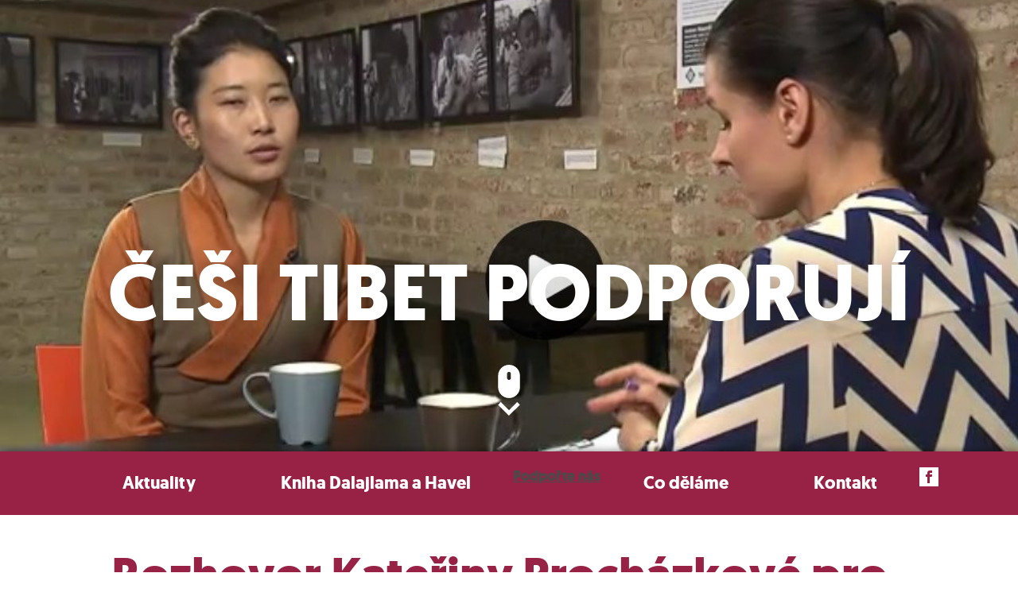

--- FILE ---
content_type: text/html; charset=UTF-8
request_url: https://cesitibetpodporuji.cz/rozhovor-kateriny-prochazkove-ct24-nyimou-lhamovou-neteri-zavrazdeneho-lamy-tenzina-deleka-rinpocheho/
body_size: 6503
content:
<!doctype html>
<html><head>
    <meta charset="UTF-8" />
    <title>Rozhovor Kateřiny Procházkové pro ČT24 s Nyimou Lhamovou, neteří zavražděného lámy Tenzina Deleka Rinpočheho - Češi Tibet podporují</title>
    <meta http-equiv="Content-Type" content="text/html; charset=UTF-8" />
    <meta http-equiv="X-UA-Compatible" content="IE=edge,chrome=1">
    <meta name="viewport" content="width=device-width, initial-scale=1.0"><meta name='robots' content='index, follow, max-image-preview:large, max-snippet:-1, max-video-preview:-1' />
	<style>img:is([sizes="auto" i], [sizes^="auto," i]) { contain-intrinsic-size: 3000px 1500px }</style>
	
	<!-- This site is optimized with the Yoast SEO plugin v21.5 - https://yoast.com/wordpress/plugins/seo/ -->
	<link rel="canonical" href="https://cesitibetpodporuji.cz/rozhovor-kateriny-prochazkove-ct24-nyimou-lhamovou-neteri-zavrazdeneho-lamy-tenzina-deleka-rinpocheho/" />
	<meta property="og:locale" content="cs_CZ" />
	<meta property="og:type" content="article" />
	<meta property="og:title" content="Rozhovor Kateřiny Procházkové pro ČT24 s Nyimou Lhamovou, neteří zavražděného lámy Tenzina Deleka Rinpočheho - Češi Tibet podporují" />
	<meta property="og:description" content="Půl roku od odchodu z&nbsp;Tibetu do indické Dharamsaly (centra tibetských exulantů včetně dalajlamy)  přijela upozornit na nevyjasněné úmrtí svého strýce a lámy Tenzina Deleka Rinpočheho do Česka jeho neteř paní Nyima Lhamová, tedy do země, jejíž prezident se netají sympatiemi k&nbsp;Pekingu. V&nbsp;reakci na kritiku, že Čína potlačuje lidská práva v&nbsp;Tibetu, pr. Zeman namítá, že to byla [&hellip;]" />
	<meta property="og:url" content="https://cesitibetpodporuji.cz/rozhovor-kateriny-prochazkove-ct24-nyimou-lhamovou-neteri-zavrazdeneho-lamy-tenzina-deleka-rinpocheho/" />
	<meta property="og:site_name" content="Češi Tibet podporují" />
	<meta property="article:author" content="https://www.facebook.com/podporujemetibet.cz" />
	<meta property="article:published_time" content="2017-03-09T14:19:58+00:00" />
	<meta property="og:image" content="https://cesitibetpodporuji.cz/wp-content/uploads/2017/03/N.Lhamo_.jpg" />
	<meta property="og:image:width" content="969" />
	<meta property="og:image:height" content="563" />
	<meta property="og:image:type" content="image/jpeg" />
	<meta name="author" content="Milan Opavský" />
	<meta name="twitter:card" content="summary_large_image" />
	<meta name="twitter:label1" content="Napsal(a)" />
	<meta name="twitter:data1" content="Milan Opavský" />
	<meta name="twitter:label2" content="Odhadovaná doba čtení" />
	<meta name="twitter:data2" content="1 minuta" />
	<script type="application/ld+json" class="yoast-schema-graph">{"@context":"https://schema.org","@graph":[{"@type":"WebPage","@id":"https://cesitibetpodporuji.cz/rozhovor-kateriny-prochazkove-ct24-nyimou-lhamovou-neteri-zavrazdeneho-lamy-tenzina-deleka-rinpocheho/","url":"https://cesitibetpodporuji.cz/rozhovor-kateriny-prochazkove-ct24-nyimou-lhamovou-neteri-zavrazdeneho-lamy-tenzina-deleka-rinpocheho/","name":"Rozhovor Kateřiny Procházkové pro ČT24 s Nyimou Lhamovou, neteří zavražděného lámy Tenzina Deleka Rinpočheho - Češi Tibet podporují","isPartOf":{"@id":"https://cesitibetpodporuji.cz/#website"},"primaryImageOfPage":{"@id":"https://cesitibetpodporuji.cz/rozhovor-kateriny-prochazkove-ct24-nyimou-lhamovou-neteri-zavrazdeneho-lamy-tenzina-deleka-rinpocheho/#primaryimage"},"image":{"@id":"https://cesitibetpodporuji.cz/rozhovor-kateriny-prochazkove-ct24-nyimou-lhamovou-neteri-zavrazdeneho-lamy-tenzina-deleka-rinpocheho/#primaryimage"},"thumbnailUrl":"/wp-content/uploads/2017/03/N.Lhamo_.jpg","datePublished":"2017-03-09T14:19:58+00:00","dateModified":"2017-03-09T14:19:58+00:00","author":{"@id":"https://cesitibetpodporuji.cz/#/schema/person/f0f16baa2e2ba2fa4d93d7cce824f21d"},"breadcrumb":{"@id":"https://cesitibetpodporuji.cz/rozhovor-kateriny-prochazkove-ct24-nyimou-lhamovou-neteri-zavrazdeneho-lamy-tenzina-deleka-rinpocheho/#breadcrumb"},"inLanguage":"cs","potentialAction":[{"@type":"ReadAction","target":["https://cesitibetpodporuji.cz/rozhovor-kateriny-prochazkove-ct24-nyimou-lhamovou-neteri-zavrazdeneho-lamy-tenzina-deleka-rinpocheho/"]}]},{"@type":"ImageObject","inLanguage":"cs","@id":"https://cesitibetpodporuji.cz/rozhovor-kateriny-prochazkove-ct24-nyimou-lhamovou-neteri-zavrazdeneho-lamy-tenzina-deleka-rinpocheho/#primaryimage","url":"/wp-content/uploads/2017/03/N.Lhamo_.jpg","contentUrl":"/wp-content/uploads/2017/03/N.Lhamo_.jpg","width":969,"height":563},{"@type":"BreadcrumbList","@id":"https://cesitibetpodporuji.cz/rozhovor-kateriny-prochazkove-ct24-nyimou-lhamovou-neteri-zavrazdeneho-lamy-tenzina-deleka-rinpocheho/#breadcrumb","itemListElement":[{"@type":"ListItem","position":1,"name":"Domů","item":"https://cesitibetpodporuji.cz/"},{"@type":"ListItem","position":2,"name":"Rozhovor Kateřiny Procházkové pro ČT24 s&nbsp;Nyimou Lhamovou, neteří zavražděného lámy Tenzina Deleka Rinpočheho"}]},{"@type":"WebSite","@id":"https://cesitibetpodporuji.cz/#website","url":"https://cesitibetpodporuji.cz/","name":"Češi Tibet podporují","description":"","potentialAction":[{"@type":"SearchAction","target":{"@type":"EntryPoint","urlTemplate":"https://cesitibetpodporuji.cz/search/{search_term_string}"},"query-input":"required name=search_term_string"}],"inLanguage":"cs"},{"@type":"Person","@id":"https://cesitibetpodporuji.cz/#/schema/person/f0f16baa2e2ba2fa4d93d7cce824f21d","name":"Milan Opavský","image":{"@type":"ImageObject","inLanguage":"cs","@id":"https://cesitibetpodporuji.cz/#/schema/person/image/","url":"https://secure.gravatar.com/avatar/2905852d4bc1758c8d107f4e44d78fb0?s=96&d=mm&r=g","contentUrl":"https://secure.gravatar.com/avatar/2905852d4bc1758c8d107f4e44d78fb0?s=96&d=mm&r=g","caption":"Milan Opavský"},"sameAs":["https://www.facebook.com/podporujemetibet.cz"]}]}</script>
	<!-- / Yoast SEO plugin. -->


<link rel="stylesheet" href="/wp-content/plugins/mailchimp/assets/css/flick/flick.css?ver=1.6.3">
<link rel="stylesheet" href="/?mcsf_action=main_css&#038;ver=1.6.3">
<link rel="stylesheet" href="/wp-includes/css/dist/block-library/style.min.css?ver=07d30d8af0ff82d55c6dfa709e920a6c">
<style id='classic-theme-styles-inline-css' type='text/css'>
/*! This file is auto-generated */
.wp-block-button__link{color:#fff;background-color:#32373c;border-radius:9999px;box-shadow:none;text-decoration:none;padding:calc(.667em + 2px) calc(1.333em + 2px);font-size:1.125em}.wp-block-file__button{background:#32373c;color:#fff;text-decoration:none}
</style>
<style id='global-styles-inline-css' type='text/css'>
:root{--wp--preset--aspect-ratio--square: 1;--wp--preset--aspect-ratio--4-3: 4/3;--wp--preset--aspect-ratio--3-4: 3/4;--wp--preset--aspect-ratio--3-2: 3/2;--wp--preset--aspect-ratio--2-3: 2/3;--wp--preset--aspect-ratio--16-9: 16/9;--wp--preset--aspect-ratio--9-16: 9/16;--wp--preset--color--black: #000000;--wp--preset--color--cyan-bluish-gray: #abb8c3;--wp--preset--color--white: #ffffff;--wp--preset--color--pale-pink: #f78da7;--wp--preset--color--vivid-red: #cf2e2e;--wp--preset--color--luminous-vivid-orange: #ff6900;--wp--preset--color--luminous-vivid-amber: #fcb900;--wp--preset--color--light-green-cyan: #7bdcb5;--wp--preset--color--vivid-green-cyan: #00d084;--wp--preset--color--pale-cyan-blue: #8ed1fc;--wp--preset--color--vivid-cyan-blue: #0693e3;--wp--preset--color--vivid-purple: #9b51e0;--wp--preset--gradient--vivid-cyan-blue-to-vivid-purple: linear-gradient(135deg,rgba(6,147,227,1) 0%,rgb(155,81,224) 100%);--wp--preset--gradient--light-green-cyan-to-vivid-green-cyan: linear-gradient(135deg,rgb(122,220,180) 0%,rgb(0,208,130) 100%);--wp--preset--gradient--luminous-vivid-amber-to-luminous-vivid-orange: linear-gradient(135deg,rgba(252,185,0,1) 0%,rgba(255,105,0,1) 100%);--wp--preset--gradient--luminous-vivid-orange-to-vivid-red: linear-gradient(135deg,rgba(255,105,0,1) 0%,rgb(207,46,46) 100%);--wp--preset--gradient--very-light-gray-to-cyan-bluish-gray: linear-gradient(135deg,rgb(238,238,238) 0%,rgb(169,184,195) 100%);--wp--preset--gradient--cool-to-warm-spectrum: linear-gradient(135deg,rgb(74,234,220) 0%,rgb(151,120,209) 20%,rgb(207,42,186) 40%,rgb(238,44,130) 60%,rgb(251,105,98) 80%,rgb(254,248,76) 100%);--wp--preset--gradient--blush-light-purple: linear-gradient(135deg,rgb(255,206,236) 0%,rgb(152,150,240) 100%);--wp--preset--gradient--blush-bordeaux: linear-gradient(135deg,rgb(254,205,165) 0%,rgb(254,45,45) 50%,rgb(107,0,62) 100%);--wp--preset--gradient--luminous-dusk: linear-gradient(135deg,rgb(255,203,112) 0%,rgb(199,81,192) 50%,rgb(65,88,208) 100%);--wp--preset--gradient--pale-ocean: linear-gradient(135deg,rgb(255,245,203) 0%,rgb(182,227,212) 50%,rgb(51,167,181) 100%);--wp--preset--gradient--electric-grass: linear-gradient(135deg,rgb(202,248,128) 0%,rgb(113,206,126) 100%);--wp--preset--gradient--midnight: linear-gradient(135deg,rgb(2,3,129) 0%,rgb(40,116,252) 100%);--wp--preset--font-size--small: 13px;--wp--preset--font-size--medium: 20px;--wp--preset--font-size--large: 36px;--wp--preset--font-size--x-large: 42px;--wp--preset--spacing--20: 0.44rem;--wp--preset--spacing--30: 0.67rem;--wp--preset--spacing--40: 1rem;--wp--preset--spacing--50: 1.5rem;--wp--preset--spacing--60: 2.25rem;--wp--preset--spacing--70: 3.38rem;--wp--preset--spacing--80: 5.06rem;--wp--preset--shadow--natural: 6px 6px 9px rgba(0, 0, 0, 0.2);--wp--preset--shadow--deep: 12px 12px 50px rgba(0, 0, 0, 0.4);--wp--preset--shadow--sharp: 6px 6px 0px rgba(0, 0, 0, 0.2);--wp--preset--shadow--outlined: 6px 6px 0px -3px rgba(255, 255, 255, 1), 6px 6px rgba(0, 0, 0, 1);--wp--preset--shadow--crisp: 6px 6px 0px rgba(0, 0, 0, 1);}:where(.is-layout-flex){gap: 0.5em;}:where(.is-layout-grid){gap: 0.5em;}body .is-layout-flex{display: flex;}.is-layout-flex{flex-wrap: wrap;align-items: center;}.is-layout-flex > :is(*, div){margin: 0;}body .is-layout-grid{display: grid;}.is-layout-grid > :is(*, div){margin: 0;}:where(.wp-block-columns.is-layout-flex){gap: 2em;}:where(.wp-block-columns.is-layout-grid){gap: 2em;}:where(.wp-block-post-template.is-layout-flex){gap: 1.25em;}:where(.wp-block-post-template.is-layout-grid){gap: 1.25em;}.has-black-color{color: var(--wp--preset--color--black) !important;}.has-cyan-bluish-gray-color{color: var(--wp--preset--color--cyan-bluish-gray) !important;}.has-white-color{color: var(--wp--preset--color--white) !important;}.has-pale-pink-color{color: var(--wp--preset--color--pale-pink) !important;}.has-vivid-red-color{color: var(--wp--preset--color--vivid-red) !important;}.has-luminous-vivid-orange-color{color: var(--wp--preset--color--luminous-vivid-orange) !important;}.has-luminous-vivid-amber-color{color: var(--wp--preset--color--luminous-vivid-amber) !important;}.has-light-green-cyan-color{color: var(--wp--preset--color--light-green-cyan) !important;}.has-vivid-green-cyan-color{color: var(--wp--preset--color--vivid-green-cyan) !important;}.has-pale-cyan-blue-color{color: var(--wp--preset--color--pale-cyan-blue) !important;}.has-vivid-cyan-blue-color{color: var(--wp--preset--color--vivid-cyan-blue) !important;}.has-vivid-purple-color{color: var(--wp--preset--color--vivid-purple) !important;}.has-black-background-color{background-color: var(--wp--preset--color--black) !important;}.has-cyan-bluish-gray-background-color{background-color: var(--wp--preset--color--cyan-bluish-gray) !important;}.has-white-background-color{background-color: var(--wp--preset--color--white) !important;}.has-pale-pink-background-color{background-color: var(--wp--preset--color--pale-pink) !important;}.has-vivid-red-background-color{background-color: var(--wp--preset--color--vivid-red) !important;}.has-luminous-vivid-orange-background-color{background-color: var(--wp--preset--color--luminous-vivid-orange) !important;}.has-luminous-vivid-amber-background-color{background-color: var(--wp--preset--color--luminous-vivid-amber) !important;}.has-light-green-cyan-background-color{background-color: var(--wp--preset--color--light-green-cyan) !important;}.has-vivid-green-cyan-background-color{background-color: var(--wp--preset--color--vivid-green-cyan) !important;}.has-pale-cyan-blue-background-color{background-color: var(--wp--preset--color--pale-cyan-blue) !important;}.has-vivid-cyan-blue-background-color{background-color: var(--wp--preset--color--vivid-cyan-blue) !important;}.has-vivid-purple-background-color{background-color: var(--wp--preset--color--vivid-purple) !important;}.has-black-border-color{border-color: var(--wp--preset--color--black) !important;}.has-cyan-bluish-gray-border-color{border-color: var(--wp--preset--color--cyan-bluish-gray) !important;}.has-white-border-color{border-color: var(--wp--preset--color--white) !important;}.has-pale-pink-border-color{border-color: var(--wp--preset--color--pale-pink) !important;}.has-vivid-red-border-color{border-color: var(--wp--preset--color--vivid-red) !important;}.has-luminous-vivid-orange-border-color{border-color: var(--wp--preset--color--luminous-vivid-orange) !important;}.has-luminous-vivid-amber-border-color{border-color: var(--wp--preset--color--luminous-vivid-amber) !important;}.has-light-green-cyan-border-color{border-color: var(--wp--preset--color--light-green-cyan) !important;}.has-vivid-green-cyan-border-color{border-color: var(--wp--preset--color--vivid-green-cyan) !important;}.has-pale-cyan-blue-border-color{border-color: var(--wp--preset--color--pale-cyan-blue) !important;}.has-vivid-cyan-blue-border-color{border-color: var(--wp--preset--color--vivid-cyan-blue) !important;}.has-vivid-purple-border-color{border-color: var(--wp--preset--color--vivid-purple) !important;}.has-vivid-cyan-blue-to-vivid-purple-gradient-background{background: var(--wp--preset--gradient--vivid-cyan-blue-to-vivid-purple) !important;}.has-light-green-cyan-to-vivid-green-cyan-gradient-background{background: var(--wp--preset--gradient--light-green-cyan-to-vivid-green-cyan) !important;}.has-luminous-vivid-amber-to-luminous-vivid-orange-gradient-background{background: var(--wp--preset--gradient--luminous-vivid-amber-to-luminous-vivid-orange) !important;}.has-luminous-vivid-orange-to-vivid-red-gradient-background{background: var(--wp--preset--gradient--luminous-vivid-orange-to-vivid-red) !important;}.has-very-light-gray-to-cyan-bluish-gray-gradient-background{background: var(--wp--preset--gradient--very-light-gray-to-cyan-bluish-gray) !important;}.has-cool-to-warm-spectrum-gradient-background{background: var(--wp--preset--gradient--cool-to-warm-spectrum) !important;}.has-blush-light-purple-gradient-background{background: var(--wp--preset--gradient--blush-light-purple) !important;}.has-blush-bordeaux-gradient-background{background: var(--wp--preset--gradient--blush-bordeaux) !important;}.has-luminous-dusk-gradient-background{background: var(--wp--preset--gradient--luminous-dusk) !important;}.has-pale-ocean-gradient-background{background: var(--wp--preset--gradient--pale-ocean) !important;}.has-electric-grass-gradient-background{background: var(--wp--preset--gradient--electric-grass) !important;}.has-midnight-gradient-background{background: var(--wp--preset--gradient--midnight) !important;}.has-small-font-size{font-size: var(--wp--preset--font-size--small) !important;}.has-medium-font-size{font-size: var(--wp--preset--font-size--medium) !important;}.has-large-font-size{font-size: var(--wp--preset--font-size--large) !important;}.has-x-large-font-size{font-size: var(--wp--preset--font-size--x-large) !important;}
:where(.wp-block-post-template.is-layout-flex){gap: 1.25em;}:where(.wp-block-post-template.is-layout-grid){gap: 1.25em;}
:where(.wp-block-columns.is-layout-flex){gap: 2em;}:where(.wp-block-columns.is-layout-grid){gap: 2em;}
:root :where(.wp-block-pullquote){font-size: 1.5em;line-height: 1.6;}
</style>
<link rel="stylesheet" href="/wp-content/themes/tibet/dist/styles/main-a708c8ac96-2.css">
<script type="text/javascript" src="/wp-includes/js/jquery/jquery.min.js?ver=3.7.1" id="jquery-core-js"></script>
<script type="text/javascript" src="/wp-includes/js/jquery/jquery-migrate.min.js?ver=3.4.1" id="jquery-migrate-js"></script>
<link rel="https://api.w.org/" href="https://cesitibetpodporuji.cz/wp-json/" /><link rel="alternate" title="JSON" type="application/json" href="https://cesitibetpodporuji.cz/wp-json/wp/v2/posts/458" /><link rel="alternate" title="oEmbed (JSON)" type="application/json+oembed" href="https://cesitibetpodporuji.cz/wp-json/oembed/1.0/embed?url=https%3A%2F%2Fcesitibetpodporuji.cz%2Frozhovor-kateriny-prochazkove-ct24-nyimou-lhamovou-neteri-zavrazdeneho-lamy-tenzina-deleka-rinpocheho%2F" />
<link rel="alternate" title="oEmbed (XML)" type="text/xml+oembed" href="https://cesitibetpodporuji.cz/wp-json/oembed/1.0/embed?url=https%3A%2F%2Fcesitibetpodporuji.cz%2Frozhovor-kateriny-prochazkove-ct24-nyimou-lhamovou-neteri-zavrazdeneho-lamy-tenzina-deleka-rinpocheho%2F&#038;format=xml" />
<script type="text/javascript">
	jQuery(function($) {
		$('.date-pick').each(function() {
			var format = $(this).data('format') || 'mm/dd/yyyy';
			format = format.replace(/yyyy/i, 'yy');
			$(this).datepicker({
				autoFocusNextInput: true,
				constrainInput: false,
				changeMonth: true,
				changeYear: true,
				beforeShow: function(input, inst) { $('#ui-datepicker-div').addClass('show'); },
				dateFormat: format.toLowerCase(),
			});
		});
		d = new Date();
		$('.birthdate-pick').each(function() {
			var format = $(this).data('format') || 'mm/dd';
			format = format.replace(/yyyy/i, 'yy');
			$(this).datepicker({
				autoFocusNextInput: true,
				constrainInput: false,
				changeMonth: true,
				changeYear: false,
				minDate: new Date(d.getFullYear(), 1-1, 1),
				maxDate: new Date(d.getFullYear(), 12-1, 31),
				beforeShow: function(input, inst) { $('#ui-datepicker-div').removeClass('show'); },
				dateFormat: format.toLowerCase(),
			});

		});

	});
</script>
</head>
	<style>
	.mc_container {
	    padding-top: 48px;
	}
	    .mc_header_email {
          visibility: hidden;
        }
        
        .mc_merge_var,
	    .mc_container h3 {
	        margin-bottom: 0 !important;
	    }
        .mc_header_email:after {
          content:'E-mailová adresa'; 
          visibility: visible;
          display: block;
        }
        
        .mc_signup_submit {
          text-align: left;
          
        }
        
        .mc_signup_submit input {
            width: auto !important;
            min-width: 25%;
            display: inline-block;
            padding: 5px 20px 4px;
            font-size: 14px;
            text-decoration: none;
            text-align: center;
            font-weight: 700;
            transition: .2s;
            color: #fff;
            border: 4px solid #982245;
            cursor: pointer;
            text-transform: uppercase;
            background: #982245;
}
        }
	</style>
	<body class="post-template-default single single-post postid-458 single-format-standard rozhovor-kateriny-prochazkove-ct24-nyimou-lhamovou-neteri-zavrazdeneho-lamy-tenzina-deleka-rinpocheho" data-template="base.twig">
		<div class="site__wrap"><header class="site__header">		<div class="container">				<h1 class="site__logo" role="banner">
					<a class="site__logo__link" href="/" rel="home">
						<span class="site__logo__text">Češi Tibet podporují</span>
					</a>
				</h1>

			<a href="#content" data-scroll class="site__scroll-down"><svg width="64" height="64"><use class="icon icon--lite" xlink:href="#scroll"></svg>
			</a>

		</div>		<nav class="site__nav" role="navigation">
			<button class="site__nav__toggle hamburger hamburger--squeeze">
				<span class="hamburger-box">
					<span class="hamburger-inner"></span>
				</span>
			</button><ul class="menu">	<li class="menu__item">
		<a href="/#aktuality" data-scroll>Aktuality
		</a>	</li>	<li class="menu__item">
		<a href="#kniha" data-scroll>Kniha Dalajlama a Havel
		</a>	</li>	<li class="menu__itemmenu__item--highlight">
		<a href="/#podporte-nas" data-scroll>Podpořte nás
		</a>	</li>	<li class="menu__item">
		<a href="/#co-delame" data-scroll>Co děláme
		</a>	</li>	<li class="menu__item">
		<a href="/#kontakt" data-scroll>Kontakt
		</a>	</li>	<li class="menu__itemmenu__item--icon">
		<a href="https://www.facebook.com/podporujemetibet.cz/" target="_blank" data-scroll><svg width="24" height="24"><use class="icon icon--lite" xmlns:xlink="http://www.w3.org/1999/xlink" xlink:href="#facebook"></use></svg>
		</a>	</li></ul>
		</nav>
	<div class="site__header__bg">			<style type="text/css" scoped>
				.site__header__bg__img {
					background: url(/wp-content/uploads/2017/03/N.Lhamo_-969x545-c-default.jpg) no-repeat center center;
					background-size: cover;
				}
			</style>		<div class="site__header__bg__img"></div>
	</div>

</header>

			<div class="site__main">
				<main id="content" role="main" class="site__content">	<article class="single single--post single--has-thumbnail" id="post-458">
		<div class="container">
			<div class="single__body">
				<h1 class="h2">Rozhovor Kateřiny Procházkové pro ČT24 s&nbsp;Nyimou Lhamovou, neteří zavražděného lámy Tenzina Deleka Rinpočheho</h1>					<p>Přidáno <time class="event__date">9/3/2017</time></p>				<div class="single__content"><blockquote><p>Půl roku od odchodu z&nbsp;Tibetu do indické Dharamsaly <i>(centra tibetských exulantů včetně dalajlamy)</i>  přijela upozornit na nevyjasněné úmrtí svého strýce a lámy Tenzina Deleka Rinpočheho do Česka jeho neteř paní Nyima Lhamová, tedy do země, jejíž prezident se netají sympatiemi k&nbsp;Pekingu. V&nbsp;reakci na kritiku, že Čína potlačuje lidská práva v&nbsp;Tibetu, pr. Zeman namítá, že to byla před čínskou okupací feudální a&nbsp;otrokářská společnost. Jak na to reaguje Tibeťanka v&nbsp;rozhovoru s&nbsp;Kateřinou Procházkovou pro ČT24? Celý rozhovor můžete shlédnout<a href="http://www.ceskatelevize.cz/porady/10316155327-horizont-ct24/217411058120009/video/528263"> zde</a>.</p></blockquote>

				</div>
				<div class="single__gallery"><div class="gallery"></div>
				</div>
			</div>
			<footer class="single__footer">
				<a href="https://cesitibetpodporuji.cz" class="btn">&laquo; Zpět na hlavní stránku</a>
			</footer>
		</div>
	</article>				</main>					<footer id="footer" class="site__footer"><div class="clearfix">
	<div class="site__footer__copyright">
		&copy;2026Češi Tibet podporují
	</div>

	<div class="site__footer__author">
		Made on <span class="planet__container"><span class="planet">&bull;</span></span> <a href="http://plnt.cz">Perfect Planet</a>
	</div>
</div>

<script id="mcjs">!function(c,h,i,m,p){m=c.createElement(h),p=c.getElementsByTagName(h)[0],m.async=1,m.src=i,p.parentNode.insertBefore(m,p)}(document,"script","https://chimpstatic.com/mcjs-connected/js/users/07bc27a986a6770c6296e87ce/263d9a1a97bf78c56439c92db.js");</script>

					</footer>

					<div id="inline-svg-store" class="visuallyhidden"><svg xmlns="http://www.w3.org/2000/svg"><symbol id="email" viewBox="0 0 24 24"><path d="M12 12.713L.015 3h23.97L12 12.713zm0 2.574L0 5.562V21h24V5.562l-12 9.725z"/></symbol><symbol id="facebook" viewBox="0 0 24 24"><path d="M0 0v24h24V0H0zm16 7h-1.923C13.461 7 13 7.252 13 7.889V9h3l-.239 3H13v8h-3v-8H8V9h2V7.077C10 5.055 11.064 4 13.461 4H16v3z"/></symbol><symbol id="scroll" viewBox="-294 380 35.5 82.9"><title>Page 1</title><path d="M-294 397.8v18.7c0 9.8 8 17.8 17.8 17.8s17.8-8 17.8-17.8v-18.7c0-9.8-8-17.8-17.8-17.8s-17.8 8-17.8 17.8zm20.8 3.7c0 1.7-1.3 3.1-3.1 3.1-1.7 0-3.1-1.3-3.1-3.1v-6.9c0-1.7 1.3-3.1 3.1-3.1 1.7 0 3.1 1.3 3.1 3.1v6.9zM-262.9 440.7l4.4 4.5-17.8 17.7-17.8-17.7 4.4-4.5 13.3 13.3 13.5-13.3z"/></symbol><symbol id="twitter" viewBox="0 0 24 24"><path d="M0 0v24h24V0H0zm18.862 9.237c.208 4.617-3.235 9.765-9.33 9.765A9.286 9.286 0 0 1 4.5 17.527a6.605 6.605 0 0 0 4.86-1.359 3.285 3.285 0 0 1-3.066-2.28 3.3 3.3 0 0 0 1.482-.056c-1.579-.317-2.668-1.739-2.633-3.26.442.246.949.394 1.486.411A3.289 3.289 0 0 1 5.613 6.6a9.32 9.32 0 0 0 6.766 3.43 3.285 3.285 0 0 1 5.594-2.993 6.568 6.568 0 0 0 2.085-.796 3.292 3.292 0 0 1-1.443 1.816A6.578 6.578 0 0 0 20.5 7.54a6.707 6.707 0 0 1-1.638 1.697z"/></symbol></svg>					</div><script type="text/javascript" src="/wp-includes/js/jquery/jquery.form.min.js?ver=4.3.0" id="jquery-form-js"></script>
<script type="text/javascript" id="mailchimp_sf_main_js-js-extra">
/* <![CDATA[ */
var mailchimpSF = {"ajax_url":"https:\/\/cesitibetpodporuji.cz\/"};
/* ]]> */
</script>
<script type="text/javascript" src="/wp-content/plugins/mailchimp/assets/js/mailchimp.js?ver=1.6.3" id="mailchimp_sf_main_js-js"></script>
<script type="text/javascript" src="/wp-includes/js/jquery/ui/core.min.js?ver=1.13.3" id="jquery-ui-core-js"></script>
<script type="text/javascript" src="/wp-includes/js/jquery/ui/datepicker.min.js?ver=1.13.3" id="jquery-ui-datepicker-js"></script>
<script type="text/javascript" id="jquery-ui-datepicker-js-after">
/* <![CDATA[ */
jQuery(function(jQuery){jQuery.datepicker.setDefaults({"closeText":"Zav\u0159\u00edt","currentText":"Dnes","monthNames":["Leden","\u00danor","B\u0159ezen","Duben","Kv\u011bten","\u010cerven","\u010cervenec","Srpen","Z\u00e1\u0159\u00ed","\u0158\u00edjen","Listopad","Prosinec"],"monthNamesShort":["Led","\u00dano","B\u0159e","Dub","Kv\u011b","\u010cvn","\u010cvc","Srp","Z\u00e1\u0159","\u0158\u00edj","Lis","Pro"],"nextText":"Dal\u0161\u00ed","prevText":"P\u0159edchoz\u00ed","dayNames":["Ned\u011ble","Pond\u011bl\u00ed","\u00dater\u00fd","St\u0159eda","\u010ctvrtek","P\u00e1tek","Sobota"],"dayNamesShort":["Ne","Po","\u00dat","St","\u010ct","P\u00e1","So"],"dayNamesMin":["Ne","Po","\u00dat","St","\u010ct","P\u00e1","So"],"dateFormat":"d.mm.yy","firstDay":1,"isRTL":false});});
/* ]]> */
</script>
<script type="text/javascript" id="plnt/js-js-extra">
/* <![CDATA[ */
var PLNT = {"apiUrl":"https:\/\/cesitibetpodporuji.cz\/wp-json\/","nonce":"16a738ec07","templateDir":"https:\/\/cesitibetpodporuji.cz\/wp-content\/themes\/tibet"};
/* ]]> */
</script>
<script type="text/javascript" src="/wp-content/themes/tibet/dist/scripts/main-cbec224aa1.js" id="plnt/js-js"></script>
  <script>
          window.ga=function(){ga.q.push(arguments)};ga.q=[];ga.l=+new Date;
        ga('create','UA-85678992-1','auto');ga('send','pageview')
  </script>
      <script src="https://www.google-analytics.com/analytics.js" async defer></script>
  			</div>
		</div>
	</body>
</html>

--- FILE ---
content_type: text/css
request_url: https://cesitibetpodporuji.cz/wp-content/themes/tibet/dist/styles/main-a708c8ac96-2.css
body_size: 8836
content:
/*!

███╗   ███╗ █████╗ ██████╗ ███████╗     ██████╗ ███╗   ██╗
████╗ ████║██╔══██╗██╔══██╗██╔════╝    ██╔═══██╗████╗  ██║
██╔████╔██║███████║██║  ██║█████╗      ██║   ██║██╔██╗ ██║
██║╚██╔╝██║██╔══██║██║  ██║██╔══╝      ██║   ██║██║╚██╗██║
██║ ╚═╝ ██║██║  ██║██████╔╝███████╗    ╚██████╔╝██║ ╚████║
╚═╝     ╚═╝╚═╝  ╚═╝╚═════╝ ╚══════╝     ╚═════╝ ╚═╝  ╚═══╝

██████╗ ███████╗██████╗ ███████╗███████╗ ██████╗████████╗    ██████╗ ██╗      █████╗ ███╗   ██╗███████╗████████╗
██╔══██╗██╔════╝██╔══██╗██╔════╝██╔════╝██╔════╝╚══██╔══╝    ██╔══██╗██║     ██╔══██╗████╗  ██║██╔════╝╚══██╔══╝
██████╔╝█████╗  ██████╔╝█████╗  █████╗  ██║        ██║       ██████╔╝██║     ███████║██╔██╗ ██║█████╗     ██║
██╔═══╝ ██╔══╝  ██╔══██╗██╔══╝  ██╔══╝  ██║        ██║       ██╔═══╝ ██║     ██╔══██║██║╚██╗██║██╔══╝     ██║
██║     ███████╗██║  ██║██║     ███████╗╚██████╗   ██║       ██║     ███████╗██║  ██║██║ ╚████║███████╗   ██║
╚═╝     ╚══════╝╚═╝  ╚═╝╚═╝     ╚══════╝ ╚═════╝   ╚═╝       ╚═╝     ╚══════╝╚═╝  ╚═╝╚═╝  ╚═══╝╚══════╝   ╚═╝

*//*! normalize.css v5.0.0 | MIT License | github.com/necolas/normalize.css */html{font-family:sans-serif;line-height:1.15;-ms-text-size-adjust:100%;-webkit-text-size-adjust:100%}body{margin:0}article,aside,footer,header,nav,section{display:block}h1{font-size:2em;margin:.67em 0}figcaption,figure,main{display:block}figure{margin:1em 40px}hr{box-sizing:content-box;height:0;overflow:visible}pre{font-family:monospace,monospace;font-size:1em}a{background-color:transparent;-webkit-text-decoration-skip:objects}a:active,a:hover{outline-width:0}abbr[title]{border-bottom:none;text-decoration:underline;text-decoration:underline dotted}b,strong{font-weight:inherit}b,strong{font-weight:bolder}code,kbd,samp{font-family:monospace,monospace;font-size:1em}dfn{font-style:italic}mark{background-color:#ff0;color:#000}small{font-size:80%}sub,sup{font-size:75%;line-height:0;position:relative;vertical-align:baseline}sub{bottom:-.25em}sup{top:-.5em}audio,video{display:inline-block}audio:not([controls]){display:none;height:0}img{border-style:none}svg:not(:root){overflow:hidden}button,input,optgroup,select,textarea{font-family:sans-serif;font-size:100%;line-height:1.15;margin:0}button,input{overflow:visible}button,select{text-transform:none}button,html [type=button],[type=reset],[type=submit]{-webkit-appearance:button}button::-moz-focus-inner,[type=button]::-moz-focus-inner,[type=reset]::-moz-focus-inner,[type=submit]::-moz-focus-inner{border-style:none;padding:0}button:-moz-focusring,[type=button]:-moz-focusring,[type=reset]:-moz-focusring,[type=submit]:-moz-focusring{outline:1px dotted ButtonText}fieldset{border:1px solid silver;margin:0 2px;padding:.35em .625em .75em}legend{box-sizing:border-box;color:inherit;display:table;max-width:100%;padding:0;white-space:normal}progress{display:inline-block;vertical-align:baseline}textarea{overflow:auto}[type=checkbox],[type=radio]{box-sizing:border-box;padding:0}[type=number]::-webkit-inner-spin-button,[type=number]::-webkit-outer-spin-button{height:auto}[type=search]{-webkit-appearance:textfield;outline-offset:-2px}[type=search]::-webkit-search-cancel-button,[type=search]::-webkit-search-decoration{-webkit-appearance:none}::-webkit-file-upload-button{-webkit-appearance:button;font:inherit}details,menu{display:block}summary{display:list-item}canvas{display:inline-block}template{display:none}[hidden]{display:none}.mfp-bg{top:0;left:0;width:100%;height:100%;z-index:1042;overflow:hidden;position:fixed;background:#0b0b0b;opacity:.8}.mfp-wrap{top:0;left:0;width:100%;height:100%;z-index:1043;position:fixed;outline:none!important;-webkit-backface-visibility:hidden}.mfp-container{text-align:center;position:absolute;width:100%;height:100%;left:0;top:0;padding:0 8px;box-sizing:border-box}.mfp-container:before{content:'';display:inline-block;height:100%;vertical-align:middle}.mfp-align-top .mfp-container:before{display:none}.mfp-content{position:relative;display:inline-block;vertical-align:middle;margin:0 auto;text-align:left;z-index:1045}.mfp-inline-holder .mfp-content,.mfp-ajax-holder .mfp-content{width:100%;cursor:auto}.mfp-ajax-cur{cursor:progress}.mfp-zoom-out-cur,.mfp-zoom-out-cur .mfp-image-holder .mfp-close{cursor:zoom-out}.mfp-zoom{cursor:pointer;cursor:zoom-in}.mfp-auto-cursor .mfp-content{cursor:auto}.mfp-close,.mfp-arrow,.mfp-preloader,.mfp-counter{-webkit-user-select:none;-moz-user-select:none;-ms-user-select:none;user-select:none}.mfp-loading.mfp-figure{display:none}.mfp-hide{display:none!important}.mfp-preloader{color:#CCC;position:absolute;top:50%;width:auto;text-align:center;margin-top:-.8em;left:8px;right:8px;z-index:1044}.mfp-preloader a{color:#CCC}.mfp-preloader a:hover{color:#FFF}.mfp-s-ready .mfp-preloader{display:none}.mfp-s-error .mfp-content{display:none}button.mfp-close,button.mfp-arrow{overflow:visible;cursor:pointer;background:transparent;border:0;-webkit-appearance:none;display:block;outline:none;padding:0;z-index:1046;box-shadow:none;-ms-touch-action:manipulation;touch-action:manipulation}button::-moz-focus-inner{padding:0;border:0}.mfp-close{width:44px;height:44px;line-height:44px;position:absolute;right:0;top:0;text-decoration:none;text-align:center;opacity:.65;padding:0 0 18px 10px;color:#FFF;font-style:normal;font-size:28px;font-family:Arial,Baskerville,monospace}.mfp-close:hover,.mfp-close:focus{opacity:1}.mfp-close:active{top:1px}.mfp-close-btn-in .mfp-close{color:#333}.mfp-image-holder .mfp-close,.mfp-iframe-holder .mfp-close{color:#FFF;right:-6px;text-align:right;padding-right:6px;width:100%}.mfp-counter{position:absolute;top:0;right:0;color:#CCC;font-size:12px;line-height:18px;white-space:nowrap}.mfp-arrow{position:absolute;opacity:.65;margin:0;top:50%;margin-top:-55px;padding:0;width:90px;height:110px;-webkit-tap-highlight-color:transparent}.mfp-arrow:active{margin-top:-54px}.mfp-arrow:hover,.mfp-arrow:focus{opacity:1}.mfp-arrow:before,.mfp-arrow:after{content:'';display:block;width:0;height:0;position:absolute;left:0;top:0;margin-top:35px;margin-left:35px;border:medium inset transparent}.mfp-arrow:after{border-top-width:13px;border-bottom-width:13px;top:8px}.mfp-arrow:before{border-top-width:21px;border-bottom-width:21px;opacity:.7}.mfp-arrow-left{left:0}.mfp-arrow-left:after{border-right:17px solid #FFF;margin-left:31px}.mfp-arrow-left:before{margin-left:25px;border-right:27px solid #3f3f3f}.mfp-arrow-right{right:0}.mfp-arrow-right:after{border-left:17px solid #FFF;margin-left:39px}.mfp-arrow-right:before{border-left:27px solid #3f3f3f}.mfp-iframe-holder{padding-top:40px;padding-bottom:40px}.mfp-iframe-holder .mfp-content{line-height:0;width:100%;max-width:900px}.mfp-iframe-holder .mfp-close{top:-40px}.mfp-iframe-scaler{width:100%;height:0;overflow:hidden;padding-top:56.25%}.mfp-iframe-scaler iframe{position:absolute;display:block;top:0;left:0;width:100%;height:100%;box-shadow:0 0 8px rgba(0,0,0,.6);background:#000}img.mfp-img{width:auto;max-width:100%;height:auto;display:block;line-height:0;box-sizing:border-box;padding:40px 0;margin:0 auto}.mfp-figure{line-height:0}.mfp-figure:after{content:'';position:absolute;left:0;top:40px;bottom:40px;display:block;right:0;width:auto;height:auto;z-index:-1;box-shadow:0 0 8px rgba(0,0,0,.6);background:#444}.mfp-figure small{color:#bdbdbd;display:block;font-size:12px;line-height:14px}.mfp-figure figure{margin:0}.mfp-bottom-bar{margin-top:-36px;position:absolute;top:100%;left:0;width:100%;cursor:auto}.mfp-title{text-align:left;line-height:18px;color:#f3f3f3;word-wrap:break-word;padding-right:36px}.mfp-image-holder .mfp-content{max-width:100%}.mfp-gallery .mfp-image-holder .mfp-figure{cursor:pointer}@media screen and (max-width:800px) and (orientation:landscape),screen and (max-height:300px){.mfp-img-mobile .mfp-image-holder{padding-left:0;padding-right:0}.mfp-img-mobile img.mfp-img{padding:0}.mfp-img-mobile .mfp-figure:after{top:0;bottom:0}.mfp-img-mobile .mfp-figure small{display:inline;margin-left:5px}.mfp-img-mobile .mfp-bottom-bar{background:rgba(0,0,0,.6);bottom:0;margin:0;top:auto;padding:3px 5px;position:fixed;box-sizing:border-box}.mfp-img-mobile .mfp-bottom-bar:empty{padding:0}.mfp-img-mobile .mfp-counter{right:5px;top:3px}.mfp-img-mobile .mfp-close{top:0;right:0;width:35px;height:35px;line-height:35px;background:rgba(0,0,0,.6);position:fixed;text-align:center;padding:0}}@media all and (max-width:900px){.mfp-arrow{-webkit-transform:scale(.75);transform:scale(.75)}.mfp-arrow-left{-webkit-transform-origin:0;transform-origin:0}.mfp-arrow-right{-webkit-transform-origin:100%;transform-origin:100%}.mfp-container{padding-left:6px;padding-right:6px}}/*!
 * Hamburgers
 * @description Tasty CSS-animated hamburgers
 * @author Jonathan Suh @jonsuh
 * @site https://jonsuh.com/hamburgers
 * @link https://github.com/jonsuh/hamburgers
 */.hamburger{padding:15px;display:inline-block;cursor:pointer;transition-property:opacity,-webkit-filter;-webkit-transition-property:opacity,-webkit-filter;transition-property:opacity,filter;transition-property:opacity,filter,-webkit-filter;-webkit-transition-duration:.15s;transition-duration:.15s;-webkit-transition-timing-function:linear;transition-timing-function:linear;font:inherit;color:inherit;text-transform:none;background-color:transparent;border:0;margin:0;overflow:visible}.hamburger:hover{opacity:.7}.hamburger-box{width:40px;height:24px;display:inline-block;position:relative}.hamburger-inner{display:block;top:50%;margin-top:-2px}.hamburger-inner,.hamburger-inner:before,.hamburger-inner:after{width:40px;height:4px;background-color:#000;border-radius:4px;position:absolute;transition-property:-webkit-transform;-webkit-transition-property:-webkit-transform;transition-property:transform;transition-property:transform,-webkit-transform;-webkit-transition-duration:.15s;transition-duration:.15s;-webkit-transition-timing-function:ease;transition-timing-function:ease}.hamburger-inner:before,.hamburger-inner:after{content:"";display:block}.hamburger-inner:before{top:-10px}.hamburger-inner:after{bottom:-10px}.hamburger--3dx .hamburger-box{-webkit-perspective:80px;perspective:80px}.hamburger--3dx .hamburger-inner{transition:background-color 0s .1s cubic-bezier(.645,.045,.355,1),-webkit-transform .2s cubic-bezier(.645,.045,.355,1);-webkit-transition:background-color 0s .1s cubic-bezier(.645,.045,.355,1),-webkit-transform .2s cubic-bezier(.645,.045,.355,1);transition:transform .2s cubic-bezier(.645,.045,.355,1),background-color 0s .1s cubic-bezier(.645,.045,.355,1);transition:transform .2s cubic-bezier(.645,.045,.355,1),background-color 0s .1s cubic-bezier(.645,.045,.355,1),-webkit-transform .2s cubic-bezier(.645,.045,.355,1)}.hamburger--3dx .hamburger-inner:before,.hamburger--3dx .hamburger-inner:after{transition:-webkit-transform 0s .1s cubic-bezier(.645,.045,.355,1);-webkit-transition:-webkit-transform 0s .1s cubic-bezier(.645,.045,.355,1);transition:transform 0s .1s cubic-bezier(.645,.045,.355,1);transition:transform 0s .1s cubic-bezier(.645,.045,.355,1),-webkit-transform 0s .1s cubic-bezier(.645,.045,.355,1)}.hamburger--3dx.is-active .hamburger-inner{background-color:transparent;-webkit-transform:rotateY(180deg);transform:rotateY(180deg)}.hamburger--3dx.is-active .hamburger-inner:before{-webkit-transform:translate3d(0,10px,0) rotate(45deg);transform:translate3d(0,10px,0) rotate(45deg)}.hamburger--3dx.is-active .hamburger-inner:after{-webkit-transform:translate3d(0,-10px,0) rotate(-45deg);transform:translate3d(0,-10px,0) rotate(-45deg)}.hamburger--3dx-r .hamburger-box{-webkit-perspective:80px;perspective:80px}.hamburger--3dx-r .hamburger-inner{transition:background-color 0s .1s cubic-bezier(.645,.045,.355,1),-webkit-transform .2s cubic-bezier(.645,.045,.355,1);-webkit-transition:background-color 0s .1s cubic-bezier(.645,.045,.355,1),-webkit-transform .2s cubic-bezier(.645,.045,.355,1);transition:transform .2s cubic-bezier(.645,.045,.355,1),background-color 0s .1s cubic-bezier(.645,.045,.355,1);transition:transform .2s cubic-bezier(.645,.045,.355,1),background-color 0s .1s cubic-bezier(.645,.045,.355,1),-webkit-transform .2s cubic-bezier(.645,.045,.355,1)}.hamburger--3dx-r .hamburger-inner:before,.hamburger--3dx-r .hamburger-inner:after{transition:-webkit-transform 0s .1s cubic-bezier(.645,.045,.355,1);-webkit-transition:-webkit-transform 0s .1s cubic-bezier(.645,.045,.355,1);transition:transform 0s .1s cubic-bezier(.645,.045,.355,1);transition:transform 0s .1s cubic-bezier(.645,.045,.355,1),-webkit-transform 0s .1s cubic-bezier(.645,.045,.355,1)}.hamburger--3dx-r.is-active .hamburger-inner{background-color:transparent;-webkit-transform:rotateY(-180deg);transform:rotateY(-180deg)}.hamburger--3dx-r.is-active .hamburger-inner:before{-webkit-transform:translate3d(0,10px,0) rotate(45deg);transform:translate3d(0,10px,0) rotate(45deg)}.hamburger--3dx-r.is-active .hamburger-inner:after{-webkit-transform:translate3d(0,-10px,0) rotate(-45deg);transform:translate3d(0,-10px,0) rotate(-45deg)}.hamburger--3dy .hamburger-box{-webkit-perspective:80px;perspective:80px}.hamburger--3dy .hamburger-inner{transition:background-color 0s .1s cubic-bezier(.645,.045,.355,1),-webkit-transform .2s cubic-bezier(.645,.045,.355,1);-webkit-transition:background-color 0s .1s cubic-bezier(.645,.045,.355,1),-webkit-transform .2s cubic-bezier(.645,.045,.355,1);transition:transform .2s cubic-bezier(.645,.045,.355,1),background-color 0s .1s cubic-bezier(.645,.045,.355,1);transition:transform .2s cubic-bezier(.645,.045,.355,1),background-color 0s .1s cubic-bezier(.645,.045,.355,1),-webkit-transform .2s cubic-bezier(.645,.045,.355,1)}.hamburger--3dy .hamburger-inner:before,.hamburger--3dy .hamburger-inner:after{transition:-webkit-transform 0s .1s cubic-bezier(.645,.045,.355,1);-webkit-transition:-webkit-transform 0s .1s cubic-bezier(.645,.045,.355,1);transition:transform 0s .1s cubic-bezier(.645,.045,.355,1);transition:transform 0s .1s cubic-bezier(.645,.045,.355,1),-webkit-transform 0s .1s cubic-bezier(.645,.045,.355,1)}.hamburger--3dy.is-active .hamburger-inner{background-color:transparent;-webkit-transform:rotateX(-180deg);transform:rotateX(-180deg)}.hamburger--3dy.is-active .hamburger-inner:before{-webkit-transform:translate3d(0,10px,0) rotate(45deg);transform:translate3d(0,10px,0) rotate(45deg)}.hamburger--3dy.is-active .hamburger-inner:after{-webkit-transform:translate3d(0,-10px,0) rotate(-45deg);transform:translate3d(0,-10px,0) rotate(-45deg)}.hamburger--3dy-r .hamburger-box{-webkit-perspective:80px;perspective:80px}.hamburger--3dy-r .hamburger-inner{transition:background-color 0s .1s cubic-bezier(.645,.045,.355,1),-webkit-transform .2s cubic-bezier(.645,.045,.355,1);-webkit-transition:background-color 0s .1s cubic-bezier(.645,.045,.355,1),-webkit-transform .2s cubic-bezier(.645,.045,.355,1);transition:transform .2s cubic-bezier(.645,.045,.355,1),background-color 0s .1s cubic-bezier(.645,.045,.355,1);transition:transform .2s cubic-bezier(.645,.045,.355,1),background-color 0s .1s cubic-bezier(.645,.045,.355,1),-webkit-transform .2s cubic-bezier(.645,.045,.355,1)}.hamburger--3dy-r .hamburger-inner:before,.hamburger--3dy-r .hamburger-inner:after{transition:-webkit-transform 0s .1s cubic-bezier(.645,.045,.355,1);-webkit-transition:-webkit-transform 0s .1s cubic-bezier(.645,.045,.355,1);transition:transform 0s .1s cubic-bezier(.645,.045,.355,1);transition:transform 0s .1s cubic-bezier(.645,.045,.355,1),-webkit-transform 0s .1s cubic-bezier(.645,.045,.355,1)}.hamburger--3dy-r.is-active .hamburger-inner{background-color:transparent;-webkit-transform:rotateX(180deg);transform:rotateX(180deg)}.hamburger--3dy-r.is-active .hamburger-inner:before{-webkit-transform:translate3d(0,10px,0) rotate(45deg);transform:translate3d(0,10px,0) rotate(45deg)}.hamburger--3dy-r.is-active .hamburger-inner:after{-webkit-transform:translate3d(0,-10px,0) rotate(-45deg);transform:translate3d(0,-10px,0) rotate(-45deg)}.hamburger--arrow.is-active .hamburger-inner:before{-webkit-transform:translate3d(-8px,0,0) rotate(-45deg) scale(.7,1);transform:translate3d(-8px,0,0) rotate(-45deg) scale(.7,1)}.hamburger--arrow.is-active .hamburger-inner:after{-webkit-transform:translate3d(-8px,0,0) rotate(45deg) scale(.7,1);transform:translate3d(-8px,0,0) rotate(45deg) scale(.7,1)}.hamburger--arrow-r.is-active .hamburger-inner:before{-webkit-transform:translate3d(8px,0,0) rotate(45deg) scale(.7,1);transform:translate3d(8px,0,0) rotate(45deg) scale(.7,1)}.hamburger--arrow-r.is-active .hamburger-inner:after{-webkit-transform:translate3d(8px,0,0) rotate(-45deg) scale(.7,1);transform:translate3d(8px,0,0) rotate(-45deg) scale(.7,1)}.hamburger--arrowalt .hamburger-inner:before{transition:top .1s .15s ease,-webkit-transform .15s cubic-bezier(.165,.84,.44,1);-webkit-transition:top .1s .15s ease,-webkit-transform .15s cubic-bezier(.165,.84,.44,1);transition:top .1s .15s ease,transform .15s cubic-bezier(.165,.84,.44,1);transition:top .1s .15s ease,transform .15s cubic-bezier(.165,.84,.44,1),-webkit-transform .15s cubic-bezier(.165,.84,.44,1)}.hamburger--arrowalt .hamburger-inner:after{transition:bottom .1s .15s ease,-webkit-transform .15s cubic-bezier(.165,.84,.44,1);-webkit-transition:bottom .1s .15s ease,-webkit-transform .15s cubic-bezier(.165,.84,.44,1);transition:bottom .1s .15s ease,transform .15s cubic-bezier(.165,.84,.44,1);transition:bottom .1s .15s ease,transform .15s cubic-bezier(.165,.84,.44,1),-webkit-transform .15s cubic-bezier(.165,.84,.44,1)}.hamburger--arrowalt.is-active .hamburger-inner:before{top:0;-webkit-transform:translate3d(-8px,-10px,0) rotate(-45deg) scale(.7,1);transform:translate3d(-8px,-10px,0) rotate(-45deg) scale(.7,1);transition:top .1s ease,-webkit-transform .15s .1s cubic-bezier(.895,.03,.685,.22);-webkit-transition:top .1s ease,-webkit-transform .15s .1s cubic-bezier(.895,.03,.685,.22);transition:top .1s ease,transform .15s .1s cubic-bezier(.895,.03,.685,.22);transition:top .1s ease,transform .15s .1s cubic-bezier(.895,.03,.685,.22),-webkit-transform .15s .1s cubic-bezier(.895,.03,.685,.22)}.hamburger--arrowalt.is-active .hamburger-inner:after{bottom:0;-webkit-transform:translate3d(-8px,10px,0) rotate(45deg) scale(.7,1);transform:translate3d(-8px,10px,0) rotate(45deg) scale(.7,1);transition:bottom .1s ease,-webkit-transform .15s .1s cubic-bezier(.895,.03,.685,.22);-webkit-transition:bottom .1s ease,-webkit-transform .15s .1s cubic-bezier(.895,.03,.685,.22);transition:bottom .1s ease,transform .15s .1s cubic-bezier(.895,.03,.685,.22);transition:bottom .1s ease,transform .15s .1s cubic-bezier(.895,.03,.685,.22),-webkit-transform .15s .1s cubic-bezier(.895,.03,.685,.22)}.hamburger--arrowalt-r .hamburger-inner:before{transition:top .1s .15s ease,-webkit-transform .15s cubic-bezier(.165,.84,.44,1);-webkit-transition:top .1s .15s ease,-webkit-transform .15s cubic-bezier(.165,.84,.44,1);transition:top .1s .15s ease,transform .15s cubic-bezier(.165,.84,.44,1);transition:top .1s .15s ease,transform .15s cubic-bezier(.165,.84,.44,1),-webkit-transform .15s cubic-bezier(.165,.84,.44,1)}.hamburger--arrowalt-r .hamburger-inner:after{transition:bottom .1s .15s ease,-webkit-transform .15s cubic-bezier(.165,.84,.44,1);-webkit-transition:bottom .1s .15s ease,-webkit-transform .15s cubic-bezier(.165,.84,.44,1);transition:bottom .1s .15s ease,transform .15s cubic-bezier(.165,.84,.44,1);transition:bottom .1s .15s ease,transform .15s cubic-bezier(.165,.84,.44,1),-webkit-transform .15s cubic-bezier(.165,.84,.44,1)}.hamburger--arrowalt-r.is-active .hamburger-inner:before{top:0;-webkit-transform:translate3d(8px,-10px,0) rotate(45deg) scale(.7,1);transform:translate3d(8px,-10px,0) rotate(45deg) scale(.7,1);transition:top .1s ease,-webkit-transform .15s .1s cubic-bezier(.895,.03,.685,.22);-webkit-transition:top .1s ease,-webkit-transform .15s .1s cubic-bezier(.895,.03,.685,.22);transition:top .1s ease,transform .15s .1s cubic-bezier(.895,.03,.685,.22);transition:top .1s ease,transform .15s .1s cubic-bezier(.895,.03,.685,.22),-webkit-transform .15s .1s cubic-bezier(.895,.03,.685,.22)}.hamburger--arrowalt-r.is-active .hamburger-inner:after{bottom:0;-webkit-transform:translate3d(8px,10px,0) rotate(-45deg) scale(.7,1);transform:translate3d(8px,10px,0) rotate(-45deg) scale(.7,1);transition:bottom .1s ease,-webkit-transform .15s .1s cubic-bezier(.895,.03,.685,.22);-webkit-transition:bottom .1s ease,-webkit-transform .15s .1s cubic-bezier(.895,.03,.685,.22);transition:bottom .1s ease,transform .15s .1s cubic-bezier(.895,.03,.685,.22);transition:bottom .1s ease,transform .15s .1s cubic-bezier(.895,.03,.685,.22),-webkit-transform .15s .1s cubic-bezier(.895,.03,.685,.22)}.hamburger--boring .hamburger-inner,.hamburger--boring .hamburger-inner:before,.hamburger--boring .hamburger-inner:after{-webkit-transition-property:none;transition-property:none}.hamburger--boring.is-active .hamburger-inner{-webkit-transform:rotate(45deg);transform:rotate(45deg)}.hamburger--boring.is-active .hamburger-inner:before{top:0;opacity:0}.hamburger--boring.is-active .hamburger-inner:after{bottom:0;-webkit-transform:rotate(-90deg);transform:rotate(-90deg)}.hamburger--collapse .hamburger-inner{top:auto;bottom:0;-webkit-transition-duration:.15s;transition-duration:.15s;-webkit-transition-delay:.15s;transition-delay:.15s;-webkit-transition-timing-function:cubic-bezier(.55,.055,.675,.19);transition-timing-function:cubic-bezier(.55,.055,.675,.19)}.hamburger--collapse .hamburger-inner:after{top:-20px;-webkit-transition:top .3s .3s cubic-bezier(.33333,.66667,.66667,1),opacity .1s linear;transition:top .3s .3s cubic-bezier(.33333,.66667,.66667,1),opacity .1s linear}.hamburger--collapse .hamburger-inner:before{transition:top .12s .3s cubic-bezier(.33333,.66667,.66667,1),-webkit-transform .15s cubic-bezier(.55,.055,.675,.19);-webkit-transition:top .12s .3s cubic-bezier(.33333,.66667,.66667,1),-webkit-transform .15s cubic-bezier(.55,.055,.675,.19);transition:top .12s .3s cubic-bezier(.33333,.66667,.66667,1),transform .15s cubic-bezier(.55,.055,.675,.19);transition:top .12s .3s cubic-bezier(.33333,.66667,.66667,1),transform .15s cubic-bezier(.55,.055,.675,.19),-webkit-transform .15s cubic-bezier(.55,.055,.675,.19)}.hamburger--collapse.is-active .hamburger-inner{-webkit-transform:translate3d(0,-10px,0) rotate(-45deg);transform:translate3d(0,-10px,0) rotate(-45deg);-webkit-transition-delay:.32s;transition-delay:.32s;-webkit-transition-timing-function:cubic-bezier(.215,.61,.355,1);transition-timing-function:cubic-bezier(.215,.61,.355,1)}.hamburger--collapse.is-active .hamburger-inner:after{top:0;opacity:0;-webkit-transition:top .3s cubic-bezier(.33333,0,.66667,.33333),opacity .1s .27s linear;transition:top .3s cubic-bezier(.33333,0,.66667,.33333),opacity .1s .27s linear}.hamburger--collapse.is-active .hamburger-inner:before{top:0;-webkit-transform:rotate(-90deg);transform:rotate(-90deg);transition:top .12s .18s cubic-bezier(.33333,0,.66667,.33333),-webkit-transform .15s .42s cubic-bezier(.215,.61,.355,1);-webkit-transition:top .12s .18s cubic-bezier(.33333,0,.66667,.33333),-webkit-transform .15s .42s cubic-bezier(.215,.61,.355,1);transition:top .12s .18s cubic-bezier(.33333,0,.66667,.33333),transform .15s .42s cubic-bezier(.215,.61,.355,1);transition:top .12s .18s cubic-bezier(.33333,0,.66667,.33333),transform .15s .42s cubic-bezier(.215,.61,.355,1),-webkit-transform .15s .42s cubic-bezier(.215,.61,.355,1)}.hamburger--collapse-r .hamburger-inner{top:auto;bottom:0;-webkit-transition-duration:.15s;transition-duration:.15s;-webkit-transition-delay:.15s;transition-delay:.15s;-webkit-transition-timing-function:cubic-bezier(.55,.055,.675,.19);transition-timing-function:cubic-bezier(.55,.055,.675,.19)}.hamburger--collapse-r .hamburger-inner:after{top:-20px;-webkit-transition:top .3s .3s cubic-bezier(.33333,.66667,.66667,1),opacity .1s linear;transition:top .3s .3s cubic-bezier(.33333,.66667,.66667,1),opacity .1s linear}.hamburger--collapse-r .hamburger-inner:before{transition:top .12s .3s cubic-bezier(.33333,.66667,.66667,1),-webkit-transform .15s cubic-bezier(.55,.055,.675,.19);-webkit-transition:top .12s .3s cubic-bezier(.33333,.66667,.66667,1),-webkit-transform .15s cubic-bezier(.55,.055,.675,.19);transition:top .12s .3s cubic-bezier(.33333,.66667,.66667,1),transform .15s cubic-bezier(.55,.055,.675,.19);transition:top .12s .3s cubic-bezier(.33333,.66667,.66667,1),transform .15s cubic-bezier(.55,.055,.675,.19),-webkit-transform .15s cubic-bezier(.55,.055,.675,.19)}.hamburger--collapse-r.is-active .hamburger-inner{-webkit-transform:translate3d(0,-10px,0) rotate(45deg);transform:translate3d(0,-10px,0) rotate(45deg);-webkit-transition-delay:.32s;transition-delay:.32s;-webkit-transition-timing-function:cubic-bezier(.215,.61,.355,1);transition-timing-function:cubic-bezier(.215,.61,.355,1)}.hamburger--collapse-r.is-active .hamburger-inner:after{top:0;opacity:0;-webkit-transition:top .3s cubic-bezier(.33333,0,.66667,.33333),opacity .1s .27s linear;transition:top .3s cubic-bezier(.33333,0,.66667,.33333),opacity .1s .27s linear}.hamburger--collapse-r.is-active .hamburger-inner:before{top:0;-webkit-transform:rotate(90deg);transform:rotate(90deg);transition:top .12s .18s cubic-bezier(.33333,0,.66667,.33333),-webkit-transform .15s .42s cubic-bezier(.215,.61,.355,1);-webkit-transition:top .12s .18s cubic-bezier(.33333,0,.66667,.33333),-webkit-transform .15s .42s cubic-bezier(.215,.61,.355,1);transition:top .12s .18s cubic-bezier(.33333,0,.66667,.33333),transform .15s .42s cubic-bezier(.215,.61,.355,1);transition:top .12s .18s cubic-bezier(.33333,0,.66667,.33333),transform .15s .42s cubic-bezier(.215,.61,.355,1),-webkit-transform .15s .42s cubic-bezier(.215,.61,.355,1)}.hamburger--elastic .hamburger-inner{top:2px;-webkit-transition-duration:.4s;transition-duration:.4s;-webkit-transition-timing-function:cubic-bezier(.68,-.55,.265,1.55);transition-timing-function:cubic-bezier(.68,-.55,.265,1.55)}.hamburger--elastic .hamburger-inner:before{top:10px;-webkit-transition:opacity .15s .4s ease;transition:opacity .15s .4s ease}.hamburger--elastic .hamburger-inner:after{top:20px;transition:-webkit-transform .4s cubic-bezier(.68,-.55,.265,1.55);-webkit-transition:-webkit-transform .4s cubic-bezier(.68,-.55,.265,1.55);transition:transform .4s cubic-bezier(.68,-.55,.265,1.55);transition:transform .4s cubic-bezier(.68,-.55,.265,1.55),-webkit-transform .4s cubic-bezier(.68,-.55,.265,1.55)}.hamburger--elastic.is-active .hamburger-inner{-webkit-transform:translate3d(0,10px,0) rotate(135deg);transform:translate3d(0,10px,0) rotate(135deg);-webkit-transition-delay:.1s;transition-delay:.1s}.hamburger--elastic.is-active .hamburger-inner:before{-webkit-transition-delay:0s;transition-delay:0s;opacity:0}.hamburger--elastic.is-active .hamburger-inner:after{-webkit-transform:translate3d(0,-20px,0) rotate(-270deg);transform:translate3d(0,-20px,0) rotate(-270deg);-webkit-transition-delay:.1s;transition-delay:.1s}.hamburger--elastic-r .hamburger-inner{top:2px;-webkit-transition-duration:.4s;transition-duration:.4s;-webkit-transition-timing-function:cubic-bezier(.68,-.55,.265,1.55);transition-timing-function:cubic-bezier(.68,-.55,.265,1.55)}.hamburger--elastic-r .hamburger-inner:before{top:10px;-webkit-transition:opacity .15s .4s ease;transition:opacity .15s .4s ease}.hamburger--elastic-r .hamburger-inner:after{top:20px;transition:-webkit-transform .4s cubic-bezier(.68,-.55,.265,1.55);-webkit-transition:-webkit-transform .4s cubic-bezier(.68,-.55,.265,1.55);transition:transform .4s cubic-bezier(.68,-.55,.265,1.55);transition:transform .4s cubic-bezier(.68,-.55,.265,1.55),-webkit-transform .4s cubic-bezier(.68,-.55,.265,1.55)}.hamburger--elastic-r.is-active .hamburger-inner{-webkit-transform:translate3d(0,10px,0) rotate(-135deg);transform:translate3d(0,10px,0) rotate(-135deg);-webkit-transition-delay:.1s;transition-delay:.1s}.hamburger--elastic-r.is-active .hamburger-inner:before{-webkit-transition-delay:0s;transition-delay:0s;opacity:0}.hamburger--elastic-r.is-active .hamburger-inner:after{-webkit-transform:translate3d(0,-20px,0) rotate(270deg);transform:translate3d(0,-20px,0) rotate(270deg);-webkit-transition-delay:.1s;transition-delay:.1s}.hamburger--emphatic{overflow:hidden}.hamburger--emphatic .hamburger-inner{-webkit-transition:background-color .2s .25s ease-in;transition:background-color .2s .25s ease-in}.hamburger--emphatic .hamburger-inner:before{left:0;transition:top .05s .2s linear,left .2s .25s ease-in,-webkit-transform .2s cubic-bezier(.6,.04,.98,.335);-webkit-transition:top .05s .2s linear,left .2s .25s ease-in,-webkit-transform .2s cubic-bezier(.6,.04,.98,.335);transition:transform .2s cubic-bezier(.6,.04,.98,.335),top .05s .2s linear,left .2s .25s ease-in;transition:transform .2s cubic-bezier(.6,.04,.98,.335),top .05s .2s linear,left .2s .25s ease-in,-webkit-transform .2s cubic-bezier(.6,.04,.98,.335)}.hamburger--emphatic .hamburger-inner:after{top:10px;right:0;transition:top .05s .2s linear,right .2s .25s ease-in,-webkit-transform .2s cubic-bezier(.6,.04,.98,.335);-webkit-transition:top .05s .2s linear,right .2s .25s ease-in,-webkit-transform .2s cubic-bezier(.6,.04,.98,.335);transition:transform .2s cubic-bezier(.6,.04,.98,.335),top .05s .2s linear,right .2s .25s ease-in;transition:transform .2s cubic-bezier(.6,.04,.98,.335),top .05s .2s linear,right .2s .25s ease-in,-webkit-transform .2s cubic-bezier(.6,.04,.98,.335)}.hamburger--emphatic.is-active .hamburger-inner{-webkit-transition-delay:0s;transition-delay:0s;-webkit-transition-timing-function:ease-out;transition-timing-function:ease-out;background-color:transparent}.hamburger--emphatic.is-active .hamburger-inner:before{left:-80px;top:-80px;-webkit-transform:translate3d(80px,80px,0) rotate(45deg);transform:translate3d(80px,80px,0) rotate(45deg);transition:left .2s ease-out,top .05s .2s linear,-webkit-transform .2s .25s cubic-bezier(.075,.82,.165,1);-webkit-transition:left .2s ease-out,top .05s .2s linear,-webkit-transform .2s .25s cubic-bezier(.075,.82,.165,1);transition:left .2s ease-out,top .05s .2s linear,transform .2s .25s cubic-bezier(.075,.82,.165,1);transition:left .2s ease-out,top .05s .2s linear,transform .2s .25s cubic-bezier(.075,.82,.165,1),-webkit-transform .2s .25s cubic-bezier(.075,.82,.165,1)}.hamburger--emphatic.is-active .hamburger-inner:after{right:-80px;top:-80px;-webkit-transform:translate3d(-80px,80px,0) rotate(-45deg);transform:translate3d(-80px,80px,0) rotate(-45deg);transition:right .2s ease-out,top .05s .2s linear,-webkit-transform .2s .25s cubic-bezier(.075,.82,.165,1);-webkit-transition:right .2s ease-out,top .05s .2s linear,-webkit-transform .2s .25s cubic-bezier(.075,.82,.165,1);transition:right .2s ease-out,top .05s .2s linear,transform .2s .25s cubic-bezier(.075,.82,.165,1);transition:right .2s ease-out,top .05s .2s linear,transform .2s .25s cubic-bezier(.075,.82,.165,1),-webkit-transform .2s .25s cubic-bezier(.075,.82,.165,1)}.hamburger--emphatic-r{overflow:hidden}.hamburger--emphatic-r .hamburger-inner{-webkit-transition:background-color .2s .25s ease-in;transition:background-color .2s .25s ease-in}.hamburger--emphatic-r .hamburger-inner:before{left:0;transition:top .05s .2s linear,left .2s .25s ease-in,-webkit-transform .2s cubic-bezier(.6,.04,.98,.335);-webkit-transition:top .05s .2s linear,left .2s .25s ease-in,-webkit-transform .2s cubic-bezier(.6,.04,.98,.335);transition:transform .2s cubic-bezier(.6,.04,.98,.335),top .05s .2s linear,left .2s .25s ease-in;transition:transform .2s cubic-bezier(.6,.04,.98,.335),top .05s .2s linear,left .2s .25s ease-in,-webkit-transform .2s cubic-bezier(.6,.04,.98,.335)}.hamburger--emphatic-r .hamburger-inner:after{top:10px;right:0;transition:top .05s .2s linear,right .2s .25s ease-in,-webkit-transform .2s cubic-bezier(.6,.04,.98,.335);-webkit-transition:top .05s .2s linear,right .2s .25s ease-in,-webkit-transform .2s cubic-bezier(.6,.04,.98,.335);transition:transform .2s cubic-bezier(.6,.04,.98,.335),top .05s .2s linear,right .2s .25s ease-in;transition:transform .2s cubic-bezier(.6,.04,.98,.335),top .05s .2s linear,right .2s .25s ease-in,-webkit-transform .2s cubic-bezier(.6,.04,.98,.335)}.hamburger--emphatic-r.is-active .hamburger-inner{-webkit-transition-delay:0s;transition-delay:0s;-webkit-transition-timing-function:ease-out;transition-timing-function:ease-out;background-color:transparent}.hamburger--emphatic-r.is-active .hamburger-inner:before{left:-80px;top:80px;-webkit-transform:translate3d(80px,-80px,0) rotate(-45deg);transform:translate3d(80px,-80px,0) rotate(-45deg);transition:left .2s ease-out,top .05s .2s linear,-webkit-transform .2s .25s cubic-bezier(.075,.82,.165,1);-webkit-transition:left .2s ease-out,top .05s .2s linear,-webkit-transform .2s .25s cubic-bezier(.075,.82,.165,1);transition:left .2s ease-out,top .05s .2s linear,transform .2s .25s cubic-bezier(.075,.82,.165,1);transition:left .2s ease-out,top .05s .2s linear,transform .2s .25s cubic-bezier(.075,.82,.165,1),-webkit-transform .2s .25s cubic-bezier(.075,.82,.165,1)}.hamburger--emphatic-r.is-active .hamburger-inner:after{right:-80px;top:80px;-webkit-transform:translate3d(-80px,-80px,0) rotate(45deg);transform:translate3d(-80px,-80px,0) rotate(45deg);transition:right .2s ease-out,top .05s .2s linear,-webkit-transform .2s .25s cubic-bezier(.075,.82,.165,1);-webkit-transition:right .2s ease-out,top .05s .2s linear,-webkit-transform .2s .25s cubic-bezier(.075,.82,.165,1);transition:right .2s ease-out,top .05s .2s linear,transform .2s .25s cubic-bezier(.075,.82,.165,1);transition:right .2s ease-out,top .05s .2s linear,transform .2s .25s cubic-bezier(.075,.82,.165,1),-webkit-transform .2s .25s cubic-bezier(.075,.82,.165,1)}.hamburger--slider .hamburger-inner{top:2px}.hamburger--slider .hamburger-inner:before{top:10px;transition-property:opacity,-webkit-transform;-webkit-transition-property:opacity,-webkit-transform;transition-property:transform,opacity;transition-property:transform,opacity,-webkit-transform;-webkit-transition-timing-function:ease;transition-timing-function:ease;-webkit-transition-duration:.2s;transition-duration:.2s}.hamburger--slider .hamburger-inner:after{top:20px}.hamburger--slider.is-active .hamburger-inner{-webkit-transform:translate3d(0,10px,0) rotate(45deg);transform:translate3d(0,10px,0) rotate(45deg)}.hamburger--slider.is-active .hamburger-inner:before{-webkit-transform:rotate(-45deg) translate3d(-5.71429px,-6px,0);transform:rotate(-45deg) translate3d(-5.71429px,-6px,0);opacity:0}.hamburger--slider.is-active .hamburger-inner:after{-webkit-transform:translate3d(0,-20px,0) rotate(-90deg);transform:translate3d(0,-20px,0) rotate(-90deg)}.hamburger--slider-r .hamburger-inner{top:2px}.hamburger--slider-r .hamburger-inner:before{top:10px;transition-property:opacity,-webkit-transform;-webkit-transition-property:opacity,-webkit-transform;transition-property:transform,opacity;transition-property:transform,opacity,-webkit-transform;-webkit-transition-timing-function:ease;transition-timing-function:ease;-webkit-transition-duration:.2s;transition-duration:.2s}.hamburger--slider-r .hamburger-inner:after{top:20px}.hamburger--slider-r.is-active .hamburger-inner{-webkit-transform:translate3d(0,10px,0) rotate(-45deg);transform:translate3d(0,10px,0) rotate(-45deg)}.hamburger--slider-r.is-active .hamburger-inner:before{-webkit-transform:rotate(45deg) translate3d(5.71429px,-6px,0);transform:rotate(45deg) translate3d(5.71429px,-6px,0);opacity:0}.hamburger--slider-r.is-active .hamburger-inner:after{-webkit-transform:translate3d(0,-20px,0) rotate(90deg);transform:translate3d(0,-20px,0) rotate(90deg)}.hamburger--spring .hamburger-inner{top:2px;-webkit-transition:background-color 0s .15s linear;transition:background-color 0s .15s linear}.hamburger--spring .hamburger-inner:before{top:10px;transition:top .12s .3s cubic-bezier(.33333,.66667,.66667,1),-webkit-transform .15s cubic-bezier(.55,.055,.675,.19);-webkit-transition:top .12s .3s cubic-bezier(.33333,.66667,.66667,1),-webkit-transform .15s cubic-bezier(.55,.055,.675,.19);transition:top .12s .3s cubic-bezier(.33333,.66667,.66667,1),transform .15s cubic-bezier(.55,.055,.675,.19);transition:top .12s .3s cubic-bezier(.33333,.66667,.66667,1),transform .15s cubic-bezier(.55,.055,.675,.19),-webkit-transform .15s cubic-bezier(.55,.055,.675,.19)}.hamburger--spring .hamburger-inner:after{top:20px;transition:top .3s .3s cubic-bezier(.33333,.66667,.66667,1),-webkit-transform .15s cubic-bezier(.55,.055,.675,.19);-webkit-transition:top .3s .3s cubic-bezier(.33333,.66667,.66667,1),-webkit-transform .15s cubic-bezier(.55,.055,.675,.19);transition:top .3s .3s cubic-bezier(.33333,.66667,.66667,1),transform .15s cubic-bezier(.55,.055,.675,.19);transition:top .3s .3s cubic-bezier(.33333,.66667,.66667,1),transform .15s cubic-bezier(.55,.055,.675,.19),-webkit-transform .15s cubic-bezier(.55,.055,.675,.19)}.hamburger--spring.is-active .hamburger-inner{-webkit-transition-delay:.32s;transition-delay:.32s;background-color:transparent}.hamburger--spring.is-active .hamburger-inner:before{top:0;transition:top .12s .18s cubic-bezier(.33333,0,.66667,.33333),-webkit-transform .15s .32s cubic-bezier(.215,.61,.355,1);-webkit-transition:top .12s .18s cubic-bezier(.33333,0,.66667,.33333),-webkit-transform .15s .32s cubic-bezier(.215,.61,.355,1);transition:top .12s .18s cubic-bezier(.33333,0,.66667,.33333),transform .15s .32s cubic-bezier(.215,.61,.355,1);transition:top .12s .18s cubic-bezier(.33333,0,.66667,.33333),transform .15s .32s cubic-bezier(.215,.61,.355,1),-webkit-transform .15s .32s cubic-bezier(.215,.61,.355,1);-webkit-transform:translate3d(0,10px,0) rotate(45deg);transform:translate3d(0,10px,0) rotate(45deg)}.hamburger--spring.is-active .hamburger-inner:after{top:0;transition:top .3s cubic-bezier(.33333,0,.66667,.33333),-webkit-transform .15s .32s cubic-bezier(.215,.61,.355,1);-webkit-transition:top .3s cubic-bezier(.33333,0,.66667,.33333),-webkit-transform .15s .32s cubic-bezier(.215,.61,.355,1);transition:top .3s cubic-bezier(.33333,0,.66667,.33333),transform .15s .32s cubic-bezier(.215,.61,.355,1);transition:top .3s cubic-bezier(.33333,0,.66667,.33333),transform .15s .32s cubic-bezier(.215,.61,.355,1),-webkit-transform .15s .32s cubic-bezier(.215,.61,.355,1);-webkit-transform:translate3d(0,10px,0) rotate(-45deg);transform:translate3d(0,10px,0) rotate(-45deg)}.hamburger--spring-r .hamburger-inner{top:auto;bottom:0;-webkit-transition-duration:.15s;transition-duration:.15s;-webkit-transition-delay:0s;transition-delay:0s;-webkit-transition-timing-function:cubic-bezier(.55,.055,.675,.19);transition-timing-function:cubic-bezier(.55,.055,.675,.19)}.hamburger--spring-r .hamburger-inner:after{top:-20px;-webkit-transition:top .3s .3s cubic-bezier(.33333,.66667,.66667,1),opacity 0s linear;transition:top .3s .3s cubic-bezier(.33333,.66667,.66667,1),opacity 0s linear}.hamburger--spring-r .hamburger-inner:before{transition:top .12s .3s cubic-bezier(.33333,.66667,.66667,1),-webkit-transform .15s cubic-bezier(.55,.055,.675,.19);-webkit-transition:top .12s .3s cubic-bezier(.33333,.66667,.66667,1),-webkit-transform .15s cubic-bezier(.55,.055,.675,.19);transition:top .12s .3s cubic-bezier(.33333,.66667,.66667,1),transform .15s cubic-bezier(.55,.055,.675,.19);transition:top .12s .3s cubic-bezier(.33333,.66667,.66667,1),transform .15s cubic-bezier(.55,.055,.675,.19),-webkit-transform .15s cubic-bezier(.55,.055,.675,.19)}.hamburger--spring-r.is-active .hamburger-inner{-webkit-transform:translate3d(0,-10px,0) rotate(-45deg);transform:translate3d(0,-10px,0) rotate(-45deg);-webkit-transition-delay:.32s;transition-delay:.32s;-webkit-transition-timing-function:cubic-bezier(.215,.61,.355,1);transition-timing-function:cubic-bezier(.215,.61,.355,1)}.hamburger--spring-r.is-active .hamburger-inner:after{top:0;opacity:0;-webkit-transition:top .3s cubic-bezier(.33333,0,.66667,.33333),opacity 0s .32s linear;transition:top .3s cubic-bezier(.33333,0,.66667,.33333),opacity 0s .32s linear}.hamburger--spring-r.is-active .hamburger-inner:before{top:0;-webkit-transform:rotate(90deg);transform:rotate(90deg);transition:top .12s .18s cubic-bezier(.33333,0,.66667,.33333),-webkit-transform .15s .32s cubic-bezier(.215,.61,.355,1);-webkit-transition:top .12s .18s cubic-bezier(.33333,0,.66667,.33333),-webkit-transform .15s .32s cubic-bezier(.215,.61,.355,1);transition:top .12s .18s cubic-bezier(.33333,0,.66667,.33333),transform .15s .32s cubic-bezier(.215,.61,.355,1);transition:top .12s .18s cubic-bezier(.33333,0,.66667,.33333),transform .15s .32s cubic-bezier(.215,.61,.355,1),-webkit-transform .15s .32s cubic-bezier(.215,.61,.355,1)}.hamburger--stand .hamburger-inner{transition:background-color 0s .1s linear,-webkit-transform .1s .22s cubic-bezier(.55,.055,.675,.19);-webkit-transition:background-color 0s .1s linear,-webkit-transform .1s .22s cubic-bezier(.55,.055,.675,.19);transition:transform .1s .22s cubic-bezier(.55,.055,.675,.19),background-color 0s .1s linear;transition:transform .1s .22s cubic-bezier(.55,.055,.675,.19),background-color 0s .1s linear,-webkit-transform .1s .22s cubic-bezier(.55,.055,.675,.19)}.hamburger--stand .hamburger-inner:before{transition:top .1s .1s ease-in,-webkit-transform .1s 0s cubic-bezier(.55,.055,.675,.19);-webkit-transition:top .1s .1s ease-in,-webkit-transform .1s 0s cubic-bezier(.55,.055,.675,.19);transition:top .1s .1s ease-in,transform .1s 0s cubic-bezier(.55,.055,.675,.19);transition:top .1s .1s ease-in,transform .1s 0s cubic-bezier(.55,.055,.675,.19),-webkit-transform .1s 0s cubic-bezier(.55,.055,.675,.19)}.hamburger--stand .hamburger-inner:after{transition:bottom .1s .1s ease-in,-webkit-transform .1s 0s cubic-bezier(.55,.055,.675,.19);-webkit-transition:bottom .1s .1s ease-in,-webkit-transform .1s 0s cubic-bezier(.55,.055,.675,.19);transition:bottom .1s .1s ease-in,transform .1s 0s cubic-bezier(.55,.055,.675,.19);transition:bottom .1s .1s ease-in,transform .1s 0s cubic-bezier(.55,.055,.675,.19),-webkit-transform .1s 0s cubic-bezier(.55,.055,.675,.19)}.hamburger--stand.is-active .hamburger-inner{-webkit-transform:rotate(90deg);transform:rotate(90deg);background-color:transparent;transition:background-color 0s .22s linear,-webkit-transform .1s 0s cubic-bezier(.215,.61,.355,1);-webkit-transition:background-color 0s .22s linear,-webkit-transform .1s 0s cubic-bezier(.215,.61,.355,1);transition:transform .1s 0s cubic-bezier(.215,.61,.355,1),background-color 0s .22s linear;transition:transform .1s 0s cubic-bezier(.215,.61,.355,1),background-color 0s .22s linear,-webkit-transform .1s 0s cubic-bezier(.215,.61,.355,1)}.hamburger--stand.is-active .hamburger-inner:before{top:0;-webkit-transform:rotate(-45deg);transform:rotate(-45deg);transition:top .1s .12s ease-out,-webkit-transform .1s .22s cubic-bezier(.215,.61,.355,1);-webkit-transition:top .1s .12s ease-out,-webkit-transform .1s .22s cubic-bezier(.215,.61,.355,1);transition:top .1s .12s ease-out,transform .1s .22s cubic-bezier(.215,.61,.355,1);transition:top .1s .12s ease-out,transform .1s .22s cubic-bezier(.215,.61,.355,1),-webkit-transform .1s .22s cubic-bezier(.215,.61,.355,1)}.hamburger--stand.is-active .hamburger-inner:after{bottom:0;-webkit-transform:rotate(45deg);transform:rotate(45deg);transition:bottom .1s .12s ease-out,-webkit-transform .1s .22s cubic-bezier(.215,.61,.355,1);-webkit-transition:bottom .1s .12s ease-out,-webkit-transform .1s .22s cubic-bezier(.215,.61,.355,1);transition:bottom .1s .12s ease-out,transform .1s .22s cubic-bezier(.215,.61,.355,1);transition:bottom .1s .12s ease-out,transform .1s .22s cubic-bezier(.215,.61,.355,1),-webkit-transform .1s .22s cubic-bezier(.215,.61,.355,1)}.hamburger--stand-r .hamburger-inner{transition:background-color 0s .1s linear,-webkit-transform .1s .22s cubic-bezier(.55,.055,.675,.19);-webkit-transition:background-color 0s .1s linear,-webkit-transform .1s .22s cubic-bezier(.55,.055,.675,.19);transition:transform .1s .22s cubic-bezier(.55,.055,.675,.19),background-color 0s .1s linear;transition:transform .1s .22s cubic-bezier(.55,.055,.675,.19),background-color 0s .1s linear,-webkit-transform .1s .22s cubic-bezier(.55,.055,.675,.19)}.hamburger--stand-r .hamburger-inner:before{transition:top .1s .1s ease-in,-webkit-transform .1s 0s cubic-bezier(.55,.055,.675,.19);-webkit-transition:top .1s .1s ease-in,-webkit-transform .1s 0s cubic-bezier(.55,.055,.675,.19);transition:top .1s .1s ease-in,transform .1s 0s cubic-bezier(.55,.055,.675,.19);transition:top .1s .1s ease-in,transform .1s 0s cubic-bezier(.55,.055,.675,.19),-webkit-transform .1s 0s cubic-bezier(.55,.055,.675,.19)}.hamburger--stand-r .hamburger-inner:after{transition:bottom .1s .1s ease-in,-webkit-transform .1s 0s cubic-bezier(.55,.055,.675,.19);-webkit-transition:bottom .1s .1s ease-in,-webkit-transform .1s 0s cubic-bezier(.55,.055,.675,.19);transition:bottom .1s .1s ease-in,transform .1s 0s cubic-bezier(.55,.055,.675,.19);transition:bottom .1s .1s ease-in,transform .1s 0s cubic-bezier(.55,.055,.675,.19),-webkit-transform .1s 0s cubic-bezier(.55,.055,.675,.19)}.hamburger--stand-r.is-active .hamburger-inner{-webkit-transform:rotate(-90deg);transform:rotate(-90deg);background-color:transparent;transition:background-color 0s .22s linear,-webkit-transform .1s 0s cubic-bezier(.215,.61,.355,1);-webkit-transition:background-color 0s .22s linear,-webkit-transform .1s 0s cubic-bezier(.215,.61,.355,1);transition:transform .1s 0s cubic-bezier(.215,.61,.355,1),background-color 0s .22s linear;transition:transform .1s 0s cubic-bezier(.215,.61,.355,1),background-color 0s .22s linear,-webkit-transform .1s 0s cubic-bezier(.215,.61,.355,1)}.hamburger--stand-r.is-active .hamburger-inner:before{top:0;-webkit-transform:rotate(-45deg);transform:rotate(-45deg);transition:top .1s .12s ease-out,-webkit-transform .1s .22s cubic-bezier(.215,.61,.355,1);-webkit-transition:top .1s .12s ease-out,-webkit-transform .1s .22s cubic-bezier(.215,.61,.355,1);transition:top .1s .12s ease-out,transform .1s .22s cubic-bezier(.215,.61,.355,1);transition:top .1s .12s ease-out,transform .1s .22s cubic-bezier(.215,.61,.355,1),-webkit-transform .1s .22s cubic-bezier(.215,.61,.355,1)}.hamburger--stand-r.is-active .hamburger-inner:after{bottom:0;-webkit-transform:rotate(45deg);transform:rotate(45deg);transition:bottom .1s .12s ease-out,-webkit-transform .1s .22s cubic-bezier(.215,.61,.355,1);-webkit-transition:bottom .1s .12s ease-out,-webkit-transform .1s .22s cubic-bezier(.215,.61,.355,1);transition:bottom .1s .12s ease-out,transform .1s .22s cubic-bezier(.215,.61,.355,1);transition:bottom .1s .12s ease-out,transform .1s .22s cubic-bezier(.215,.61,.355,1),-webkit-transform .1s .22s cubic-bezier(.215,.61,.355,1)}.hamburger--spin .hamburger-inner{-webkit-transition-duration:.3s;transition-duration:.3s;-webkit-transition-timing-function:cubic-bezier(.55,.055,.675,.19);transition-timing-function:cubic-bezier(.55,.055,.675,.19)}.hamburger--spin .hamburger-inner:before{-webkit-transition:top .1s .34s ease-in,opacity .1s ease-in;transition:top .1s .34s ease-in,opacity .1s ease-in}.hamburger--spin .hamburger-inner:after{transition:bottom .1s .34s ease-in,-webkit-transform .3s cubic-bezier(.55,.055,.675,.19);-webkit-transition:bottom .1s .34s ease-in,-webkit-transform .3s cubic-bezier(.55,.055,.675,.19);transition:bottom .1s .34s ease-in,transform .3s cubic-bezier(.55,.055,.675,.19);transition:bottom .1s .34s ease-in,transform .3s cubic-bezier(.55,.055,.675,.19),-webkit-transform .3s cubic-bezier(.55,.055,.675,.19)}.hamburger--spin.is-active .hamburger-inner{-webkit-transform:rotate(225deg);transform:rotate(225deg);-webkit-transition-delay:.14s;transition-delay:.14s;-webkit-transition-timing-function:cubic-bezier(.215,.61,.355,1);transition-timing-function:cubic-bezier(.215,.61,.355,1)}.hamburger--spin.is-active .hamburger-inner:before{top:0;opacity:0;-webkit-transition:top .1s ease-out,opacity .1s .14s ease-out;transition:top .1s ease-out,opacity .1s .14s ease-out}.hamburger--spin.is-active .hamburger-inner:after{bottom:0;-webkit-transform:rotate(-90deg);transform:rotate(-90deg);transition:bottom .1s ease-out,-webkit-transform .3s .14s cubic-bezier(.215,.61,.355,1);-webkit-transition:bottom .1s ease-out,-webkit-transform .3s .14s cubic-bezier(.215,.61,.355,1);transition:bottom .1s ease-out,transform .3s .14s cubic-bezier(.215,.61,.355,1);transition:bottom .1s ease-out,transform .3s .14s cubic-bezier(.215,.61,.355,1),-webkit-transform .3s .14s cubic-bezier(.215,.61,.355,1)}.hamburger--spin-r .hamburger-inner{-webkit-transition-duration:.3s;transition-duration:.3s;-webkit-transition-timing-function:cubic-bezier(.55,.055,.675,.19);transition-timing-function:cubic-bezier(.55,.055,.675,.19)}.hamburger--spin-r .hamburger-inner:before{-webkit-transition:top .1s .34s ease-in,opacity .1s ease-in;transition:top .1s .34s ease-in,opacity .1s ease-in}.hamburger--spin-r .hamburger-inner:after{transition:bottom .1s .34s ease-in,-webkit-transform .3s cubic-bezier(.55,.055,.675,.19);-webkit-transition:bottom .1s .34s ease-in,-webkit-transform .3s cubic-bezier(.55,.055,.675,.19);transition:bottom .1s .34s ease-in,transform .3s cubic-bezier(.55,.055,.675,.19);transition:bottom .1s .34s ease-in,transform .3s cubic-bezier(.55,.055,.675,.19),-webkit-transform .3s cubic-bezier(.55,.055,.675,.19)}.hamburger--spin-r.is-active .hamburger-inner{-webkit-transform:rotate(-225deg);transform:rotate(-225deg);-webkit-transition-delay:.14s;transition-delay:.14s;-webkit-transition-timing-function:cubic-bezier(.215,.61,.355,1);transition-timing-function:cubic-bezier(.215,.61,.355,1)}.hamburger--spin-r.is-active .hamburger-inner:before{top:0;opacity:0;-webkit-transition:top .1s ease-out,opacity .1s .14s ease-out;transition:top .1s ease-out,opacity .1s .14s ease-out}.hamburger--spin-r.is-active .hamburger-inner:after{bottom:0;-webkit-transform:rotate(-90deg);transform:rotate(-90deg);transition:bottom .1s ease-out,-webkit-transform .3s .14s cubic-bezier(.215,.61,.355,1);-webkit-transition:bottom .1s ease-out,-webkit-transform .3s .14s cubic-bezier(.215,.61,.355,1);transition:bottom .1s ease-out,transform .3s .14s cubic-bezier(.215,.61,.355,1);transition:bottom .1s ease-out,transform .3s .14s cubic-bezier(.215,.61,.355,1),-webkit-transform .3s .14s cubic-bezier(.215,.61,.355,1)}.hamburger--squeeze .hamburger-inner{-webkit-transition-duration:.1s;transition-duration:.1s;-webkit-transition-timing-function:cubic-bezier(.55,.055,.675,.19);transition-timing-function:cubic-bezier(.55,.055,.675,.19)}.hamburger--squeeze .hamburger-inner:before{-webkit-transition:top .1s .14s ease,opacity .1s ease;transition:top .1s .14s ease,opacity .1s ease}.hamburger--squeeze .hamburger-inner:after{transition:bottom .1s .14s ease,-webkit-transform .1s cubic-bezier(.55,.055,.675,.19);-webkit-transition:bottom .1s .14s ease,-webkit-transform .1s cubic-bezier(.55,.055,.675,.19);transition:bottom .1s .14s ease,transform .1s cubic-bezier(.55,.055,.675,.19);transition:bottom .1s .14s ease,transform .1s cubic-bezier(.55,.055,.675,.19),-webkit-transform .1s cubic-bezier(.55,.055,.675,.19)}.hamburger--squeeze.is-active .hamburger-inner{-webkit-transform:rotate(45deg);transform:rotate(45deg);-webkit-transition-delay:.14s;transition-delay:.14s;-webkit-transition-timing-function:cubic-bezier(.215,.61,.355,1);transition-timing-function:cubic-bezier(.215,.61,.355,1)}.hamburger--squeeze.is-active .hamburger-inner:before{top:0;opacity:0;-webkit-transition:top .1s ease,opacity .1s .14s ease;transition:top .1s ease,opacity .1s .14s ease}.hamburger--squeeze.is-active .hamburger-inner:after{bottom:0;-webkit-transform:rotate(-90deg);transform:rotate(-90deg);transition:bottom .1s ease,-webkit-transform .1s .14s cubic-bezier(.215,.61,.355,1);-webkit-transition:bottom .1s ease,-webkit-transform .1s .14s cubic-bezier(.215,.61,.355,1);transition:bottom .1s ease,transform .1s .14s cubic-bezier(.215,.61,.355,1);transition:bottom .1s ease,transform .1s .14s cubic-bezier(.215,.61,.355,1),-webkit-transform .1s .14s cubic-bezier(.215,.61,.355,1)}.hamburger--vortex .hamburger-inner{-webkit-transition-duration:.3s;transition-duration:.3s;-webkit-transition-timing-function:cubic-bezier(.19,1,.22,1);transition-timing-function:cubic-bezier(.19,1,.22,1)}.hamburger--vortex .hamburger-inner:before,.hamburger--vortex .hamburger-inner:after{-webkit-transition-duration:0s;transition-duration:0s;-webkit-transition-delay:.1s;transition-delay:.1s;-webkit-transition-timing-function:linear;transition-timing-function:linear}.hamburger--vortex .hamburger-inner:before{-webkit-transition-property:top,opacity;transition-property:top,opacity}.hamburger--vortex .hamburger-inner:after{transition-property:bottom,-webkit-transform;-webkit-transition-property:bottom,-webkit-transform;transition-property:bottom,transform;transition-property:bottom,transform,-webkit-transform}.hamburger--vortex.is-active .hamburger-inner{-webkit-transform:rotate(765deg);transform:rotate(765deg);-webkit-transition-timing-function:cubic-bezier(.19,1,.22,1);transition-timing-function:cubic-bezier(.19,1,.22,1)}.hamburger--vortex.is-active .hamburger-inner:before,.hamburger--vortex.is-active .hamburger-inner:after{-webkit-transition-delay:0s;transition-delay:0s}.hamburger--vortex.is-active .hamburger-inner:before{top:0;opacity:0}.hamburger--vortex.is-active .hamburger-inner:after{bottom:0;-webkit-transform:rotate(90deg);transform:rotate(90deg)}.hamburger--vortex-r .hamburger-inner{-webkit-transition-duration:.3s;transition-duration:.3s;-webkit-transition-timing-function:cubic-bezier(.19,1,.22,1);transition-timing-function:cubic-bezier(.19,1,.22,1)}.hamburger--vortex-r .hamburger-inner:before,.hamburger--vortex-r .hamburger-inner:after{-webkit-transition-duration:0s;transition-duration:0s;-webkit-transition-delay:.1s;transition-delay:.1s;-webkit-transition-timing-function:linear;transition-timing-function:linear}.hamburger--vortex-r .hamburger-inner:before{-webkit-transition-property:top,opacity;transition-property:top,opacity}.hamburger--vortex-r .hamburger-inner:after{transition-property:bottom,-webkit-transform;-webkit-transition-property:bottom,-webkit-transform;transition-property:bottom,transform;transition-property:bottom,transform,-webkit-transform}.hamburger--vortex-r.is-active .hamburger-inner{-webkit-transform:rotate(-765deg);transform:rotate(-765deg);-webkit-transition-timing-function:cubic-bezier(.19,1,.22,1);transition-timing-function:cubic-bezier(.19,1,.22,1)}.hamburger--vortex-r.is-active .hamburger-inner:before,.hamburger--vortex-r.is-active .hamburger-inner:after{-webkit-transition-delay:0s;transition-delay:0s}.hamburger--vortex-r.is-active .hamburger-inner:before{top:0;opacity:0}.hamburger--vortex-r.is-active .hamburger-inner:after{bottom:0;-webkit-transform:rotate(-90deg);transform:rotate(-90deg)}html{box-sizing:border-box}*,:before,:after{box-sizing:inherit}@font-face{font-family:geomanist;src:url(../fonts/geomanist-bold-webfont.eot);src:url(../fonts/geomanist-bold-webfont.eot?#iefix) format('embedded-opentype'),url(../fonts/geomanist-bold-webfont.woff2) format('woff2'),url(../fonts/geomanist-bold-webfont.woff) format('woff'),url(../fonts/geomanist-bold-webfont.ttf) format('truetype');font-weight:700}@font-face{font-family:geomanist;src:url(../fonts/geomanist-regular-webfont.eot);src:url(../fonts/geomanist-regular-webfont.eot?#iefix) format('embedded-opentype'),url(../fonts/geomanist-regular-webfont.woff2) format('woff2'),url(../fonts/geomanist-regular-webfont.woff) format('woff'),url(../fonts/geomanist-regular-webfont.ttf) format('truetype')}a{color:#4a4a4a;text-decoration:underline}a:visited{color:#4a4a4a}a:hover,a:focus{text-decoration:none;color:#982245}blockquote{margin-left:0;line-height:1.1666;font-size:16px}@media(min-width:480px){blockquote{font-size:calc(16px + (20 - 16)*(100vw - 480px)/(1200 - 480))}}@media(min-width:1200px){blockquote{font-size:20px}}body{color:#4a4a4a;background:#fff;font-family:geomanist,sans-serif;line-height:1.333;text-rendering:optimizeLegibility;-webkit-font-smoothing:antialiased;-moz-osx-font-smoothing:grayscale;speak:none;font-style:normal;font-weight:400;font-variant:normal;text-transform:none;overflow-x:hidden;font-size:16px}@media(min-width:480px){body{font-size:calc(16px + (18 - 16)*(100vw - 480px)/(1200 - 480))}}@media(min-width:1200px){body{font-size:18px}}.h1,h1,.h2,h2,.h3,h3,.h4,h4{color:#982245;font-family:geomanist,sans-serif;font-weight:700;line-height:1.2;margin:20px 0}.h1 a,h1 a,.h2 a,h2 a,.h3 a,h3 a,.h4 a,h4 a{text-decoration:none}.h1 a:hover,h1 a:hover,.h2 a:hover,h2 a:hover,.h3 a:hover,h3 a:hover,.h4 a:hover,h4 a:hover{text-decoration:underline}.h1 strong,h1 strong,.h2 strong,h2 strong,.h3 strong,h3 strong,.h4 strong,h4 strong{color:#982245}.h1,h1{font-size:40px;margin-bottom:80px}@media(min-width:480px){.h1,h1{font-size:calc(40px + (100 - 40)*(100vw - 480px)/(1200 - 480))}}@media(min-width:1200px){.h1,h1{font-size:100px}}.h2,h2{font-size:32px}@media(min-width:480px){.h2,h2{font-size:calc(32px + (60 - 32)*(100vw - 480px)/(1200 - 480))}}@media(min-width:1200px){.h2,h2{font-size:60px}}.h3,h3{font-size:18px}@media(min-width:480px){.h3,h3{font-size:calc(18px + (26 - 18)*(100vw - 480px)/(1200 - 480))}}@media(min-width:1200px){.h3,h3{font-size:26px}}.h4,h4{font-size:14px}@media(min-width:480px){.h4,h4{font-size:calc(14px + (18 - 14)*(100vw - 480px)/(1200 - 480))}}@media(min-width:1200px){.h4,h4{font-size:18px}}html{overflow-x:hidden}p{margin:0 0 20px}@media(min-width:992px){p{margin:0 0 40px}}p:first-of-type{margin-top:0}video{width:100%!important;height:auto!important}#__bs_notify__{top:auto!important;bottom:0;left:0;right:auto!important;background:#000!important;color:#fff!important;border-radius:0!important;padding:10px 12px!important}.columns:before{content:'';display:table}.columns:after{content:'';display:table;clear:both}.columns--halves .column{margin-bottom:20px}@media(min-width:768px){.columns--halves .column{margin-bottom:0;width:calc(99.9%*.5 - (40px - 40px*.5))}.columns--halves .column:nth-child(1n){float:left;margin-right:40px;clear:none}.columns--halves .column:last-child{margin-right:0}.columns--halves .column:nth-child(2n){margin-right:0;float:right}.columns--halves .column:nth-child(2n+1){clear:both}}.container{max-width:1080px;margin-left:auto;margin-right:auto;padding-left:20px;padding-right:20px}.container:before{content:'';display:table}.container:after{content:'';display:table;clear:both}@media(min-width:768px){.container{max-width:1080px;margin-left:auto;margin-right:auto;padding-left:40px;padding-right:40px}.container:before{content:'';display:table}.container:after{content:'';display:table;clear:both}}@media(min-width:1200px){.container{max-width:1080px;margin-left:auto;margin-right:auto;padding-left:40px;padding-right:40px}.container:before{content:'';display:table}.container:after{content:'';display:table;clear:both}}.gallery{position:relative}.gallery:before{content:'';display:table}.gallery:after{content:'';display:table;clear:both}.gallery__item{margin:0 0 20px}@media(min-width:768px){.gallery__item{width:calc(99.9%*.25 - (20px - 20px*.25))}.gallery__item:nth-child(1n){float:left;margin-right:20px;clear:none}.gallery__item:last-child{margin-right:0}.gallery__item:nth-child(4n){margin-right:0;float:right}.gallery__item:nth-child(4n+1){clear:both}}.gallery__link{display:block}.gallery__image{display:block;max-width:100%;height:auto}.icon-link{text-decoration:none;display:block;margin-bottom:10px}.icon-link svg,.icon-link span{display:inline-block;vertical-align:middle;font-size:14px}@media(min-width:480px){.icon-link svg,.icon-link span{font-size:calc(14px + (16 - 14)*(100vw - 480px)/(1200 - 480))}}@media(min-width:1200px){.icon-link svg,.icon-link span{font-size:16px}}.icon-link span{padding-left:10px}.icon path{fill:inherit}.icon--white{fill:#fff}.icon--brand{fill:#982245}.icon--lite{fill:#fff}.icon--black{fill:#4a4a4a}.icon--facebook{fill:#3b5998}.loader{position:fixed;left:50%;top:50%;-webkit-transform:translate(-50%,-50%);transform:translate(-50%,-50%);z-index:999;width:86px;height:86px}.menu{-js-display:flex;display:-webkit-box;display:-ms-flexbox;display:flex;width:100%;margin:0;padding:0;list-style:none;font-family:geomanist,sans-serif;font-weight:700;font-size:16px}@media(min-width:480px){.menu{font-size:calc(16px + (18 - 16)*(100vw - 480px)/(1200 - 480))}}@media(min-width:1200px){.menu{font-size:18px}}.menu__item{-webkit-box-flex:1;-ms-flex:1 1 auto;flex:1 1 auto;margin:0;padding:0;line-height:1;text-align:center}.menu__item--search{padding-top:0}.menu__item a{display:inline-block;-webkit-transition:.2s;transition:.2s;color:#fff;text-decoration:none;height:40px;line-height:40px;position:relative;font-size:18px}@media(min-width:480px){.menu__item a{font-size:calc(18px + (22 - 18)*(100vw - 480px)/(1200 - 480))}}@media(min-width:1200px){.menu__item a{font-size:22px}}.menu__item a:after{content:'';-webkit-transition:.2s;transition:.2s;width:0;height:2px;position:absolute;bottom:0;left:0;background:#fff}.menu__item a:visited{color:#fff}.menu__item a:focus:after,.menu__item a:hover:after{width:100%}.menu__item--highlight a{padding:0 10px;background:#fff;color:#982245}.menu__item--highlight a:visited{color:#982245}.menu__item--icon a{line-height:1;height:auto;margin-top:6px}.menu__item--icon a svg{display:block}.alert--warning{position:absolute;left:0;top:0;width:100%;text-align:center;font-size:100px;font-weight:700;padding:30px;z-index:300;background:#fff}.planet__container{display:inline-block;position:relative;width:10px;height:6px;margin:0 10px;line-height:1;-webkit-animation:rotate-planet 4s linear infinite;animation:rotate-planet 4s linear infinite}.planet{position:absolute;left:0;top:0;-webkit-animation:scale-planet 4s linear infinite;animation:scale-planet 4s linear infinite;-webkit-animation-delay:1.7s;animation-delay:1.7s;font-size:18px}@-webkit-keyframes rotate-planet{0%{-webkit-transform:rotate(0deg);transform:rotate(0deg)}100%{-webkit-transform:rotate(360deg);transform:rotate(360deg)}}@keyframes rotate-planet{0%{-webkit-transform:rotate(0deg);transform:rotate(0deg)}100%{-webkit-transform:rotate(360deg);transform:rotate(360deg)}}@-webkit-keyframes scale-planet{0%,100%{-webkit-transform:scale(1.2);transform:scale(1.2)}50%{-webkit-transform:scale(.5);transform:scale(.5)}}@keyframes scale-planet{0%,100%{-webkit-transform:scale(1.2);transform:scale(1.2)}50%{-webkit-transform:scale(.5);transform:scale(.5)}}.section{padding-top:40px}.section:before{content:'';display:table}.section:after{content:'';display:table;clear:both}@media(min-width:992px){.section{padding-top:80px}}.section__title{text-transform:uppercase;text-align:left;margin-bottom:40px;padding-bottom:20px;border-bottom:6px solid #982245}@media(min-width:768px){.section__title{border-bottom:10px solid #982245}}.section__main:before{content:'';display:table}.section__main:after{content:'';display:table;clear:both}@media(min-width:992px){.section--has-gallery .section__main{padding-top:40px}}@media(min-width:768px){.section--has-gallery .section__main{width:calc(99.9%*.58333333 - (80px - 80px*.58333333))}.section--has-gallery .section__main:nth-child(1n){float:left;margin-right:80px;clear:none}.section--has-gallery .section__main:last-child{margin-right:0}.section--has-gallery .section__main:nth-child(2n){margin-right:0;float:right}.section--has-gallery .section__main:nth-child(2n+1){clear:both}}@media(min-width:768px){.section--has-gallery .section__gallery{width:calc(99.9%*.41666667 - (80px - 80px*.41666667))}.section--has-gallery .section__gallery:nth-child(1n){float:left;margin-right:80px;clear:none}.section--has-gallery .section__gallery:last-child{margin-right:0}.section--has-gallery .section__gallery:nth-child(2n){margin-right:0;float:right}.section--has-gallery .section__gallery:nth-child(2n+1){clear:both}}.section__content--narrow{width:calc(99.9%*.66666667)}.section__content--narrow:nth-child(1n){float:left;margin-right:0;clear:none}.section__content--narrow:last-child{margin-right:0}.section__content--narrow:nth-child(0n){margin-right:0;float:right}.section__content--narrow:nth-child(0n+1){clear:both}.section--highlight{background:#982245;color:#fff;padding:40px 0}.section--highlight h2{padding-bottom:0;font-size:32px}@media(min-width:480px){.section--highlight h2{font-size:calc(32px + (60 - 32)*(100vw - 480px)/(1200 - 480))}}@media(min-width:1200px){.section--highlight h2{font-size:60px}}.section--highlight h3{margin-bottom:40px;margin-top:0}.section--highlight h2,.section--highlight h3{color:#fff}table{margin:0}td{padding:0 40px 0 0}.wp-video{width:100%!important}.btn-group{margin-bottom:10px}.btn-group .btn{margin-right:1px;text-align:center}@media(min-width:768px){.btn-group .btn{margin-bottom:0}.btn-group .btn:last-of-type{margin-right:0}}.btn{display:inline-block;padding:5px 20px 4px;font-size:14px;text-decoration:none;text-align:center;font-weight:700;-webkit-transition:.2s;transition:.2s;color:#fff;border:4px solid #982245;cursor:pointer;text-transform:uppercase;background:#982245}@media(min-width:480px){.btn{font-size:calc(14px + (20 - 14)*(100vw - 480px)/(1200 - 480))}}@media(min-width:1200px){.btn{font-size:20px}}.btn:visited{color:#fff}.btn:focus,.btn:hover{color:#982245;background:#fff;text-decoration:none;border-color:#982245}.btn[disabled]{background:#aaa;cursor:default}.btn--lite{color:#982245;background:#fff;border:4px solid #fff}.btn--lite:visited{color:#982245}.btn--lite:focus,.btn--lite:hover{color:#fff;background:#982245;text-decoration:none}.btn--primary{background:#982245;font-size:96px;padding:10px 55px}.btn--primary:focus,.btn--primary:hover{color:#fff;background:#982245}.btn--sm{padding:5px 20px 3px}.char-counter{font-weight:700;position:absolute;right:20px;bottom:20px;color:#4a4a4a}.char-counter-danger{color:#f00}.field--submit{padding-top:20px}.field--submit input{font-family:geomanist,sans-serif;padding:20px;font-size:18px;width:100%}@media(min-width:480px){.field--submit input{font-size:calc(18px + (26 - 18)*(100vw - 480px)/(1200 - 480))}}@media(min-width:1200px){.field--submit input{font-size:26px}}@media(max-width:480px){.field--submit input{width:100%}}.field__choice{display:block;margin:7px 0;font-size:12px}@media(min-width:480px){.field__choice{font-size:calc(12px + (16 - 12)*(100vw - 480px)/(1200 - 480))}}@media(min-width:1200px){.field__choice{font-size:16px}}.field__choice__control{display:inline-block;margin-right:5px;position:relative;top:2px}.field__choice__control:checked+.field__choice__label{font-weight:700}.field--select .field__control{box-sizing:border-box;width:100%;padding:6px 10px;border:1px solid #888;-webkit-transition:.2s;transition:.2s}.field--select .field__control:focus{outline:0;border-color:#982245}.field.field--tab{margin-bottom:0}.field--number .field__control,.field--email .field__control,.field--text .field__control,.field--textarea .field__control{box-sizing:border-box;width:100%;padding:7px 10px;border:1px solid #888;-webkit-transition:.2s;transition:.2s}.field--number .field__control:focus,.field--email .field__control:focus,.field--text .field__control:focus,.field--textarea .field__control:focus{outline:0;border-color:#982245}.field--textarea .field__control{min-height:120px;display:block}.field{margin-bottom:20px}.field:before{content:'';display:table}.field:after{content:'';display:table;clear:both}.field__label{-webkit-transition:.2s;transition:.2s}.field__desc{font-size:10px}@media(min-width:480px){.field__desc{font-size:calc(10px + (12 - 10)*(100vw - 480px)/(1200 - 480))}}@media(min-width:1200px){.field__desc{font-size:12px}}.field--submit .field__desc{padding-top:20px}.field--required .field__label{color:#4a4a4a}.field--focused .field__label{color:#982245}.field--touched .field__control:invalid{border-color:#982245}.field--compact{display:inline-block}.field--compact .field__label{font-size:12px}@media(min-width:480px){.field--compact .field__label{font-size:calc(12px + (16 - 12)*(100vw - 480px)/(1200 - 480))}}@media(min-width:1200px){.field--compact .field__label{font-size:16px}}.form:before{content:'';display:table}.form:after{content:'';display:table;clear:both}.form form{overflow:hidden;position:relative}@media(min-width:992px){.form form{width:calc(99.9%*.5 - (40px - 40px*.5))}.form form:nth-child(1n){float:left;margin-right:40px;clear:none}.form form:last-child{margin-right:0}.form form:nth-child(undefinedn){margin-right:0;float:right}.form form:nth-child(undefinedn+1){clear:both}}.form__overlay{width:100%;height:0;background:rgba(255,255,255,.8);top:0;right:0;bottom:0;left:0;position:absolute;opacity:0;z-index:50}.form__overlay .loader{position:absolute}.form__messages strong{font-weight:700}.form__messages .msg--success{font-size:14px;line-height:1;padding:20px;background:#982245;color:#fff}@media(min-width:480px){.form__messages .msg--success{font-size:calc(14px + (18 - 14)*(100vw - 480px)/(1200 - 480))}}@media(min-width:1200px){.form__messages .msg--success{font-size:18px}}.gmap__container{position:relative}.gmap__canvas{position:relative;width:100%;height:500px;background:#efebeb}@media(max-width:768px){.gmap__overlay{width:100%;height:100%;top:0;right:auto;bottom:0;left:auto;position:absolute;background:rgba(255,255,255,.3)}}.pin{background:url(../images/pin.svg) no-repeat 0 0;background-size:contain;width:103px;height:154px}.single__body{padding-top:20px}.single__header{padding-top:40px}.single__title{text-transform:uppercase;margin-bottom:40px;padding-bottom:20px;border-bottom:10px solid #982245;color:#982245;font-family:geomanist,sans-serif;font-weight:700;line-height:1.2;margin:20px 0;font-size:32px}.single__title a{text-decoration:none}.single__title a:hover{text-decoration:underline}.single__title strong{color:#982245}@media(min-width:480px){.single__title{font-size:calc(32px + (60 - 32)*(100vw - 480px)/(1200 - 480))}}@media(min-width:1200px){.single__title{font-size:60px}}.single__footer{padding:80px 0}.single__body img{max-width:100%;height:auto}.site__footer{padding:40px 0 80px;max-width:900px;margin-left:auto;margin-right:auto;padding-left:40px;padding-right:40px;color:#bbb;font-size:12px}.site__footer:before{content:'';display:table}.site__footer:after{content:'';display:table;clear:both}.site__footer:before{content:'';display:table}.site__footer:after{content:'';display:table;clear:both}.site__footer__logo{text-align:center;margin-bottom:120px}@media(min-width:480px){.site__footer__copyright{float:left}}.site__footer__author{padding-top:40px;position:relative}@media(min-width:480px){.site__footer__author{padding-top:0;float:right}}.site__footer__author a{color:#aaa}.site__header{padding:40px 0 80px;position:relative;text-align:center;min-height:100vh}@media(min-width:480px){.site__header{min-height:90vh}}@media(min-width:992px){.site__header{overflow:hidden}}.site__header--compact{min-height:auto}@media(min-width:480px){.site__header--compact{min-height:auto}}.site__header--compact .site__scroll-down{display:none}@media(min-width:992px){.site__scroll-down{display:block}}.site__title{color:#982245;font-family:geomanist,sans-serif;font-weight:700;line-height:1.2;margin:20px 0;font-size:32px;color:#fff;text-transform:uppercase;margin:0;text-shadow:0 0 35px rgba(0,0,0,.3)}.site__title a{text-decoration:none}.site__title a:hover{text-decoration:underline}.site__title strong{color:#982245}@media(min-width:480px){.site__title{font-size:calc(32px + (60 - 32)*(100vw - 480px)/(1200 - 480))}}@media(min-width:1200px){.site__title{font-size:60px}}.site__header--compact{min-height:50vh}.site__header .container{z-index:100;position:absolute;bottom:80px;left:0;width:100%;max-width:none}@media(min-width:768px){.site__header .container{bottom:120px}}.site__header__bg{width:100%;height:100%;position:absolute;left:0;top:0;overflow:hidden}.site__header__bg__img{width:100%;height:100%;position:absolute;left:0;top:0;z-index:0;background:url(../images/header-bg-sm-2.jpg) no-repeat center center;background-size:cover}@media(min-width:1440px){.site__header__bg__img{background:url(../images/header-bg-2.jpg) no-repeat center center;background-size:cover}}.site__quote{color:#fff;margin-bottom:80px;font-size:16px}@media(min-width:480px){.site__quote{font-size:calc(16px + (24 - 16)*(100vw - 480px)/(1200 - 480))}}@media(min-width:1200px){.site__quote{font-size:24px}}.site__logo{text-align:center;text-shadow:0 0 35px rgba(0,0,0,.3);text-transform:uppercase;line-height:1;mix-blend-mode:multiply;margin-bottom:20px}@media(min-width:768px){.site__logo{margin-bottom:40px}}.site__logo__link{color:#fff}.site__logo__link:visited{color:#fff}.site__logo__link:hover{color:#fff;text-decoration:none}.site__logo--compact{color:#982245;font-family:geomanist,sans-serif;font-weight:700;line-height:1.2;margin:20px 0;font-size:18px}.site__logo--compact a{text-decoration:none}.site__logo--compact a:hover{text-decoration:underline}.site__logo--compact strong{color:#982245}@media(min-width:480px){.site__logo--compact{font-size:calc(18px + (26 - 18)*(100vw - 480px)/(1200 - 480))}}@media(min-width:1200px){.site__logo--compact{font-size:26px}}.site__main{position:relative}.site__nav{position:absolute;left:0;bottom:0;width:100%;-webkit-transition:color .4s;transition:color .4s;z-index:999;background:#982245;box-shadow:0 0 10px rgba(0,0,0,.5);height:55px;overflow:hidden}@media(min-width:992px){.site__nav{height:auto}}.site__nav>.menu{max-width:1080px;margin-left:auto;margin-right:auto;padding-left:40px;padding-right:40px;display:none;padding:20px 0}.site__nav>.menu:before{content:'';display:table}.site__nav>.menu:after{content:'';display:table;clear:both}@media(min-width:992px){.site__nav>.menu{-js-display:flex;display:-webkit-box;display:-ms-flexbox;display:flex}}.site__nav__toggle{position:absolute;right:0;top:0;padding-bottom:10px;z-index:100}@media(min-width:992px){.site__nav__toggle{display:none}}.tease-list:before{content:'';display:table}.tease-list:after{content:'';display:table;clear:both}.tease-list__nav{margin-bottom:20px}.tease-list__term-link{display:inline-block;font-weight:700;text-transform:uppercase;padding:5px 0;text-decoration:none;margin:0 10px 0 0}.tease-list__term-link--active{color:#982245}.tease-list__term-link--active:visited{color:#982245}.tease{margin-bottom:40px}.tease:before{content:'';display:table}.tease:after{content:'';display:table;clear:both}.tease__date{color:#4a4a4a;display:inline-block}@media(min-width:768px){.tease__date{padding-right:10px}}.tease__title{margin:0}.tease__title a:hover{text-decoration:none}.tease__title a:hover strong{color:#4a4a4a}.tease--has-thumbnail .tease__content{width:calc(99.9%*1 - (40px - 40px*1))}.tease--has-thumbnail .tease__content:nth-child(1n){float:left;margin-right:40px;clear:none}.tease--has-thumbnail .tease__content:last-child{margin-right:0}.tease--has-thumbnail .tease__content:nth-child(undefinedn){margin-right:0;float:right}.tease--has-thumbnail .tease__content:nth-child(undefinedn+1){clear:both}@media(min-width:768px){.tease--has-thumbnail .tease__content{width:calc(99.9%*.66666667 - (40px - 40px*.66666667))}.tease--has-thumbnail .tease__content:nth-child(1n){float:left;margin-right:40px;clear:none}.tease--has-thumbnail .tease__content:last-child{margin-right:0}.tease--has-thumbnail .tease__content:nth-child(2n){margin-right:0;float:right}.tease--has-thumbnail .tease__content:nth-child(2n+1){clear:both}}.tease__thumb{width:calc(99.9%*1 - (40px - 40px*1));position:relative;margin-bottom:20px}.tease__thumb:nth-child(1n){float:left;margin-right:40px;clear:none}.tease__thumb:last-child{margin-right:0}.tease__thumb:nth-child(undefinedn){margin-right:0;float:right}.tease__thumb:nth-child(undefinedn+1){clear:both}@media(min-width:768px){.tease__thumb{width:calc(99.9%*.33333333 - (40px - 40px*.33333333));margin-bottom:0}.tease__thumb:nth-child(1n){float:left;margin-right:40px;clear:none}.tease__thumb:last-child{margin-right:0}.tease__thumb:nth-child(2n){margin-right:0;float:right}.tease__thumb:nth-child(2n+1){clear:both}}.tease__thumb img{display:block;width:100%;height:auto}.tease__footer{padding-top:20px}.tease__footer .btn{margin-bottom:10px}@media(min-width:480px){.tease__footer .btn{margin-bottom:0}}@media(min-width:1200px){.tease__footer .btn{min-width:180px;margin-right:25px}}.tease p{margin-bottom:0}.tease .read-more{text-decoration:none;color:#982245;font-weight:700}.tease .read-more:hover{text-decoration:none;color:#4a4a4a}.alignnone{margin-left:0;margin-right:0;max-width:100%;height:auto}.aligncenter{display:block;margin:40px auto}.alignleft,.alignright{margin-bottom:20px}@media(min-width:768px){.alignleft{float:left;margin-right:40px}.alignright{float:right;margin-left:40px}}.clear:before{content:'';display:table}.clear:after{content:'';display:table;clear:both}@media(max-width:480px){.hide-xs{display:none}}@media(max-width:768px){.hide-sm{display:none}}@media(max-width:992px){.hide-md{display:none}}@media(max-width:1200px){.hide-lg{display:none}}.hide{display:none}.visuallyhidden{border:0;clip:rect(0 0 0 0);height:1px;margin:-1px;overflow:hidden;padding:0;position:absolute;width:1px}.visuallyhidden.focusable:active,.visuallyhidden.focusable:focus{clip:auto;height:auto;margin:0;overflow:visible;position:static;width:auto}

--- FILE ---
content_type: text/javascript
request_url: https://cesitibetpodporuji.cz/wp-content/themes/tibet/dist/scripts/main-cbec224aa1.js
body_size: 109231
content:
!function(modules){function __webpack_require__(moduleId){if(installedModules[moduleId])return installedModules[moduleId].exports;var module=installedModules[moduleId]={exports:{},id:moduleId,loaded:!1};return modules[moduleId].call(module.exports,module,module.exports,__webpack_require__),module.loaded=!0,module.exports}var installedModules={};return __webpack_require__.m=modules,__webpack_require__.c=installedModules,__webpack_require__.p="",__webpack_require__(0)}([function(module,exports,__webpack_require__){"use strict";function _interopRequireDefault(obj){return obj&&obj.__esModule?obj:{default:obj}}function _classCallCheck(instance,Constructor){if(!(instance instanceof Constructor))throw new TypeError("Cannot call a class as a function")}var _createClass=function(){function defineProperties(target,props){for(var i=0;i<props.length;i++){var descriptor=props[i];descriptor.enumerable=descriptor.enumerable||!1,descriptor.configurable=!0,"value"in descriptor&&(descriptor.writable=!0),Object.defineProperty(target,descriptor.key,descriptor)}}return function(Constructor,protoProps,staticProps){return protoProps&&defineProperties(Constructor.prototype,protoProps),staticProps&&defineProperties(Constructor,staticProps),Constructor}}(),_jquery=__webpack_require__(1),_jquery2=_interopRequireDefault(_jquery),_scrollmagic=__webpack_require__(2),_scrollmagic2=_interopRequireDefault(_scrollmagic),_animation=__webpack_require__(3),_jquery3=(_interopRequireDefault(_animation),__webpack_require__(8));_interopRequireDefault(_jquery3);__webpack_require__(4);var _simplePjax=__webpack_require__(9),_simplePjax2=_interopRequireDefault(_simplePjax),_fitvids=__webpack_require__(11),_fitvids2=_interopRequireDefault(_fitvids),_picturefill=__webpack_require__(12),_picturefill2=_interopRequireDefault(_picturefill),_hamburger=__webpack_require__(13),_hamburger2=_interopRequireDefault(_hamburger),_form=__webpack_require__(14),_form2=_interopRequireDefault(_form),_analytics=__webpack_require__(19),_analytics2=_interopRequireDefault(_analytics),_loader=__webpack_require__(16),_loader2=_interopRequireDefault(_loader),_gallery=__webpack_require__(20),_gallery2=_interopRequireDefault(_gallery),_scrollNav=__webpack_require__(22),_scrollNav2=_interopRequireDefault(_scrollNav),_headerParallax=__webpack_require__(23),_headerParallax2=_interopRequireDefault(_headerParallax),_stickyMenu=__webpack_require__(24),_stickyMenu2=_interopRequireDefault(_stickyMenu),App=function(){function App(){_classCallCheck(this,App),this.scrollController=new _scrollmagic2.default.Controller,this.whenDOMReady(),this.initPjax()}return _createClass(App,[{key:"whenDOMReady",value:function(){(0,_picturefill2.default)(),(0,_jquery2.default)(".gallery").each(function(i,elm){return new _gallery2.default(elm)}),(0,_jquery2.default)(".form").each(function(i,elm){return new _form2.default(elm)}),new _analytics2.default,new _scrollNav2.default,new _headerParallax2.default(this.scrollController),new _stickyMenu2.default(this.scrollController),window.matchMedia("(max-width: 991px)").matches&&new _hamburger2.default,(0,_fitvids2.default)("body")}},{key:"initPjax",value:function(){var _this=this,loader=void 0,document$=(0,_jquery2.default)(document);_simplePjax2.default.onIndicateLoadStart=function(){loader=new _loader2.default((0,_jquery2.default)(".site__wrap"),"dark"),loader.show(),TweenMax.staggerTo(".site__main article",.4,{opacity:0,y:-10},.1)},_simplePjax2.default.onIndicateLoadEnd=function(){loader.hide()},document$.on("simple-pjax-before-transition",function(){console.log("before nav")}).on("simple-pjax-after-transition",function(){console.log("after nav"),TweenMax.staggerFromTo(".site__main article",.4,{opacity:0,y:-10},{opacity:1,y:0},.1),_this.whenDOMReady()})}}]),App}();(0,_jquery2.default)(function(){new App})},function(module,exports,__webpack_require__){var __WEBPACK_AMD_DEFINE_ARRAY__,__WEBPACK_AMD_DEFINE_RESULT__;/*!
	 * jQuery JavaScript Library v3.1.1
	 * https://jquery.com/
	 *
	 * Includes Sizzle.js
	 * https://sizzlejs.com/
	 *
	 * Copyright jQuery Foundation and other contributors
	 * Released under the MIT license
	 * https://jquery.org/license
	 *
	 * Date: 2016-09-22T22:30Z
	 */
!function(global,factory){"use strict";"object"==typeof module&&"object"==typeof module.exports?module.exports=global.document?factory(global,!0):function(w){if(!w.document)throw new Error("jQuery requires a window with a document");return factory(w)}:factory(global)}("undefined"!=typeof window?window:this,function(window,noGlobal){"use strict";function DOMEval(code,doc){doc=doc||document;var script=doc.createElement("script");script.text=code,doc.head.appendChild(script).parentNode.removeChild(script)}function isArrayLike(obj){var length=!!obj&&"length"in obj&&obj.length,type=jQuery.type(obj);return"function"!==type&&!jQuery.isWindow(obj)&&("array"===type||0===length||"number"==typeof length&&length>0&&length-1 in obj)}function winnow(elements,qualifier,not){return jQuery.isFunction(qualifier)?jQuery.grep(elements,function(elem,i){return!!qualifier.call(elem,i,elem)!==not}):qualifier.nodeType?jQuery.grep(elements,function(elem){return elem===qualifier!==not}):"string"!=typeof qualifier?jQuery.grep(elements,function(elem){return indexOf.call(qualifier,elem)>-1!==not}):risSimple.test(qualifier)?jQuery.filter(qualifier,elements,not):(qualifier=jQuery.filter(qualifier,elements),jQuery.grep(elements,function(elem){return indexOf.call(qualifier,elem)>-1!==not&&1===elem.nodeType}))}function sibling(cur,dir){for(;(cur=cur[dir])&&1!==cur.nodeType;);return cur}function createOptions(options){var object={};return jQuery.each(options.match(rnothtmlwhite)||[],function(_,flag){object[flag]=!0}),object}function Identity(v){return v}function Thrower(ex){throw ex}function adoptValue(value,resolve,reject){var method;try{value&&jQuery.isFunction(method=value.promise)?method.call(value).done(resolve).fail(reject):value&&jQuery.isFunction(method=value.then)?method.call(value,resolve,reject):resolve.call(void 0,value)}catch(value){reject.call(void 0,value)}}function completed(){document.removeEventListener("DOMContentLoaded",completed),window.removeEventListener("load",completed),jQuery.ready()}function Data(){this.expando=jQuery.expando+Data.uid++}function getData(data){return"true"===data||"false"!==data&&("null"===data?null:data===+data+""?+data:rbrace.test(data)?JSON.parse(data):data)}function dataAttr(elem,key,data){var name;if(void 0===data&&1===elem.nodeType)if(name="data-"+key.replace(rmultiDash,"-$&").toLowerCase(),data=elem.getAttribute(name),"string"==typeof data){try{data=getData(data)}catch(e){}dataUser.set(elem,key,data)}else data=void 0;return data}function adjustCSS(elem,prop,valueParts,tween){var adjusted,scale=1,maxIterations=20,currentValue=tween?function(){return tween.cur()}:function(){return jQuery.css(elem,prop,"")},initial=currentValue(),unit=valueParts&&valueParts[3]||(jQuery.cssNumber[prop]?"":"px"),initialInUnit=(jQuery.cssNumber[prop]||"px"!==unit&&+initial)&&rcssNum.exec(jQuery.css(elem,prop));if(initialInUnit&&initialInUnit[3]!==unit){unit=unit||initialInUnit[3],valueParts=valueParts||[],initialInUnit=+initial||1;do scale=scale||".5",initialInUnit/=scale,jQuery.style(elem,prop,initialInUnit+unit);while(scale!==(scale=currentValue()/initial)&&1!==scale&&--maxIterations)}return valueParts&&(initialInUnit=+initialInUnit||+initial||0,adjusted=valueParts[1]?initialInUnit+(valueParts[1]+1)*valueParts[2]:+valueParts[2],tween&&(tween.unit=unit,tween.start=initialInUnit,tween.end=adjusted)),adjusted}function getDefaultDisplay(elem){var temp,doc=elem.ownerDocument,nodeName=elem.nodeName,display=defaultDisplayMap[nodeName];return display?display:(temp=doc.body.appendChild(doc.createElement(nodeName)),display=jQuery.css(temp,"display"),temp.parentNode.removeChild(temp),"none"===display&&(display="block"),defaultDisplayMap[nodeName]=display,display)}function showHide(elements,show){for(var display,elem,values=[],index=0,length=elements.length;index<length;index++)elem=elements[index],elem.style&&(display=elem.style.display,show?("none"===display&&(values[index]=dataPriv.get(elem,"display")||null,values[index]||(elem.style.display="")),""===elem.style.display&&isHiddenWithinTree(elem)&&(values[index]=getDefaultDisplay(elem))):"none"!==display&&(values[index]="none",dataPriv.set(elem,"display",display)));for(index=0;index<length;index++)null!=values[index]&&(elements[index].style.display=values[index]);return elements}function getAll(context,tag){var ret;return ret="undefined"!=typeof context.getElementsByTagName?context.getElementsByTagName(tag||"*"):"undefined"!=typeof context.querySelectorAll?context.querySelectorAll(tag||"*"):[],void 0===tag||tag&&jQuery.nodeName(context,tag)?jQuery.merge([context],ret):ret}function setGlobalEval(elems,refElements){for(var i=0,l=elems.length;i<l;i++)dataPriv.set(elems[i],"globalEval",!refElements||dataPriv.get(refElements[i],"globalEval"))}function buildFragment(elems,context,scripts,selection,ignored){for(var elem,tmp,tag,wrap,contains,j,fragment=context.createDocumentFragment(),nodes=[],i=0,l=elems.length;i<l;i++)if(elem=elems[i],elem||0===elem)if("object"===jQuery.type(elem))jQuery.merge(nodes,elem.nodeType?[elem]:elem);else if(rhtml.test(elem)){for(tmp=tmp||fragment.appendChild(context.createElement("div")),tag=(rtagName.exec(elem)||["",""])[1].toLowerCase(),wrap=wrapMap[tag]||wrapMap._default,tmp.innerHTML=wrap[1]+jQuery.htmlPrefilter(elem)+wrap[2],j=wrap[0];j--;)tmp=tmp.lastChild;jQuery.merge(nodes,tmp.childNodes),tmp=fragment.firstChild,tmp.textContent=""}else nodes.push(context.createTextNode(elem));for(fragment.textContent="",i=0;elem=nodes[i++];)if(selection&&jQuery.inArray(elem,selection)>-1)ignored&&ignored.push(elem);else if(contains=jQuery.contains(elem.ownerDocument,elem),tmp=getAll(fragment.appendChild(elem),"script"),contains&&setGlobalEval(tmp),scripts)for(j=0;elem=tmp[j++];)rscriptType.test(elem.type||"")&&scripts.push(elem);return fragment}function returnTrue(){return!0}function returnFalse(){return!1}function safeActiveElement(){try{return document.activeElement}catch(err){}}function on(elem,types,selector,data,fn,one){var origFn,type;if("object"==typeof types){"string"!=typeof selector&&(data=data||selector,selector=void 0);for(type in types)on(elem,type,selector,data,types[type],one);return elem}if(null==data&&null==fn?(fn=selector,data=selector=void 0):null==fn&&("string"==typeof selector?(fn=data,data=void 0):(fn=data,data=selector,selector=void 0)),fn===!1)fn=returnFalse;else if(!fn)return elem;return 1===one&&(origFn=fn,fn=function(event){return jQuery().off(event),origFn.apply(this,arguments)},fn.guid=origFn.guid||(origFn.guid=jQuery.guid++)),elem.each(function(){jQuery.event.add(this,types,fn,data,selector)})}function manipulationTarget(elem,content){return jQuery.nodeName(elem,"table")&&jQuery.nodeName(11!==content.nodeType?content:content.firstChild,"tr")?elem.getElementsByTagName("tbody")[0]||elem:elem}function disableScript(elem){return elem.type=(null!==elem.getAttribute("type"))+"/"+elem.type,elem}function restoreScript(elem){var match=rscriptTypeMasked.exec(elem.type);return match?elem.type=match[1]:elem.removeAttribute("type"),elem}function cloneCopyEvent(src,dest){var i,l,type,pdataOld,pdataCur,udataOld,udataCur,events;if(1===dest.nodeType){if(dataPriv.hasData(src)&&(pdataOld=dataPriv.access(src),pdataCur=dataPriv.set(dest,pdataOld),events=pdataOld.events)){delete pdataCur.handle,pdataCur.events={};for(type in events)for(i=0,l=events[type].length;i<l;i++)jQuery.event.add(dest,type,events[type][i])}dataUser.hasData(src)&&(udataOld=dataUser.access(src),udataCur=jQuery.extend({},udataOld),dataUser.set(dest,udataCur))}}function fixInput(src,dest){var nodeName=dest.nodeName.toLowerCase();"input"===nodeName&&rcheckableType.test(src.type)?dest.checked=src.checked:"input"!==nodeName&&"textarea"!==nodeName||(dest.defaultValue=src.defaultValue)}function domManip(collection,args,callback,ignored){args=concat.apply([],args);var fragment,first,scripts,hasScripts,node,doc,i=0,l=collection.length,iNoClone=l-1,value=args[0],isFunction=jQuery.isFunction(value);if(isFunction||l>1&&"string"==typeof value&&!support.checkClone&&rchecked.test(value))return collection.each(function(index){var self=collection.eq(index);isFunction&&(args[0]=value.call(this,index,self.html())),domManip(self,args,callback,ignored)});if(l&&(fragment=buildFragment(args,collection[0].ownerDocument,!1,collection,ignored),first=fragment.firstChild,1===fragment.childNodes.length&&(fragment=first),first||ignored)){for(scripts=jQuery.map(getAll(fragment,"script"),disableScript),hasScripts=scripts.length;i<l;i++)node=fragment,i!==iNoClone&&(node=jQuery.clone(node,!0,!0),hasScripts&&jQuery.merge(scripts,getAll(node,"script"))),callback.call(collection[i],node,i);if(hasScripts)for(doc=scripts[scripts.length-1].ownerDocument,jQuery.map(scripts,restoreScript),i=0;i<hasScripts;i++)node=scripts[i],rscriptType.test(node.type||"")&&!dataPriv.access(node,"globalEval")&&jQuery.contains(doc,node)&&(node.src?jQuery._evalUrl&&jQuery._evalUrl(node.src):DOMEval(node.textContent.replace(rcleanScript,""),doc))}return collection}function remove(elem,selector,keepData){for(var node,nodes=selector?jQuery.filter(selector,elem):elem,i=0;null!=(node=nodes[i]);i++)keepData||1!==node.nodeType||jQuery.cleanData(getAll(node)),node.parentNode&&(keepData&&jQuery.contains(node.ownerDocument,node)&&setGlobalEval(getAll(node,"script")),node.parentNode.removeChild(node));return elem}function curCSS(elem,name,computed){var width,minWidth,maxWidth,ret,style=elem.style;return computed=computed||getStyles(elem),computed&&(ret=computed.getPropertyValue(name)||computed[name],""!==ret||jQuery.contains(elem.ownerDocument,elem)||(ret=jQuery.style(elem,name)),!support.pixelMarginRight()&&rnumnonpx.test(ret)&&rmargin.test(name)&&(width=style.width,minWidth=style.minWidth,maxWidth=style.maxWidth,style.minWidth=style.maxWidth=style.width=ret,ret=computed.width,style.width=width,style.minWidth=minWidth,style.maxWidth=maxWidth)),void 0!==ret?ret+"":ret}function addGetHookIf(conditionFn,hookFn){return{get:function(){return conditionFn()?void delete this.get:(this.get=hookFn).apply(this,arguments)}}}function vendorPropName(name){if(name in emptyStyle)return name;for(var capName=name[0].toUpperCase()+name.slice(1),i=cssPrefixes.length;i--;)if(name=cssPrefixes[i]+capName,name in emptyStyle)return name}function setPositiveNumber(elem,value,subtract){var matches=rcssNum.exec(value);return matches?Math.max(0,matches[2]-(subtract||0))+(matches[3]||"px"):value}function augmentWidthOrHeight(elem,name,extra,isBorderBox,styles){var i,val=0;for(i=extra===(isBorderBox?"border":"content")?4:"width"===name?1:0;i<4;i+=2)"margin"===extra&&(val+=jQuery.css(elem,extra+cssExpand[i],!0,styles)),isBorderBox?("content"===extra&&(val-=jQuery.css(elem,"padding"+cssExpand[i],!0,styles)),"margin"!==extra&&(val-=jQuery.css(elem,"border"+cssExpand[i]+"Width",!0,styles))):(val+=jQuery.css(elem,"padding"+cssExpand[i],!0,styles),"padding"!==extra&&(val+=jQuery.css(elem,"border"+cssExpand[i]+"Width",!0,styles)));return val}function getWidthOrHeight(elem,name,extra){var val,valueIsBorderBox=!0,styles=getStyles(elem),isBorderBox="border-box"===jQuery.css(elem,"boxSizing",!1,styles);if(elem.getClientRects().length&&(val=elem.getBoundingClientRect()[name]),val<=0||null==val){if(val=curCSS(elem,name,styles),(val<0||null==val)&&(val=elem.style[name]),rnumnonpx.test(val))return val;valueIsBorderBox=isBorderBox&&(support.boxSizingReliable()||val===elem.style[name]),val=parseFloat(val)||0}return val+augmentWidthOrHeight(elem,name,extra||(isBorderBox?"border":"content"),valueIsBorderBox,styles)+"px"}function Tween(elem,options,prop,end,easing){return new Tween.prototype.init(elem,options,prop,end,easing)}function raf(){timerId&&(window.requestAnimationFrame(raf),jQuery.fx.tick())}function createFxNow(){return window.setTimeout(function(){fxNow=void 0}),fxNow=jQuery.now()}function genFx(type,includeWidth){var which,i=0,attrs={height:type};for(includeWidth=includeWidth?1:0;i<4;i+=2-includeWidth)which=cssExpand[i],attrs["margin"+which]=attrs["padding"+which]=type;return includeWidth&&(attrs.opacity=attrs.width=type),attrs}function createTween(value,prop,animation){for(var tween,collection=(Animation.tweeners[prop]||[]).concat(Animation.tweeners["*"]),index=0,length=collection.length;index<length;index++)if(tween=collection[index].call(animation,prop,value))return tween}function defaultPrefilter(elem,props,opts){var prop,value,toggle,hooks,oldfire,propTween,restoreDisplay,display,isBox="width"in props||"height"in props,anim=this,orig={},style=elem.style,hidden=elem.nodeType&&isHiddenWithinTree(elem),dataShow=dataPriv.get(elem,"fxshow");opts.queue||(hooks=jQuery._queueHooks(elem,"fx"),null==hooks.unqueued&&(hooks.unqueued=0,oldfire=hooks.empty.fire,hooks.empty.fire=function(){hooks.unqueued||oldfire()}),hooks.unqueued++,anim.always(function(){anim.always(function(){hooks.unqueued--,jQuery.queue(elem,"fx").length||hooks.empty.fire()})}));for(prop in props)if(value=props[prop],rfxtypes.test(value)){if(delete props[prop],toggle=toggle||"toggle"===value,value===(hidden?"hide":"show")){if("show"!==value||!dataShow||void 0===dataShow[prop])continue;hidden=!0}orig[prop]=dataShow&&dataShow[prop]||jQuery.style(elem,prop)}if(propTween=!jQuery.isEmptyObject(props),propTween||!jQuery.isEmptyObject(orig)){isBox&&1===elem.nodeType&&(opts.overflow=[style.overflow,style.overflowX,style.overflowY],restoreDisplay=dataShow&&dataShow.display,null==restoreDisplay&&(restoreDisplay=dataPriv.get(elem,"display")),display=jQuery.css(elem,"display"),"none"===display&&(restoreDisplay?display=restoreDisplay:(showHide([elem],!0),restoreDisplay=elem.style.display||restoreDisplay,display=jQuery.css(elem,"display"),showHide([elem]))),("inline"===display||"inline-block"===display&&null!=restoreDisplay)&&"none"===jQuery.css(elem,"float")&&(propTween||(anim.done(function(){style.display=restoreDisplay}),null==restoreDisplay&&(display=style.display,restoreDisplay="none"===display?"":display)),style.display="inline-block")),opts.overflow&&(style.overflow="hidden",anim.always(function(){style.overflow=opts.overflow[0],style.overflowX=opts.overflow[1],style.overflowY=opts.overflow[2]})),propTween=!1;for(prop in orig)propTween||(dataShow?"hidden"in dataShow&&(hidden=dataShow.hidden):dataShow=dataPriv.access(elem,"fxshow",{display:restoreDisplay}),toggle&&(dataShow.hidden=!hidden),hidden&&showHide([elem],!0),anim.done(function(){hidden||showHide([elem]),dataPriv.remove(elem,"fxshow");for(prop in orig)jQuery.style(elem,prop,orig[prop])})),propTween=createTween(hidden?dataShow[prop]:0,prop,anim),prop in dataShow||(dataShow[prop]=propTween.start,hidden&&(propTween.end=propTween.start,propTween.start=0))}}function propFilter(props,specialEasing){var index,name,easing,value,hooks;for(index in props)if(name=jQuery.camelCase(index),easing=specialEasing[name],value=props[index],jQuery.isArray(value)&&(easing=value[1],value=props[index]=value[0]),index!==name&&(props[name]=value,delete props[index]),hooks=jQuery.cssHooks[name],hooks&&"expand"in hooks){value=hooks.expand(value),delete props[name];for(index in value)index in props||(props[index]=value[index],specialEasing[index]=easing)}else specialEasing[name]=easing}function Animation(elem,properties,options){var result,stopped,index=0,length=Animation.prefilters.length,deferred=jQuery.Deferred().always(function(){delete tick.elem}),tick=function(){if(stopped)return!1;for(var currentTime=fxNow||createFxNow(),remaining=Math.max(0,animation.startTime+animation.duration-currentTime),temp=remaining/animation.duration||0,percent=1-temp,index=0,length=animation.tweens.length;index<length;index++)animation.tweens[index].run(percent);return deferred.notifyWith(elem,[animation,percent,remaining]),percent<1&&length?remaining:(deferred.resolveWith(elem,[animation]),!1)},animation=deferred.promise({elem:elem,props:jQuery.extend({},properties),opts:jQuery.extend(!0,{specialEasing:{},easing:jQuery.easing._default},options),originalProperties:properties,originalOptions:options,startTime:fxNow||createFxNow(),duration:options.duration,tweens:[],createTween:function(prop,end){var tween=jQuery.Tween(elem,animation.opts,prop,end,animation.opts.specialEasing[prop]||animation.opts.easing);return animation.tweens.push(tween),tween},stop:function(gotoEnd){var index=0,length=gotoEnd?animation.tweens.length:0;if(stopped)return this;for(stopped=!0;index<length;index++)animation.tweens[index].run(1);return gotoEnd?(deferred.notifyWith(elem,[animation,1,0]),deferred.resolveWith(elem,[animation,gotoEnd])):deferred.rejectWith(elem,[animation,gotoEnd]),this}}),props=animation.props;for(propFilter(props,animation.opts.specialEasing);index<length;index++)if(result=Animation.prefilters[index].call(animation,elem,props,animation.opts))return jQuery.isFunction(result.stop)&&(jQuery._queueHooks(animation.elem,animation.opts.queue).stop=jQuery.proxy(result.stop,result)),result;return jQuery.map(props,createTween,animation),jQuery.isFunction(animation.opts.start)&&animation.opts.start.call(elem,animation),jQuery.fx.timer(jQuery.extend(tick,{elem:elem,anim:animation,queue:animation.opts.queue})),animation.progress(animation.opts.progress).done(animation.opts.done,animation.opts.complete).fail(animation.opts.fail).always(animation.opts.always)}function stripAndCollapse(value){var tokens=value.match(rnothtmlwhite)||[];return tokens.join(" ")}function getClass(elem){return elem.getAttribute&&elem.getAttribute("class")||""}function buildParams(prefix,obj,traditional,add){var name;if(jQuery.isArray(obj))jQuery.each(obj,function(i,v){traditional||rbracket.test(prefix)?add(prefix,v):buildParams(prefix+"["+("object"==typeof v&&null!=v?i:"")+"]",v,traditional,add)});else if(traditional||"object"!==jQuery.type(obj))add(prefix,obj);else for(name in obj)buildParams(prefix+"["+name+"]",obj[name],traditional,add)}function addToPrefiltersOrTransports(structure){return function(dataTypeExpression,func){"string"!=typeof dataTypeExpression&&(func=dataTypeExpression,dataTypeExpression="*");var dataType,i=0,dataTypes=dataTypeExpression.toLowerCase().match(rnothtmlwhite)||[];if(jQuery.isFunction(func))for(;dataType=dataTypes[i++];)"+"===dataType[0]?(dataType=dataType.slice(1)||"*",(structure[dataType]=structure[dataType]||[]).unshift(func)):(structure[dataType]=structure[dataType]||[]).push(func)}}function inspectPrefiltersOrTransports(structure,options,originalOptions,jqXHR){function inspect(dataType){var selected;return inspected[dataType]=!0,jQuery.each(structure[dataType]||[],function(_,prefilterOrFactory){var dataTypeOrTransport=prefilterOrFactory(options,originalOptions,jqXHR);return"string"!=typeof dataTypeOrTransport||seekingTransport||inspected[dataTypeOrTransport]?seekingTransport?!(selected=dataTypeOrTransport):void 0:(options.dataTypes.unshift(dataTypeOrTransport),inspect(dataTypeOrTransport),!1)}),selected}var inspected={},seekingTransport=structure===transports;return inspect(options.dataTypes[0])||!inspected["*"]&&inspect("*")}function ajaxExtend(target,src){var key,deep,flatOptions=jQuery.ajaxSettings.flatOptions||{};for(key in src)void 0!==src[key]&&((flatOptions[key]?target:deep||(deep={}))[key]=src[key]);return deep&&jQuery.extend(!0,target,deep),target}function ajaxHandleResponses(s,jqXHR,responses){for(var ct,type,finalDataType,firstDataType,contents=s.contents,dataTypes=s.dataTypes;"*"===dataTypes[0];)dataTypes.shift(),void 0===ct&&(ct=s.mimeType||jqXHR.getResponseHeader("Content-Type"));if(ct)for(type in contents)if(contents[type]&&contents[type].test(ct)){dataTypes.unshift(type);break}if(dataTypes[0]in responses)finalDataType=dataTypes[0];else{for(type in responses){if(!dataTypes[0]||s.converters[type+" "+dataTypes[0]]){finalDataType=type;break}firstDataType||(firstDataType=type)}finalDataType=finalDataType||firstDataType}if(finalDataType)return finalDataType!==dataTypes[0]&&dataTypes.unshift(finalDataType),responses[finalDataType]}function ajaxConvert(s,response,jqXHR,isSuccess){var conv2,current,conv,tmp,prev,converters={},dataTypes=s.dataTypes.slice();if(dataTypes[1])for(conv in s.converters)converters[conv.toLowerCase()]=s.converters[conv];for(current=dataTypes.shift();current;)if(s.responseFields[current]&&(jqXHR[s.responseFields[current]]=response),!prev&&isSuccess&&s.dataFilter&&(response=s.dataFilter(response,s.dataType)),prev=current,current=dataTypes.shift())if("*"===current)current=prev;else if("*"!==prev&&prev!==current){if(conv=converters[prev+" "+current]||converters["* "+current],!conv)for(conv2 in converters)if(tmp=conv2.split(" "),tmp[1]===current&&(conv=converters[prev+" "+tmp[0]]||converters["* "+tmp[0]])){conv===!0?conv=converters[conv2]:converters[conv2]!==!0&&(current=tmp[0],dataTypes.unshift(tmp[1]));break}if(conv!==!0)if(conv&&s.throws)response=conv(response);else try{response=conv(response)}catch(e){return{state:"parsererror",error:conv?e:"No conversion from "+prev+" to "+current}}}return{state:"success",data:response}}function getWindow(elem){return jQuery.isWindow(elem)?elem:9===elem.nodeType&&elem.defaultView}var arr=[],document=window.document,getProto=Object.getPrototypeOf,slice=arr.slice,concat=arr.concat,push=arr.push,indexOf=arr.indexOf,class2type={},toString=class2type.toString,hasOwn=class2type.hasOwnProperty,fnToString=hasOwn.toString,ObjectFunctionString=fnToString.call(Object),support={},version="3.1.1",jQuery=function(selector,context){return new jQuery.fn.init(selector,context)},rtrim=/^[\s\uFEFF\xA0]+|[\s\uFEFF\xA0]+$/g,rmsPrefix=/^-ms-/,rdashAlpha=/-([a-z])/g,fcamelCase=function(all,letter){return letter.toUpperCase()};jQuery.fn=jQuery.prototype={jquery:version,constructor:jQuery,length:0,toArray:function(){return slice.call(this)},get:function(num){return null==num?slice.call(this):num<0?this[num+this.length]:this[num]},pushStack:function(elems){var ret=jQuery.merge(this.constructor(),elems);return ret.prevObject=this,ret},each:function(callback){return jQuery.each(this,callback)},map:function(callback){return this.pushStack(jQuery.map(this,function(elem,i){return callback.call(elem,i,elem)}))},slice:function(){return this.pushStack(slice.apply(this,arguments))},first:function(){return this.eq(0)},last:function(){return this.eq(-1)},eq:function(i){var len=this.length,j=+i+(i<0?len:0);return this.pushStack(j>=0&&j<len?[this[j]]:[])},end:function(){return this.prevObject||this.constructor()},push:push,sort:arr.sort,splice:arr.splice},jQuery.extend=jQuery.fn.extend=function(){var options,name,src,copy,copyIsArray,clone,target=arguments[0]||{},i=1,length=arguments.length,deep=!1;for("boolean"==typeof target&&(deep=target,target=arguments[i]||{},i++),"object"==typeof target||jQuery.isFunction(target)||(target={}),i===length&&(target=this,i--);i<length;i++)if(null!=(options=arguments[i]))for(name in options)src=target[name],copy=options[name],target!==copy&&(deep&&copy&&(jQuery.isPlainObject(copy)||(copyIsArray=jQuery.isArray(copy)))?(copyIsArray?(copyIsArray=!1,clone=src&&jQuery.isArray(src)?src:[]):clone=src&&jQuery.isPlainObject(src)?src:{},target[name]=jQuery.extend(deep,clone,copy)):void 0!==copy&&(target[name]=copy));return target},jQuery.extend({expando:"jQuery"+(version+Math.random()).replace(/\D/g,""),isReady:!0,error:function(msg){throw new Error(msg)},noop:function(){},isFunction:function(obj){return"function"===jQuery.type(obj)},isArray:Array.isArray,isWindow:function(obj){return null!=obj&&obj===obj.window},isNumeric:function(obj){var type=jQuery.type(obj);return("number"===type||"string"===type)&&!isNaN(obj-parseFloat(obj))},isPlainObject:function(obj){var proto,Ctor;return!(!obj||"[object Object]"!==toString.call(obj))&&(!(proto=getProto(obj))||(Ctor=hasOwn.call(proto,"constructor")&&proto.constructor,"function"==typeof Ctor&&fnToString.call(Ctor)===ObjectFunctionString))},isEmptyObject:function(obj){var name;for(name in obj)return!1;return!0},type:function(obj){return null==obj?obj+"":"object"==typeof obj||"function"==typeof obj?class2type[toString.call(obj)]||"object":typeof obj},globalEval:function(code){DOMEval(code)},camelCase:function(string){return string.replace(rmsPrefix,"ms-").replace(rdashAlpha,fcamelCase)},nodeName:function(elem,name){return elem.nodeName&&elem.nodeName.toLowerCase()===name.toLowerCase()},each:function(obj,callback){var length,i=0;if(isArrayLike(obj))for(length=obj.length;i<length&&callback.call(obj[i],i,obj[i])!==!1;i++);else for(i in obj)if(callback.call(obj[i],i,obj[i])===!1)break;return obj},trim:function(text){return null==text?"":(text+"").replace(rtrim,"")},makeArray:function(arr,results){var ret=results||[];return null!=arr&&(isArrayLike(Object(arr))?jQuery.merge(ret,"string"==typeof arr?[arr]:arr):push.call(ret,arr)),ret},inArray:function(elem,arr,i){return null==arr?-1:indexOf.call(arr,elem,i)},merge:function(first,second){for(var len=+second.length,j=0,i=first.length;j<len;j++)first[i++]=second[j];return first.length=i,first},grep:function(elems,callback,invert){for(var callbackInverse,matches=[],i=0,length=elems.length,callbackExpect=!invert;i<length;i++)callbackInverse=!callback(elems[i],i),callbackInverse!==callbackExpect&&matches.push(elems[i]);return matches},map:function(elems,callback,arg){var length,value,i=0,ret=[];if(isArrayLike(elems))for(length=elems.length;i<length;i++)value=callback(elems[i],i,arg),null!=value&&ret.push(value);else for(i in elems)value=callback(elems[i],i,arg),null!=value&&ret.push(value);return concat.apply([],ret)},guid:1,proxy:function(fn,context){var tmp,args,proxy;if("string"==typeof context&&(tmp=fn[context],context=fn,fn=tmp),jQuery.isFunction(fn))return args=slice.call(arguments,2),proxy=function(){return fn.apply(context||this,args.concat(slice.call(arguments)))},proxy.guid=fn.guid=fn.guid||jQuery.guid++,proxy},now:Date.now,support:support}),"function"==typeof Symbol&&(jQuery.fn[Symbol.iterator]=arr[Symbol.iterator]),jQuery.each("Boolean Number String Function Array Date RegExp Object Error Symbol".split(" "),function(i,name){class2type["[object "+name+"]"]=name.toLowerCase()});var Sizzle=/*!
	 * Sizzle CSS Selector Engine v2.3.3
	 * https://sizzlejs.com/
	 *
	 * Copyright jQuery Foundation and other contributors
	 * Released under the MIT license
	 * http://jquery.org/license
	 *
	 * Date: 2016-08-08
	 */
function(window){function Sizzle(selector,context,results,seed){var m,i,elem,nid,match,groups,newSelector,newContext=context&&context.ownerDocument,nodeType=context?context.nodeType:9;if(results=results||[],"string"!=typeof selector||!selector||1!==nodeType&&9!==nodeType&&11!==nodeType)return results;if(!seed&&((context?context.ownerDocument||context:preferredDoc)!==document&&setDocument(context),context=context||document,documentIsHTML)){if(11!==nodeType&&(match=rquickExpr.exec(selector)))if(m=match[1]){if(9===nodeType){if(!(elem=context.getElementById(m)))return results;if(elem.id===m)return results.push(elem),results}else if(newContext&&(elem=newContext.getElementById(m))&&contains(context,elem)&&elem.id===m)return results.push(elem),results}else{if(match[2])return push.apply(results,context.getElementsByTagName(selector)),results;if((m=match[3])&&support.getElementsByClassName&&context.getElementsByClassName)return push.apply(results,context.getElementsByClassName(m)),results}if(support.qsa&&!compilerCache[selector+" "]&&(!rbuggyQSA||!rbuggyQSA.test(selector))){if(1!==nodeType)newContext=context,newSelector=selector;else if("object"!==context.nodeName.toLowerCase()){for((nid=context.getAttribute("id"))?nid=nid.replace(rcssescape,fcssescape):context.setAttribute("id",nid=expando),groups=tokenize(selector),i=groups.length;i--;)groups[i]="#"+nid+" "+toSelector(groups[i]);newSelector=groups.join(","),newContext=rsibling.test(selector)&&testContext(context.parentNode)||context}if(newSelector)try{return push.apply(results,newContext.querySelectorAll(newSelector)),results}catch(qsaError){}finally{nid===expando&&context.removeAttribute("id")}}}return select(selector.replace(rtrim,"$1"),context,results,seed)}function createCache(){function cache(key,value){return keys.push(key+" ")>Expr.cacheLength&&delete cache[keys.shift()],cache[key+" "]=value}var keys=[];return cache}function markFunction(fn){return fn[expando]=!0,fn}function assert(fn){var el=document.createElement("fieldset");try{return!!fn(el)}catch(e){return!1}finally{el.parentNode&&el.parentNode.removeChild(el),el=null}}function addHandle(attrs,handler){for(var arr=attrs.split("|"),i=arr.length;i--;)Expr.attrHandle[arr[i]]=handler}function siblingCheck(a,b){var cur=b&&a,diff=cur&&1===a.nodeType&&1===b.nodeType&&a.sourceIndex-b.sourceIndex;if(diff)return diff;if(cur)for(;cur=cur.nextSibling;)if(cur===b)return-1;return a?1:-1}function createInputPseudo(type){return function(elem){var name=elem.nodeName.toLowerCase();return"input"===name&&elem.type===type}}function createButtonPseudo(type){return function(elem){var name=elem.nodeName.toLowerCase();return("input"===name||"button"===name)&&elem.type===type}}function createDisabledPseudo(disabled){return function(elem){return"form"in elem?elem.parentNode&&elem.disabled===!1?"label"in elem?"label"in elem.parentNode?elem.parentNode.disabled===disabled:elem.disabled===disabled:elem.isDisabled===disabled||elem.isDisabled!==!disabled&&disabledAncestor(elem)===disabled:elem.disabled===disabled:"label"in elem&&elem.disabled===disabled}}function createPositionalPseudo(fn){return markFunction(function(argument){return argument=+argument,markFunction(function(seed,matches){for(var j,matchIndexes=fn([],seed.length,argument),i=matchIndexes.length;i--;)seed[j=matchIndexes[i]]&&(seed[j]=!(matches[j]=seed[j]))})})}function testContext(context){return context&&"undefined"!=typeof context.getElementsByTagName&&context}function setFilters(){}function toSelector(tokens){for(var i=0,len=tokens.length,selector="";i<len;i++)selector+=tokens[i].value;return selector}function addCombinator(matcher,combinator,base){var dir=combinator.dir,skip=combinator.next,key=skip||dir,checkNonElements=base&&"parentNode"===key,doneName=done++;return combinator.first?function(elem,context,xml){for(;elem=elem[dir];)if(1===elem.nodeType||checkNonElements)return matcher(elem,context,xml);return!1}:function(elem,context,xml){var oldCache,uniqueCache,outerCache,newCache=[dirruns,doneName];if(xml){for(;elem=elem[dir];)if((1===elem.nodeType||checkNonElements)&&matcher(elem,context,xml))return!0}else for(;elem=elem[dir];)if(1===elem.nodeType||checkNonElements)if(outerCache=elem[expando]||(elem[expando]={}),uniqueCache=outerCache[elem.uniqueID]||(outerCache[elem.uniqueID]={}),skip&&skip===elem.nodeName.toLowerCase())elem=elem[dir]||elem;else{if((oldCache=uniqueCache[key])&&oldCache[0]===dirruns&&oldCache[1]===doneName)return newCache[2]=oldCache[2];if(uniqueCache[key]=newCache,newCache[2]=matcher(elem,context,xml))return!0}return!1}}function elementMatcher(matchers){return matchers.length>1?function(elem,context,xml){for(var i=matchers.length;i--;)if(!matchers[i](elem,context,xml))return!1;return!0}:matchers[0]}function multipleContexts(selector,contexts,results){for(var i=0,len=contexts.length;i<len;i++)Sizzle(selector,contexts[i],results);return results}function condense(unmatched,map,filter,context,xml){for(var elem,newUnmatched=[],i=0,len=unmatched.length,mapped=null!=map;i<len;i++)(elem=unmatched[i])&&(filter&&!filter(elem,context,xml)||(newUnmatched.push(elem),mapped&&map.push(i)));return newUnmatched}function setMatcher(preFilter,selector,matcher,postFilter,postFinder,postSelector){return postFilter&&!postFilter[expando]&&(postFilter=setMatcher(postFilter)),postFinder&&!postFinder[expando]&&(postFinder=setMatcher(postFinder,postSelector)),markFunction(function(seed,results,context,xml){var temp,i,elem,preMap=[],postMap=[],preexisting=results.length,elems=seed||multipleContexts(selector||"*",context.nodeType?[context]:context,[]),matcherIn=!preFilter||!seed&&selector?elems:condense(elems,preMap,preFilter,context,xml),matcherOut=matcher?postFinder||(seed?preFilter:preexisting||postFilter)?[]:results:matcherIn;if(matcher&&matcher(matcherIn,matcherOut,context,xml),postFilter)for(temp=condense(matcherOut,postMap),postFilter(temp,[],context,xml),i=temp.length;i--;)(elem=temp[i])&&(matcherOut[postMap[i]]=!(matcherIn[postMap[i]]=elem));if(seed){if(postFinder||preFilter){if(postFinder){for(temp=[],i=matcherOut.length;i--;)(elem=matcherOut[i])&&temp.push(matcherIn[i]=elem);postFinder(null,matcherOut=[],temp,xml)}for(i=matcherOut.length;i--;)(elem=matcherOut[i])&&(temp=postFinder?indexOf(seed,elem):preMap[i])>-1&&(seed[temp]=!(results[temp]=elem))}}else matcherOut=condense(matcherOut===results?matcherOut.splice(preexisting,matcherOut.length):matcherOut),postFinder?postFinder(null,results,matcherOut,xml):push.apply(results,matcherOut)})}function matcherFromTokens(tokens){for(var checkContext,matcher,j,len=tokens.length,leadingRelative=Expr.relative[tokens[0].type],implicitRelative=leadingRelative||Expr.relative[" "],i=leadingRelative?1:0,matchContext=addCombinator(function(elem){return elem===checkContext},implicitRelative,!0),matchAnyContext=addCombinator(function(elem){return indexOf(checkContext,elem)>-1},implicitRelative,!0),matchers=[function(elem,context,xml){var ret=!leadingRelative&&(xml||context!==outermostContext)||((checkContext=context).nodeType?matchContext(elem,context,xml):matchAnyContext(elem,context,xml));return checkContext=null,ret}];i<len;i++)if(matcher=Expr.relative[tokens[i].type])matchers=[addCombinator(elementMatcher(matchers),matcher)];else{if(matcher=Expr.filter[tokens[i].type].apply(null,tokens[i].matches),matcher[expando]){for(j=++i;j<len&&!Expr.relative[tokens[j].type];j++);return setMatcher(i>1&&elementMatcher(matchers),i>1&&toSelector(tokens.slice(0,i-1).concat({value:" "===tokens[i-2].type?"*":""})).replace(rtrim,"$1"),matcher,i<j&&matcherFromTokens(tokens.slice(i,j)),j<len&&matcherFromTokens(tokens=tokens.slice(j)),j<len&&toSelector(tokens))}matchers.push(matcher)}return elementMatcher(matchers)}function matcherFromGroupMatchers(elementMatchers,setMatchers){var bySet=setMatchers.length>0,byElement=elementMatchers.length>0,superMatcher=function(seed,context,xml,results,outermost){var elem,j,matcher,matchedCount=0,i="0",unmatched=seed&&[],setMatched=[],contextBackup=outermostContext,elems=seed||byElement&&Expr.find.TAG("*",outermost),dirrunsUnique=dirruns+=null==contextBackup?1:Math.random()||.1,len=elems.length;for(outermost&&(outermostContext=context===document||context||outermost);i!==len&&null!=(elem=elems[i]);i++){if(byElement&&elem){for(j=0,context||elem.ownerDocument===document||(setDocument(elem),xml=!documentIsHTML);matcher=elementMatchers[j++];)if(matcher(elem,context||document,xml)){results.push(elem);break}outermost&&(dirruns=dirrunsUnique)}bySet&&((elem=!matcher&&elem)&&matchedCount--,seed&&unmatched.push(elem))}if(matchedCount+=i,bySet&&i!==matchedCount){for(j=0;matcher=setMatchers[j++];)matcher(unmatched,setMatched,context,xml);if(seed){if(matchedCount>0)for(;i--;)unmatched[i]||setMatched[i]||(setMatched[i]=pop.call(results));setMatched=condense(setMatched)}push.apply(results,setMatched),outermost&&!seed&&setMatched.length>0&&matchedCount+setMatchers.length>1&&Sizzle.uniqueSort(results)}return outermost&&(dirruns=dirrunsUnique,outermostContext=contextBackup),unmatched};return bySet?markFunction(superMatcher):superMatcher}var i,support,Expr,getText,isXML,tokenize,compile,select,outermostContext,sortInput,hasDuplicate,setDocument,document,docElem,documentIsHTML,rbuggyQSA,rbuggyMatches,matches,contains,expando="sizzle"+1*new Date,preferredDoc=window.document,dirruns=0,done=0,classCache=createCache(),tokenCache=createCache(),compilerCache=createCache(),sortOrder=function(a,b){return a===b&&(hasDuplicate=!0),0},hasOwn={}.hasOwnProperty,arr=[],pop=arr.pop,push_native=arr.push,push=arr.push,slice=arr.slice,indexOf=function(list,elem){for(var i=0,len=list.length;i<len;i++)if(list[i]===elem)return i;return-1},booleans="checked|selected|async|autofocus|autoplay|controls|defer|disabled|hidden|ismap|loop|multiple|open|readonly|required|scoped",whitespace="[\\x20\\t\\r\\n\\f]",identifier="(?:\\\\.|[\\w-]|[^\0-\\xa0])+",attributes="\\["+whitespace+"*("+identifier+")(?:"+whitespace+"*([*^$|!~]?=)"+whitespace+"*(?:'((?:\\\\.|[^\\\\'])*)'|\"((?:\\\\.|[^\\\\\"])*)\"|("+identifier+"))|)"+whitespace+"*\\]",pseudos=":("+identifier+")(?:\\((('((?:\\\\.|[^\\\\'])*)'|\"((?:\\\\.|[^\\\\\"])*)\")|((?:\\\\.|[^\\\\()[\\]]|"+attributes+")*)|.*)\\)|)",rwhitespace=new RegExp(whitespace+"+","g"),rtrim=new RegExp("^"+whitespace+"+|((?:^|[^\\\\])(?:\\\\.)*)"+whitespace+"+$","g"),rcomma=new RegExp("^"+whitespace+"*,"+whitespace+"*"),rcombinators=new RegExp("^"+whitespace+"*([>+~]|"+whitespace+")"+whitespace+"*"),rattributeQuotes=new RegExp("="+whitespace+"*([^\\]'\"]*?)"+whitespace+"*\\]","g"),rpseudo=new RegExp(pseudos),ridentifier=new RegExp("^"+identifier+"$"),matchExpr={ID:new RegExp("^#("+identifier+")"),CLASS:new RegExp("^\\.("+identifier+")"),TAG:new RegExp("^("+identifier+"|[*])"),ATTR:new RegExp("^"+attributes),PSEUDO:new RegExp("^"+pseudos),CHILD:new RegExp("^:(only|first|last|nth|nth-last)-(child|of-type)(?:\\("+whitespace+"*(even|odd|(([+-]|)(\\d*)n|)"+whitespace+"*(?:([+-]|)"+whitespace+"*(\\d+)|))"+whitespace+"*\\)|)","i"),bool:new RegExp("^(?:"+booleans+")$","i"),needsContext:new RegExp("^"+whitespace+"*[>+~]|:(even|odd|eq|gt|lt|nth|first|last)(?:\\("+whitespace+"*((?:-\\d)?\\d*)"+whitespace+"*\\)|)(?=[^-]|$)","i")},rinputs=/^(?:input|select|textarea|button)$/i,rheader=/^h\d$/i,rnative=/^[^{]+\{\s*\[native \w/,rquickExpr=/^(?:#([\w-]+)|(\w+)|\.([\w-]+))$/,rsibling=/[+~]/,runescape=new RegExp("\\\\([\\da-f]{1,6}"+whitespace+"?|("+whitespace+")|.)","ig"),funescape=function(_,escaped,escapedWhitespace){var high="0x"+escaped-65536;return high!==high||escapedWhitespace?escaped:high<0?String.fromCharCode(high+65536):String.fromCharCode(high>>10|55296,1023&high|56320)},rcssescape=/([\0-\x1f\x7f]|^-?\d)|^-$|[^\0-\x1f\x7f-\uFFFF\w-]/g,fcssescape=function(ch,asCodePoint){return asCodePoint?"\0"===ch?"�":ch.slice(0,-1)+"\\"+ch.charCodeAt(ch.length-1).toString(16)+" ":"\\"+ch},unloadHandler=function(){setDocument()},disabledAncestor=addCombinator(function(elem){return elem.disabled===!0&&("form"in elem||"label"in elem)},{dir:"parentNode",next:"legend"});try{push.apply(arr=slice.call(preferredDoc.childNodes),preferredDoc.childNodes),arr[preferredDoc.childNodes.length].nodeType}catch(e){push={apply:arr.length?function(target,els){push_native.apply(target,slice.call(els))}:function(target,els){for(var j=target.length,i=0;target[j++]=els[i++];);target.length=j-1}}}support=Sizzle.support={},isXML=Sizzle.isXML=function(elem){var documentElement=elem&&(elem.ownerDocument||elem).documentElement;return!!documentElement&&"HTML"!==documentElement.nodeName},setDocument=Sizzle.setDocument=function(node){var hasCompare,subWindow,doc=node?node.ownerDocument||node:preferredDoc;return doc!==document&&9===doc.nodeType&&doc.documentElement?(document=doc,docElem=document.documentElement,documentIsHTML=!isXML(document),preferredDoc!==document&&(subWindow=document.defaultView)&&subWindow.top!==subWindow&&(subWindow.addEventListener?subWindow.addEventListener("unload",unloadHandler,!1):subWindow.attachEvent&&subWindow.attachEvent("onunload",unloadHandler)),support.attributes=assert(function(el){return el.className="i",!el.getAttribute("className")}),support.getElementsByTagName=assert(function(el){return el.appendChild(document.createComment("")),!el.getElementsByTagName("*").length}),support.getElementsByClassName=rnative.test(document.getElementsByClassName),support.getById=assert(function(el){return docElem.appendChild(el).id=expando,!document.getElementsByName||!document.getElementsByName(expando).length}),support.getById?(Expr.filter.ID=function(id){var attrId=id.replace(runescape,funescape);return function(elem){return elem.getAttribute("id")===attrId}},Expr.find.ID=function(id,context){if("undefined"!=typeof context.getElementById&&documentIsHTML){var elem=context.getElementById(id);return elem?[elem]:[]}}):(Expr.filter.ID=function(id){var attrId=id.replace(runescape,funescape);return function(elem){var node="undefined"!=typeof elem.getAttributeNode&&elem.getAttributeNode("id");return node&&node.value===attrId}},Expr.find.ID=function(id,context){if("undefined"!=typeof context.getElementById&&documentIsHTML){var node,i,elems,elem=context.getElementById(id);if(elem){if(node=elem.getAttributeNode("id"),node&&node.value===id)return[elem];for(elems=context.getElementsByName(id),i=0;elem=elems[i++];)if(node=elem.getAttributeNode("id"),node&&node.value===id)return[elem]}return[]}}),Expr.find.TAG=support.getElementsByTagName?function(tag,context){return"undefined"!=typeof context.getElementsByTagName?context.getElementsByTagName(tag):support.qsa?context.querySelectorAll(tag):void 0}:function(tag,context){var elem,tmp=[],i=0,results=context.getElementsByTagName(tag);if("*"===tag){for(;elem=results[i++];)1===elem.nodeType&&tmp.push(elem);return tmp}return results},Expr.find.CLASS=support.getElementsByClassName&&function(className,context){if("undefined"!=typeof context.getElementsByClassName&&documentIsHTML)return context.getElementsByClassName(className)},rbuggyMatches=[],rbuggyQSA=[],(support.qsa=rnative.test(document.querySelectorAll))&&(assert(function(el){docElem.appendChild(el).innerHTML="<a id='"+expando+"'></a><select id='"+expando+"-\r\\' msallowcapture=''><option selected=''></option></select>",el.querySelectorAll("[msallowcapture^='']").length&&rbuggyQSA.push("[*^$]="+whitespace+"*(?:''|\"\")"),el.querySelectorAll("[selected]").length||rbuggyQSA.push("\\["+whitespace+"*(?:value|"+booleans+")"),el.querySelectorAll("[id~="+expando+"-]").length||rbuggyQSA.push("~="),el.querySelectorAll(":checked").length||rbuggyQSA.push(":checked"),el.querySelectorAll("a#"+expando+"+*").length||rbuggyQSA.push(".#.+[+~]")}),assert(function(el){el.innerHTML="<a href='' disabled='disabled'></a><select disabled='disabled'><option/></select>";var input=document.createElement("input");input.setAttribute("type","hidden"),el.appendChild(input).setAttribute("name","D"),el.querySelectorAll("[name=d]").length&&rbuggyQSA.push("name"+whitespace+"*[*^$|!~]?="),2!==el.querySelectorAll(":enabled").length&&rbuggyQSA.push(":enabled",":disabled"),docElem.appendChild(el).disabled=!0,2!==el.querySelectorAll(":disabled").length&&rbuggyQSA.push(":enabled",":disabled"),el.querySelectorAll("*,:x"),rbuggyQSA.push(",.*:")})),(support.matchesSelector=rnative.test(matches=docElem.matches||docElem.webkitMatchesSelector||docElem.mozMatchesSelector||docElem.oMatchesSelector||docElem.msMatchesSelector))&&assert(function(el){support.disconnectedMatch=matches.call(el,"*"),matches.call(el,"[s!='']:x"),rbuggyMatches.push("!=",pseudos)}),rbuggyQSA=rbuggyQSA.length&&new RegExp(rbuggyQSA.join("|")),rbuggyMatches=rbuggyMatches.length&&new RegExp(rbuggyMatches.join("|")),hasCompare=rnative.test(docElem.compareDocumentPosition),contains=hasCompare||rnative.test(docElem.contains)?function(a,b){var adown=9===a.nodeType?a.documentElement:a,bup=b&&b.parentNode;return a===bup||!(!bup||1!==bup.nodeType||!(adown.contains?adown.contains(bup):a.compareDocumentPosition&&16&a.compareDocumentPosition(bup)))}:function(a,b){if(b)for(;b=b.parentNode;)if(b===a)return!0;return!1},sortOrder=hasCompare?function(a,b){if(a===b)return hasDuplicate=!0,0;var compare=!a.compareDocumentPosition-!b.compareDocumentPosition;return compare?compare:(compare=(a.ownerDocument||a)===(b.ownerDocument||b)?a.compareDocumentPosition(b):1,1&compare||!support.sortDetached&&b.compareDocumentPosition(a)===compare?a===document||a.ownerDocument===preferredDoc&&contains(preferredDoc,a)?-1:b===document||b.ownerDocument===preferredDoc&&contains(preferredDoc,b)?1:sortInput?indexOf(sortInput,a)-indexOf(sortInput,b):0:4&compare?-1:1)}:function(a,b){if(a===b)return hasDuplicate=!0,0;var cur,i=0,aup=a.parentNode,bup=b.parentNode,ap=[a],bp=[b];if(!aup||!bup)return a===document?-1:b===document?1:aup?-1:bup?1:sortInput?indexOf(sortInput,a)-indexOf(sortInput,b):0;if(aup===bup)return siblingCheck(a,b);for(cur=a;cur=cur.parentNode;)ap.unshift(cur);for(cur=b;cur=cur.parentNode;)bp.unshift(cur);for(;ap[i]===bp[i];)i++;return i?siblingCheck(ap[i],bp[i]):ap[i]===preferredDoc?-1:bp[i]===preferredDoc?1:0},document):document},Sizzle.matches=function(expr,elements){return Sizzle(expr,null,null,elements)},Sizzle.matchesSelector=function(elem,expr){if((elem.ownerDocument||elem)!==document&&setDocument(elem),expr=expr.replace(rattributeQuotes,"='$1']"),support.matchesSelector&&documentIsHTML&&!compilerCache[expr+" "]&&(!rbuggyMatches||!rbuggyMatches.test(expr))&&(!rbuggyQSA||!rbuggyQSA.test(expr)))try{var ret=matches.call(elem,expr);if(ret||support.disconnectedMatch||elem.document&&11!==elem.document.nodeType)return ret}catch(e){}return Sizzle(expr,document,null,[elem]).length>0},Sizzle.contains=function(context,elem){return(context.ownerDocument||context)!==document&&setDocument(context),contains(context,elem)},Sizzle.attr=function(elem,name){(elem.ownerDocument||elem)!==document&&setDocument(elem);var fn=Expr.attrHandle[name.toLowerCase()],val=fn&&hasOwn.call(Expr.attrHandle,name.toLowerCase())?fn(elem,name,!documentIsHTML):void 0;return void 0!==val?val:support.attributes||!documentIsHTML?elem.getAttribute(name):(val=elem.getAttributeNode(name))&&val.specified?val.value:null},Sizzle.escape=function(sel){return(sel+"").replace(rcssescape,fcssescape)},Sizzle.error=function(msg){throw new Error("Syntax error, unrecognized expression: "+msg)},Sizzle.uniqueSort=function(results){var elem,duplicates=[],j=0,i=0;if(hasDuplicate=!support.detectDuplicates,sortInput=!support.sortStable&&results.slice(0),results.sort(sortOrder),hasDuplicate){for(;elem=results[i++];)elem===results[i]&&(j=duplicates.push(i));for(;j--;)results.splice(duplicates[j],1)}return sortInput=null,results},getText=Sizzle.getText=function(elem){var node,ret="",i=0,nodeType=elem.nodeType;if(nodeType){if(1===nodeType||9===nodeType||11===nodeType){if("string"==typeof elem.textContent)return elem.textContent;for(elem=elem.firstChild;elem;elem=elem.nextSibling)ret+=getText(elem)}else if(3===nodeType||4===nodeType)return elem.nodeValue}else for(;node=elem[i++];)ret+=getText(node);return ret},Expr=Sizzle.selectors={cacheLength:50,createPseudo:markFunction,match:matchExpr,attrHandle:{},find:{},relative:{">":{dir:"parentNode",first:!0}," ":{dir:"parentNode"},"+":{dir:"previousSibling",first:!0},"~":{dir:"previousSibling"}},preFilter:{ATTR:function(match){return match[1]=match[1].replace(runescape,funescape),match[3]=(match[3]||match[4]||match[5]||"").replace(runescape,funescape),"~="===match[2]&&(match[3]=" "+match[3]+" "),match.slice(0,4)},CHILD:function(match){return match[1]=match[1].toLowerCase(),"nth"===match[1].slice(0,3)?(match[3]||Sizzle.error(match[0]),match[4]=+(match[4]?match[5]+(match[6]||1):2*("even"===match[3]||"odd"===match[3])),match[5]=+(match[7]+match[8]||"odd"===match[3])):match[3]&&Sizzle.error(match[0]),match},PSEUDO:function(match){var excess,unquoted=!match[6]&&match[2];return matchExpr.CHILD.test(match[0])?null:(match[3]?match[2]=match[4]||match[5]||"":unquoted&&rpseudo.test(unquoted)&&(excess=tokenize(unquoted,!0))&&(excess=unquoted.indexOf(")",unquoted.length-excess)-unquoted.length)&&(match[0]=match[0].slice(0,excess),match[2]=unquoted.slice(0,excess)),match.slice(0,3))}},filter:{TAG:function(nodeNameSelector){var nodeName=nodeNameSelector.replace(runescape,funescape).toLowerCase();return"*"===nodeNameSelector?function(){return!0}:function(elem){return elem.nodeName&&elem.nodeName.toLowerCase()===nodeName}},CLASS:function(className){var pattern=classCache[className+" "];return pattern||(pattern=new RegExp("(^|"+whitespace+")"+className+"("+whitespace+"|$)"))&&classCache(className,function(elem){return pattern.test("string"==typeof elem.className&&elem.className||"undefined"!=typeof elem.getAttribute&&elem.getAttribute("class")||"")})},ATTR:function(name,operator,check){return function(elem){var result=Sizzle.attr(elem,name);return null==result?"!="===operator:!operator||(result+="","="===operator?result===check:"!="===operator?result!==check:"^="===operator?check&&0===result.indexOf(check):"*="===operator?check&&result.indexOf(check)>-1:"$="===operator?check&&result.slice(-check.length)===check:"~="===operator?(" "+result.replace(rwhitespace," ")+" ").indexOf(check)>-1:"|="===operator&&(result===check||result.slice(0,check.length+1)===check+"-"))}},CHILD:function(type,what,argument,first,last){var simple="nth"!==type.slice(0,3),forward="last"!==type.slice(-4),ofType="of-type"===what;return 1===first&&0===last?function(elem){return!!elem.parentNode}:function(elem,context,xml){var cache,uniqueCache,outerCache,node,nodeIndex,start,dir=simple!==forward?"nextSibling":"previousSibling",parent=elem.parentNode,name=ofType&&elem.nodeName.toLowerCase(),useCache=!xml&&!ofType,diff=!1;if(parent){if(simple){for(;dir;){for(node=elem;node=node[dir];)if(ofType?node.nodeName.toLowerCase()===name:1===node.nodeType)return!1;start=dir="only"===type&&!start&&"nextSibling"}return!0}if(start=[forward?parent.firstChild:parent.lastChild],forward&&useCache){for(node=parent,outerCache=node[expando]||(node[expando]={}),uniqueCache=outerCache[node.uniqueID]||(outerCache[node.uniqueID]={}),cache=uniqueCache[type]||[],nodeIndex=cache[0]===dirruns&&cache[1],diff=nodeIndex&&cache[2],node=nodeIndex&&parent.childNodes[nodeIndex];node=++nodeIndex&&node&&node[dir]||(diff=nodeIndex=0)||start.pop();)if(1===node.nodeType&&++diff&&node===elem){uniqueCache[type]=[dirruns,nodeIndex,diff];break}}else if(useCache&&(node=elem,outerCache=node[expando]||(node[expando]={}),uniqueCache=outerCache[node.uniqueID]||(outerCache[node.uniqueID]={}),cache=uniqueCache[type]||[],nodeIndex=cache[0]===dirruns&&cache[1],diff=nodeIndex),diff===!1)for(;(node=++nodeIndex&&node&&node[dir]||(diff=nodeIndex=0)||start.pop())&&((ofType?node.nodeName.toLowerCase()!==name:1!==node.nodeType)||!++diff||(useCache&&(outerCache=node[expando]||(node[expando]={}),uniqueCache=outerCache[node.uniqueID]||(outerCache[node.uniqueID]={}),uniqueCache[type]=[dirruns,diff]),node!==elem)););return diff-=last,diff===first||diff%first===0&&diff/first>=0}}},PSEUDO:function(pseudo,argument){var args,fn=Expr.pseudos[pseudo]||Expr.setFilters[pseudo.toLowerCase()]||Sizzle.error("unsupported pseudo: "+pseudo);return fn[expando]?fn(argument):fn.length>1?(args=[pseudo,pseudo,"",argument],Expr.setFilters.hasOwnProperty(pseudo.toLowerCase())?markFunction(function(seed,matches){for(var idx,matched=fn(seed,argument),i=matched.length;i--;)idx=indexOf(seed,matched[i]),seed[idx]=!(matches[idx]=matched[i])}):function(elem){return fn(elem,0,args)}):fn}},pseudos:{not:markFunction(function(selector){var input=[],results=[],matcher=compile(selector.replace(rtrim,"$1"));return matcher[expando]?markFunction(function(seed,matches,context,xml){for(var elem,unmatched=matcher(seed,null,xml,[]),i=seed.length;i--;)(elem=unmatched[i])&&(seed[i]=!(matches[i]=elem))}):function(elem,context,xml){return input[0]=elem,matcher(input,null,xml,results),input[0]=null,!results.pop()}}),has:markFunction(function(selector){return function(elem){return Sizzle(selector,elem).length>0}}),contains:markFunction(function(text){return text=text.replace(runescape,funescape),function(elem){return(elem.textContent||elem.innerText||getText(elem)).indexOf(text)>-1}}),lang:markFunction(function(lang){return ridentifier.test(lang||"")||Sizzle.error("unsupported lang: "+lang),lang=lang.replace(runescape,funescape).toLowerCase(),function(elem){var elemLang;do if(elemLang=documentIsHTML?elem.lang:elem.getAttribute("xml:lang")||elem.getAttribute("lang"))return elemLang=elemLang.toLowerCase(),elemLang===lang||0===elemLang.indexOf(lang+"-");while((elem=elem.parentNode)&&1===elem.nodeType);return!1}}),target:function(elem){var hash=window.location&&window.location.hash;return hash&&hash.slice(1)===elem.id},root:function(elem){return elem===docElem},focus:function(elem){return elem===document.activeElement&&(!document.hasFocus||document.hasFocus())&&!!(elem.type||elem.href||~elem.tabIndex)},enabled:createDisabledPseudo(!1),disabled:createDisabledPseudo(!0),checked:function(elem){var nodeName=elem.nodeName.toLowerCase();return"input"===nodeName&&!!elem.checked||"option"===nodeName&&!!elem.selected},selected:function(elem){return elem.parentNode&&elem.parentNode.selectedIndex,elem.selected===!0},empty:function(elem){for(elem=elem.firstChild;elem;elem=elem.nextSibling)if(elem.nodeType<6)return!1;return!0},parent:function(elem){return!Expr.pseudos.empty(elem)},header:function(elem){return rheader.test(elem.nodeName)},input:function(elem){return rinputs.test(elem.nodeName)},button:function(elem){var name=elem.nodeName.toLowerCase();return"input"===name&&"button"===elem.type||"button"===name},text:function(elem){var attr;return"input"===elem.nodeName.toLowerCase()&&"text"===elem.type&&(null==(attr=elem.getAttribute("type"))||"text"===attr.toLowerCase())},first:createPositionalPseudo(function(){return[0]}),last:createPositionalPseudo(function(matchIndexes,length){return[length-1]}),eq:createPositionalPseudo(function(matchIndexes,length,argument){return[argument<0?argument+length:argument]}),even:createPositionalPseudo(function(matchIndexes,length){for(var i=0;i<length;i+=2)matchIndexes.push(i);return matchIndexes}),odd:createPositionalPseudo(function(matchIndexes,length){for(var i=1;i<length;i+=2)matchIndexes.push(i);return matchIndexes}),lt:createPositionalPseudo(function(matchIndexes,length,argument){for(var i=argument<0?argument+length:argument;--i>=0;)matchIndexes.push(i);return matchIndexes}),gt:createPositionalPseudo(function(matchIndexes,length,argument){for(var i=argument<0?argument+length:argument;++i<length;)matchIndexes.push(i);return matchIndexes})}},Expr.pseudos.nth=Expr.pseudos.eq;for(i in{radio:!0,checkbox:!0,file:!0,password:!0,image:!0})Expr.pseudos[i]=createInputPseudo(i);for(i in{submit:!0,reset:!0})Expr.pseudos[i]=createButtonPseudo(i);return setFilters.prototype=Expr.filters=Expr.pseudos,Expr.setFilters=new setFilters,tokenize=Sizzle.tokenize=function(selector,parseOnly){var matched,match,tokens,type,soFar,groups,preFilters,cached=tokenCache[selector+" "];if(cached)return parseOnly?0:cached.slice(0);for(soFar=selector,groups=[],preFilters=Expr.preFilter;soFar;){matched&&!(match=rcomma.exec(soFar))||(match&&(soFar=soFar.slice(match[0].length)||soFar),groups.push(tokens=[])),matched=!1,(match=rcombinators.exec(soFar))&&(matched=match.shift(),tokens.push({value:matched,type:match[0].replace(rtrim," ")}),soFar=soFar.slice(matched.length));for(type in Expr.filter)!(match=matchExpr[type].exec(soFar))||preFilters[type]&&!(match=preFilters[type](match))||(matched=match.shift(),tokens.push({value:matched,type:type,matches:match}),soFar=soFar.slice(matched.length));if(!matched)break}return parseOnly?soFar.length:soFar?Sizzle.error(selector):tokenCache(selector,groups).slice(0)},compile=Sizzle.compile=function(selector,match){var i,setMatchers=[],elementMatchers=[],cached=compilerCache[selector+" "];if(!cached){for(match||(match=tokenize(selector)),i=match.length;i--;)cached=matcherFromTokens(match[i]),cached[expando]?setMatchers.push(cached):elementMatchers.push(cached);cached=compilerCache(selector,matcherFromGroupMatchers(elementMatchers,setMatchers)),cached.selector=selector}return cached},select=Sizzle.select=function(selector,context,results,seed){var i,tokens,token,type,find,compiled="function"==typeof selector&&selector,match=!seed&&tokenize(selector=compiled.selector||selector);if(results=results||[],1===match.length){if(tokens=match[0]=match[0].slice(0),tokens.length>2&&"ID"===(token=tokens[0]).type&&9===context.nodeType&&documentIsHTML&&Expr.relative[tokens[1].type]){if(context=(Expr.find.ID(token.matches[0].replace(runescape,funescape),context)||[])[0],!context)return results;compiled&&(context=context.parentNode),selector=selector.slice(tokens.shift().value.length)}for(i=matchExpr.needsContext.test(selector)?0:tokens.length;i--&&(token=tokens[i],!Expr.relative[type=token.type]);)if((find=Expr.find[type])&&(seed=find(token.matches[0].replace(runescape,funescape),rsibling.test(tokens[0].type)&&testContext(context.parentNode)||context))){if(tokens.splice(i,1),selector=seed.length&&toSelector(tokens),!selector)return push.apply(results,seed),results;break}}return(compiled||compile(selector,match))(seed,context,!documentIsHTML,results,!context||rsibling.test(selector)&&testContext(context.parentNode)||context),results},support.sortStable=expando.split("").sort(sortOrder).join("")===expando,support.detectDuplicates=!!hasDuplicate,setDocument(),support.sortDetached=assert(function(el){return 1&el.compareDocumentPosition(document.createElement("fieldset"))}),assert(function(el){return el.innerHTML="<a href='#'></a>","#"===el.firstChild.getAttribute("href")})||addHandle("type|href|height|width",function(elem,name,isXML){if(!isXML)return elem.getAttribute(name,"type"===name.toLowerCase()?1:2)}),support.attributes&&assert(function(el){return el.innerHTML="<input/>",el.firstChild.setAttribute("value",""),""===el.firstChild.getAttribute("value")})||addHandle("value",function(elem,name,isXML){if(!isXML&&"input"===elem.nodeName.toLowerCase())return elem.defaultValue}),assert(function(el){return null==el.getAttribute("disabled")})||addHandle(booleans,function(elem,name,isXML){var val;if(!isXML)return elem[name]===!0?name.toLowerCase():(val=elem.getAttributeNode(name))&&val.specified?val.value:null}),Sizzle}(window);jQuery.find=Sizzle,jQuery.expr=Sizzle.selectors,jQuery.expr[":"]=jQuery.expr.pseudos,jQuery.uniqueSort=jQuery.unique=Sizzle.uniqueSort,jQuery.text=Sizzle.getText,jQuery.isXMLDoc=Sizzle.isXML,jQuery.contains=Sizzle.contains,jQuery.escapeSelector=Sizzle.escape;var dir=function(elem,dir,until){for(var matched=[],truncate=void 0!==until;(elem=elem[dir])&&9!==elem.nodeType;)if(1===elem.nodeType){if(truncate&&jQuery(elem).is(until))break;matched.push(elem)}return matched},siblings=function(n,elem){for(var matched=[];n;n=n.nextSibling)1===n.nodeType&&n!==elem&&matched.push(n);return matched},rneedsContext=jQuery.expr.match.needsContext,rsingleTag=/^<([a-z][^\/\0>:\x20\t\r\n\f]*)[\x20\t\r\n\f]*\/?>(?:<\/\1>|)$/i,risSimple=/^.[^:#\[\.,]*$/;
jQuery.filter=function(expr,elems,not){var elem=elems[0];return not&&(expr=":not("+expr+")"),1===elems.length&&1===elem.nodeType?jQuery.find.matchesSelector(elem,expr)?[elem]:[]:jQuery.find.matches(expr,jQuery.grep(elems,function(elem){return 1===elem.nodeType}))},jQuery.fn.extend({find:function(selector){var i,ret,len=this.length,self=this;if("string"!=typeof selector)return this.pushStack(jQuery(selector).filter(function(){for(i=0;i<len;i++)if(jQuery.contains(self[i],this))return!0}));for(ret=this.pushStack([]),i=0;i<len;i++)jQuery.find(selector,self[i],ret);return len>1?jQuery.uniqueSort(ret):ret},filter:function(selector){return this.pushStack(winnow(this,selector||[],!1))},not:function(selector){return this.pushStack(winnow(this,selector||[],!0))},is:function(selector){return!!winnow(this,"string"==typeof selector&&rneedsContext.test(selector)?jQuery(selector):selector||[],!1).length}});var rootjQuery,rquickExpr=/^(?:\s*(<[\w\W]+>)[^>]*|#([\w-]+))$/,init=jQuery.fn.init=function(selector,context,root){var match,elem;if(!selector)return this;if(root=root||rootjQuery,"string"==typeof selector){if(match="<"===selector[0]&&">"===selector[selector.length-1]&&selector.length>=3?[null,selector,null]:rquickExpr.exec(selector),!match||!match[1]&&context)return!context||context.jquery?(context||root).find(selector):this.constructor(context).find(selector);if(match[1]){if(context=context instanceof jQuery?context[0]:context,jQuery.merge(this,jQuery.parseHTML(match[1],context&&context.nodeType?context.ownerDocument||context:document,!0)),rsingleTag.test(match[1])&&jQuery.isPlainObject(context))for(match in context)jQuery.isFunction(this[match])?this[match](context[match]):this.attr(match,context[match]);return this}return elem=document.getElementById(match[2]),elem&&(this[0]=elem,this.length=1),this}return selector.nodeType?(this[0]=selector,this.length=1,this):jQuery.isFunction(selector)?void 0!==root.ready?root.ready(selector):selector(jQuery):jQuery.makeArray(selector,this)};init.prototype=jQuery.fn,rootjQuery=jQuery(document);var rparentsprev=/^(?:parents|prev(?:Until|All))/,guaranteedUnique={children:!0,contents:!0,next:!0,prev:!0};jQuery.fn.extend({has:function(target){var targets=jQuery(target,this),l=targets.length;return this.filter(function(){for(var i=0;i<l;i++)if(jQuery.contains(this,targets[i]))return!0})},closest:function(selectors,context){var cur,i=0,l=this.length,matched=[],targets="string"!=typeof selectors&&jQuery(selectors);if(!rneedsContext.test(selectors))for(;i<l;i++)for(cur=this[i];cur&&cur!==context;cur=cur.parentNode)if(cur.nodeType<11&&(targets?targets.index(cur)>-1:1===cur.nodeType&&jQuery.find.matchesSelector(cur,selectors))){matched.push(cur);break}return this.pushStack(matched.length>1?jQuery.uniqueSort(matched):matched)},index:function(elem){return elem?"string"==typeof elem?indexOf.call(jQuery(elem),this[0]):indexOf.call(this,elem.jquery?elem[0]:elem):this[0]&&this[0].parentNode?this.first().prevAll().length:-1},add:function(selector,context){return this.pushStack(jQuery.uniqueSort(jQuery.merge(this.get(),jQuery(selector,context))))},addBack:function(selector){return this.add(null==selector?this.prevObject:this.prevObject.filter(selector))}}),jQuery.each({parent:function(elem){var parent=elem.parentNode;return parent&&11!==parent.nodeType?parent:null},parents:function(elem){return dir(elem,"parentNode")},parentsUntil:function(elem,i,until){return dir(elem,"parentNode",until)},next:function(elem){return sibling(elem,"nextSibling")},prev:function(elem){return sibling(elem,"previousSibling")},nextAll:function(elem){return dir(elem,"nextSibling")},prevAll:function(elem){return dir(elem,"previousSibling")},nextUntil:function(elem,i,until){return dir(elem,"nextSibling",until)},prevUntil:function(elem,i,until){return dir(elem,"previousSibling",until)},siblings:function(elem){return siblings((elem.parentNode||{}).firstChild,elem)},children:function(elem){return siblings(elem.firstChild)},contents:function(elem){return elem.contentDocument||jQuery.merge([],elem.childNodes)}},function(name,fn){jQuery.fn[name]=function(until,selector){var matched=jQuery.map(this,fn,until);return"Until"!==name.slice(-5)&&(selector=until),selector&&"string"==typeof selector&&(matched=jQuery.filter(selector,matched)),this.length>1&&(guaranteedUnique[name]||jQuery.uniqueSort(matched),rparentsprev.test(name)&&matched.reverse()),this.pushStack(matched)}});var rnothtmlwhite=/[^\x20\t\r\n\f]+/g;jQuery.Callbacks=function(options){options="string"==typeof options?createOptions(options):jQuery.extend({},options);var firing,memory,fired,locked,list=[],queue=[],firingIndex=-1,fire=function(){for(locked=options.once,fired=firing=!0;queue.length;firingIndex=-1)for(memory=queue.shift();++firingIndex<list.length;)list[firingIndex].apply(memory[0],memory[1])===!1&&options.stopOnFalse&&(firingIndex=list.length,memory=!1);options.memory||(memory=!1),firing=!1,locked&&(list=memory?[]:"")},self={add:function(){return list&&(memory&&!firing&&(firingIndex=list.length-1,queue.push(memory)),function add(args){jQuery.each(args,function(_,arg){jQuery.isFunction(arg)?options.unique&&self.has(arg)||list.push(arg):arg&&arg.length&&"string"!==jQuery.type(arg)&&add(arg)})}(arguments),memory&&!firing&&fire()),this},remove:function(){return jQuery.each(arguments,function(_,arg){for(var index;(index=jQuery.inArray(arg,list,index))>-1;)list.splice(index,1),index<=firingIndex&&firingIndex--}),this},has:function(fn){return fn?jQuery.inArray(fn,list)>-1:list.length>0},empty:function(){return list&&(list=[]),this},disable:function(){return locked=queue=[],list=memory="",this},disabled:function(){return!list},lock:function(){return locked=queue=[],memory||firing||(list=memory=""),this},locked:function(){return!!locked},fireWith:function(context,args){return locked||(args=args||[],args=[context,args.slice?args.slice():args],queue.push(args),firing||fire()),this},fire:function(){return self.fireWith(this,arguments),this},fired:function(){return!!fired}};return self},jQuery.extend({Deferred:function(func){var tuples=[["notify","progress",jQuery.Callbacks("memory"),jQuery.Callbacks("memory"),2],["resolve","done",jQuery.Callbacks("once memory"),jQuery.Callbacks("once memory"),0,"resolved"],["reject","fail",jQuery.Callbacks("once memory"),jQuery.Callbacks("once memory"),1,"rejected"]],state="pending",promise={state:function(){return state},always:function(){return deferred.done(arguments).fail(arguments),this},catch:function(fn){return promise.then(null,fn)},pipe:function(){var fns=arguments;return jQuery.Deferred(function(newDefer){jQuery.each(tuples,function(i,tuple){var fn=jQuery.isFunction(fns[tuple[4]])&&fns[tuple[4]];deferred[tuple[1]](function(){var returned=fn&&fn.apply(this,arguments);returned&&jQuery.isFunction(returned.promise)?returned.promise().progress(newDefer.notify).done(newDefer.resolve).fail(newDefer.reject):newDefer[tuple[0]+"With"](this,fn?[returned]:arguments)})}),fns=null}).promise()},then:function(onFulfilled,onRejected,onProgress){function resolve(depth,deferred,handler,special){return function(){var that=this,args=arguments,mightThrow=function(){var returned,then;if(!(depth<maxDepth)){if(returned=handler.apply(that,args),returned===deferred.promise())throw new TypeError("Thenable self-resolution");then=returned&&("object"==typeof returned||"function"==typeof returned)&&returned.then,jQuery.isFunction(then)?special?then.call(returned,resolve(maxDepth,deferred,Identity,special),resolve(maxDepth,deferred,Thrower,special)):(maxDepth++,then.call(returned,resolve(maxDepth,deferred,Identity,special),resolve(maxDepth,deferred,Thrower,special),resolve(maxDepth,deferred,Identity,deferred.notifyWith))):(handler!==Identity&&(that=void 0,args=[returned]),(special||deferred.resolveWith)(that,args))}},process=special?mightThrow:function(){try{mightThrow()}catch(e){jQuery.Deferred.exceptionHook&&jQuery.Deferred.exceptionHook(e,process.stackTrace),depth+1>=maxDepth&&(handler!==Thrower&&(that=void 0,args=[e]),deferred.rejectWith(that,args))}};depth?process():(jQuery.Deferred.getStackHook&&(process.stackTrace=jQuery.Deferred.getStackHook()),window.setTimeout(process))}}var maxDepth=0;return jQuery.Deferred(function(newDefer){tuples[0][3].add(resolve(0,newDefer,jQuery.isFunction(onProgress)?onProgress:Identity,newDefer.notifyWith)),tuples[1][3].add(resolve(0,newDefer,jQuery.isFunction(onFulfilled)?onFulfilled:Identity)),tuples[2][3].add(resolve(0,newDefer,jQuery.isFunction(onRejected)?onRejected:Thrower))}).promise()},promise:function(obj){return null!=obj?jQuery.extend(obj,promise):promise}},deferred={};return jQuery.each(tuples,function(i,tuple){var list=tuple[2],stateString=tuple[5];promise[tuple[1]]=list.add,stateString&&list.add(function(){state=stateString},tuples[3-i][2].disable,tuples[0][2].lock),list.add(tuple[3].fire),deferred[tuple[0]]=function(){return deferred[tuple[0]+"With"](this===deferred?void 0:this,arguments),this},deferred[tuple[0]+"With"]=list.fireWith}),promise.promise(deferred),func&&func.call(deferred,deferred),deferred},when:function(singleValue){var remaining=arguments.length,i=remaining,resolveContexts=Array(i),resolveValues=slice.call(arguments),master=jQuery.Deferred(),updateFunc=function(i){return function(value){resolveContexts[i]=this,resolveValues[i]=arguments.length>1?slice.call(arguments):value,--remaining||master.resolveWith(resolveContexts,resolveValues)}};if(remaining<=1&&(adoptValue(singleValue,master.done(updateFunc(i)).resolve,master.reject),"pending"===master.state()||jQuery.isFunction(resolveValues[i]&&resolveValues[i].then)))return master.then();for(;i--;)adoptValue(resolveValues[i],updateFunc(i),master.reject);return master.promise()}});var rerrorNames=/^(Eval|Internal|Range|Reference|Syntax|Type|URI)Error$/;jQuery.Deferred.exceptionHook=function(error,stack){window.console&&window.console.warn&&error&&rerrorNames.test(error.name)&&window.console.warn("jQuery.Deferred exception: "+error.message,error.stack,stack)},jQuery.readyException=function(error){window.setTimeout(function(){throw error})};var readyList=jQuery.Deferred();jQuery.fn.ready=function(fn){return readyList.then(fn).catch(function(error){jQuery.readyException(error)}),this},jQuery.extend({isReady:!1,readyWait:1,holdReady:function(hold){hold?jQuery.readyWait++:jQuery.ready(!0)},ready:function(wait){(wait===!0?--jQuery.readyWait:jQuery.isReady)||(jQuery.isReady=!0,wait!==!0&&--jQuery.readyWait>0||readyList.resolveWith(document,[jQuery]))}}),jQuery.ready.then=readyList.then,"complete"===document.readyState||"loading"!==document.readyState&&!document.documentElement.doScroll?window.setTimeout(jQuery.ready):(document.addEventListener("DOMContentLoaded",completed),window.addEventListener("load",completed));var access=function(elems,fn,key,value,chainable,emptyGet,raw){var i=0,len=elems.length,bulk=null==key;if("object"===jQuery.type(key)){chainable=!0;for(i in key)access(elems,fn,i,key[i],!0,emptyGet,raw)}else if(void 0!==value&&(chainable=!0,jQuery.isFunction(value)||(raw=!0),bulk&&(raw?(fn.call(elems,value),fn=null):(bulk=fn,fn=function(elem,key,value){return bulk.call(jQuery(elem),value)})),fn))for(;i<len;i++)fn(elems[i],key,raw?value:value.call(elems[i],i,fn(elems[i],key)));return chainable?elems:bulk?fn.call(elems):len?fn(elems[0],key):emptyGet},acceptData=function(owner){return 1===owner.nodeType||9===owner.nodeType||!+owner.nodeType};Data.uid=1,Data.prototype={cache:function(owner){var value=owner[this.expando];return value||(value={},acceptData(owner)&&(owner.nodeType?owner[this.expando]=value:Object.defineProperty(owner,this.expando,{value:value,configurable:!0}))),value},set:function(owner,data,value){var prop,cache=this.cache(owner);if("string"==typeof data)cache[jQuery.camelCase(data)]=value;else for(prop in data)cache[jQuery.camelCase(prop)]=data[prop];return cache},get:function(owner,key){return void 0===key?this.cache(owner):owner[this.expando]&&owner[this.expando][jQuery.camelCase(key)]},access:function(owner,key,value){return void 0===key||key&&"string"==typeof key&&void 0===value?this.get(owner,key):(this.set(owner,key,value),void 0!==value?value:key)},remove:function(owner,key){var i,cache=owner[this.expando];if(void 0!==cache){if(void 0!==key){jQuery.isArray(key)?key=key.map(jQuery.camelCase):(key=jQuery.camelCase(key),key=key in cache?[key]:key.match(rnothtmlwhite)||[]),i=key.length;for(;i--;)delete cache[key[i]]}(void 0===key||jQuery.isEmptyObject(cache))&&(owner.nodeType?owner[this.expando]=void 0:delete owner[this.expando])}},hasData:function(owner){var cache=owner[this.expando];return void 0!==cache&&!jQuery.isEmptyObject(cache)}};var dataPriv=new Data,dataUser=new Data,rbrace=/^(?:\{[\w\W]*\}|\[[\w\W]*\])$/,rmultiDash=/[A-Z]/g;jQuery.extend({hasData:function(elem){return dataUser.hasData(elem)||dataPriv.hasData(elem)},data:function(elem,name,data){return dataUser.access(elem,name,data)},removeData:function(elem,name){dataUser.remove(elem,name)},_data:function(elem,name,data){return dataPriv.access(elem,name,data)},_removeData:function(elem,name){dataPriv.remove(elem,name)}}),jQuery.fn.extend({data:function(key,value){var i,name,data,elem=this[0],attrs=elem&&elem.attributes;if(void 0===key){if(this.length&&(data=dataUser.get(elem),1===elem.nodeType&&!dataPriv.get(elem,"hasDataAttrs"))){for(i=attrs.length;i--;)attrs[i]&&(name=attrs[i].name,0===name.indexOf("data-")&&(name=jQuery.camelCase(name.slice(5)),dataAttr(elem,name,data[name])));dataPriv.set(elem,"hasDataAttrs",!0)}return data}return"object"==typeof key?this.each(function(){dataUser.set(this,key)}):access(this,function(value){var data;if(elem&&void 0===value){if(data=dataUser.get(elem,key),void 0!==data)return data;if(data=dataAttr(elem,key),void 0!==data)return data}else this.each(function(){dataUser.set(this,key,value)})},null,value,arguments.length>1,null,!0)},removeData:function(key){return this.each(function(){dataUser.remove(this,key)})}}),jQuery.extend({queue:function(elem,type,data){var queue;if(elem)return type=(type||"fx")+"queue",queue=dataPriv.get(elem,type),data&&(!queue||jQuery.isArray(data)?queue=dataPriv.access(elem,type,jQuery.makeArray(data)):queue.push(data)),queue||[]},dequeue:function(elem,type){type=type||"fx";var queue=jQuery.queue(elem,type),startLength=queue.length,fn=queue.shift(),hooks=jQuery._queueHooks(elem,type),next=function(){jQuery.dequeue(elem,type)};"inprogress"===fn&&(fn=queue.shift(),startLength--),fn&&("fx"===type&&queue.unshift("inprogress"),delete hooks.stop,fn.call(elem,next,hooks)),!startLength&&hooks&&hooks.empty.fire()},_queueHooks:function(elem,type){var key=type+"queueHooks";return dataPriv.get(elem,key)||dataPriv.access(elem,key,{empty:jQuery.Callbacks("once memory").add(function(){dataPriv.remove(elem,[type+"queue",key])})})}}),jQuery.fn.extend({queue:function(type,data){var setter=2;return"string"!=typeof type&&(data=type,type="fx",setter--),arguments.length<setter?jQuery.queue(this[0],type):void 0===data?this:this.each(function(){var queue=jQuery.queue(this,type,data);jQuery._queueHooks(this,type),"fx"===type&&"inprogress"!==queue[0]&&jQuery.dequeue(this,type)})},dequeue:function(type){return this.each(function(){jQuery.dequeue(this,type)})},clearQueue:function(type){return this.queue(type||"fx",[])},promise:function(type,obj){var tmp,count=1,defer=jQuery.Deferred(),elements=this,i=this.length,resolve=function(){--count||defer.resolveWith(elements,[elements])};for("string"!=typeof type&&(obj=type,type=void 0),type=type||"fx";i--;)tmp=dataPriv.get(elements[i],type+"queueHooks"),tmp&&tmp.empty&&(count++,tmp.empty.add(resolve));return resolve(),defer.promise(obj)}});var pnum=/[+-]?(?:\d*\.|)\d+(?:[eE][+-]?\d+|)/.source,rcssNum=new RegExp("^(?:([+-])=|)("+pnum+")([a-z%]*)$","i"),cssExpand=["Top","Right","Bottom","Left"],isHiddenWithinTree=function(elem,el){return elem=el||elem,"none"===elem.style.display||""===elem.style.display&&jQuery.contains(elem.ownerDocument,elem)&&"none"===jQuery.css(elem,"display")},swap=function(elem,options,callback,args){var ret,name,old={};for(name in options)old[name]=elem.style[name],elem.style[name]=options[name];ret=callback.apply(elem,args||[]);for(name in options)elem.style[name]=old[name];return ret},defaultDisplayMap={};jQuery.fn.extend({show:function(){return showHide(this,!0)},hide:function(){return showHide(this)},toggle:function(state){return"boolean"==typeof state?state?this.show():this.hide():this.each(function(){isHiddenWithinTree(this)?jQuery(this).show():jQuery(this).hide()})}});var rcheckableType=/^(?:checkbox|radio)$/i,rtagName=/<([a-z][^\/\0>\x20\t\r\n\f]+)/i,rscriptType=/^$|\/(?:java|ecma)script/i,wrapMap={option:[1,"<select multiple='multiple'>","</select>"],thead:[1,"<table>","</table>"],col:[2,"<table><colgroup>","</colgroup></table>"],tr:[2,"<table><tbody>","</tbody></table>"],td:[3,"<table><tbody><tr>","</tr></tbody></table>"],_default:[0,"",""]};wrapMap.optgroup=wrapMap.option,wrapMap.tbody=wrapMap.tfoot=wrapMap.colgroup=wrapMap.caption=wrapMap.thead,wrapMap.th=wrapMap.td;var rhtml=/<|&#?\w+;/;!function(){var fragment=document.createDocumentFragment(),div=fragment.appendChild(document.createElement("div")),input=document.createElement("input");input.setAttribute("type","radio"),input.setAttribute("checked","checked"),input.setAttribute("name","t"),div.appendChild(input),support.checkClone=div.cloneNode(!0).cloneNode(!0).lastChild.checked,div.innerHTML="<textarea>x</textarea>",support.noCloneChecked=!!div.cloneNode(!0).lastChild.defaultValue}();var documentElement=document.documentElement,rkeyEvent=/^key/,rmouseEvent=/^(?:mouse|pointer|contextmenu|drag|drop)|click/,rtypenamespace=/^([^.]*)(?:\.(.+)|)/;jQuery.event={global:{},add:function(elem,types,handler,data,selector){var handleObjIn,eventHandle,tmp,events,t,handleObj,special,handlers,type,namespaces,origType,elemData=dataPriv.get(elem);if(elemData)for(handler.handler&&(handleObjIn=handler,handler=handleObjIn.handler,selector=handleObjIn.selector),selector&&jQuery.find.matchesSelector(documentElement,selector),handler.guid||(handler.guid=jQuery.guid++),(events=elemData.events)||(events=elemData.events={}),(eventHandle=elemData.handle)||(eventHandle=elemData.handle=function(e){return"undefined"!=typeof jQuery&&jQuery.event.triggered!==e.type?jQuery.event.dispatch.apply(elem,arguments):void 0}),types=(types||"").match(rnothtmlwhite)||[""],t=types.length;t--;)tmp=rtypenamespace.exec(types[t])||[],type=origType=tmp[1],namespaces=(tmp[2]||"").split(".").sort(),type&&(special=jQuery.event.special[type]||{},type=(selector?special.delegateType:special.bindType)||type,special=jQuery.event.special[type]||{},handleObj=jQuery.extend({type:type,origType:origType,data:data,handler:handler,guid:handler.guid,selector:selector,needsContext:selector&&jQuery.expr.match.needsContext.test(selector),namespace:namespaces.join(".")},handleObjIn),(handlers=events[type])||(handlers=events[type]=[],handlers.delegateCount=0,special.setup&&special.setup.call(elem,data,namespaces,eventHandle)!==!1||elem.addEventListener&&elem.addEventListener(type,eventHandle)),special.add&&(special.add.call(elem,handleObj),handleObj.handler.guid||(handleObj.handler.guid=handler.guid)),selector?handlers.splice(handlers.delegateCount++,0,handleObj):handlers.push(handleObj),jQuery.event.global[type]=!0)},remove:function(elem,types,handler,selector,mappedTypes){var j,origCount,tmp,events,t,handleObj,special,handlers,type,namespaces,origType,elemData=dataPriv.hasData(elem)&&dataPriv.get(elem);if(elemData&&(events=elemData.events)){for(types=(types||"").match(rnothtmlwhite)||[""],t=types.length;t--;)if(tmp=rtypenamespace.exec(types[t])||[],type=origType=tmp[1],namespaces=(tmp[2]||"").split(".").sort(),type){for(special=jQuery.event.special[type]||{},type=(selector?special.delegateType:special.bindType)||type,handlers=events[type]||[],tmp=tmp[2]&&new RegExp("(^|\\.)"+namespaces.join("\\.(?:.*\\.|)")+"(\\.|$)"),origCount=j=handlers.length;j--;)handleObj=handlers[j],!mappedTypes&&origType!==handleObj.origType||handler&&handler.guid!==handleObj.guid||tmp&&!tmp.test(handleObj.namespace)||selector&&selector!==handleObj.selector&&("**"!==selector||!handleObj.selector)||(handlers.splice(j,1),handleObj.selector&&handlers.delegateCount--,special.remove&&special.remove.call(elem,handleObj));origCount&&!handlers.length&&(special.teardown&&special.teardown.call(elem,namespaces,elemData.handle)!==!1||jQuery.removeEvent(elem,type,elemData.handle),delete events[type])}else for(type in events)jQuery.event.remove(elem,type+types[t],handler,selector,!0);jQuery.isEmptyObject(events)&&dataPriv.remove(elem,"handle events")}},dispatch:function(nativeEvent){var i,j,ret,matched,handleObj,handlerQueue,event=jQuery.event.fix(nativeEvent),args=new Array(arguments.length),handlers=(dataPriv.get(this,"events")||{})[event.type]||[],special=jQuery.event.special[event.type]||{};for(args[0]=event,i=1;i<arguments.length;i++)args[i]=arguments[i];if(event.delegateTarget=this,!special.preDispatch||special.preDispatch.call(this,event)!==!1){for(handlerQueue=jQuery.event.handlers.call(this,event,handlers),i=0;(matched=handlerQueue[i++])&&!event.isPropagationStopped();)for(event.currentTarget=matched.elem,j=0;(handleObj=matched.handlers[j++])&&!event.isImmediatePropagationStopped();)event.rnamespace&&!event.rnamespace.test(handleObj.namespace)||(event.handleObj=handleObj,event.data=handleObj.data,ret=((jQuery.event.special[handleObj.origType]||{}).handle||handleObj.handler).apply(matched.elem,args),void 0!==ret&&(event.result=ret)===!1&&(event.preventDefault(),event.stopPropagation()));return special.postDispatch&&special.postDispatch.call(this,event),event.result}},handlers:function(event,handlers){var i,handleObj,sel,matchedHandlers,matchedSelectors,handlerQueue=[],delegateCount=handlers.delegateCount,cur=event.target;if(delegateCount&&cur.nodeType&&!("click"===event.type&&event.button>=1))for(;cur!==this;cur=cur.parentNode||this)if(1===cur.nodeType&&("click"!==event.type||cur.disabled!==!0)){for(matchedHandlers=[],matchedSelectors={},i=0;i<delegateCount;i++)handleObj=handlers[i],sel=handleObj.selector+" ",void 0===matchedSelectors[sel]&&(matchedSelectors[sel]=handleObj.needsContext?jQuery(sel,this).index(cur)>-1:jQuery.find(sel,this,null,[cur]).length),matchedSelectors[sel]&&matchedHandlers.push(handleObj);matchedHandlers.length&&handlerQueue.push({elem:cur,handlers:matchedHandlers})}return cur=this,delegateCount<handlers.length&&handlerQueue.push({elem:cur,handlers:handlers.slice(delegateCount)}),handlerQueue},addProp:function(name,hook){Object.defineProperty(jQuery.Event.prototype,name,{enumerable:!0,configurable:!0,get:jQuery.isFunction(hook)?function(){if(this.originalEvent)return hook(this.originalEvent)}:function(){if(this.originalEvent)return this.originalEvent[name]},set:function(value){Object.defineProperty(this,name,{enumerable:!0,configurable:!0,writable:!0,value:value})}})},fix:function(originalEvent){return originalEvent[jQuery.expando]?originalEvent:new jQuery.Event(originalEvent)},special:{load:{noBubble:!0},focus:{trigger:function(){if(this!==safeActiveElement()&&this.focus)return this.focus(),!1},delegateType:"focusin"},blur:{trigger:function(){if(this===safeActiveElement()&&this.blur)return this.blur(),!1},delegateType:"focusout"},click:{trigger:function(){if("checkbox"===this.type&&this.click&&jQuery.nodeName(this,"input"))return this.click(),!1},_default:function(event){return jQuery.nodeName(event.target,"a")}},beforeunload:{postDispatch:function(event){void 0!==event.result&&event.originalEvent&&(event.originalEvent.returnValue=event.result)}}}},jQuery.removeEvent=function(elem,type,handle){elem.removeEventListener&&elem.removeEventListener(type,handle)},jQuery.Event=function(src,props){return this instanceof jQuery.Event?(src&&src.type?(this.originalEvent=src,this.type=src.type,this.isDefaultPrevented=src.defaultPrevented||void 0===src.defaultPrevented&&src.returnValue===!1?returnTrue:returnFalse,this.target=src.target&&3===src.target.nodeType?src.target.parentNode:src.target,this.currentTarget=src.currentTarget,this.relatedTarget=src.relatedTarget):this.type=src,props&&jQuery.extend(this,props),this.timeStamp=src&&src.timeStamp||jQuery.now(),void(this[jQuery.expando]=!0)):new jQuery.Event(src,props)},jQuery.Event.prototype={constructor:jQuery.Event,isDefaultPrevented:returnFalse,isPropagationStopped:returnFalse,isImmediatePropagationStopped:returnFalse,isSimulated:!1,preventDefault:function(){var e=this.originalEvent;this.isDefaultPrevented=returnTrue,e&&!this.isSimulated&&e.preventDefault()},stopPropagation:function(){var e=this.originalEvent;this.isPropagationStopped=returnTrue,e&&!this.isSimulated&&e.stopPropagation()},stopImmediatePropagation:function(){var e=this.originalEvent;this.isImmediatePropagationStopped=returnTrue,e&&!this.isSimulated&&e.stopImmediatePropagation(),this.stopPropagation()}},jQuery.each({altKey:!0,bubbles:!0,cancelable:!0,changedTouches:!0,ctrlKey:!0,detail:!0,eventPhase:!0,metaKey:!0,pageX:!0,pageY:!0,shiftKey:!0,view:!0,char:!0,charCode:!0,key:!0,keyCode:!0,button:!0,buttons:!0,clientX:!0,clientY:!0,offsetX:!0,offsetY:!0,pointerId:!0,pointerType:!0,screenX:!0,screenY:!0,targetTouches:!0,toElement:!0,touches:!0,which:function(event){var button=event.button;return null==event.which&&rkeyEvent.test(event.type)?null!=event.charCode?event.charCode:event.keyCode:!event.which&&void 0!==button&&rmouseEvent.test(event.type)?1&button?1:2&button?3:4&button?2:0:event.which}},jQuery.event.addProp),jQuery.each({mouseenter:"mouseover",mouseleave:"mouseout",pointerenter:"pointerover",pointerleave:"pointerout"},function(orig,fix){jQuery.event.special[orig]={delegateType:fix,bindType:fix,handle:function(event){var ret,target=this,related=event.relatedTarget,handleObj=event.handleObj;return related&&(related===target||jQuery.contains(target,related))||(event.type=handleObj.origType,ret=handleObj.handler.apply(this,arguments),event.type=fix),ret}}}),jQuery.fn.extend({on:function(types,selector,data,fn){return on(this,types,selector,data,fn)},one:function(types,selector,data,fn){return on(this,types,selector,data,fn,1)},off:function(types,selector,fn){var handleObj,type;if(types&&types.preventDefault&&types.handleObj)return handleObj=types.handleObj,jQuery(types.delegateTarget).off(handleObj.namespace?handleObj.origType+"."+handleObj.namespace:handleObj.origType,handleObj.selector,handleObj.handler),this;if("object"==typeof types){for(type in types)this.off(type,selector,types[type]);return this}return selector!==!1&&"function"!=typeof selector||(fn=selector,selector=void 0),fn===!1&&(fn=returnFalse),this.each(function(){jQuery.event.remove(this,types,fn,selector)})}});var rxhtmlTag=/<(?!area|br|col|embed|hr|img|input|link|meta|param)(([a-z][^\/\0>\x20\t\r\n\f]*)[^>]*)\/>/gi,rnoInnerhtml=/<script|<style|<link/i,rchecked=/checked\s*(?:[^=]|=\s*.checked.)/i,rscriptTypeMasked=/^true\/(.*)/,rcleanScript=/^\s*<!(?:\[CDATA\[|--)|(?:\]\]|--)>\s*$/g;jQuery.extend({htmlPrefilter:function(html){return html.replace(rxhtmlTag,"<$1></$2>")},clone:function(elem,dataAndEvents,deepDataAndEvents){var i,l,srcElements,destElements,clone=elem.cloneNode(!0),inPage=jQuery.contains(elem.ownerDocument,elem);if(!(support.noCloneChecked||1!==elem.nodeType&&11!==elem.nodeType||jQuery.isXMLDoc(elem)))for(destElements=getAll(clone),srcElements=getAll(elem),i=0,l=srcElements.length;i<l;i++)fixInput(srcElements[i],destElements[i]);if(dataAndEvents)if(deepDataAndEvents)for(srcElements=srcElements||getAll(elem),destElements=destElements||getAll(clone),i=0,l=srcElements.length;i<l;i++)cloneCopyEvent(srcElements[i],destElements[i]);else cloneCopyEvent(elem,clone);return destElements=getAll(clone,"script"),destElements.length>0&&setGlobalEval(destElements,!inPage&&getAll(elem,"script")),clone},cleanData:function(elems){for(var data,elem,type,special=jQuery.event.special,i=0;void 0!==(elem=elems[i]);i++)if(acceptData(elem)){if(data=elem[dataPriv.expando]){if(data.events)for(type in data.events)special[type]?jQuery.event.remove(elem,type):jQuery.removeEvent(elem,type,data.handle);elem[dataPriv.expando]=void 0}elem[dataUser.expando]&&(elem[dataUser.expando]=void 0)}}}),jQuery.fn.extend({detach:function(selector){return remove(this,selector,!0)},remove:function(selector){return remove(this,selector)},text:function(value){return access(this,function(value){return void 0===value?jQuery.text(this):this.empty().each(function(){1!==this.nodeType&&11!==this.nodeType&&9!==this.nodeType||(this.textContent=value)})},null,value,arguments.length)},append:function(){return domManip(this,arguments,function(elem){if(1===this.nodeType||11===this.nodeType||9===this.nodeType){var target=manipulationTarget(this,elem);target.appendChild(elem)}})},prepend:function(){return domManip(this,arguments,function(elem){if(1===this.nodeType||11===this.nodeType||9===this.nodeType){var target=manipulationTarget(this,elem);target.insertBefore(elem,target.firstChild)}})},before:function(){return domManip(this,arguments,function(elem){this.parentNode&&this.parentNode.insertBefore(elem,this)})},after:function(){return domManip(this,arguments,function(elem){this.parentNode&&this.parentNode.insertBefore(elem,this.nextSibling)})},empty:function(){for(var elem,i=0;null!=(elem=this[i]);i++)1===elem.nodeType&&(jQuery.cleanData(getAll(elem,!1)),elem.textContent="");return this},clone:function(dataAndEvents,deepDataAndEvents){return dataAndEvents=null!=dataAndEvents&&dataAndEvents,deepDataAndEvents=null==deepDataAndEvents?dataAndEvents:deepDataAndEvents,this.map(function(){return jQuery.clone(this,dataAndEvents,deepDataAndEvents)})},html:function(value){return access(this,function(value){var elem=this[0]||{},i=0,l=this.length;if(void 0===value&&1===elem.nodeType)return elem.innerHTML;if("string"==typeof value&&!rnoInnerhtml.test(value)&&!wrapMap[(rtagName.exec(value)||["",""])[1].toLowerCase()]){value=jQuery.htmlPrefilter(value);try{for(;i<l;i++)elem=this[i]||{},1===elem.nodeType&&(jQuery.cleanData(getAll(elem,!1)),elem.innerHTML=value);elem=0}catch(e){}}elem&&this.empty().append(value)},null,value,arguments.length)},replaceWith:function(){var ignored=[];return domManip(this,arguments,function(elem){var parent=this.parentNode;jQuery.inArray(this,ignored)<0&&(jQuery.cleanData(getAll(this)),parent&&parent.replaceChild(elem,this))},ignored)}}),jQuery.each({appendTo:"append",prependTo:"prepend",insertBefore:"before",insertAfter:"after",replaceAll:"replaceWith"},function(name,original){jQuery.fn[name]=function(selector){for(var elems,ret=[],insert=jQuery(selector),last=insert.length-1,i=0;i<=last;i++)elems=i===last?this:this.clone(!0),jQuery(insert[i])[original](elems),push.apply(ret,elems.get());return this.pushStack(ret)}});var rmargin=/^margin/,rnumnonpx=new RegExp("^("+pnum+")(?!px)[a-z%]+$","i"),getStyles=function(elem){var view=elem.ownerDocument.defaultView;return view&&view.opener||(view=window),view.getComputedStyle(elem)};!function(){function computeStyleTests(){if(div){div.style.cssText="box-sizing:border-box;position:relative;display:block;margin:auto;border:1px;padding:1px;top:1%;width:50%",div.innerHTML="",documentElement.appendChild(container);var divStyle=window.getComputedStyle(div);pixelPositionVal="1%"!==divStyle.top,reliableMarginLeftVal="2px"===divStyle.marginLeft,boxSizingReliableVal="4px"===divStyle.width,div.style.marginRight="50%",pixelMarginRightVal="4px"===divStyle.marginRight,documentElement.removeChild(container),div=null}}var pixelPositionVal,boxSizingReliableVal,pixelMarginRightVal,reliableMarginLeftVal,container=document.createElement("div"),div=document.createElement("div");div.style&&(div.style.backgroundClip="content-box",div.cloneNode(!0).style.backgroundClip="",support.clearCloneStyle="content-box"===div.style.backgroundClip,container.style.cssText="border:0;width:8px;height:0;top:0;left:-9999px;padding:0;margin-top:1px;position:absolute",container.appendChild(div),jQuery.extend(support,{pixelPosition:function(){
return computeStyleTests(),pixelPositionVal},boxSizingReliable:function(){return computeStyleTests(),boxSizingReliableVal},pixelMarginRight:function(){return computeStyleTests(),pixelMarginRightVal},reliableMarginLeft:function(){return computeStyleTests(),reliableMarginLeftVal}}))}();var rdisplayswap=/^(none|table(?!-c[ea]).+)/,cssShow={position:"absolute",visibility:"hidden",display:"block"},cssNormalTransform={letterSpacing:"0",fontWeight:"400"},cssPrefixes=["Webkit","Moz","ms"],emptyStyle=document.createElement("div").style;jQuery.extend({cssHooks:{opacity:{get:function(elem,computed){if(computed){var ret=curCSS(elem,"opacity");return""===ret?"1":ret}}}},cssNumber:{animationIterationCount:!0,columnCount:!0,fillOpacity:!0,flexGrow:!0,flexShrink:!0,fontWeight:!0,lineHeight:!0,opacity:!0,order:!0,orphans:!0,widows:!0,zIndex:!0,zoom:!0},cssProps:{float:"cssFloat"},style:function(elem,name,value,extra){if(elem&&3!==elem.nodeType&&8!==elem.nodeType&&elem.style){var ret,type,hooks,origName=jQuery.camelCase(name),style=elem.style;return name=jQuery.cssProps[origName]||(jQuery.cssProps[origName]=vendorPropName(origName)||origName),hooks=jQuery.cssHooks[name]||jQuery.cssHooks[origName],void 0===value?hooks&&"get"in hooks&&void 0!==(ret=hooks.get(elem,!1,extra))?ret:style[name]:(type=typeof value,"string"===type&&(ret=rcssNum.exec(value))&&ret[1]&&(value=adjustCSS(elem,name,ret),type="number"),null!=value&&value===value&&("number"===type&&(value+=ret&&ret[3]||(jQuery.cssNumber[origName]?"":"px")),support.clearCloneStyle||""!==value||0!==name.indexOf("background")||(style[name]="inherit"),hooks&&"set"in hooks&&void 0===(value=hooks.set(elem,value,extra))||(style[name]=value)),void 0)}},css:function(elem,name,extra,styles){var val,num,hooks,origName=jQuery.camelCase(name);return name=jQuery.cssProps[origName]||(jQuery.cssProps[origName]=vendorPropName(origName)||origName),hooks=jQuery.cssHooks[name]||jQuery.cssHooks[origName],hooks&&"get"in hooks&&(val=hooks.get(elem,!0,extra)),void 0===val&&(val=curCSS(elem,name,styles)),"normal"===val&&name in cssNormalTransform&&(val=cssNormalTransform[name]),""===extra||extra?(num=parseFloat(val),extra===!0||isFinite(num)?num||0:val):val}}),jQuery.each(["height","width"],function(i,name){jQuery.cssHooks[name]={get:function(elem,computed,extra){if(computed)return!rdisplayswap.test(jQuery.css(elem,"display"))||elem.getClientRects().length&&elem.getBoundingClientRect().width?getWidthOrHeight(elem,name,extra):swap(elem,cssShow,function(){return getWidthOrHeight(elem,name,extra)})},set:function(elem,value,extra){var matches,styles=extra&&getStyles(elem),subtract=extra&&augmentWidthOrHeight(elem,name,extra,"border-box"===jQuery.css(elem,"boxSizing",!1,styles),styles);return subtract&&(matches=rcssNum.exec(value))&&"px"!==(matches[3]||"px")&&(elem.style[name]=value,value=jQuery.css(elem,name)),setPositiveNumber(elem,value,subtract)}}}),jQuery.cssHooks.marginLeft=addGetHookIf(support.reliableMarginLeft,function(elem,computed){if(computed)return(parseFloat(curCSS(elem,"marginLeft"))||elem.getBoundingClientRect().left-swap(elem,{marginLeft:0},function(){return elem.getBoundingClientRect().left}))+"px"}),jQuery.each({margin:"",padding:"",border:"Width"},function(prefix,suffix){jQuery.cssHooks[prefix+suffix]={expand:function(value){for(var i=0,expanded={},parts="string"==typeof value?value.split(" "):[value];i<4;i++)expanded[prefix+cssExpand[i]+suffix]=parts[i]||parts[i-2]||parts[0];return expanded}},rmargin.test(prefix)||(jQuery.cssHooks[prefix+suffix].set=setPositiveNumber)}),jQuery.fn.extend({css:function(name,value){return access(this,function(elem,name,value){var styles,len,map={},i=0;if(jQuery.isArray(name)){for(styles=getStyles(elem),len=name.length;i<len;i++)map[name[i]]=jQuery.css(elem,name[i],!1,styles);return map}return void 0!==value?jQuery.style(elem,name,value):jQuery.css(elem,name)},name,value,arguments.length>1)}}),jQuery.Tween=Tween,Tween.prototype={constructor:Tween,init:function(elem,options,prop,end,easing,unit){this.elem=elem,this.prop=prop,this.easing=easing||jQuery.easing._default,this.options=options,this.start=this.now=this.cur(),this.end=end,this.unit=unit||(jQuery.cssNumber[prop]?"":"px")},cur:function(){var hooks=Tween.propHooks[this.prop];return hooks&&hooks.get?hooks.get(this):Tween.propHooks._default.get(this)},run:function(percent){var eased,hooks=Tween.propHooks[this.prop];return this.options.duration?this.pos=eased=jQuery.easing[this.easing](percent,this.options.duration*percent,0,1,this.options.duration):this.pos=eased=percent,this.now=(this.end-this.start)*eased+this.start,this.options.step&&this.options.step.call(this.elem,this.now,this),hooks&&hooks.set?hooks.set(this):Tween.propHooks._default.set(this),this}},Tween.prototype.init.prototype=Tween.prototype,Tween.propHooks={_default:{get:function(tween){var result;return 1!==tween.elem.nodeType||null!=tween.elem[tween.prop]&&null==tween.elem.style[tween.prop]?tween.elem[tween.prop]:(result=jQuery.css(tween.elem,tween.prop,""),result&&"auto"!==result?result:0)},set:function(tween){jQuery.fx.step[tween.prop]?jQuery.fx.step[tween.prop](tween):1!==tween.elem.nodeType||null==tween.elem.style[jQuery.cssProps[tween.prop]]&&!jQuery.cssHooks[tween.prop]?tween.elem[tween.prop]=tween.now:jQuery.style(tween.elem,tween.prop,tween.now+tween.unit)}}},Tween.propHooks.scrollTop=Tween.propHooks.scrollLeft={set:function(tween){tween.elem.nodeType&&tween.elem.parentNode&&(tween.elem[tween.prop]=tween.now)}},jQuery.easing={linear:function(p){return p},swing:function(p){return.5-Math.cos(p*Math.PI)/2},_default:"swing"},jQuery.fx=Tween.prototype.init,jQuery.fx.step={};var fxNow,timerId,rfxtypes=/^(?:toggle|show|hide)$/,rrun=/queueHooks$/;jQuery.Animation=jQuery.extend(Animation,{tweeners:{"*":[function(prop,value){var tween=this.createTween(prop,value);return adjustCSS(tween.elem,prop,rcssNum.exec(value),tween),tween}]},tweener:function(props,callback){jQuery.isFunction(props)?(callback=props,props=["*"]):props=props.match(rnothtmlwhite);for(var prop,index=0,length=props.length;index<length;index++)prop=props[index],Animation.tweeners[prop]=Animation.tweeners[prop]||[],Animation.tweeners[prop].unshift(callback)},prefilters:[defaultPrefilter],prefilter:function(callback,prepend){prepend?Animation.prefilters.unshift(callback):Animation.prefilters.push(callback)}}),jQuery.speed=function(speed,easing,fn){var opt=speed&&"object"==typeof speed?jQuery.extend({},speed):{complete:fn||!fn&&easing||jQuery.isFunction(speed)&&speed,duration:speed,easing:fn&&easing||easing&&!jQuery.isFunction(easing)&&easing};return jQuery.fx.off||document.hidden?opt.duration=0:"number"!=typeof opt.duration&&(opt.duration in jQuery.fx.speeds?opt.duration=jQuery.fx.speeds[opt.duration]:opt.duration=jQuery.fx.speeds._default),null!=opt.queue&&opt.queue!==!0||(opt.queue="fx"),opt.old=opt.complete,opt.complete=function(){jQuery.isFunction(opt.old)&&opt.old.call(this),opt.queue&&jQuery.dequeue(this,opt.queue)},opt},jQuery.fn.extend({fadeTo:function(speed,to,easing,callback){return this.filter(isHiddenWithinTree).css("opacity",0).show().end().animate({opacity:to},speed,easing,callback)},animate:function(prop,speed,easing,callback){var empty=jQuery.isEmptyObject(prop),optall=jQuery.speed(speed,easing,callback),doAnimation=function(){var anim=Animation(this,jQuery.extend({},prop),optall);(empty||dataPriv.get(this,"finish"))&&anim.stop(!0)};return doAnimation.finish=doAnimation,empty||optall.queue===!1?this.each(doAnimation):this.queue(optall.queue,doAnimation)},stop:function(type,clearQueue,gotoEnd){var stopQueue=function(hooks){var stop=hooks.stop;delete hooks.stop,stop(gotoEnd)};return"string"!=typeof type&&(gotoEnd=clearQueue,clearQueue=type,type=void 0),clearQueue&&type!==!1&&this.queue(type||"fx",[]),this.each(function(){var dequeue=!0,index=null!=type&&type+"queueHooks",timers=jQuery.timers,data=dataPriv.get(this);if(index)data[index]&&data[index].stop&&stopQueue(data[index]);else for(index in data)data[index]&&data[index].stop&&rrun.test(index)&&stopQueue(data[index]);for(index=timers.length;index--;)timers[index].elem!==this||null!=type&&timers[index].queue!==type||(timers[index].anim.stop(gotoEnd),dequeue=!1,timers.splice(index,1));!dequeue&&gotoEnd||jQuery.dequeue(this,type)})},finish:function(type){return type!==!1&&(type=type||"fx"),this.each(function(){var index,data=dataPriv.get(this),queue=data[type+"queue"],hooks=data[type+"queueHooks"],timers=jQuery.timers,length=queue?queue.length:0;for(data.finish=!0,jQuery.queue(this,type,[]),hooks&&hooks.stop&&hooks.stop.call(this,!0),index=timers.length;index--;)timers[index].elem===this&&timers[index].queue===type&&(timers[index].anim.stop(!0),timers.splice(index,1));for(index=0;index<length;index++)queue[index]&&queue[index].finish&&queue[index].finish.call(this);delete data.finish})}}),jQuery.each(["toggle","show","hide"],function(i,name){var cssFn=jQuery.fn[name];jQuery.fn[name]=function(speed,easing,callback){return null==speed||"boolean"==typeof speed?cssFn.apply(this,arguments):this.animate(genFx(name,!0),speed,easing,callback)}}),jQuery.each({slideDown:genFx("show"),slideUp:genFx("hide"),slideToggle:genFx("toggle"),fadeIn:{opacity:"show"},fadeOut:{opacity:"hide"},fadeToggle:{opacity:"toggle"}},function(name,props){jQuery.fn[name]=function(speed,easing,callback){return this.animate(props,speed,easing,callback)}}),jQuery.timers=[],jQuery.fx.tick=function(){var timer,i=0,timers=jQuery.timers;for(fxNow=jQuery.now();i<timers.length;i++)timer=timers[i],timer()||timers[i]!==timer||timers.splice(i--,1);timers.length||jQuery.fx.stop(),fxNow=void 0},jQuery.fx.timer=function(timer){jQuery.timers.push(timer),timer()?jQuery.fx.start():jQuery.timers.pop()},jQuery.fx.interval=13,jQuery.fx.start=function(){timerId||(timerId=window.requestAnimationFrame?window.requestAnimationFrame(raf):window.setInterval(jQuery.fx.tick,jQuery.fx.interval))},jQuery.fx.stop=function(){window.cancelAnimationFrame?window.cancelAnimationFrame(timerId):window.clearInterval(timerId),timerId=null},jQuery.fx.speeds={slow:600,fast:200,_default:400},jQuery.fn.delay=function(time,type){return time=jQuery.fx?jQuery.fx.speeds[time]||time:time,type=type||"fx",this.queue(type,function(next,hooks){var timeout=window.setTimeout(next,time);hooks.stop=function(){window.clearTimeout(timeout)}})},function(){var input=document.createElement("input"),select=document.createElement("select"),opt=select.appendChild(document.createElement("option"));input.type="checkbox",support.checkOn=""!==input.value,support.optSelected=opt.selected,input=document.createElement("input"),input.value="t",input.type="radio",support.radioValue="t"===input.value}();var boolHook,attrHandle=jQuery.expr.attrHandle;jQuery.fn.extend({attr:function(name,value){return access(this,jQuery.attr,name,value,arguments.length>1)},removeAttr:function(name){return this.each(function(){jQuery.removeAttr(this,name)})}}),jQuery.extend({attr:function(elem,name,value){var ret,hooks,nType=elem.nodeType;if(3!==nType&&8!==nType&&2!==nType)return"undefined"==typeof elem.getAttribute?jQuery.prop(elem,name,value):(1===nType&&jQuery.isXMLDoc(elem)||(hooks=jQuery.attrHooks[name.toLowerCase()]||(jQuery.expr.match.bool.test(name)?boolHook:void 0)),void 0!==value?null===value?void jQuery.removeAttr(elem,name):hooks&&"set"in hooks&&void 0!==(ret=hooks.set(elem,value,name))?ret:(elem.setAttribute(name,value+""),value):hooks&&"get"in hooks&&null!==(ret=hooks.get(elem,name))?ret:(ret=jQuery.find.attr(elem,name),null==ret?void 0:ret))},attrHooks:{type:{set:function(elem,value){if(!support.radioValue&&"radio"===value&&jQuery.nodeName(elem,"input")){var val=elem.value;return elem.setAttribute("type",value),val&&(elem.value=val),value}}}},removeAttr:function(elem,value){var name,i=0,attrNames=value&&value.match(rnothtmlwhite);if(attrNames&&1===elem.nodeType)for(;name=attrNames[i++];)elem.removeAttribute(name)}}),boolHook={set:function(elem,value,name){return value===!1?jQuery.removeAttr(elem,name):elem.setAttribute(name,name),name}},jQuery.each(jQuery.expr.match.bool.source.match(/\w+/g),function(i,name){var getter=attrHandle[name]||jQuery.find.attr;attrHandle[name]=function(elem,name,isXML){var ret,handle,lowercaseName=name.toLowerCase();return isXML||(handle=attrHandle[lowercaseName],attrHandle[lowercaseName]=ret,ret=null!=getter(elem,name,isXML)?lowercaseName:null,attrHandle[lowercaseName]=handle),ret}});var rfocusable=/^(?:input|select|textarea|button)$/i,rclickable=/^(?:a|area)$/i;jQuery.fn.extend({prop:function(name,value){return access(this,jQuery.prop,name,value,arguments.length>1)},removeProp:function(name){return this.each(function(){delete this[jQuery.propFix[name]||name]})}}),jQuery.extend({prop:function(elem,name,value){var ret,hooks,nType=elem.nodeType;if(3!==nType&&8!==nType&&2!==nType)return 1===nType&&jQuery.isXMLDoc(elem)||(name=jQuery.propFix[name]||name,hooks=jQuery.propHooks[name]),void 0!==value?hooks&&"set"in hooks&&void 0!==(ret=hooks.set(elem,value,name))?ret:elem[name]=value:hooks&&"get"in hooks&&null!==(ret=hooks.get(elem,name))?ret:elem[name]},propHooks:{tabIndex:{get:function(elem){var tabindex=jQuery.find.attr(elem,"tabindex");return tabindex?parseInt(tabindex,10):rfocusable.test(elem.nodeName)||rclickable.test(elem.nodeName)&&elem.href?0:-1}}},propFix:{for:"htmlFor",class:"className"}}),support.optSelected||(jQuery.propHooks.selected={get:function(elem){var parent=elem.parentNode;return parent&&parent.parentNode&&parent.parentNode.selectedIndex,null},set:function(elem){var parent=elem.parentNode;parent&&(parent.selectedIndex,parent.parentNode&&parent.parentNode.selectedIndex)}}),jQuery.each(["tabIndex","readOnly","maxLength","cellSpacing","cellPadding","rowSpan","colSpan","useMap","frameBorder","contentEditable"],function(){jQuery.propFix[this.toLowerCase()]=this}),jQuery.fn.extend({addClass:function(value){var classes,elem,cur,curValue,clazz,j,finalValue,i=0;if(jQuery.isFunction(value))return this.each(function(j){jQuery(this).addClass(value.call(this,j,getClass(this)))});if("string"==typeof value&&value)for(classes=value.match(rnothtmlwhite)||[];elem=this[i++];)if(curValue=getClass(elem),cur=1===elem.nodeType&&" "+stripAndCollapse(curValue)+" "){for(j=0;clazz=classes[j++];)cur.indexOf(" "+clazz+" ")<0&&(cur+=clazz+" ");finalValue=stripAndCollapse(cur),curValue!==finalValue&&elem.setAttribute("class",finalValue)}return this},removeClass:function(value){var classes,elem,cur,curValue,clazz,j,finalValue,i=0;if(jQuery.isFunction(value))return this.each(function(j){jQuery(this).removeClass(value.call(this,j,getClass(this)))});if(!arguments.length)return this.attr("class","");if("string"==typeof value&&value)for(classes=value.match(rnothtmlwhite)||[];elem=this[i++];)if(curValue=getClass(elem),cur=1===elem.nodeType&&" "+stripAndCollapse(curValue)+" "){for(j=0;clazz=classes[j++];)for(;cur.indexOf(" "+clazz+" ")>-1;)cur=cur.replace(" "+clazz+" "," ");finalValue=stripAndCollapse(cur),curValue!==finalValue&&elem.setAttribute("class",finalValue)}return this},toggleClass:function(value,stateVal){var type=typeof value;return"boolean"==typeof stateVal&&"string"===type?stateVal?this.addClass(value):this.removeClass(value):jQuery.isFunction(value)?this.each(function(i){jQuery(this).toggleClass(value.call(this,i,getClass(this),stateVal),stateVal)}):this.each(function(){var className,i,self,classNames;if("string"===type)for(i=0,self=jQuery(this),classNames=value.match(rnothtmlwhite)||[];className=classNames[i++];)self.hasClass(className)?self.removeClass(className):self.addClass(className);else void 0!==value&&"boolean"!==type||(className=getClass(this),className&&dataPriv.set(this,"__className__",className),this.setAttribute&&this.setAttribute("class",className||value===!1?"":dataPriv.get(this,"__className__")||""))})},hasClass:function(selector){var className,elem,i=0;for(className=" "+selector+" ";elem=this[i++];)if(1===elem.nodeType&&(" "+stripAndCollapse(getClass(elem))+" ").indexOf(className)>-1)return!0;return!1}});var rreturn=/\r/g;jQuery.fn.extend({val:function(value){var hooks,ret,isFunction,elem=this[0];{if(arguments.length)return isFunction=jQuery.isFunction(value),this.each(function(i){var val;1===this.nodeType&&(val=isFunction?value.call(this,i,jQuery(this).val()):value,null==val?val="":"number"==typeof val?val+="":jQuery.isArray(val)&&(val=jQuery.map(val,function(value){return null==value?"":value+""})),hooks=jQuery.valHooks[this.type]||jQuery.valHooks[this.nodeName.toLowerCase()],hooks&&"set"in hooks&&void 0!==hooks.set(this,val,"value")||(this.value=val))});if(elem)return hooks=jQuery.valHooks[elem.type]||jQuery.valHooks[elem.nodeName.toLowerCase()],hooks&&"get"in hooks&&void 0!==(ret=hooks.get(elem,"value"))?ret:(ret=elem.value,"string"==typeof ret?ret.replace(rreturn,""):null==ret?"":ret)}}}),jQuery.extend({valHooks:{option:{get:function(elem){var val=jQuery.find.attr(elem,"value");return null!=val?val:stripAndCollapse(jQuery.text(elem))}},select:{get:function(elem){var value,option,i,options=elem.options,index=elem.selectedIndex,one="select-one"===elem.type,values=one?null:[],max=one?index+1:options.length;for(i=index<0?max:one?index:0;i<max;i++)if(option=options[i],(option.selected||i===index)&&!option.disabled&&(!option.parentNode.disabled||!jQuery.nodeName(option.parentNode,"optgroup"))){if(value=jQuery(option).val(),one)return value;values.push(value)}return values},set:function(elem,value){for(var optionSet,option,options=elem.options,values=jQuery.makeArray(value),i=options.length;i--;)option=options[i],(option.selected=jQuery.inArray(jQuery.valHooks.option.get(option),values)>-1)&&(optionSet=!0);return optionSet||(elem.selectedIndex=-1),values}}}}),jQuery.each(["radio","checkbox"],function(){jQuery.valHooks[this]={set:function(elem,value){if(jQuery.isArray(value))return elem.checked=jQuery.inArray(jQuery(elem).val(),value)>-1}},support.checkOn||(jQuery.valHooks[this].get=function(elem){return null===elem.getAttribute("value")?"on":elem.value})});var rfocusMorph=/^(?:focusinfocus|focusoutblur)$/;jQuery.extend(jQuery.event,{trigger:function(event,data,elem,onlyHandlers){var i,cur,tmp,bubbleType,ontype,handle,special,eventPath=[elem||document],type=hasOwn.call(event,"type")?event.type:event,namespaces=hasOwn.call(event,"namespace")?event.namespace.split("."):[];if(cur=tmp=elem=elem||document,3!==elem.nodeType&&8!==elem.nodeType&&!rfocusMorph.test(type+jQuery.event.triggered)&&(type.indexOf(".")>-1&&(namespaces=type.split("."),type=namespaces.shift(),namespaces.sort()),ontype=type.indexOf(":")<0&&"on"+type,event=event[jQuery.expando]?event:new jQuery.Event(type,"object"==typeof event&&event),event.isTrigger=onlyHandlers?2:3,event.namespace=namespaces.join("."),event.rnamespace=event.namespace?new RegExp("(^|\\.)"+namespaces.join("\\.(?:.*\\.|)")+"(\\.|$)"):null,event.result=void 0,event.target||(event.target=elem),data=null==data?[event]:jQuery.makeArray(data,[event]),special=jQuery.event.special[type]||{},onlyHandlers||!special.trigger||special.trigger.apply(elem,data)!==!1)){if(!onlyHandlers&&!special.noBubble&&!jQuery.isWindow(elem)){for(bubbleType=special.delegateType||type,rfocusMorph.test(bubbleType+type)||(cur=cur.parentNode);cur;cur=cur.parentNode)eventPath.push(cur),tmp=cur;tmp===(elem.ownerDocument||document)&&eventPath.push(tmp.defaultView||tmp.parentWindow||window)}for(i=0;(cur=eventPath[i++])&&!event.isPropagationStopped();)event.type=i>1?bubbleType:special.bindType||type,handle=(dataPriv.get(cur,"events")||{})[event.type]&&dataPriv.get(cur,"handle"),handle&&handle.apply(cur,data),handle=ontype&&cur[ontype],handle&&handle.apply&&acceptData(cur)&&(event.result=handle.apply(cur,data),event.result===!1&&event.preventDefault());return event.type=type,onlyHandlers||event.isDefaultPrevented()||special._default&&special._default.apply(eventPath.pop(),data)!==!1||!acceptData(elem)||ontype&&jQuery.isFunction(elem[type])&&!jQuery.isWindow(elem)&&(tmp=elem[ontype],tmp&&(elem[ontype]=null),jQuery.event.triggered=type,elem[type](),jQuery.event.triggered=void 0,tmp&&(elem[ontype]=tmp)),event.result}},simulate:function(type,elem,event){var e=jQuery.extend(new jQuery.Event,event,{type:type,isSimulated:!0});jQuery.event.trigger(e,null,elem)}}),jQuery.fn.extend({trigger:function(type,data){return this.each(function(){jQuery.event.trigger(type,data,this)})},triggerHandler:function(type,data){var elem=this[0];if(elem)return jQuery.event.trigger(type,data,elem,!0)}}),jQuery.each("blur focus focusin focusout resize scroll click dblclick mousedown mouseup mousemove mouseover mouseout mouseenter mouseleave change select submit keydown keypress keyup contextmenu".split(" "),function(i,name){jQuery.fn[name]=function(data,fn){return arguments.length>0?this.on(name,null,data,fn):this.trigger(name)}}),jQuery.fn.extend({hover:function(fnOver,fnOut){return this.mouseenter(fnOver).mouseleave(fnOut||fnOver)}}),support.focusin="onfocusin"in window,support.focusin||jQuery.each({focus:"focusin",blur:"focusout"},function(orig,fix){var handler=function(event){jQuery.event.simulate(fix,event.target,jQuery.event.fix(event))};jQuery.event.special[fix]={setup:function(){var doc=this.ownerDocument||this,attaches=dataPriv.access(doc,fix);attaches||doc.addEventListener(orig,handler,!0),dataPriv.access(doc,fix,(attaches||0)+1)},teardown:function(){var doc=this.ownerDocument||this,attaches=dataPriv.access(doc,fix)-1;attaches?dataPriv.access(doc,fix,attaches):(doc.removeEventListener(orig,handler,!0),dataPriv.remove(doc,fix))}}});var location=window.location,nonce=jQuery.now(),rquery=/\?/;jQuery.parseXML=function(data){var xml;if(!data||"string"!=typeof data)return null;try{xml=(new window.DOMParser).parseFromString(data,"text/xml")}catch(e){xml=void 0}return xml&&!xml.getElementsByTagName("parsererror").length||jQuery.error("Invalid XML: "+data),xml};var rbracket=/\[\]$/,rCRLF=/\r?\n/g,rsubmitterTypes=/^(?:submit|button|image|reset|file)$/i,rsubmittable=/^(?:input|select|textarea|keygen)/i;jQuery.param=function(a,traditional){var prefix,s=[],add=function(key,valueOrFunction){var value=jQuery.isFunction(valueOrFunction)?valueOrFunction():valueOrFunction;s[s.length]=encodeURIComponent(key)+"="+encodeURIComponent(null==value?"":value)};if(jQuery.isArray(a)||a.jquery&&!jQuery.isPlainObject(a))jQuery.each(a,function(){add(this.name,this.value)});else for(prefix in a)buildParams(prefix,a[prefix],traditional,add);return s.join("&")},jQuery.fn.extend({serialize:function(){return jQuery.param(this.serializeArray())},serializeArray:function(){return this.map(function(){var elements=jQuery.prop(this,"elements");return elements?jQuery.makeArray(elements):this}).filter(function(){var type=this.type;return this.name&&!jQuery(this).is(":disabled")&&rsubmittable.test(this.nodeName)&&!rsubmitterTypes.test(type)&&(this.checked||!rcheckableType.test(type))}).map(function(i,elem){var val=jQuery(this).val();return null==val?null:jQuery.isArray(val)?jQuery.map(val,function(val){return{name:elem.name,value:val.replace(rCRLF,"\r\n")}}):{name:elem.name,value:val.replace(rCRLF,"\r\n")}}).get()}});var r20=/%20/g,rhash=/#.*$/,rantiCache=/([?&])_=[^&]*/,rheaders=/^(.*?):[ \t]*([^\r\n]*)$/gm,rlocalProtocol=/^(?:about|app|app-storage|.+-extension|file|res|widget):$/,rnoContent=/^(?:GET|HEAD)$/,rprotocol=/^\/\//,prefilters={},transports={},allTypes="*/".concat("*"),originAnchor=document.createElement("a");originAnchor.href=location.href,jQuery.extend({active:0,lastModified:{},etag:{},ajaxSettings:{url:location.href,type:"GET",isLocal:rlocalProtocol.test(location.protocol),global:!0,processData:!0,async:!0,contentType:"application/x-www-form-urlencoded; charset=UTF-8",accepts:{"*":allTypes,text:"text/plain",html:"text/html",xml:"application/xml, text/xml",json:"application/json, text/javascript"},contents:{xml:/\bxml\b/,html:/\bhtml/,json:/\bjson\b/},responseFields:{xml:"responseXML",text:"responseText",json:"responseJSON"},converters:{"* text":String,"text html":!0,"text json":JSON.parse,"text xml":jQuery.parseXML},flatOptions:{url:!0,context:!0}},ajaxSetup:function(target,settings){return settings?ajaxExtend(ajaxExtend(target,jQuery.ajaxSettings),settings):ajaxExtend(jQuery.ajaxSettings,target)},ajaxPrefilter:addToPrefiltersOrTransports(prefilters),ajaxTransport:addToPrefiltersOrTransports(transports),ajax:function(url,options){function done(status,nativeStatusText,responses,headers){var isSuccess,success,error,response,modified,statusText=nativeStatusText;completed||(completed=!0,timeoutTimer&&window.clearTimeout(timeoutTimer),transport=void 0,responseHeadersString=headers||"",jqXHR.readyState=status>0?4:0,isSuccess=status>=200&&status<300||304===status,responses&&(response=ajaxHandleResponses(s,jqXHR,responses)),response=ajaxConvert(s,response,jqXHR,isSuccess),isSuccess?(s.ifModified&&(modified=jqXHR.getResponseHeader("Last-Modified"),modified&&(jQuery.lastModified[cacheURL]=modified),modified=jqXHR.getResponseHeader("etag"),modified&&(jQuery.etag[cacheURL]=modified)),204===status||"HEAD"===s.type?statusText="nocontent":304===status?statusText="notmodified":(statusText=response.state,success=response.data,error=response.error,isSuccess=!error)):(error=statusText,!status&&statusText||(statusText="error",status<0&&(status=0))),jqXHR.status=status,jqXHR.statusText=(nativeStatusText||statusText)+"",isSuccess?deferred.resolveWith(callbackContext,[success,statusText,jqXHR]):deferred.rejectWith(callbackContext,[jqXHR,statusText,error]),jqXHR.statusCode(statusCode),statusCode=void 0,fireGlobals&&globalEventContext.trigger(isSuccess?"ajaxSuccess":"ajaxError",[jqXHR,s,isSuccess?success:error]),completeDeferred.fireWith(callbackContext,[jqXHR,statusText]),fireGlobals&&(globalEventContext.trigger("ajaxComplete",[jqXHR,s]),--jQuery.active||jQuery.event.trigger("ajaxStop")))}"object"==typeof url&&(options=url,url=void 0),options=options||{};var transport,cacheURL,responseHeadersString,responseHeaders,timeoutTimer,urlAnchor,completed,fireGlobals,i,uncached,s=jQuery.ajaxSetup({},options),callbackContext=s.context||s,globalEventContext=s.context&&(callbackContext.nodeType||callbackContext.jquery)?jQuery(callbackContext):jQuery.event,deferred=jQuery.Deferred(),completeDeferred=jQuery.Callbacks("once memory"),statusCode=s.statusCode||{},requestHeaders={},requestHeadersNames={},strAbort="canceled",jqXHR={readyState:0,getResponseHeader:function(key){var match;if(completed){if(!responseHeaders)for(responseHeaders={};match=rheaders.exec(responseHeadersString);)responseHeaders[match[1].toLowerCase()]=match[2];match=responseHeaders[key.toLowerCase()]}return null==match?null:match},getAllResponseHeaders:function(){return completed?responseHeadersString:null},setRequestHeader:function(name,value){return null==completed&&(name=requestHeadersNames[name.toLowerCase()]=requestHeadersNames[name.toLowerCase()]||name,requestHeaders[name]=value),this},overrideMimeType:function(type){return null==completed&&(s.mimeType=type),this},statusCode:function(map){var code;if(map)if(completed)jqXHR.always(map[jqXHR.status]);else for(code in map)statusCode[code]=[statusCode[code],map[code]];return this},abort:function(statusText){var finalText=statusText||strAbort;return transport&&transport.abort(finalText),done(0,finalText),this}};if(deferred.promise(jqXHR),s.url=((url||s.url||location.href)+"").replace(rprotocol,location.protocol+"//"),s.type=options.method||options.type||s.method||s.type,s.dataTypes=(s.dataType||"*").toLowerCase().match(rnothtmlwhite)||[""],null==s.crossDomain){urlAnchor=document.createElement("a");try{urlAnchor.href=s.url,urlAnchor.href=urlAnchor.href,s.crossDomain=originAnchor.protocol+"//"+originAnchor.host!=urlAnchor.protocol+"//"+urlAnchor.host}catch(e){s.crossDomain=!0}}if(s.data&&s.processData&&"string"!=typeof s.data&&(s.data=jQuery.param(s.data,s.traditional)),inspectPrefiltersOrTransports(prefilters,s,options,jqXHR),completed)return jqXHR;fireGlobals=jQuery.event&&s.global,fireGlobals&&0===jQuery.active++&&jQuery.event.trigger("ajaxStart"),s.type=s.type.toUpperCase(),s.hasContent=!rnoContent.test(s.type),cacheURL=s.url.replace(rhash,""),s.hasContent?s.data&&s.processData&&0===(s.contentType||"").indexOf("application/x-www-form-urlencoded")&&(s.data=s.data.replace(r20,"+")):(uncached=s.url.slice(cacheURL.length),s.data&&(cacheURL+=(rquery.test(cacheURL)?"&":"?")+s.data,delete s.data),s.cache===!1&&(cacheURL=cacheURL.replace(rantiCache,"$1"),uncached=(rquery.test(cacheURL)?"&":"?")+"_="+nonce++ +uncached),s.url=cacheURL+uncached),s.ifModified&&(jQuery.lastModified[cacheURL]&&jqXHR.setRequestHeader("If-Modified-Since",jQuery.lastModified[cacheURL]),jQuery.etag[cacheURL]&&jqXHR.setRequestHeader("If-None-Match",jQuery.etag[cacheURL])),(s.data&&s.hasContent&&s.contentType!==!1||options.contentType)&&jqXHR.setRequestHeader("Content-Type",s.contentType),jqXHR.setRequestHeader("Accept",s.dataTypes[0]&&s.accepts[s.dataTypes[0]]?s.accepts[s.dataTypes[0]]+("*"!==s.dataTypes[0]?", "+allTypes+"; q=0.01":""):s.accepts["*"]);for(i in s.headers)jqXHR.setRequestHeader(i,s.headers[i]);if(s.beforeSend&&(s.beforeSend.call(callbackContext,jqXHR,s)===!1||completed))return jqXHR.abort();if(strAbort="abort",completeDeferred.add(s.complete),jqXHR.done(s.success),jqXHR.fail(s.error),transport=inspectPrefiltersOrTransports(transports,s,options,jqXHR)){if(jqXHR.readyState=1,fireGlobals&&globalEventContext.trigger("ajaxSend",[jqXHR,s]),completed)return jqXHR;s.async&&s.timeout>0&&(timeoutTimer=window.setTimeout(function(){jqXHR.abort("timeout")},s.timeout));try{completed=!1,transport.send(requestHeaders,done)}catch(e){if(completed)throw e;done(-1,e)}}else done(-1,"No Transport");return jqXHR},getJSON:function(url,data,callback){return jQuery.get(url,data,callback,"json")},getScript:function(url,callback){return jQuery.get(url,void 0,callback,"script")}}),jQuery.each(["get","post"],function(i,method){jQuery[method]=function(url,data,callback,type){return jQuery.isFunction(data)&&(type=type||callback,callback=data,data=void 0),jQuery.ajax(jQuery.extend({url:url,type:method,dataType:type,data:data,success:callback},jQuery.isPlainObject(url)&&url))}}),jQuery._evalUrl=function(url){return jQuery.ajax({url:url,type:"GET",dataType:"script",cache:!0,async:!1,global:!1,throws:!0})},jQuery.fn.extend({wrapAll:function(html){var wrap;return this[0]&&(jQuery.isFunction(html)&&(html=html.call(this[0])),wrap=jQuery(html,this[0].ownerDocument).eq(0).clone(!0),this[0].parentNode&&wrap.insertBefore(this[0]),wrap.map(function(){for(var elem=this;elem.firstElementChild;)elem=elem.firstElementChild;return elem}).append(this)),this},wrapInner:function(html){return jQuery.isFunction(html)?this.each(function(i){jQuery(this).wrapInner(html.call(this,i))}):this.each(function(){var self=jQuery(this),contents=self.contents();contents.length?contents.wrapAll(html):self.append(html)})},wrap:function(html){var isFunction=jQuery.isFunction(html);return this.each(function(i){jQuery(this).wrapAll(isFunction?html.call(this,i):html)})},unwrap:function(selector){return this.parent(selector).not("body").each(function(){jQuery(this).replaceWith(this.childNodes)}),this}}),jQuery.expr.pseudos.hidden=function(elem){return!jQuery.expr.pseudos.visible(elem)},jQuery.expr.pseudos.visible=function(elem){return!!(elem.offsetWidth||elem.offsetHeight||elem.getClientRects().length)},jQuery.ajaxSettings.xhr=function(){try{return new window.XMLHttpRequest}catch(e){}};var xhrSuccessStatus={0:200,1223:204},xhrSupported=jQuery.ajaxSettings.xhr();support.cors=!!xhrSupported&&"withCredentials"in xhrSupported,support.ajax=xhrSupported=!!xhrSupported,jQuery.ajaxTransport(function(options){var callback,errorCallback;if(support.cors||xhrSupported&&!options.crossDomain)return{send:function(headers,complete){var i,xhr=options.xhr();if(xhr.open(options.type,options.url,options.async,options.username,options.password),options.xhrFields)for(i in options.xhrFields)xhr[i]=options.xhrFields[i];options.mimeType&&xhr.overrideMimeType&&xhr.overrideMimeType(options.mimeType),
options.crossDomain||headers["X-Requested-With"]||(headers["X-Requested-With"]="XMLHttpRequest");for(i in headers)xhr.setRequestHeader(i,headers[i]);callback=function(type){return function(){callback&&(callback=errorCallback=xhr.onload=xhr.onerror=xhr.onabort=xhr.onreadystatechange=null,"abort"===type?xhr.abort():"error"===type?"number"!=typeof xhr.status?complete(0,"error"):complete(xhr.status,xhr.statusText):complete(xhrSuccessStatus[xhr.status]||xhr.status,xhr.statusText,"text"!==(xhr.responseType||"text")||"string"!=typeof xhr.responseText?{binary:xhr.response}:{text:xhr.responseText},xhr.getAllResponseHeaders()))}},xhr.onload=callback(),errorCallback=xhr.onerror=callback("error"),void 0!==xhr.onabort?xhr.onabort=errorCallback:xhr.onreadystatechange=function(){4===xhr.readyState&&window.setTimeout(function(){callback&&errorCallback()})},callback=callback("abort");try{xhr.send(options.hasContent&&options.data||null)}catch(e){if(callback)throw e}},abort:function(){callback&&callback()}}}),jQuery.ajaxPrefilter(function(s){s.crossDomain&&(s.contents.script=!1)}),jQuery.ajaxSetup({accepts:{script:"text/javascript, application/javascript, application/ecmascript, application/x-ecmascript"},contents:{script:/\b(?:java|ecma)script\b/},converters:{"text script":function(text){return jQuery.globalEval(text),text}}}),jQuery.ajaxPrefilter("script",function(s){void 0===s.cache&&(s.cache=!1),s.crossDomain&&(s.type="GET")}),jQuery.ajaxTransport("script",function(s){if(s.crossDomain){var script,callback;return{send:function(_,complete){script=jQuery("<script>").prop({charset:s.scriptCharset,src:s.url}).on("load error",callback=function(evt){script.remove(),callback=null,evt&&complete("error"===evt.type?404:200,evt.type)}),document.head.appendChild(script[0])},abort:function(){callback&&callback()}}}});var oldCallbacks=[],rjsonp=/(=)\?(?=&|$)|\?\?/;jQuery.ajaxSetup({jsonp:"callback",jsonpCallback:function(){var callback=oldCallbacks.pop()||jQuery.expando+"_"+nonce++;return this[callback]=!0,callback}}),jQuery.ajaxPrefilter("json jsonp",function(s,originalSettings,jqXHR){var callbackName,overwritten,responseContainer,jsonProp=s.jsonp!==!1&&(rjsonp.test(s.url)?"url":"string"==typeof s.data&&0===(s.contentType||"").indexOf("application/x-www-form-urlencoded")&&rjsonp.test(s.data)&&"data");if(jsonProp||"jsonp"===s.dataTypes[0])return callbackName=s.jsonpCallback=jQuery.isFunction(s.jsonpCallback)?s.jsonpCallback():s.jsonpCallback,jsonProp?s[jsonProp]=s[jsonProp].replace(rjsonp,"$1"+callbackName):s.jsonp!==!1&&(s.url+=(rquery.test(s.url)?"&":"?")+s.jsonp+"="+callbackName),s.converters["script json"]=function(){return responseContainer||jQuery.error(callbackName+" was not called"),responseContainer[0]},s.dataTypes[0]="json",overwritten=window[callbackName],window[callbackName]=function(){responseContainer=arguments},jqXHR.always(function(){void 0===overwritten?jQuery(window).removeProp(callbackName):window[callbackName]=overwritten,s[callbackName]&&(s.jsonpCallback=originalSettings.jsonpCallback,oldCallbacks.push(callbackName)),responseContainer&&jQuery.isFunction(overwritten)&&overwritten(responseContainer[0]),responseContainer=overwritten=void 0}),"script"}),support.createHTMLDocument=function(){var body=document.implementation.createHTMLDocument("").body;return body.innerHTML="<form></form><form></form>",2===body.childNodes.length}(),jQuery.parseHTML=function(data,context,keepScripts){if("string"!=typeof data)return[];"boolean"==typeof context&&(keepScripts=context,context=!1);var base,parsed,scripts;return context||(support.createHTMLDocument?(context=document.implementation.createHTMLDocument(""),base=context.createElement("base"),base.href=document.location.href,context.head.appendChild(base)):context=document),parsed=rsingleTag.exec(data),scripts=!keepScripts&&[],parsed?[context.createElement(parsed[1])]:(parsed=buildFragment([data],context,scripts),scripts&&scripts.length&&jQuery(scripts).remove(),jQuery.merge([],parsed.childNodes))},jQuery.fn.load=function(url,params,callback){var selector,type,response,self=this,off=url.indexOf(" ");return off>-1&&(selector=stripAndCollapse(url.slice(off)),url=url.slice(0,off)),jQuery.isFunction(params)?(callback=params,params=void 0):params&&"object"==typeof params&&(type="POST"),self.length>0&&jQuery.ajax({url:url,type:type||"GET",dataType:"html",data:params}).done(function(responseText){response=arguments,self.html(selector?jQuery("<div>").append(jQuery.parseHTML(responseText)).find(selector):responseText)}).always(callback&&function(jqXHR,status){self.each(function(){callback.apply(this,response||[jqXHR.responseText,status,jqXHR])})}),this},jQuery.each(["ajaxStart","ajaxStop","ajaxComplete","ajaxError","ajaxSuccess","ajaxSend"],function(i,type){jQuery.fn[type]=function(fn){return this.on(type,fn)}}),jQuery.expr.pseudos.animated=function(elem){return jQuery.grep(jQuery.timers,function(fn){return elem===fn.elem}).length},jQuery.offset={setOffset:function(elem,options,i){var curPosition,curLeft,curCSSTop,curTop,curOffset,curCSSLeft,calculatePosition,position=jQuery.css(elem,"position"),curElem=jQuery(elem),props={};"static"===position&&(elem.style.position="relative"),curOffset=curElem.offset(),curCSSTop=jQuery.css(elem,"top"),curCSSLeft=jQuery.css(elem,"left"),calculatePosition=("absolute"===position||"fixed"===position)&&(curCSSTop+curCSSLeft).indexOf("auto")>-1,calculatePosition?(curPosition=curElem.position(),curTop=curPosition.top,curLeft=curPosition.left):(curTop=parseFloat(curCSSTop)||0,curLeft=parseFloat(curCSSLeft)||0),jQuery.isFunction(options)&&(options=options.call(elem,i,jQuery.extend({},curOffset))),null!=options.top&&(props.top=options.top-curOffset.top+curTop),null!=options.left&&(props.left=options.left-curOffset.left+curLeft),"using"in options?options.using.call(elem,props):curElem.css(props)}},jQuery.fn.extend({offset:function(options){if(arguments.length)return void 0===options?this:this.each(function(i){jQuery.offset.setOffset(this,options,i)});var docElem,win,rect,doc,elem=this[0];if(elem)return elem.getClientRects().length?(rect=elem.getBoundingClientRect(),rect.width||rect.height?(doc=elem.ownerDocument,win=getWindow(doc),docElem=doc.documentElement,{top:rect.top+win.pageYOffset-docElem.clientTop,left:rect.left+win.pageXOffset-docElem.clientLeft}):rect):{top:0,left:0}},position:function(){if(this[0]){var offsetParent,offset,elem=this[0],parentOffset={top:0,left:0};return"fixed"===jQuery.css(elem,"position")?offset=elem.getBoundingClientRect():(offsetParent=this.offsetParent(),offset=this.offset(),jQuery.nodeName(offsetParent[0],"html")||(parentOffset=offsetParent.offset()),parentOffset={top:parentOffset.top+jQuery.css(offsetParent[0],"borderTopWidth",!0),left:parentOffset.left+jQuery.css(offsetParent[0],"borderLeftWidth",!0)}),{top:offset.top-parentOffset.top-jQuery.css(elem,"marginTop",!0),left:offset.left-parentOffset.left-jQuery.css(elem,"marginLeft",!0)}}},offsetParent:function(){return this.map(function(){for(var offsetParent=this.offsetParent;offsetParent&&"static"===jQuery.css(offsetParent,"position");)offsetParent=offsetParent.offsetParent;return offsetParent||documentElement})}}),jQuery.each({scrollLeft:"pageXOffset",scrollTop:"pageYOffset"},function(method,prop){var top="pageYOffset"===prop;jQuery.fn[method]=function(val){return access(this,function(elem,method,val){var win=getWindow(elem);return void 0===val?win?win[prop]:elem[method]:void(win?win.scrollTo(top?win.pageXOffset:val,top?val:win.pageYOffset):elem[method]=val)},method,val,arguments.length)}}),jQuery.each(["top","left"],function(i,prop){jQuery.cssHooks[prop]=addGetHookIf(support.pixelPosition,function(elem,computed){if(computed)return computed=curCSS(elem,prop),rnumnonpx.test(computed)?jQuery(elem).position()[prop]+"px":computed})}),jQuery.each({Height:"height",Width:"width"},function(name,type){jQuery.each({padding:"inner"+name,content:type,"":"outer"+name},function(defaultExtra,funcName){jQuery.fn[funcName]=function(margin,value){var chainable=arguments.length&&(defaultExtra||"boolean"!=typeof margin),extra=defaultExtra||(margin===!0||value===!0?"margin":"border");return access(this,function(elem,type,value){var doc;return jQuery.isWindow(elem)?0===funcName.indexOf("outer")?elem["inner"+name]:elem.document.documentElement["client"+name]:9===elem.nodeType?(doc=elem.documentElement,Math.max(elem.body["scroll"+name],doc["scroll"+name],elem.body["offset"+name],doc["offset"+name],doc["client"+name])):void 0===value?jQuery.css(elem,type,extra):jQuery.style(elem,type,value,extra)},type,chainable?margin:void 0,chainable)}})}),jQuery.fn.extend({bind:function(types,data,fn){return this.on(types,null,data,fn)},unbind:function(types,fn){return this.off(types,null,fn)},delegate:function(selector,types,data,fn){return this.on(types,selector,data,fn)},undelegate:function(selector,types,fn){return 1===arguments.length?this.off(selector,"**"):this.off(types,selector||"**",fn)}}),jQuery.parseJSON=JSON.parse,__WEBPACK_AMD_DEFINE_ARRAY__=[],__WEBPACK_AMD_DEFINE_RESULT__=function(){return jQuery}.apply(exports,__WEBPACK_AMD_DEFINE_ARRAY__),!(void 0!==__WEBPACK_AMD_DEFINE_RESULT__&&(module.exports=__WEBPACK_AMD_DEFINE_RESULT__));var _jQuery=window.jQuery,_$=window.$;return jQuery.noConflict=function(deep){return window.$===jQuery&&(window.$=_$),deep&&window.jQuery===jQuery&&(window.jQuery=_jQuery),jQuery},noGlobal||(window.jQuery=window.$=jQuery),jQuery})},function(module,exports,__webpack_require__){var __WEBPACK_AMD_DEFINE_FACTORY__,__WEBPACK_AMD_DEFINE_RESULT__;/*!
	 * ScrollMagic v2.0.5 (2015-04-29)
	 * The javascript library for magical scroll interactions.
	 * (c) 2015 Jan Paepke (@janpaepke)
	 * Project Website: http://scrollmagic.io
	 * 
	 * @version 2.0.5
	 * @license Dual licensed under MIT license and GPL.
	 * @author Jan Paepke - e-mail@janpaepke.de
	 *
	 * @file ScrollMagic main library.
	 */
!function(root,factory){__WEBPACK_AMD_DEFINE_FACTORY__=factory,__WEBPACK_AMD_DEFINE_RESULT__="function"==typeof __WEBPACK_AMD_DEFINE_FACTORY__?__WEBPACK_AMD_DEFINE_FACTORY__.call(exports,__webpack_require__,exports,module):__WEBPACK_AMD_DEFINE_FACTORY__,!(void 0!==__WEBPACK_AMD_DEFINE_RESULT__&&(module.exports=__WEBPACK_AMD_DEFINE_RESULT__))}(this,function(){"use strict";var ScrollMagic=function(){_util.log(2,"(COMPATIBILITY NOTICE) -> As of ScrollMagic 2.0.0 you need to use 'new ScrollMagic.Controller()' to create a new controller instance. Use 'new ScrollMagic.Scene()' to instance a scene.")};ScrollMagic.version="2.0.5",window.addEventListener("mousewheel",function(){});var PIN_SPACER_ATTRIBUTE="data-scrollmagic-pin-spacer";ScrollMagic.Controller=function(options){var _updateTimeout,_refreshTimeout,NAMESPACE="ScrollMagic.Controller",SCROLL_DIRECTION_FORWARD="FORWARD",SCROLL_DIRECTION_REVERSE="REVERSE",SCROLL_DIRECTION_PAUSED="PAUSED",DEFAULT_OPTIONS=CONTROLLER_OPTIONS.defaults,Controller=this,_options=_util.extend({},DEFAULT_OPTIONS,options),_sceneObjects=[],_updateScenesOnNextCycle=!1,_scrollPos=0,_scrollDirection=SCROLL_DIRECTION_PAUSED,_isDocument=!0,_viewPortSize=0,_enabled=!0,construct=function(){for(var key in _options)DEFAULT_OPTIONS.hasOwnProperty(key)||(log(2,'WARNING: Unknown option "'+key+'"'),delete _options[key]);if(_options.container=_util.get.elements(_options.container)[0],!_options.container)throw log(1,"ERROR creating object "+NAMESPACE+": No valid scroll container supplied"),NAMESPACE+" init failed.";_isDocument=_options.container===window||_options.container===document.body||!document.body.contains(_options.container),_isDocument&&(_options.container=window),_viewPortSize=getViewportSize(),_options.container.addEventListener("resize",onChange),_options.container.addEventListener("scroll",onChange),_options.refreshInterval=parseInt(_options.refreshInterval)||DEFAULT_OPTIONS.refreshInterval,scheduleRefresh(),log(3,"added new "+NAMESPACE+" controller (v"+ScrollMagic.version+")")},scheduleRefresh=function(){_options.refreshInterval>0&&(_refreshTimeout=window.setTimeout(refresh,_options.refreshInterval))},getScrollPos=function(){return _options.vertical?_util.get.scrollTop(_options.container):_util.get.scrollLeft(_options.container)},getViewportSize=function(){return _options.vertical?_util.get.height(_options.container):_util.get.width(_options.container)},setScrollPos=this._setScrollPos=function(pos){_options.vertical?_isDocument?window.scrollTo(_util.get.scrollLeft(),pos):_options.container.scrollTop=pos:_isDocument?window.scrollTo(pos,_util.get.scrollTop()):_options.container.scrollLeft=pos},updateScenes=function(){if(_enabled&&_updateScenesOnNextCycle){var scenesToUpdate=_util.type.Array(_updateScenesOnNextCycle)?_updateScenesOnNextCycle:_sceneObjects.slice(0);_updateScenesOnNextCycle=!1;var oldScrollPos=_scrollPos;_scrollPos=Controller.scrollPos();var deltaScroll=_scrollPos-oldScrollPos;0!==deltaScroll&&(_scrollDirection=deltaScroll>0?SCROLL_DIRECTION_FORWARD:SCROLL_DIRECTION_REVERSE),_scrollDirection===SCROLL_DIRECTION_REVERSE&&scenesToUpdate.reverse(),scenesToUpdate.forEach(function(scene,index){log(3,"updating Scene "+(index+1)+"/"+scenesToUpdate.length+" ("+_sceneObjects.length+" total)"),scene.update(!0)}),0===scenesToUpdate.length&&_options.loglevel>=3&&log(3,"updating 0 Scenes (nothing added to controller)")}},debounceUpdate=function(){_updateTimeout=_util.rAF(updateScenes)},onChange=function(e){log(3,"event fired causing an update:",e.type),"resize"==e.type&&(_viewPortSize=getViewportSize(),_scrollDirection=SCROLL_DIRECTION_PAUSED),_updateScenesOnNextCycle!==!0&&(_updateScenesOnNextCycle=!0,debounceUpdate())},refresh=function(){if(!_isDocument&&_viewPortSize!=getViewportSize()){var resizeEvent;try{resizeEvent=new Event("resize",{bubbles:!1,cancelable:!1})}catch(e){resizeEvent=document.createEvent("Event"),resizeEvent.initEvent("resize",!1,!1)}_options.container.dispatchEvent(resizeEvent)}_sceneObjects.forEach(function(scene,index){scene.refresh()}),scheduleRefresh()},log=this._log=function(loglevel,output){_options.loglevel>=loglevel&&(Array.prototype.splice.call(arguments,1,0,"("+NAMESPACE+") ->"),_util.log.apply(window,arguments))};this._options=_options;var sortScenes=function(ScenesArray){if(ScenesArray.length<=1)return ScenesArray;var scenes=ScenesArray.slice(0);return scenes.sort(function(a,b){return a.scrollOffset()>b.scrollOffset()?1:-1}),scenes};return this.addScene=function(newScene){if(_util.type.Array(newScene))newScene.forEach(function(scene,index){Controller.addScene(scene)});else if(newScene instanceof ScrollMagic.Scene){if(newScene.controller()!==Controller)newScene.addTo(Controller);else if(_sceneObjects.indexOf(newScene)<0){_sceneObjects.push(newScene),_sceneObjects=sortScenes(_sceneObjects),newScene.on("shift.controller_sort",function(){_sceneObjects=sortScenes(_sceneObjects)});for(var key in _options.globalSceneOptions)newScene[key]&&newScene[key].call(newScene,_options.globalSceneOptions[key]);log(3,"adding Scene (now "+_sceneObjects.length+" total)")}}else log(1,"ERROR: invalid argument supplied for '.addScene()'");return Controller},this.removeScene=function(Scene){if(_util.type.Array(Scene))Scene.forEach(function(scene,index){Controller.removeScene(scene)});else{var index=_sceneObjects.indexOf(Scene);index>-1&&(Scene.off("shift.controller_sort"),_sceneObjects.splice(index,1),log(3,"removing Scene (now "+_sceneObjects.length+" left)"),Scene.remove())}return Controller},this.updateScene=function(Scene,immediately){return _util.type.Array(Scene)?Scene.forEach(function(scene,index){Controller.updateScene(scene,immediately)}):immediately?Scene.update(!0):_updateScenesOnNextCycle!==!0&&Scene instanceof ScrollMagic.Scene&&(_updateScenesOnNextCycle=_updateScenesOnNextCycle||[],_updateScenesOnNextCycle.indexOf(Scene)==-1&&_updateScenesOnNextCycle.push(Scene),_updateScenesOnNextCycle=sortScenes(_updateScenesOnNextCycle),debounceUpdate()),Controller},this.update=function(immediately){return onChange({type:"resize"}),immediately&&updateScenes(),Controller},this.scrollTo=function(scrollTarget,additionalParameter){if(_util.type.Number(scrollTarget))setScrollPos.call(_options.container,scrollTarget,additionalParameter);else if(scrollTarget instanceof ScrollMagic.Scene)scrollTarget.controller()===Controller?Controller.scrollTo(scrollTarget.scrollOffset(),additionalParameter):log(2,"scrollTo(): The supplied scene does not belong to this controller. Scroll cancelled.",scrollTarget);else if(_util.type.Function(scrollTarget))setScrollPos=scrollTarget;else{var elem=_util.get.elements(scrollTarget)[0];if(elem){for(;elem.parentNode.hasAttribute(PIN_SPACER_ATTRIBUTE);)elem=elem.parentNode;var param=_options.vertical?"top":"left",containerOffset=_util.get.offset(_options.container),elementOffset=_util.get.offset(elem);_isDocument||(containerOffset[param]-=Controller.scrollPos()),Controller.scrollTo(elementOffset[param]-containerOffset[param],additionalParameter)}else log(2,"scrollTo(): The supplied argument is invalid. Scroll cancelled.",scrollTarget)}return Controller},this.scrollPos=function(scrollPosMethod){return arguments.length?(_util.type.Function(scrollPosMethod)?getScrollPos=scrollPosMethod:log(2,"Provided value for method 'scrollPos' is not a function. To change the current scroll position use 'scrollTo()'."),Controller):getScrollPos.call(Controller)},this.info=function(about){var values={size:_viewPortSize,vertical:_options.vertical,scrollPos:_scrollPos,scrollDirection:_scrollDirection,container:_options.container,isDocument:_isDocument};return arguments.length?void 0!==values[about]?values[about]:void log(1,'ERROR: option "'+about+'" is not available'):values},this.loglevel=function(newLoglevel){return arguments.length?(_options.loglevel!=newLoglevel&&(_options.loglevel=newLoglevel),Controller):_options.loglevel},this.enabled=function(newState){return arguments.length?(_enabled!=newState&&(_enabled=!!newState,Controller.updateScene(_sceneObjects,!0)),Controller):_enabled},this.destroy=function(resetScenes){window.clearTimeout(_refreshTimeout);for(var i=_sceneObjects.length;i--;)_sceneObjects[i].destroy(resetScenes);return _options.container.removeEventListener("resize",onChange),_options.container.removeEventListener("scroll",onChange),_util.cAF(_updateTimeout),log(3,"destroyed "+NAMESPACE+" (reset: "+(resetScenes?"true":"false")+")"),null},construct(),Controller};var CONTROLLER_OPTIONS={defaults:{container:window,vertical:!0,globalSceneOptions:{},loglevel:2,refreshInterval:100}};ScrollMagic.Controller.addOption=function(name,defaultValue){CONTROLLER_OPTIONS.defaults[name]=defaultValue},ScrollMagic.Controller.extend=function(extension){var oldClass=this;ScrollMagic.Controller=function(){return oldClass.apply(this,arguments),this.$super=_util.extend({},this),extension.apply(this,arguments)||this},_util.extend(ScrollMagic.Controller,oldClass),ScrollMagic.Controller.prototype=oldClass.prototype,ScrollMagic.Controller.prototype.constructor=ScrollMagic.Controller},ScrollMagic.Scene=function(options){var _durationUpdateMethod,_controller,NAMESPACE="ScrollMagic.Scene",SCENE_STATE_BEFORE="BEFORE",SCENE_STATE_DURING="DURING",SCENE_STATE_AFTER="AFTER",DEFAULT_OPTIONS=SCENE_OPTIONS.defaults,Scene=this,_options=_util.extend({},DEFAULT_OPTIONS,options),_state=SCENE_STATE_BEFORE,_progress=0,_scrollOffset={start:0,end:0},_triggerPos=0,_enabled=!0,construct=function(){for(var key in _options)DEFAULT_OPTIONS.hasOwnProperty(key)||(log(2,'WARNING: Unknown option "'+key+'"'),delete _options[key]);for(var optionName in DEFAULT_OPTIONS)addSceneOption(optionName);validateOption()},_listeners={};this.on=function(names,callback){return _util.type.Function(callback)?(names=names.trim().split(" "),names.forEach(function(fullname){var nameparts=fullname.split("."),eventname=nameparts[0],namespace=nameparts[1];"*"!=eventname&&(_listeners[eventname]||(_listeners[eventname]=[]),_listeners[eventname].push({namespace:namespace||"",callback:callback}))})):log(1,"ERROR when calling '.on()': Supplied callback for '"+names+"' is not a valid function!"),Scene},this.off=function(names,callback){return names?(names=names.trim().split(" "),names.forEach(function(fullname,key){var nameparts=fullname.split("."),eventname=nameparts[0],namespace=nameparts[1]||"",removeList="*"===eventname?Object.keys(_listeners):[eventname];removeList.forEach(function(remove){for(var list=_listeners[remove]||[],i=list.length;i--;){var listener=list[i];!listener||namespace!==listener.namespace&&"*"!==namespace||callback&&callback!=listener.callback||list.splice(i,1)}list.length||delete _listeners[remove]})}),Scene):(log(1,"ERROR: Invalid event name supplied."),Scene)},this.trigger=function(name,vars){if(name){var nameparts=name.trim().split("."),eventname=nameparts[0],namespace=nameparts[1],listeners=_listeners[eventname];log(3,"event fired:",eventname,vars?"->":"",vars||""),listeners&&listeners.forEach(function(listener,key){namespace&&namespace!==listener.namespace||listener.callback.call(Scene,new ScrollMagic.Event(eventname,listener.namespace,Scene,vars))})}else log(1,"ERROR: Invalid event name supplied.");return Scene},Scene.on("change.internal",function(e){"loglevel"!==e.what&&"tweenChanges"!==e.what&&("triggerElement"===e.what?updateTriggerElementPosition():"reverse"===e.what&&Scene.update())}).on("shift.internal",function(e){updateScrollOffset(),Scene.update()});var log=this._log=function(loglevel,output){_options.loglevel>=loglevel&&(Array.prototype.splice.call(arguments,1,0,"("+NAMESPACE+") ->"),_util.log.apply(window,arguments))};this.addTo=function(controller){return controller instanceof ScrollMagic.Controller?_controller!=controller&&(_controller&&_controller.removeScene(Scene),_controller=controller,validateOption(),updateDuration(!0),updateTriggerElementPosition(!0),updateScrollOffset(),_controller.info("container").addEventListener("resize",onContainerResize),controller.addScene(Scene),Scene.trigger("add",{controller:_controller}),log(3,"added "+NAMESPACE+" to controller"),Scene.update()):log(1,"ERROR: supplied argument of 'addTo()' is not a valid ScrollMagic Controller"),Scene},this.enabled=function(newState){return arguments.length?(_enabled!=newState&&(_enabled=!!newState,Scene.update(!0)),Scene):_enabled},this.remove=function(){if(_controller){_controller.info("container").removeEventListener("resize",onContainerResize);var tmpParent=_controller;_controller=void 0,tmpParent.removeScene(Scene),Scene.trigger("remove"),log(3,"removed "+NAMESPACE+" from controller")}return Scene},this.destroy=function(reset){return Scene.trigger("destroy",{reset:reset}),Scene.remove(),Scene.off("*.*"),log(3,"destroyed "+NAMESPACE+" (reset: "+(reset?"true":"false")+")"),null},this.update=function(immediately){if(_controller)if(immediately)if(_controller.enabled()&&_enabled){var newProgress,scrollPos=_controller.info("scrollPos");newProgress=_options.duration>0?(scrollPos-_scrollOffset.start)/(_scrollOffset.end-_scrollOffset.start):scrollPos>=_scrollOffset.start?1:0,Scene.trigger("update",{startPos:_scrollOffset.start,endPos:_scrollOffset.end,scrollPos:scrollPos}),Scene.progress(newProgress)}else _pin&&_state===SCENE_STATE_DURING&&updatePinState(!0);else _controller.updateScene(Scene,!1);return Scene},this.refresh=function(){return updateDuration(),updateTriggerElementPosition(),Scene},this.progress=function(progress){if(arguments.length){var doUpdate=!1,oldState=_state,scrollDirection=_controller?_controller.info("scrollDirection"):"PAUSED",reverseOrForward=_options.reverse||progress>=_progress;if(0===_options.duration?(doUpdate=_progress!=progress,_progress=progress<1&&reverseOrForward?0:1,_state=0===_progress?SCENE_STATE_BEFORE:SCENE_STATE_DURING):progress<0&&_state!==SCENE_STATE_BEFORE&&reverseOrForward?(_progress=0,_state=SCENE_STATE_BEFORE,doUpdate=!0):progress>=0&&progress<1&&reverseOrForward?(_progress=progress,_state=SCENE_STATE_DURING,doUpdate=!0):progress>=1&&_state!==SCENE_STATE_AFTER?(_progress=1,_state=SCENE_STATE_AFTER,doUpdate=!0):_state!==SCENE_STATE_DURING||reverseOrForward||updatePinState(),doUpdate){var eventVars={progress:_progress,state:_state,scrollDirection:scrollDirection},stateChanged=_state!=oldState,trigger=function(eventName){Scene.trigger(eventName,eventVars)};stateChanged&&oldState!==SCENE_STATE_DURING&&(trigger("enter"),trigger(oldState===SCENE_STATE_BEFORE?"start":"end")),trigger("progress"),stateChanged&&_state!==SCENE_STATE_DURING&&(trigger(_state===SCENE_STATE_BEFORE?"start":"end"),trigger("leave"))}return Scene}return _progress};var updateScrollOffset=function(){_scrollOffset={start:_triggerPos+_options.offset},_controller&&_options.triggerElement&&(_scrollOffset.start-=_controller.info("size")*_options.triggerHook),_scrollOffset.end=_scrollOffset.start+_options.duration},updateDuration=function(suppressEvents){if(_durationUpdateMethod){var varname="duration";changeOption(varname,_durationUpdateMethod.call(Scene))&&!suppressEvents&&(Scene.trigger("change",{what:varname,newval:_options[varname]}),Scene.trigger("shift",{reason:varname}))}},updateTriggerElementPosition=function(suppressEvents){var elementPos=0,telem=_options.triggerElement;if(_controller&&telem){for(var controllerInfo=_controller.info(),containerOffset=_util.get.offset(controllerInfo.container),param=controllerInfo.vertical?"top":"left";telem.parentNode.hasAttribute(PIN_SPACER_ATTRIBUTE);)telem=telem.parentNode;var elementOffset=_util.get.offset(telem);controllerInfo.isDocument||(containerOffset[param]-=_controller.scrollPos()),elementPos=elementOffset[param]-containerOffset[param]}var changed=elementPos!=_triggerPos;_triggerPos=elementPos,changed&&!suppressEvents&&Scene.trigger("shift",{reason:"triggerElementPosition"})},onContainerResize=function(e){_options.triggerHook>0&&Scene.trigger("shift",{reason:"containerResize"})},_validate=_util.extend(SCENE_OPTIONS.validate,{duration:function(val){if(_util.type.String(val)&&val.match(/^(\.|\d)*\d+%$/)){var perc=parseFloat(val)/100;val=function(){return _controller?_controller.info("size")*perc:0}}if(_util.type.Function(val)){_durationUpdateMethod=val;try{val=parseFloat(_durationUpdateMethod())}catch(e){val=-1}}if(val=parseFloat(val),!_util.type.Number(val)||val<0)throw _durationUpdateMethod?(_durationUpdateMethod=void 0,['Invalid return value of supplied function for option "duration":',val]):['Invalid value for option "duration":',val];return val}}),validateOption=function(check){check=arguments.length?[check]:Object.keys(_validate),check.forEach(function(optionName,key){var value;if(_validate[optionName])try{value=_validate[optionName](_options[optionName])}catch(e){value=DEFAULT_OPTIONS[optionName];var logMSG=_util.type.String(e)?[e]:e;_util.type.Array(logMSG)?(logMSG[0]="ERROR: "+logMSG[0],logMSG.unshift(1),log.apply(this,logMSG)):log(1,"ERROR: Problem executing validation callback for option '"+optionName+"':",e.message)}finally{_options[optionName]=value}})},changeOption=function(varname,newval){var changed=!1,oldval=_options[varname];return _options[varname]!=newval&&(_options[varname]=newval,validateOption(varname),changed=oldval!=_options[varname]),changed},addSceneOption=function(optionName){Scene[optionName]||(Scene[optionName]=function(newVal){return arguments.length?("duration"===optionName&&(_durationUpdateMethod=void 0),changeOption(optionName,newVal)&&(Scene.trigger("change",{what:optionName,newval:_options[optionName]}),SCENE_OPTIONS.shifts.indexOf(optionName)>-1&&Scene.trigger("shift",{reason:optionName})),Scene):_options[optionName]})};this.controller=function(){return _controller},this.state=function(){return _state},this.scrollOffset=function(){return _scrollOffset.start},this.triggerPosition=function(){var pos=_options.offset;return _controller&&(pos+=_options.triggerElement?_triggerPos:_controller.info("size")*Scene.triggerHook()),pos};var _pin,_pinOptions;Scene.on("shift.internal",function(e){var durationChanged="duration"===e.reason;(_state===SCENE_STATE_AFTER&&durationChanged||_state===SCENE_STATE_DURING&&0===_options.duration)&&updatePinState(),durationChanged&&updatePinDimensions()}).on("progress.internal",function(e){updatePinState()}).on("add.internal",function(e){updatePinDimensions()}).on("destroy.internal",function(e){Scene.removePin(e.reset)});var updatePinState=function(forceUnpin){if(_pin&&_controller){var containerInfo=_controller.info(),pinTarget=_pinOptions.spacer.firstChild;if(forceUnpin||_state!==SCENE_STATE_DURING){var newCSS={position:_pinOptions.inFlow?"relative":"absolute",top:0,left:0},change=_util.css(pinTarget,"position")!=newCSS.position;_pinOptions.pushFollowers?_options.duration>0&&(_state===SCENE_STATE_AFTER&&0===parseFloat(_util.css(_pinOptions.spacer,"padding-top"))?change=!0:_state===SCENE_STATE_BEFORE&&0===parseFloat(_util.css(_pinOptions.spacer,"padding-bottom"))&&(change=!0)):newCSS[containerInfo.vertical?"top":"left"]=_options.duration*_progress,_util.css(pinTarget,newCSS),change&&updatePinDimensions()}else{"fixed"!=_util.css(pinTarget,"position")&&(_util.css(pinTarget,{position:"fixed"}),updatePinDimensions());var fixedPos=_util.get.offset(_pinOptions.spacer,!0),scrollDistance=_options.reverse||0===_options.duration?containerInfo.scrollPos-_scrollOffset.start:Math.round(_progress*_options.duration*10)/10;fixedPos[containerInfo.vertical?"top":"left"]+=scrollDistance,_util.css(_pinOptions.spacer.firstChild,{top:fixedPos.top,left:fixedPos.left})}}},updatePinDimensions=function(){if(_pin&&_controller&&_pinOptions.inFlow){var during=_state===SCENE_STATE_DURING,vertical=_controller.info("vertical"),pinTarget=_pinOptions.spacer.firstChild,marginCollapse=_util.isMarginCollapseType(_util.css(_pinOptions.spacer,"display")),css={};_pinOptions.relSize.width||_pinOptions.relSize.autoFullWidth?during?_util.css(_pin,{width:_util.get.width(_pinOptions.spacer)}):_util.css(_pin,{width:"100%"}):(css["min-width"]=_util.get.width(vertical?_pin:pinTarget,!0,!0),css.width=during?css["min-width"]:"auto"),_pinOptions.relSize.height?during?_util.css(_pin,{height:_util.get.height(_pinOptions.spacer)-(_pinOptions.pushFollowers?_options.duration:0)}):_util.css(_pin,{height:"100%"}):(css["min-height"]=_util.get.height(vertical?pinTarget:_pin,!0,!marginCollapse),css.height=during?css["min-height"]:"auto"),_pinOptions.pushFollowers&&(css["padding"+(vertical?"Top":"Left")]=_options.duration*_progress,css["padding"+(vertical?"Bottom":"Right")]=_options.duration*(1-_progress)),_util.css(_pinOptions.spacer,css)}},updatePinInContainer=function(){_controller&&_pin&&_state===SCENE_STATE_DURING&&!_controller.info("isDocument")&&updatePinState()},updateRelativePinSpacer=function(){_controller&&_pin&&_state===SCENE_STATE_DURING&&((_pinOptions.relSize.width||_pinOptions.relSize.autoFullWidth)&&_util.get.width(window)!=_util.get.width(_pinOptions.spacer.parentNode)||_pinOptions.relSize.height&&_util.get.height(window)!=_util.get.height(_pinOptions.spacer.parentNode))&&updatePinDimensions()},onMousewheelOverPin=function(e){_controller&&_pin&&_state===SCENE_STATE_DURING&&!_controller.info("isDocument")&&(e.preventDefault(),_controller._setScrollPos(_controller.info("scrollPos")-((e.wheelDelta||e[_controller.info("vertical")?"wheelDeltaY":"wheelDeltaX"])/3||30*-e.detail)))};this.setPin=function(element,settings){var defaultSettings={pushFollowers:!0,spacerClass:"scrollmagic-pin-spacer"};if(settings=_util.extend({},defaultSettings,settings),element=_util.get.elements(element)[0],!element)return log(1,"ERROR calling method 'setPin()': Invalid pin element supplied."),Scene;if("fixed"===_util.css(element,"position"))return log(1,"ERROR calling method 'setPin()': Pin does not work with elements that are positioned 'fixed'."),Scene;if(_pin){if(_pin===element)return Scene;Scene.removePin()}_pin=element;var parentDisplay=_pin.parentNode.style.display,boundsParams=["top","left","bottom","right","margin","marginLeft","marginRight","marginTop","marginBottom"];_pin.parentNode.style.display="none";var inFlow="absolute"!=_util.css(_pin,"position"),pinCSS=_util.css(_pin,boundsParams.concat(["display"])),sizeCSS=_util.css(_pin,["width","height"]);_pin.parentNode.style.display=parentDisplay,!inFlow&&settings.pushFollowers&&(log(2,"WARNING: If the pinned element is positioned absolutely pushFollowers will be disabled."),settings.pushFollowers=!1),window.setTimeout(function(){_pin&&0===_options.duration&&settings.pushFollowers&&log(2,"WARNING: pushFollowers =",!0,"has no effect, when scene duration is 0.")},0);var spacer=_pin.parentNode.insertBefore(document.createElement("div"),_pin),spacerCSS=_util.extend(pinCSS,{position:inFlow?"relative":"absolute",boxSizing:"content-box",mozBoxSizing:"content-box",webkitBoxSizing:"content-box"});if(inFlow||_util.extend(spacerCSS,_util.css(_pin,["width","height"])),_util.css(spacer,spacerCSS),spacer.setAttribute(PIN_SPACER_ATTRIBUTE,""),_util.addClass(spacer,settings.spacerClass),_pinOptions={spacer:spacer,relSize:{width:"%"===sizeCSS.width.slice(-1),height:"%"===sizeCSS.height.slice(-1),autoFullWidth:"auto"===sizeCSS.width&&inFlow&&_util.isMarginCollapseType(pinCSS.display)},pushFollowers:settings.pushFollowers,inFlow:inFlow},!_pin.___origStyle){_pin.___origStyle={};var pinInlineCSS=_pin.style,copyStyles=boundsParams.concat(["width","height","position","boxSizing","mozBoxSizing","webkitBoxSizing"]);copyStyles.forEach(function(val){_pin.___origStyle[val]=pinInlineCSS[val]||""})}return _pinOptions.relSize.width&&_util.css(spacer,{width:sizeCSS.width}),_pinOptions.relSize.height&&_util.css(spacer,{height:sizeCSS.height}),spacer.appendChild(_pin),_util.css(_pin,{position:inFlow?"relative":"absolute",margin:"auto",top:"auto",left:"auto",bottom:"auto",right:"auto"}),(_pinOptions.relSize.width||_pinOptions.relSize.autoFullWidth)&&_util.css(_pin,{boxSizing:"border-box",mozBoxSizing:"border-box",webkitBoxSizing:"border-box"}),window.addEventListener("scroll",updatePinInContainer),window.addEventListener("resize",updatePinInContainer),window.addEventListener("resize",updateRelativePinSpacer),_pin.addEventListener("mousewheel",onMousewheelOverPin),_pin.addEventListener("DOMMouseScroll",onMousewheelOverPin),log(3,"added pin"),updatePinState(),Scene},this.removePin=function(reset){if(_pin){if(_state===SCENE_STATE_DURING&&updatePinState(!0),reset||!_controller){var pinTarget=_pinOptions.spacer.firstChild;if(pinTarget.hasAttribute(PIN_SPACER_ATTRIBUTE)){var style=_pinOptions.spacer.style,values=["margin","marginLeft","marginRight","marginTop","marginBottom"];margins={},values.forEach(function(val){margins[val]=style[val]||""}),_util.css(pinTarget,margins)}_pinOptions.spacer.parentNode.insertBefore(pinTarget,_pinOptions.spacer),_pinOptions.spacer.parentNode.removeChild(_pinOptions.spacer),_pin.parentNode.hasAttribute(PIN_SPACER_ATTRIBUTE)||(_util.css(_pin,_pin.___origStyle),delete _pin.___origStyle)}window.removeEventListener("scroll",updatePinInContainer),window.removeEventListener("resize",updatePinInContainer),window.removeEventListener("resize",updateRelativePinSpacer),_pin.removeEventListener("mousewheel",onMousewheelOverPin),_pin.removeEventListener("DOMMouseScroll",onMousewheelOverPin),_pin=void 0,log(3,"removed pin (reset: "+(reset?"true":"false")+")")}return Scene};var _cssClasses,_cssClassElems=[];return Scene.on("destroy.internal",function(e){Scene.removeClassToggle(e.reset)}),this.setClassToggle=function(element,classes){var elems=_util.get.elements(element);return 0!==elems.length&&_util.type.String(classes)?(_cssClassElems.length>0&&Scene.removeClassToggle(),_cssClasses=classes,_cssClassElems=elems,Scene.on("enter.internal_class leave.internal_class",function(e){var toggle="enter"===e.type?_util.addClass:_util.removeClass;_cssClassElems.forEach(function(elem,key){toggle(elem,_cssClasses)})}),Scene):(log(1,"ERROR calling method 'setClassToggle()': Invalid "+(0===elems.length?"element":"classes")+" supplied."),Scene)},this.removeClassToggle=function(reset){return reset&&_cssClassElems.forEach(function(elem,key){_util.removeClass(elem,_cssClasses)}),Scene.off("start.internal_class end.internal_class"),_cssClasses=void 0,_cssClassElems=[],Scene},construct(),Scene};var SCENE_OPTIONS={defaults:{duration:0,offset:0,triggerElement:void 0,triggerHook:.5,reverse:!0,loglevel:2},validate:{offset:function(val){if(val=parseFloat(val),!_util.type.Number(val))throw['Invalid value for option "offset":',val];return val},triggerElement:function(val){if(val=val||void 0){var elem=_util.get.elements(val)[0];if(!elem)throw['Element defined in option "triggerElement" was not found:',val];val=elem}return val},triggerHook:function(val){var translate={onCenter:.5,onEnter:1,onLeave:0};if(_util.type.Number(val))val=Math.max(0,Math.min(parseFloat(val),1));else{if(!(val in translate))throw['Invalid value for option "triggerHook": ',val];val=translate[val]}return val},reverse:function(val){return!!val},loglevel:function(val){if(val=parseInt(val),!_util.type.Number(val)||val<0||val>3)throw['Invalid value for option "loglevel":',val];return val}},shifts:["duration","offset","triggerHook"]};ScrollMagic.Scene.addOption=function(name,defaultValue,validationCallback,shifts){name in SCENE_OPTIONS.defaults?ScrollMagic._util.log(1,"[static] ScrollMagic.Scene -> Cannot add Scene option '"+name+"', because it already exists."):(SCENE_OPTIONS.defaults[name]=defaultValue,SCENE_OPTIONS.validate[name]=validationCallback,shifts&&SCENE_OPTIONS.shifts.push(name))},ScrollMagic.Scene.extend=function(extension){var oldClass=this;ScrollMagic.Scene=function(){return oldClass.apply(this,arguments),this.$super=_util.extend({},this),extension.apply(this,arguments)||this},_util.extend(ScrollMagic.Scene,oldClass),ScrollMagic.Scene.prototype=oldClass.prototype,ScrollMagic.Scene.prototype.constructor=ScrollMagic.Scene},ScrollMagic.Event=function(type,namespace,target,vars){vars=vars||{};for(var key in vars)this[key]=vars[key];return this.type=type,this.target=this.currentTarget=target,this.namespace=namespace||"",this.timeStamp=this.timestamp=Date.now(),this};var _util=ScrollMagic._util=function(window){var i,U={},floatval=function(number){return parseFloat(number)||0},_getComputedStyle=function(elem){return elem.currentStyle?elem.currentStyle:window.getComputedStyle(elem)},_dimension=function(which,elem,outer,includeMargin){if(elem=elem===document?window:elem,elem===window)includeMargin=!1;else if(!_type.DomElement(elem))return 0;which=which.charAt(0).toUpperCase()+which.substr(1).toLowerCase();var dimension=(outer?elem["offset"+which]||elem["outer"+which]:elem["client"+which]||elem["inner"+which])||0;if(outer&&includeMargin){var style=_getComputedStyle(elem);dimension+="Height"===which?floatval(style.marginTop)+floatval(style.marginBottom):floatval(style.marginLeft)+floatval(style.marginRight)}return dimension},_camelCase=function(str){return str.replace(/^[^a-z]+([a-z])/g,"$1").replace(/-([a-z])/g,function(g){return g[1].toUpperCase()})};U.extend=function(obj){for(obj=obj||{},i=1;i<arguments.length;i++)if(arguments[i])for(var key in arguments[i])arguments[i].hasOwnProperty(key)&&(obj[key]=arguments[i][key]);return obj},U.isMarginCollapseType=function(str){return["block","flex","list-item","table","-webkit-box"].indexOf(str)>-1};var lastTime=0,vendors=["ms","moz","webkit","o"],_requestAnimationFrame=window.requestAnimationFrame,_cancelAnimationFrame=window.cancelAnimationFrame;for(i=0;!_requestAnimationFrame&&i<vendors.length;++i)_requestAnimationFrame=window[vendors[i]+"RequestAnimationFrame"],_cancelAnimationFrame=window[vendors[i]+"CancelAnimationFrame"]||window[vendors[i]+"CancelRequestAnimationFrame"];_requestAnimationFrame||(_requestAnimationFrame=function(callback){var currTime=(new Date).getTime(),timeToCall=Math.max(0,16-(currTime-lastTime)),id=window.setTimeout(function(){callback(currTime+timeToCall)},timeToCall);return lastTime=currTime+timeToCall,id}),_cancelAnimationFrame||(_cancelAnimationFrame=function(id){window.clearTimeout(id)}),U.rAF=_requestAnimationFrame.bind(window),U.cAF=_cancelAnimationFrame.bind(window);var loglevels=["error","warn","log"],console=window.console||{};for(console.log=console.log||function(){},i=0;i<loglevels.length;i++){var method=loglevels[i];console[method]||(console[method]=console.log)}U.log=function(loglevel){(loglevel>loglevels.length||loglevel<=0)&&(loglevel=loglevels.length);var now=new Date,time=("0"+now.getHours()).slice(-2)+":"+("0"+now.getMinutes()).slice(-2)+":"+("0"+now.getSeconds()).slice(-2)+":"+("00"+now.getMilliseconds()).slice(-3),method=loglevels[loglevel-1],args=Array.prototype.splice.call(arguments,1),func=Function.prototype.bind.call(console[method],console);args.unshift(time),func.apply(console,args)};var _type=U.type=function(v){return Object.prototype.toString.call(v).replace(/^\[object (.+)\]$/,"$1").toLowerCase()};_type.String=function(v){return"string"===_type(v)},_type.Function=function(v){return"function"===_type(v)},_type.Array=function(v){return Array.isArray(v)},_type.Number=function(v){return!_type.Array(v)&&v-parseFloat(v)+1>=0},_type.DomElement=function(o){return"object"==typeof HTMLElement?o instanceof HTMLElement:o&&"object"==typeof o&&null!==o&&1===o.nodeType&&"string"==typeof o.nodeName};var _get=U.get={};return _get.elements=function(selector){var arr=[];if(_type.String(selector))try{selector=document.querySelectorAll(selector)}catch(e){return arr}if("nodelist"===_type(selector)||_type.Array(selector))for(var i=0,ref=arr.length=selector.length;i<ref;i++){var elem=selector[i];arr[i]=_type.DomElement(elem)?elem:_get.elements(elem)}else(_type.DomElement(selector)||selector===document||selector===window)&&(arr=[selector]);return arr},_get.scrollTop=function(elem){return elem&&"number"==typeof elem.scrollTop?elem.scrollTop:window.pageYOffset||0},_get.scrollLeft=function(elem){return elem&&"number"==typeof elem.scrollLeft?elem.scrollLeft:window.pageXOffset||0},_get.width=function(elem,outer,includeMargin){return _dimension("width",elem,outer,includeMargin);
},_get.height=function(elem,outer,includeMargin){return _dimension("height",elem,outer,includeMargin)},_get.offset=function(elem,relativeToViewport){var offset={top:0,left:0};if(elem&&elem.getBoundingClientRect){var rect=elem.getBoundingClientRect();offset.top=rect.top,offset.left=rect.left,relativeToViewport||(offset.top+=_get.scrollTop(),offset.left+=_get.scrollLeft())}return offset},U.addClass=function(elem,classname){classname&&(elem.classList?elem.classList.add(classname):elem.className+=" "+classname)},U.removeClass=function(elem,classname){classname&&(elem.classList?elem.classList.remove(classname):elem.className=elem.className.replace(new RegExp("(^|\\b)"+classname.split(" ").join("|")+"(\\b|$)","gi")," "))},U.css=function(elem,options){if(_type.String(options))return _getComputedStyle(elem)[_camelCase(options)];if(_type.Array(options)){var obj={},style=_getComputedStyle(elem);return options.forEach(function(option,key){obj[option]=style[_camelCase(option)]}),obj}for(var option in options){var val=options[option];val==parseFloat(val)&&(val+="px"),elem.style[_camelCase(option)]=val}},U}(window||{});return ScrollMagic.Scene.prototype.addIndicators=function(){return ScrollMagic._util.log(1,"(ScrollMagic.Scene) -> ERROR calling addIndicators() due to missing Plugin 'debug.addIndicators'. Please make sure to include plugins/debug.addIndicators.js"),this},ScrollMagic.Scene.prototype.removeIndicators=function(){return ScrollMagic._util.log(1,"(ScrollMagic.Scene) -> ERROR calling removeIndicators() due to missing Plugin 'debug.addIndicators'. Please make sure to include plugins/debug.addIndicators.js"),this},ScrollMagic.Scene.prototype.setTween=function(){return ScrollMagic._util.log(1,"(ScrollMagic.Scene) -> ERROR calling setTween() due to missing Plugin 'animation.gsap'. Please make sure to include plugins/animation.gsap.js"),this},ScrollMagic.Scene.prototype.removeTween=function(){return ScrollMagic._util.log(1,"(ScrollMagic.Scene) -> ERROR calling removeTween() due to missing Plugin 'animation.gsap'. Please make sure to include plugins/animation.gsap.js"),this},ScrollMagic.Scene.prototype.setVelocity=function(){return ScrollMagic._util.log(1,"(ScrollMagic.Scene) -> ERROR calling setVelocity() due to missing Plugin 'animation.velocity'. Please make sure to include plugins/animation.velocity.js"),this},ScrollMagic.Scene.prototype.removeVelocity=function(){return ScrollMagic._util.log(1,"(ScrollMagic.Scene) -> ERROR calling removeVelocity() due to missing Plugin 'animation.velocity'. Please make sure to include plugins/animation.velocity.js"),this},ScrollMagic})},function(module,exports,__webpack_require__){var __WEBPACK_AMD_DEFINE_FACTORY__,__WEBPACK_AMD_DEFINE_ARRAY__,__WEBPACK_AMD_DEFINE_RESULT__;/*!
	 * ScrollMagic v2.0.5 (2015-04-29)
	 * The javascript library for magical scroll interactions.
	 * (c) 2015 Jan Paepke (@janpaepke)
	 * Project Website: http://scrollmagic.io
	 * 
	 * @version 2.0.5
	 * @license Dual licensed under MIT license and GPL.
	 * @author Jan Paepke - e-mail@janpaepke.de
	 *
	 * @file ScrollMagic GSAP Animation Plugin.
	 *
	 * requires: GSAP ~1.14
	 * Powered by the Greensock Animation Platform (GSAP): http://www.greensock.com/js
	 * Greensock License info at http://www.greensock.com/licensing/
	 */
!function(root,factory){__WEBPACK_AMD_DEFINE_ARRAY__=[__webpack_require__(2),__webpack_require__(4),__webpack_require__(6)],__WEBPACK_AMD_DEFINE_FACTORY__=factory,__WEBPACK_AMD_DEFINE_RESULT__="function"==typeof __WEBPACK_AMD_DEFINE_FACTORY__?__WEBPACK_AMD_DEFINE_FACTORY__.apply(exports,__WEBPACK_AMD_DEFINE_ARRAY__):__WEBPACK_AMD_DEFINE_FACTORY__,!(void 0!==__WEBPACK_AMD_DEFINE_RESULT__&&(module.exports=__WEBPACK_AMD_DEFINE_RESULT__))}(this,function(ScrollMagic,Tween,Timeline){"use strict";var NAMESPACE="animation.gsap",console=window.console||{},err=Function.prototype.bind.call(console.error||console.log||function(){},console);ScrollMagic||err("("+NAMESPACE+") -> ERROR: The ScrollMagic main module could not be found. Please make sure it's loaded before this plugin or use an asynchronous loader like requirejs."),Tween||err("("+NAMESPACE+") -> ERROR: TweenLite or TweenMax could not be found. Please make sure GSAP is loaded before ScrollMagic or use an asynchronous loader like requirejs."),ScrollMagic.Scene.addOption("tweenChanges",!1,function(val){return!!val}),ScrollMagic.Scene.extend(function(){var _tween,Scene=this,log=function(){Scene._log&&(Array.prototype.splice.call(arguments,1,0,"("+NAMESPACE+")","->"),Scene._log.apply(this,arguments))};Scene.on("progress.plugin_gsap",function(){updateTweenProgress()}),Scene.on("destroy.plugin_gsap",function(e){Scene.removeTween(e.reset)});var updateTweenProgress=function(){if(_tween){var progress=Scene.progress(),state=Scene.state();_tween.repeat&&_tween.repeat()===-1?"DURING"===state&&_tween.paused()?_tween.play():"DURING"===state||_tween.paused()||_tween.pause():progress!=_tween.progress()&&(0===Scene.duration()?progress>0?_tween.play():_tween.reverse():Scene.tweenChanges()&&_tween.tweenTo?_tween.tweenTo(progress*_tween.duration()):_tween.progress(progress).pause())}};Scene.setTween=function(TweenObject,duration,params){var newTween;arguments.length>1&&(arguments.length<3&&(params=duration,duration=1),TweenObject=Tween.to(TweenObject,duration,params));try{newTween=Timeline?new Timeline({smoothChildTiming:!0}).add(TweenObject):TweenObject,newTween.pause()}catch(e){return log(1,"ERROR calling method 'setTween()': Supplied argument is not a valid TweenObject"),Scene}if(_tween&&Scene.removeTween(),_tween=newTween,TweenObject.repeat&&TweenObject.repeat()===-1&&(_tween.repeat(-1),_tween.yoyo(TweenObject.yoyo())),Scene.tweenChanges()&&!_tween.tweenTo&&log(2,"WARNING: tweenChanges will only work if the TimelineMax object is available for ScrollMagic."),_tween&&Scene.controller()&&Scene.triggerElement()&&Scene.loglevel()>=2){var triggerTweens=Tween.getTweensOf(Scene.triggerElement()),vertical=Scene.controller().info("vertical");triggerTweens.forEach(function(value,index){var tweenvars=value.vars.css||value.vars,condition=vertical?void 0!==tweenvars.top||void 0!==tweenvars.bottom:void 0!==tweenvars.left||void 0!==tweenvars.right;if(condition)return log(2,"WARNING: Tweening the position of the trigger element affects the scene timing and should be avoided!"),!1})}if(parseFloat(TweenLite.version)>=1.14)for(var thisTween,oldCallback,list=_tween.getChildren?_tween.getChildren(!0,!0,!1):[_tween],newCallback=function(){log(2,"WARNING: tween was overwritten by another. To learn how to avoid this issue see here: https://github.com/janpaepke/ScrollMagic/wiki/WARNING:-tween-was-overwritten-by-another")},i=0;i<list.length;i++)thisTween=list[i],oldCallback!==newCallback&&(oldCallback=thisTween.vars.onOverwrite,thisTween.vars.onOverwrite=function(){oldCallback&&oldCallback.apply(this,arguments),newCallback.apply(this,arguments)});return log(3,"added tween"),updateTweenProgress(),Scene},Scene.removeTween=function(reset){return _tween&&(reset&&_tween.progress(0).pause(),_tween.kill(),_tween=void 0,log(3,"removed tween (reset: "+(reset?"true":"false")+")")),Scene}})})},function(module,exports,__webpack_require__){var __WEBPACK_AMD_DEFINE_ARRAY__,__WEBPACK_AMD_DEFINE_RESULT__;(function(global){/*!
	 * VERSION: 1.19.0
	 * DATE: 2016-07-14
	 * UPDATES AND DOCS AT: http://greensock.com
	 * 
	 * Includes all of the following: TweenLite, TweenMax, TimelineLite, TimelineMax, EasePack, CSSPlugin, RoundPropsPlugin, BezierPlugin, AttrPlugin, DirectionalRotationPlugin
	 *
	 * @license Copyright (c) 2008-2016, GreenSock. All rights reserved.
	 * This work is subject to the terms at http://greensock.com/standard-license or for
	 * Club GreenSock members, the software agreement that was issued with your membership.
	 * 
	 * @author: Jack Doyle, jack@greensock.com
	 **/
var _gsScope="undefined"!=typeof module&&module.exports&&"undefined"!=typeof global?global:this||window;(_gsScope._gsQueue||(_gsScope._gsQueue=[])).push(function(){"use strict";_gsScope._gsDefine("TweenMax",["core.Animation","core.SimpleTimeline","TweenLite"],function(Animation,SimpleTimeline,TweenLite){var _slice=function(a){var i,b=[],l=a.length;for(i=0;i!==l;b.push(a[i++]));return b},_applyCycle=function(vars,targets,i){var p,val,alt=vars.cycle;for(p in alt)val=alt[p],vars[p]="function"==typeof val?val(i,targets[i]):val[i%val.length];delete vars.cycle},TweenMax=function(target,duration,vars){TweenLite.call(this,target,duration,vars),this._cycle=0,this._yoyo=this.vars.yoyo===!0,this._repeat=this.vars.repeat||0,this._repeatDelay=this.vars.repeatDelay||0,this._dirty=!0,this.render=TweenMax.prototype.render},_tinyNum=1e-10,TweenLiteInternals=TweenLite._internals,_isSelector=TweenLiteInternals.isSelector,_isArray=TweenLiteInternals.isArray,p=TweenMax.prototype=TweenLite.to({},.1,{}),_blankArray=[];TweenMax.version="1.19.0",p.constructor=TweenMax,p.kill()._gc=!1,TweenMax.killTweensOf=TweenMax.killDelayedCallsTo=TweenLite.killTweensOf,TweenMax.getTweensOf=TweenLite.getTweensOf,TweenMax.lagSmoothing=TweenLite.lagSmoothing,TweenMax.ticker=TweenLite.ticker,TweenMax.render=TweenLite.render,p.invalidate=function(){return this._yoyo=this.vars.yoyo===!0,this._repeat=this.vars.repeat||0,this._repeatDelay=this.vars.repeatDelay||0,this._uncache(!0),TweenLite.prototype.invalidate.call(this)},p.updateTo=function(vars,resetDuration){var p,curRatio=this.ratio,immediate=this.vars.immediateRender||vars.immediateRender;resetDuration&&this._startTime<this._timeline._time&&(this._startTime=this._timeline._time,this._uncache(!1),this._gc?this._enabled(!0,!1):this._timeline.insert(this,this._startTime-this._delay));for(p in vars)this.vars[p]=vars[p];if(this._initted||immediate)if(resetDuration)this._initted=!1,immediate&&this.render(0,!0,!0);else if(this._gc&&this._enabled(!0,!1),this._notifyPluginsOfEnabled&&this._firstPT&&TweenLite._onPluginEvent("_onDisable",this),this._time/this._duration>.998){var prevTime=this._totalTime;this.render(0,!0,!1),this._initted=!1,this.render(prevTime,!0,!1)}else if(this._initted=!1,this._init(),this._time>0||immediate)for(var endValue,inv=1/(1-curRatio),pt=this._firstPT;pt;)endValue=pt.s+pt.c,pt.c*=inv,pt.s=endValue-pt.c,pt=pt._next;return this},p.render=function(time,suppressEvents,force){this._initted||0===this._duration&&this.vars.repeat&&this.invalidate();var isComplete,callback,pt,cycleDuration,r,type,pow,rawPrevTime,totalDur=this._dirty?this.totalDuration():this._totalDuration,prevTime=this._time,prevTotalTime=this._totalTime,prevCycle=this._cycle,duration=this._duration,prevRawPrevTime=this._rawPrevTime;if(time>=totalDur-1e-7?(this._totalTime=totalDur,this._cycle=this._repeat,this._yoyo&&0!==(1&this._cycle)?(this._time=0,this.ratio=this._ease._calcEnd?this._ease.getRatio(0):0):(this._time=duration,this.ratio=this._ease._calcEnd?this._ease.getRatio(1):1),this._reversed||(isComplete=!0,callback="onComplete",force=force||this._timeline.autoRemoveChildren),0===duration&&(this._initted||!this.vars.lazy||force)&&(this._startTime===this._timeline._duration&&(time=0),(prevRawPrevTime<0||time<=0&&time>=-1e-7||prevRawPrevTime===_tinyNum&&"isPause"!==this.data)&&prevRawPrevTime!==time&&(force=!0,prevRawPrevTime>_tinyNum&&(callback="onReverseComplete")),this._rawPrevTime=rawPrevTime=!suppressEvents||time||prevRawPrevTime===time?time:_tinyNum)):time<1e-7?(this._totalTime=this._time=this._cycle=0,this.ratio=this._ease._calcEnd?this._ease.getRatio(0):0,(0!==prevTotalTime||0===duration&&prevRawPrevTime>0)&&(callback="onReverseComplete",isComplete=this._reversed),time<0&&(this._active=!1,0===duration&&(this._initted||!this.vars.lazy||force)&&(prevRawPrevTime>=0&&(force=!0),this._rawPrevTime=rawPrevTime=!suppressEvents||time||prevRawPrevTime===time?time:_tinyNum)),this._initted||(force=!0)):(this._totalTime=this._time=time,0!==this._repeat&&(cycleDuration=duration+this._repeatDelay,this._cycle=this._totalTime/cycleDuration>>0,0!==this._cycle&&this._cycle===this._totalTime/cycleDuration&&prevTotalTime<=time&&this._cycle--,this._time=this._totalTime-this._cycle*cycleDuration,this._yoyo&&0!==(1&this._cycle)&&(this._time=duration-this._time),this._time>duration?this._time=duration:this._time<0&&(this._time=0)),this._easeType?(r=this._time/duration,type=this._easeType,pow=this._easePower,(1===type||3===type&&r>=.5)&&(r=1-r),3===type&&(r*=2),1===pow?r*=r:2===pow?r*=r*r:3===pow?r*=r*r*r:4===pow&&(r*=r*r*r*r),1===type?this.ratio=1-r:2===type?this.ratio=r:this._time/duration<.5?this.ratio=r/2:this.ratio=1-r/2):this.ratio=this._ease.getRatio(this._time/duration)),prevTime===this._time&&!force&&prevCycle===this._cycle)return void(prevTotalTime!==this._totalTime&&this._onUpdate&&(suppressEvents||this._callback("onUpdate")));if(!this._initted){if(this._init(),!this._initted||this._gc)return;if(!force&&this._firstPT&&(this.vars.lazy!==!1&&this._duration||this.vars.lazy&&!this._duration))return this._time=prevTime,this._totalTime=prevTotalTime,this._rawPrevTime=prevRawPrevTime,this._cycle=prevCycle,TweenLiteInternals.lazyTweens.push(this),void(this._lazy=[time,suppressEvents]);this._time&&!isComplete?this.ratio=this._ease.getRatio(this._time/duration):isComplete&&this._ease._calcEnd&&(this.ratio=this._ease.getRatio(0===this._time?0:1))}for(this._lazy!==!1&&(this._lazy=!1),this._active||!this._paused&&this._time!==prevTime&&time>=0&&(this._active=!0),0===prevTotalTime&&(2===this._initted&&time>0&&this._init(),this._startAt&&(time>=0?this._startAt.render(time,suppressEvents,force):callback||(callback="_dummyGS")),this.vars.onStart&&(0===this._totalTime&&0!==duration||suppressEvents||this._callback("onStart"))),pt=this._firstPT;pt;)pt.f?pt.t[pt.p](pt.c*this.ratio+pt.s):pt.t[pt.p]=pt.c*this.ratio+pt.s,pt=pt._next;this._onUpdate&&(time<0&&this._startAt&&this._startTime&&this._startAt.render(time,suppressEvents,force),suppressEvents||(this._totalTime!==prevTotalTime||callback)&&this._callback("onUpdate")),this._cycle!==prevCycle&&(suppressEvents||this._gc||this.vars.onRepeat&&this._callback("onRepeat")),callback&&(this._gc&&!force||(time<0&&this._startAt&&!this._onUpdate&&this._startTime&&this._startAt.render(time,suppressEvents,force),isComplete&&(this._timeline.autoRemoveChildren&&this._enabled(!1,!1),this._active=!1),!suppressEvents&&this.vars[callback]&&this._callback(callback),0===duration&&this._rawPrevTime===_tinyNum&&rawPrevTime!==_tinyNum&&(this._rawPrevTime=0)))},TweenMax.to=function(target,duration,vars){return new TweenMax(target,duration,vars)},TweenMax.from=function(target,duration,vars){return vars.runBackwards=!0,vars.immediateRender=0!=vars.immediateRender,new TweenMax(target,duration,vars)},TweenMax.fromTo=function(target,duration,fromVars,toVars){return toVars.startAt=fromVars,toVars.immediateRender=0!=toVars.immediateRender&&0!=fromVars.immediateRender,new TweenMax(target,duration,toVars)},TweenMax.staggerTo=TweenMax.allTo=function(targets,duration,vars,stagger,onCompleteAll,onCompleteAllParams,onCompleteAllScope){stagger=stagger||0;var l,copy,i,p,delay=0,a=[],finalComplete=function(){vars.onComplete&&vars.onComplete.apply(vars.onCompleteScope||this,arguments),onCompleteAll.apply(onCompleteAllScope||vars.callbackScope||this,onCompleteAllParams||_blankArray)},cycle=vars.cycle,fromCycle=vars.startAt&&vars.startAt.cycle;for(_isArray(targets)||("string"==typeof targets&&(targets=TweenLite.selector(targets)||targets),_isSelector(targets)&&(targets=_slice(targets))),targets=targets||[],stagger<0&&(targets=_slice(targets),targets.reverse(),stagger*=-1),l=targets.length-1,i=0;i<=l;i++){copy={};for(p in vars)copy[p]=vars[p];if(cycle&&(_applyCycle(copy,targets,i),null!=copy.duration&&(duration=copy.duration,delete copy.duration)),fromCycle){fromCycle=copy.startAt={};for(p in vars.startAt)fromCycle[p]=vars.startAt[p];_applyCycle(copy.startAt,targets,i)}copy.delay=delay+(copy.delay||0),i===l&&onCompleteAll&&(copy.onComplete=finalComplete),a[i]=new TweenMax(targets[i],duration,copy),delay+=stagger}return a},TweenMax.staggerFrom=TweenMax.allFrom=function(targets,duration,vars,stagger,onCompleteAll,onCompleteAllParams,onCompleteAllScope){return vars.runBackwards=!0,vars.immediateRender=0!=vars.immediateRender,TweenMax.staggerTo(targets,duration,vars,stagger,onCompleteAll,onCompleteAllParams,onCompleteAllScope)},TweenMax.staggerFromTo=TweenMax.allFromTo=function(targets,duration,fromVars,toVars,stagger,onCompleteAll,onCompleteAllParams,onCompleteAllScope){return toVars.startAt=fromVars,toVars.immediateRender=0!=toVars.immediateRender&&0!=fromVars.immediateRender,TweenMax.staggerTo(targets,duration,toVars,stagger,onCompleteAll,onCompleteAllParams,onCompleteAllScope)},TweenMax.delayedCall=function(delay,callback,params,scope,useFrames){return new TweenMax(callback,0,{delay:delay,onComplete:callback,onCompleteParams:params,callbackScope:scope,onReverseComplete:callback,onReverseCompleteParams:params,immediateRender:!1,useFrames:useFrames,overwrite:0})},TweenMax.set=function(target,vars){return new TweenMax(target,0,vars)},TweenMax.isTweening=function(target){return TweenLite.getTweensOf(target,!0).length>0};var _getChildrenOf=function(timeline,includeTimelines){for(var a=[],cnt=0,tween=timeline._first;tween;)tween instanceof TweenLite?a[cnt++]=tween:(includeTimelines&&(a[cnt++]=tween),a=a.concat(_getChildrenOf(tween,includeTimelines)),cnt=a.length),tween=tween._next;return a},getAllTweens=TweenMax.getAllTweens=function(includeTimelines){return _getChildrenOf(Animation._rootTimeline,includeTimelines).concat(_getChildrenOf(Animation._rootFramesTimeline,includeTimelines))};TweenMax.killAll=function(complete,tweens,delayedCalls,timelines){null==tweens&&(tweens=!0),null==delayedCalls&&(delayedCalls=!0);var isDC,tween,i,a=getAllTweens(0!=timelines),l=a.length,allTrue=tweens&&delayedCalls&&timelines;for(i=0;i<l;i++)tween=a[i],(allTrue||tween instanceof SimpleTimeline||(isDC=tween.target===tween.vars.onComplete)&&delayedCalls||tweens&&!isDC)&&(complete?tween.totalTime(tween._reversed?0:tween.totalDuration()):tween._enabled(!1,!1))},TweenMax.killChildTweensOf=function(parent,complete){if(null!=parent){var a,curParent,p,i,l,tl=TweenLiteInternals.tweenLookup;if("string"==typeof parent&&(parent=TweenLite.selector(parent)||parent),_isSelector(parent)&&(parent=_slice(parent)),_isArray(parent))for(i=parent.length;--i>-1;)TweenMax.killChildTweensOf(parent[i],complete);else{a=[];for(p in tl)for(curParent=tl[p].target.parentNode;curParent;)curParent===parent&&(a=a.concat(tl[p].tweens)),curParent=curParent.parentNode;for(l=a.length,i=0;i<l;i++)complete&&a[i].totalTime(a[i].totalDuration()),a[i]._enabled(!1,!1)}}};var _changePause=function(pause,tweens,delayedCalls,timelines){tweens=tweens!==!1,delayedCalls=delayedCalls!==!1,timelines=timelines!==!1;for(var isDC,tween,a=getAllTweens(timelines),allTrue=tweens&&delayedCalls&&timelines,i=a.length;--i>-1;)tween=a[i],(allTrue||tween instanceof SimpleTimeline||(isDC=tween.target===tween.vars.onComplete)&&delayedCalls||tweens&&!isDC)&&tween.paused(pause)};return TweenMax.pauseAll=function(tweens,delayedCalls,timelines){_changePause(!0,tweens,delayedCalls,timelines)},TweenMax.resumeAll=function(tweens,delayedCalls,timelines){_changePause(!1,tweens,delayedCalls,timelines)},TweenMax.globalTimeScale=function(value){var tl=Animation._rootTimeline,t=TweenLite.ticker.time;return arguments.length?(value=value||_tinyNum,tl._startTime=t-(t-tl._startTime)*tl._timeScale/value,tl=Animation._rootFramesTimeline,t=TweenLite.ticker.frame,tl._startTime=t-(t-tl._startTime)*tl._timeScale/value,tl._timeScale=Animation._rootTimeline._timeScale=value,value):tl._timeScale},p.progress=function(value,suppressEvents){return arguments.length?this.totalTime(this.duration()*(this._yoyo&&0!==(1&this._cycle)?1-value:value)+this._cycle*(this._duration+this._repeatDelay),suppressEvents):this._time/this.duration()},p.totalProgress=function(value,suppressEvents){return arguments.length?this.totalTime(this.totalDuration()*value,suppressEvents):this._totalTime/this.totalDuration()},p.time=function(value,suppressEvents){return arguments.length?(this._dirty&&this.totalDuration(),value>this._duration&&(value=this._duration),this._yoyo&&0!==(1&this._cycle)?value=this._duration-value+this._cycle*(this._duration+this._repeatDelay):0!==this._repeat&&(value+=this._cycle*(this._duration+this._repeatDelay)),this.totalTime(value,suppressEvents)):this._time},p.duration=function(value){return arguments.length?Animation.prototype.duration.call(this,value):this._duration},p.totalDuration=function(value){return arguments.length?this._repeat===-1?this:this.duration((value-this._repeat*this._repeatDelay)/(this._repeat+1)):(this._dirty&&(this._totalDuration=this._repeat===-1?999999999999:this._duration*(this._repeat+1)+this._repeatDelay*this._repeat,this._dirty=!1),this._totalDuration)},p.repeat=function(value){return arguments.length?(this._repeat=value,this._uncache(!0)):this._repeat},p.repeatDelay=function(value){return arguments.length?(this._repeatDelay=value,this._uncache(!0)):this._repeatDelay},p.yoyo=function(value){return arguments.length?(this._yoyo=value,this):this._yoyo},TweenMax},!0),_gsScope._gsDefine("TimelineLite",["core.Animation","core.SimpleTimeline","TweenLite"],function(Animation,SimpleTimeline,TweenLite){var TimelineLite=function(vars){SimpleTimeline.call(this,vars),this._labels={},this.autoRemoveChildren=this.vars.autoRemoveChildren===!0,this.smoothChildTiming=this.vars.smoothChildTiming===!0,this._sortChildren=!0,this._onUpdate=this.vars.onUpdate;var val,p,v=this.vars;for(p in v)val=v[p],_isArray(val)&&val.join("").indexOf("{self}")!==-1&&(v[p]=this._swapSelfInParams(val));_isArray(v.tweens)&&this.add(v.tweens,0,v.align,v.stagger)},_tinyNum=1e-10,TweenLiteInternals=TweenLite._internals,_internals=TimelineLite._internals={},_isSelector=TweenLiteInternals.isSelector,_isArray=TweenLiteInternals.isArray,_lazyTweens=TweenLiteInternals.lazyTweens,_lazyRender=TweenLiteInternals.lazyRender,_globals=_gsScope._gsDefine.globals,_copy=function(vars){var p,copy={};for(p in vars)copy[p]=vars[p];return copy},_applyCycle=function(vars,targets,i){var p,val,alt=vars.cycle;for(p in alt)val=alt[p],vars[p]="function"==typeof val?val.call(targets[i],i):val[i%val.length];delete vars.cycle},_pauseCallback=_internals.pauseCallback=function(){},_slice=function(a){var i,b=[],l=a.length;for(i=0;i!==l;b.push(a[i++]));return b},p=TimelineLite.prototype=new SimpleTimeline;return TimelineLite.version="1.19.0",p.constructor=TimelineLite,p.kill()._gc=p._forcingPlayhead=p._hasPause=!1,p.to=function(target,duration,vars,position){var Engine=vars.repeat&&_globals.TweenMax||TweenLite;return duration?this.add(new Engine(target,duration,vars),position):this.set(target,vars,position)},p.from=function(target,duration,vars,position){return this.add((vars.repeat&&_globals.TweenMax||TweenLite).from(target,duration,vars),position)},p.fromTo=function(target,duration,fromVars,toVars,position){var Engine=toVars.repeat&&_globals.TweenMax||TweenLite;return duration?this.add(Engine.fromTo(target,duration,fromVars,toVars),position):this.set(target,toVars,position)},p.staggerTo=function(targets,duration,vars,stagger,position,onCompleteAll,onCompleteAllParams,onCompleteAllScope){var copy,i,tl=new TimelineLite({onComplete:onCompleteAll,onCompleteParams:onCompleteAllParams,callbackScope:onCompleteAllScope,smoothChildTiming:this.smoothChildTiming}),cycle=vars.cycle;for("string"==typeof targets&&(targets=TweenLite.selector(targets)||targets),targets=targets||[],_isSelector(targets)&&(targets=_slice(targets)),stagger=stagger||0,stagger<0&&(targets=_slice(targets),targets.reverse(),stagger*=-1),i=0;i<targets.length;i++)copy=_copy(vars),copy.startAt&&(copy.startAt=_copy(copy.startAt),copy.startAt.cycle&&_applyCycle(copy.startAt,targets,i)),cycle&&(_applyCycle(copy,targets,i),null!=copy.duration&&(duration=copy.duration,delete copy.duration)),tl.to(targets[i],duration,copy,i*stagger);return this.add(tl,position)},p.staggerFrom=function(targets,duration,vars,stagger,position,onCompleteAll,onCompleteAllParams,onCompleteAllScope){return vars.immediateRender=0!=vars.immediateRender,vars.runBackwards=!0,this.staggerTo(targets,duration,vars,stagger,position,onCompleteAll,onCompleteAllParams,onCompleteAllScope)},p.staggerFromTo=function(targets,duration,fromVars,toVars,stagger,position,onCompleteAll,onCompleteAllParams,onCompleteAllScope){return toVars.startAt=fromVars,toVars.immediateRender=0!=toVars.immediateRender&&0!=fromVars.immediateRender,this.staggerTo(targets,duration,toVars,stagger,position,onCompleteAll,onCompleteAllParams,onCompleteAllScope)},p.call=function(callback,params,scope,position){return this.add(TweenLite.delayedCall(0,callback,params,scope),position)},p.set=function(target,vars,position){return position=this._parseTimeOrLabel(position,0,!0),null==vars.immediateRender&&(vars.immediateRender=position===this._time&&!this._paused),this.add(new TweenLite(target,0,vars),position)},TimelineLite.exportRoot=function(vars,ignoreDelayedCalls){vars=vars||{},null==vars.smoothChildTiming&&(vars.smoothChildTiming=!0);var tween,next,tl=new TimelineLite(vars),root=tl._timeline;for(null==ignoreDelayedCalls&&(ignoreDelayedCalls=!0),root._remove(tl,!0),tl._startTime=0,tl._rawPrevTime=tl._time=tl._totalTime=root._time,tween=root._first;tween;)next=tween._next,ignoreDelayedCalls&&tween instanceof TweenLite&&tween.target===tween.vars.onComplete||tl.add(tween,tween._startTime-tween._delay),tween=next;return root.add(tl,0),tl},p.add=function(value,position,align,stagger){var curTime,l,i,child,tl,beforeRawTime;if("number"!=typeof position&&(position=this._parseTimeOrLabel(position,0,!0,value)),!(value instanceof Animation)){if(value instanceof Array||value&&value.push&&_isArray(value)){for(align=align||"normal",stagger=stagger||0,curTime=position,l=value.length,i=0;i<l;i++)_isArray(child=value[i])&&(child=new TimelineLite({tweens:child})),this.add(child,curTime),"string"!=typeof child&&"function"!=typeof child&&("sequence"===align?curTime=child._startTime+child.totalDuration()/child._timeScale:"start"===align&&(child._startTime-=child.delay())),curTime+=stagger;return this._uncache(!0)}if("string"==typeof value)return this.addLabel(value,position);if("function"!=typeof value)throw"Cannot add "+value+" into the timeline; it is not a tween, timeline, function, or string.";value=TweenLite.delayedCall(0,value)}if(SimpleTimeline.prototype.add.call(this,value,position),(this._gc||this._time===this._duration)&&!this._paused&&this._duration<this.duration())for(tl=this,beforeRawTime=tl.rawTime()>value._startTime;tl._timeline;)beforeRawTime&&tl._timeline.smoothChildTiming?tl.totalTime(tl._totalTime,!0):tl._gc&&tl._enabled(!0,!1),tl=tl._timeline;return this},p.remove=function(value){if(value instanceof Animation){this._remove(value,!1);var tl=value._timeline=value.vars.useFrames?Animation._rootFramesTimeline:Animation._rootTimeline;return value._startTime=(value._paused?value._pauseTime:tl._time)-(value._reversed?value.totalDuration()-value._totalTime:value._totalTime)/value._timeScale,this}if(value instanceof Array||value&&value.push&&_isArray(value)){for(var i=value.length;--i>-1;)this.remove(value[i]);return this}return"string"==typeof value?this.removeLabel(value):this.kill(null,value)},p._remove=function(tween,skipDisable){SimpleTimeline.prototype._remove.call(this,tween,skipDisable);var last=this._last;return last?this._time>last._startTime+last._totalDuration/last._timeScale&&(this._time=this.duration(),this._totalTime=this._totalDuration):this._time=this._totalTime=this._duration=this._totalDuration=0,this},p.append=function(value,offsetOrLabel){return this.add(value,this._parseTimeOrLabel(null,offsetOrLabel,!0,value))},p.insert=p.insertMultiple=function(value,position,align,stagger){return this.add(value,position||0,align,stagger)},p.appendMultiple=function(tweens,offsetOrLabel,align,stagger){return this.add(tweens,this._parseTimeOrLabel(null,offsetOrLabel,!0,tweens),align,stagger)},p.addLabel=function(label,position){return this._labels[label]=this._parseTimeOrLabel(position),this},p.addPause=function(position,callback,params,scope){var t=TweenLite.delayedCall(0,_pauseCallback,params,scope||this);return t.vars.onComplete=t.vars.onReverseComplete=callback,t.data="isPause",this._hasPause=!0,this.add(t,position)},p.removeLabel=function(label){return delete this._labels[label],this},p.getLabelTime=function(label){return null!=this._labels[label]?this._labels[label]:-1},p._parseTimeOrLabel=function(timeOrLabel,offsetOrLabel,appendIfAbsent,ignore){var i;if(ignore instanceof Animation&&ignore.timeline===this)this.remove(ignore);else if(ignore&&(ignore instanceof Array||ignore.push&&_isArray(ignore)))for(i=ignore.length;--i>-1;)ignore[i]instanceof Animation&&ignore[i].timeline===this&&this.remove(ignore[i]);if("string"==typeof offsetOrLabel)return this._parseTimeOrLabel(offsetOrLabel,appendIfAbsent&&"number"==typeof timeOrLabel&&null==this._labels[offsetOrLabel]?timeOrLabel-this.duration():0,appendIfAbsent);if(offsetOrLabel=offsetOrLabel||0,"string"!=typeof timeOrLabel||!isNaN(timeOrLabel)&&null==this._labels[timeOrLabel])null==timeOrLabel&&(timeOrLabel=this.duration());else{if(i=timeOrLabel.indexOf("="),i===-1)return null==this._labels[timeOrLabel]?appendIfAbsent?this._labels[timeOrLabel]=this.duration()+offsetOrLabel:offsetOrLabel:this._labels[timeOrLabel]+offsetOrLabel;offsetOrLabel=parseInt(timeOrLabel.charAt(i-1)+"1",10)*Number(timeOrLabel.substr(i+1)),timeOrLabel=i>1?this._parseTimeOrLabel(timeOrLabel.substr(0,i-1),0,appendIfAbsent):this.duration()}return Number(timeOrLabel)+offsetOrLabel},p.seek=function(position,suppressEvents){return this.totalTime("number"==typeof position?position:this._parseTimeOrLabel(position),suppressEvents!==!1)},p.stop=function(){return this.paused(!0)},p.gotoAndPlay=function(position,suppressEvents){return this.play(position,suppressEvents)},p.gotoAndStop=function(position,suppressEvents){return this.pause(position,suppressEvents)},p.render=function(time,suppressEvents,force){this._gc&&this._enabled(!0,!1);var tween,isComplete,next,callback,internalForce,pauseTween,curTime,totalDur=this._dirty?this.totalDuration():this._totalDuration,prevTime=this._time,prevStart=this._startTime,prevTimeScale=this._timeScale,prevPaused=this._paused;if(time>=totalDur-1e-7)this._totalTime=this._time=totalDur,this._reversed||this._hasPausedChild()||(isComplete=!0,callback="onComplete",internalForce=!!this._timeline.autoRemoveChildren,0===this._duration&&(time<=0&&time>=-1e-7||this._rawPrevTime<0||this._rawPrevTime===_tinyNum)&&this._rawPrevTime!==time&&this._first&&(internalForce=!0,this._rawPrevTime>_tinyNum&&(callback="onReverseComplete"))),this._rawPrevTime=this._duration||!suppressEvents||time||this._rawPrevTime===time?time:_tinyNum,time=totalDur+1e-4;else if(time<1e-7)if(this._totalTime=this._time=0,(0!==prevTime||0===this._duration&&this._rawPrevTime!==_tinyNum&&(this._rawPrevTime>0||time<0&&this._rawPrevTime>=0))&&(callback="onReverseComplete",isComplete=this._reversed),time<0)this._active=!1,this._timeline.autoRemoveChildren&&this._reversed?(internalForce=isComplete=!0,callback="onReverseComplete"):this._rawPrevTime>=0&&this._first&&(internalForce=!0),this._rawPrevTime=time;else{if(this._rawPrevTime=this._duration||!suppressEvents||time||this._rawPrevTime===time?time:_tinyNum,0===time&&isComplete)for(tween=this._first;tween&&0===tween._startTime;)tween._duration||(isComplete=!1),tween=tween._next;time=0,this._initted||(internalForce=!0)}else{if(this._hasPause&&!this._forcingPlayhead&&!suppressEvents){if(time>=prevTime)for(tween=this._first;tween&&tween._startTime<=time&&!pauseTween;)tween._duration||"isPause"!==tween.data||tween.ratio||0===tween._startTime&&0===this._rawPrevTime||(pauseTween=tween),tween=tween._next;else for(tween=this._last;tween&&tween._startTime>=time&&!pauseTween;)tween._duration||"isPause"===tween.data&&tween._rawPrevTime>0&&(pauseTween=tween),tween=tween._prev;pauseTween&&(this._time=time=pauseTween._startTime,this._totalTime=time+this._cycle*(this._totalDuration+this._repeatDelay))}this._totalTime=this._time=this._rawPrevTime=time}if(this._time!==prevTime&&this._first||force||internalForce||pauseTween){if(this._initted||(this._initted=!0),this._active||!this._paused&&this._time!==prevTime&&time>0&&(this._active=!0),0===prevTime&&this.vars.onStart&&(0===this._time&&this._duration||suppressEvents||this._callback("onStart")),curTime=this._time,curTime>=prevTime)for(tween=this._first;tween&&(next=tween._next,curTime===this._time&&(!this._paused||prevPaused));)(tween._active||tween._startTime<=curTime&&!tween._paused&&!tween._gc)&&(pauseTween===tween&&this.pause(),tween._reversed?tween.render((tween._dirty?tween.totalDuration():tween._totalDuration)-(time-tween._startTime)*tween._timeScale,suppressEvents,force):tween.render((time-tween._startTime)*tween._timeScale,suppressEvents,force)),tween=next;else for(tween=this._last;tween&&(next=tween._prev,curTime===this._time&&(!this._paused||prevPaused));){if(tween._active||tween._startTime<=prevTime&&!tween._paused&&!tween._gc){if(pauseTween===tween){for(pauseTween=tween._prev;pauseTween&&pauseTween.endTime()>this._time;)pauseTween.render(pauseTween._reversed?pauseTween.totalDuration()-(time-pauseTween._startTime)*pauseTween._timeScale:(time-pauseTween._startTime)*pauseTween._timeScale,suppressEvents,force),pauseTween=pauseTween._prev;pauseTween=null,this.pause()}tween._reversed?tween.render((tween._dirty?tween.totalDuration():tween._totalDuration)-(time-tween._startTime)*tween._timeScale,suppressEvents,force):tween.render((time-tween._startTime)*tween._timeScale,suppressEvents,force)}tween=next}this._onUpdate&&(suppressEvents||(_lazyTweens.length&&_lazyRender(),this._callback("onUpdate"))),callback&&(this._gc||prevStart!==this._startTime&&prevTimeScale===this._timeScale||(0===this._time||totalDur>=this.totalDuration())&&(isComplete&&(_lazyTweens.length&&_lazyRender(),this._timeline.autoRemoveChildren&&this._enabled(!1,!1),this._active=!1),!suppressEvents&&this.vars[callback]&&this._callback(callback)))}},p._hasPausedChild=function(){for(var tween=this._first;tween;){if(tween._paused||tween instanceof TimelineLite&&tween._hasPausedChild())return!0;tween=tween._next}return!1},p.getChildren=function(nested,tweens,timelines,ignoreBeforeTime){ignoreBeforeTime=ignoreBeforeTime||-9999999999;for(var a=[],tween=this._first,cnt=0;tween;)tween._startTime<ignoreBeforeTime||(tween instanceof TweenLite?tweens!==!1&&(a[cnt++]=tween):(timelines!==!1&&(a[cnt++]=tween),nested!==!1&&(a=a.concat(tween.getChildren(!0,tweens,timelines)),cnt=a.length))),tween=tween._next;return a},p.getTweensOf=function(target,nested){var tweens,i,disabled=this._gc,a=[],cnt=0;for(disabled&&this._enabled(!0,!0),tweens=TweenLite.getTweensOf(target),i=tweens.length;--i>-1;)(tweens[i].timeline===this||nested&&this._contains(tweens[i]))&&(a[cnt++]=tweens[i]);return disabled&&this._enabled(!1,!0),a},p.recent=function(){return this._recent},p._contains=function(tween){for(var tl=tween.timeline;tl;){if(tl===this)return!0;tl=tl.timeline}return!1},p.shiftChildren=function(amount,adjustLabels,ignoreBeforeTime){ignoreBeforeTime=ignoreBeforeTime||0;for(var p,tween=this._first,labels=this._labels;tween;)tween._startTime>=ignoreBeforeTime&&(tween._startTime+=amount),tween=tween._next;if(adjustLabels)for(p in labels)labels[p]>=ignoreBeforeTime&&(labels[p]+=amount);return this._uncache(!0)},p._kill=function(vars,target){if(!vars&&!target)return this._enabled(!1,!1);for(var tweens=target?this.getTweensOf(target):this.getChildren(!0,!0,!1),i=tweens.length,changed=!1;--i>-1;)tweens[i]._kill(vars,target)&&(changed=!0);return changed},p.clear=function(labels){var tweens=this.getChildren(!1,!0,!0),i=tweens.length;for(this._time=this._totalTime=0;--i>-1;)tweens[i]._enabled(!1,!1);return labels!==!1&&(this._labels={}),this._uncache(!0)},p.invalidate=function(){for(var tween=this._first;tween;)tween.invalidate(),tween=tween._next;return Animation.prototype.invalidate.call(this)},p._enabled=function(enabled,ignoreTimeline){if(enabled===this._gc)for(var tween=this._first;tween;)tween._enabled(enabled,!0),tween=tween._next;return SimpleTimeline.prototype._enabled.call(this,enabled,ignoreTimeline)},p.totalTime=function(time,suppressEvents,uncapped){this._forcingPlayhead=!0;var val=Animation.prototype.totalTime.apply(this,arguments);return this._forcingPlayhead=!1,val},p.duration=function(value){return arguments.length?(0!==this.duration()&&0!==value&&this.timeScale(this._duration/value),this):(this._dirty&&this.totalDuration(),this._duration)},p.totalDuration=function(value){if(!arguments.length){if(this._dirty){for(var prev,end,max=0,tween=this._last,prevStart=999999999999;tween;)prev=tween._prev,tween._dirty&&tween.totalDuration(),tween._startTime>prevStart&&this._sortChildren&&!tween._paused?this.add(tween,tween._startTime-tween._delay):prevStart=tween._startTime,tween._startTime<0&&!tween._paused&&(max-=tween._startTime,this._timeline.smoothChildTiming&&(this._startTime+=tween._startTime/this._timeScale),this.shiftChildren(-tween._startTime,!1,-9999999999),prevStart=0),end=tween._startTime+tween._totalDuration/tween._timeScale,end>max&&(max=end),tween=prev;this._duration=this._totalDuration=max,this._dirty=!1}return this._totalDuration}return value&&this.totalDuration()?this.timeScale(this._totalDuration/value):this},p.paused=function(value){if(!value)for(var tween=this._first,time=this._time;tween;)tween._startTime===time&&"isPause"===tween.data&&(tween._rawPrevTime=0),tween=tween._next;return Animation.prototype.paused.apply(this,arguments)},p.usesFrames=function(){for(var tl=this._timeline;tl._timeline;)tl=tl._timeline;return tl===Animation._rootFramesTimeline},p.rawTime=function(){return this._paused?this._totalTime:(this._timeline.rawTime()-this._startTime)*this._timeScale},TimelineLite},!0),_gsScope._gsDefine("TimelineMax",["TimelineLite","TweenLite","easing.Ease"],function(TimelineLite,TweenLite,Ease){var TimelineMax=function(vars){TimelineLite.call(this,vars),this._repeat=this.vars.repeat||0,this._repeatDelay=this.vars.repeatDelay||0,this._cycle=0,this._yoyo=this.vars.yoyo===!0,this._dirty=!0},_tinyNum=1e-10,TweenLiteInternals=TweenLite._internals,_lazyTweens=TweenLiteInternals.lazyTweens,_lazyRender=TweenLiteInternals.lazyRender,_globals=_gsScope._gsDefine.globals,_easeNone=new Ease(null,null,1,0),p=TimelineMax.prototype=new TimelineLite;return p.constructor=TimelineMax,p.kill()._gc=!1,TimelineMax.version="1.19.0",p.invalidate=function(){return this._yoyo=this.vars.yoyo===!0,this._repeat=this.vars.repeat||0,this._repeatDelay=this.vars.repeatDelay||0,this._uncache(!0),TimelineLite.prototype.invalidate.call(this)},p.addCallback=function(callback,position,params,scope){return this.add(TweenLite.delayedCall(0,callback,params,scope),position)},p.removeCallback=function(callback,position){if(callback)if(null==position)this._kill(null,callback);else for(var a=this.getTweensOf(callback,!1),i=a.length,time=this._parseTimeOrLabel(position);--i>-1;)a[i]._startTime===time&&a[i]._enabled(!1,!1);return this},p.removePause=function(position){return this.removeCallback(TimelineLite._internals.pauseCallback,position)},p.tweenTo=function(position,vars){vars=vars||{};var duration,p,t,copy={ease:_easeNone,useFrames:this.usesFrames(),immediateRender:!1},Engine=vars.repeat&&_globals.TweenMax||TweenLite;for(p in vars)copy[p]=vars[p];return copy.time=this._parseTimeOrLabel(position),duration=Math.abs(Number(copy.time)-this._time)/this._timeScale||.001,t=new Engine(this,duration,copy),copy.onStart=function(){t.target.paused(!0),t.vars.time!==t.target.time()&&duration===t.duration()&&t.duration(Math.abs(t.vars.time-t.target.time())/t.target._timeScale),vars.onStart&&t._callback("onStart");
},t},p.tweenFromTo=function(fromPosition,toPosition,vars){vars=vars||{},fromPosition=this._parseTimeOrLabel(fromPosition),vars.startAt={onComplete:this.seek,onCompleteParams:[fromPosition],callbackScope:this},vars.immediateRender=vars.immediateRender!==!1;var t=this.tweenTo(toPosition,vars);return t.duration(Math.abs(t.vars.time-fromPosition)/this._timeScale||.001)},p.render=function(time,suppressEvents,force){this._gc&&this._enabled(!0,!1);var tween,isComplete,next,callback,internalForce,cycleDuration,pauseTween,curTime,totalDur=this._dirty?this.totalDuration():this._totalDuration,dur=this._duration,prevTime=this._time,prevTotalTime=this._totalTime,prevStart=this._startTime,prevTimeScale=this._timeScale,prevRawPrevTime=this._rawPrevTime,prevPaused=this._paused,prevCycle=this._cycle;if(time>=totalDur-1e-7)this._locked||(this._totalTime=totalDur,this._cycle=this._repeat),this._reversed||this._hasPausedChild()||(isComplete=!0,callback="onComplete",internalForce=!!this._timeline.autoRemoveChildren,0===this._duration&&(time<=0&&time>=-1e-7||prevRawPrevTime<0||prevRawPrevTime===_tinyNum)&&prevRawPrevTime!==time&&this._first&&(internalForce=!0,prevRawPrevTime>_tinyNum&&(callback="onReverseComplete"))),this._rawPrevTime=this._duration||!suppressEvents||time||this._rawPrevTime===time?time:_tinyNum,this._yoyo&&0!==(1&this._cycle)?this._time=time=0:(this._time=dur,time=dur+1e-4);else if(time<1e-7)if(this._locked||(this._totalTime=this._cycle=0),this._time=0,(0!==prevTime||0===dur&&prevRawPrevTime!==_tinyNum&&(prevRawPrevTime>0||time<0&&prevRawPrevTime>=0)&&!this._locked)&&(callback="onReverseComplete",isComplete=this._reversed),time<0)this._active=!1,this._timeline.autoRemoveChildren&&this._reversed?(internalForce=isComplete=!0,callback="onReverseComplete"):prevRawPrevTime>=0&&this._first&&(internalForce=!0),this._rawPrevTime=time;else{if(this._rawPrevTime=dur||!suppressEvents||time||this._rawPrevTime===time?time:_tinyNum,0===time&&isComplete)for(tween=this._first;tween&&0===tween._startTime;)tween._duration||(isComplete=!1),tween=tween._next;time=0,this._initted||(internalForce=!0)}else if(0===dur&&prevRawPrevTime<0&&(internalForce=!0),this._time=this._rawPrevTime=time,this._locked||(this._totalTime=time,0!==this._repeat&&(cycleDuration=dur+this._repeatDelay,this._cycle=this._totalTime/cycleDuration>>0,0!==this._cycle&&this._cycle===this._totalTime/cycleDuration&&prevTotalTime<=time&&this._cycle--,this._time=this._totalTime-this._cycle*cycleDuration,this._yoyo&&0!==(1&this._cycle)&&(this._time=dur-this._time),this._time>dur?(this._time=dur,time=dur+1e-4):this._time<0?this._time=time=0:time=this._time)),this._hasPause&&!this._forcingPlayhead&&!suppressEvents){if(time=this._time,time>=prevTime)for(tween=this._first;tween&&tween._startTime<=time&&!pauseTween;)tween._duration||"isPause"!==tween.data||tween.ratio||0===tween._startTime&&0===this._rawPrevTime||(pauseTween=tween),tween=tween._next;else for(tween=this._last;tween&&tween._startTime>=time&&!pauseTween;)tween._duration||"isPause"===tween.data&&tween._rawPrevTime>0&&(pauseTween=tween),tween=tween._prev;pauseTween&&(this._time=time=pauseTween._startTime,this._totalTime=time+this._cycle*(this._totalDuration+this._repeatDelay))}if(this._cycle!==prevCycle&&!this._locked){var backwards=this._yoyo&&0!==(1&prevCycle),wrap=backwards===(this._yoyo&&0!==(1&this._cycle)),recTotalTime=this._totalTime,recCycle=this._cycle,recRawPrevTime=this._rawPrevTime,recTime=this._time;if(this._totalTime=prevCycle*dur,this._cycle<prevCycle?backwards=!backwards:this._totalTime+=dur,this._time=prevTime,this._rawPrevTime=0===dur?prevRawPrevTime-1e-4:prevRawPrevTime,this._cycle=prevCycle,this._locked=!0,prevTime=backwards?0:dur,this.render(prevTime,suppressEvents,0===dur),suppressEvents||this._gc||this.vars.onRepeat&&this._callback("onRepeat"),prevTime!==this._time)return;if(wrap&&(prevTime=backwards?dur+1e-4:-1e-4,this.render(prevTime,!0,!1)),this._locked=!1,this._paused&&!prevPaused)return;this._time=recTime,this._totalTime=recTotalTime,this._cycle=recCycle,this._rawPrevTime=recRawPrevTime}if(!(this._time!==prevTime&&this._first||force||internalForce||pauseTween))return void(prevTotalTime!==this._totalTime&&this._onUpdate&&(suppressEvents||this._callback("onUpdate")));if(this._initted||(this._initted=!0),this._active||!this._paused&&this._totalTime!==prevTotalTime&&time>0&&(this._active=!0),0===prevTotalTime&&this.vars.onStart&&(0===this._totalTime&&this._totalDuration||suppressEvents||this._callback("onStart")),curTime=this._time,curTime>=prevTime)for(tween=this._first;tween&&(next=tween._next,curTime===this._time&&(!this._paused||prevPaused));)(tween._active||tween._startTime<=this._time&&!tween._paused&&!tween._gc)&&(pauseTween===tween&&this.pause(),tween._reversed?tween.render((tween._dirty?tween.totalDuration():tween._totalDuration)-(time-tween._startTime)*tween._timeScale,suppressEvents,force):tween.render((time-tween._startTime)*tween._timeScale,suppressEvents,force)),tween=next;else for(tween=this._last;tween&&(next=tween._prev,curTime===this._time&&(!this._paused||prevPaused));){if(tween._active||tween._startTime<=prevTime&&!tween._paused&&!tween._gc){if(pauseTween===tween){for(pauseTween=tween._prev;pauseTween&&pauseTween.endTime()>this._time;)pauseTween.render(pauseTween._reversed?pauseTween.totalDuration()-(time-pauseTween._startTime)*pauseTween._timeScale:(time-pauseTween._startTime)*pauseTween._timeScale,suppressEvents,force),pauseTween=pauseTween._prev;pauseTween=null,this.pause()}tween._reversed?tween.render((tween._dirty?tween.totalDuration():tween._totalDuration)-(time-tween._startTime)*tween._timeScale,suppressEvents,force):tween.render((time-tween._startTime)*tween._timeScale,suppressEvents,force)}tween=next}this._onUpdate&&(suppressEvents||(_lazyTweens.length&&_lazyRender(),this._callback("onUpdate"))),callback&&(this._locked||this._gc||prevStart!==this._startTime&&prevTimeScale===this._timeScale||(0===this._time||totalDur>=this.totalDuration())&&(isComplete&&(_lazyTweens.length&&_lazyRender(),this._timeline.autoRemoveChildren&&this._enabled(!1,!1),this._active=!1),!suppressEvents&&this.vars[callback]&&this._callback(callback)))},p.getActive=function(nested,tweens,timelines){null==nested&&(nested=!0),null==tweens&&(tweens=!0),null==timelines&&(timelines=!1);var i,tween,a=[],all=this.getChildren(nested,tweens,timelines),cnt=0,l=all.length;for(i=0;i<l;i++)tween=all[i],tween.isActive()&&(a[cnt++]=tween);return a},p.getLabelAfter=function(time){time||0!==time&&(time=this._time);var i,labels=this.getLabelsArray(),l=labels.length;for(i=0;i<l;i++)if(labels[i].time>time)return labels[i].name;return null},p.getLabelBefore=function(time){null==time&&(time=this._time);for(var labels=this.getLabelsArray(),i=labels.length;--i>-1;)if(labels[i].time<time)return labels[i].name;return null},p.getLabelsArray=function(){var p,a=[],cnt=0;for(p in this._labels)a[cnt++]={time:this._labels[p],name:p};return a.sort(function(a,b){return a.time-b.time}),a},p.progress=function(value,suppressEvents){return arguments.length?this.totalTime(this.duration()*(this._yoyo&&0!==(1&this._cycle)?1-value:value)+this._cycle*(this._duration+this._repeatDelay),suppressEvents):this._time/this.duration()},p.totalProgress=function(value,suppressEvents){return arguments.length?this.totalTime(this.totalDuration()*value,suppressEvents):this._totalTime/this.totalDuration()},p.totalDuration=function(value){return arguments.length?this._repeat!==-1&&value?this.timeScale(this.totalDuration()/value):this:(this._dirty&&(TimelineLite.prototype.totalDuration.call(this),this._totalDuration=this._repeat===-1?999999999999:this._duration*(this._repeat+1)+this._repeatDelay*this._repeat),this._totalDuration)},p.time=function(value,suppressEvents){return arguments.length?(this._dirty&&this.totalDuration(),value>this._duration&&(value=this._duration),this._yoyo&&0!==(1&this._cycle)?value=this._duration-value+this._cycle*(this._duration+this._repeatDelay):0!==this._repeat&&(value+=this._cycle*(this._duration+this._repeatDelay)),this.totalTime(value,suppressEvents)):this._time},p.repeat=function(value){return arguments.length?(this._repeat=value,this._uncache(!0)):this._repeat},p.repeatDelay=function(value){return arguments.length?(this._repeatDelay=value,this._uncache(!0)):this._repeatDelay},p.yoyo=function(value){return arguments.length?(this._yoyo=value,this):this._yoyo},p.currentLabel=function(value){return arguments.length?this.seek(value,!0):this.getLabelBefore(this._time+1e-8)},TimelineMax},!0),function(){var _RAD2DEG=180/Math.PI,_r1=[],_r2=[],_r3=[],_corProps={},_globals=_gsScope._gsDefine.globals,Segment=function(a,b,c,d){c===d&&(c=d-(d-b)/1e6),a===b&&(b=a+(c-a)/1e6),this.a=a,this.b=b,this.c=c,this.d=d,this.da=d-a,this.ca=c-a,this.ba=b-a},_correlate=",x,y,z,left,top,right,bottom,marginTop,marginLeft,marginRight,marginBottom,paddingLeft,paddingTop,paddingRight,paddingBottom,backgroundPosition,backgroundPosition_y,",cubicToQuadratic=function(a,b,c,d){var q1={a:a},q2={},q3={},q4={c:d},mab=(a+b)/2,mbc=(b+c)/2,mcd=(c+d)/2,mabc=(mab+mbc)/2,mbcd=(mbc+mcd)/2,m8=(mbcd-mabc)/8;return q1.b=mab+(a-mab)/4,q2.b=mabc+m8,q1.c=q2.a=(q1.b+q2.b)/2,q2.c=q3.a=(mabc+mbcd)/2,q3.b=mbcd-m8,q4.b=mcd+(d-mcd)/4,q3.c=q4.a=(q3.b+q4.b)/2,[q1,q2,q3,q4]},_calculateControlPoints=function(a,curviness,quad,basic,correlate){var i,p1,p2,p3,seg,m1,m2,mm,cp2,qb,r1,r2,tl,l=a.length-1,ii=0,cp1=a[0].a;for(i=0;i<l;i++)seg=a[ii],p1=seg.a,p2=seg.d,p3=a[ii+1].d,correlate?(r1=_r1[i],r2=_r2[i],tl=(r2+r1)*curviness*.25/(basic?.5:_r3[i]||.5),m1=p2-(p2-p1)*(basic?.5*curviness:0!==r1?tl/r1:0),m2=p2+(p3-p2)*(basic?.5*curviness:0!==r2?tl/r2:0),mm=p2-(m1+((m2-m1)*(3*r1/(r1+r2)+.5)/4||0))):(m1=p2-(p2-p1)*curviness*.5,m2=p2+(p3-p2)*curviness*.5,mm=p2-(m1+m2)/2),m1+=mm,m2+=mm,seg.c=cp2=m1,0!==i?seg.b=cp1:seg.b=cp1=seg.a+.6*(seg.c-seg.a),seg.da=p2-p1,seg.ca=cp2-p1,seg.ba=cp1-p1,quad?(qb=cubicToQuadratic(p1,cp1,cp2,p2),a.splice(ii,1,qb[0],qb[1],qb[2],qb[3]),ii+=4):ii++,cp1=m2;seg=a[ii],seg.b=cp1,seg.c=cp1+.4*(seg.d-cp1),seg.da=seg.d-seg.a,seg.ca=seg.c-seg.a,seg.ba=cp1-seg.a,quad&&(qb=cubicToQuadratic(seg.a,cp1,seg.c,seg.d),a.splice(ii,1,qb[0],qb[1],qb[2],qb[3]))},_parseAnchors=function(values,p,correlate,prepend){var l,i,p1,p2,p3,tmp,a=[];if(prepend)for(values=[prepend].concat(values),i=values.length;--i>-1;)"string"==typeof(tmp=values[i][p])&&"="===tmp.charAt(1)&&(values[i][p]=prepend[p]+Number(tmp.charAt(0)+tmp.substr(2)));if(l=values.length-2,l<0)return a[0]=new Segment(values[0][p],0,0,values[l<-1?0:1][p]),a;for(i=0;i<l;i++)p1=values[i][p],p2=values[i+1][p],a[i]=new Segment(p1,0,0,p2),correlate&&(p3=values[i+2][p],_r1[i]=(_r1[i]||0)+(p2-p1)*(p2-p1),_r2[i]=(_r2[i]||0)+(p3-p2)*(p3-p2));return a[i]=new Segment(values[i][p],0,0,values[i+1][p]),a},bezierThrough=function(values,curviness,quadratic,basic,correlate,prepend){var i,p,a,j,r,l,seamless,last,obj={},props=[],first=prepend||values[0];correlate="string"==typeof correlate?","+correlate+",":_correlate,null==curviness&&(curviness=1);for(p in values[0])props.push(p);if(values.length>1){for(last=values[values.length-1],seamless=!0,i=props.length;--i>-1;)if(p=props[i],Math.abs(first[p]-last[p])>.05){seamless=!1;break}seamless&&(values=values.concat(),prepend&&values.unshift(prepend),values.push(values[1]),prepend=values[values.length-3])}for(_r1.length=_r2.length=_r3.length=0,i=props.length;--i>-1;)p=props[i],_corProps[p]=correlate.indexOf(","+p+",")!==-1,obj[p]=_parseAnchors(values,p,_corProps[p],prepend);for(i=_r1.length;--i>-1;)_r1[i]=Math.sqrt(_r1[i]),_r2[i]=Math.sqrt(_r2[i]);if(!basic){for(i=props.length;--i>-1;)if(_corProps[p])for(a=obj[props[i]],l=a.length-1,j=0;j<l;j++)r=a[j+1].da/_r2[j]+a[j].da/_r1[j]||0,_r3[j]=(_r3[j]||0)+r*r;for(i=_r3.length;--i>-1;)_r3[i]=Math.sqrt(_r3[i])}for(i=props.length,j=quadratic?4:1;--i>-1;)p=props[i],a=obj[p],_calculateControlPoints(a,curviness,quadratic,basic,_corProps[p]),seamless&&(a.splice(0,j),a.splice(a.length-j,j));return obj},_parseBezierData=function(values,type,prepend){type=type||"soft";var a,b,c,d,cur,i,j,l,p,cnt,tmp,obj={},inc="cubic"===type?3:2,soft="soft"===type,props=[];if(soft&&prepend&&(values=[prepend].concat(values)),null==values||values.length<inc+1)throw"invalid Bezier data";for(p in values[0])props.push(p);for(i=props.length;--i>-1;){for(p=props[i],obj[p]=cur=[],cnt=0,l=values.length,j=0;j<l;j++)a=null==prepend?values[j][p]:"string"==typeof(tmp=values[j][p])&&"="===tmp.charAt(1)?prepend[p]+Number(tmp.charAt(0)+tmp.substr(2)):Number(tmp),soft&&j>1&&j<l-1&&(cur[cnt++]=(a+cur[cnt-2])/2),cur[cnt++]=a;for(l=cnt-inc+1,cnt=0,j=0;j<l;j+=inc)a=cur[j],b=cur[j+1],c=cur[j+2],d=2===inc?0:cur[j+3],cur[cnt++]=tmp=3===inc?new Segment(a,b,c,d):new Segment(a,(2*b+a)/3,(2*b+c)/3,c);cur.length=cnt}return obj},_addCubicLengths=function(a,steps,resolution){for(var d,d1,s,da,ca,ba,p,i,inv,bez,index,inc=1/resolution,j=a.length;--j>-1;)for(bez=a[j],s=bez.a,da=bez.d-s,ca=bez.c-s,ba=bez.b-s,d=d1=0,i=1;i<=resolution;i++)p=inc*i,inv=1-p,d=d1-(d1=(p*p*da+3*inv*(p*ca+inv*ba))*p),index=j*resolution+i-1,steps[index]=(steps[index]||0)+d*d},_parseLengthData=function(obj,resolution){resolution=resolution>>0||6;var p,i,l,index,a=[],lengths=[],d=0,total=0,threshold=resolution-1,segments=[],curLS=[];for(p in obj)_addCubicLengths(obj[p],a,resolution);for(l=a.length,i=0;i<l;i++)d+=Math.sqrt(a[i]),index=i%resolution,curLS[index]=d,index===threshold&&(total+=d,index=i/resolution>>0,segments[index]=curLS,lengths[index]=total,d=0,curLS=[]);return{length:total,lengths:lengths,segments:segments}},BezierPlugin=_gsScope._gsDefine.plugin({propName:"bezier",priority:-1,version:"1.3.7",API:2,global:!0,init:function(target,vars,tween){this._target=target,vars instanceof Array&&(vars={values:vars}),this._func={},this._mod={},this._props=[],this._timeRes=null==vars.timeResolution?6:parseInt(vars.timeResolution,10);var p,isFunc,i,j,prepend,values=vars.values||[],first={},second=values[0],autoRotate=vars.autoRotate||tween.vars.orientToBezier;this._autoRotate=autoRotate?autoRotate instanceof Array?autoRotate:[["x","y","rotation",autoRotate===!0?0:Number(autoRotate)||0]]:null;for(p in second)this._props.push(p);for(i=this._props.length;--i>-1;)p=this._props[i],this._overwriteProps.push(p),isFunc=this._func[p]="function"==typeof target[p],first[p]=isFunc?target[p.indexOf("set")||"function"!=typeof target["get"+p.substr(3)]?p:"get"+p.substr(3)]():parseFloat(target[p]),prepend||first[p]!==values[0][p]&&(prepend=first);if(this._beziers="cubic"!==vars.type&&"quadratic"!==vars.type&&"soft"!==vars.type?bezierThrough(values,isNaN(vars.curviness)?1:vars.curviness,!1,"thruBasic"===vars.type,vars.correlate,prepend):_parseBezierData(values,vars.type,first),this._segCount=this._beziers[p].length,this._timeRes){var ld=_parseLengthData(this._beziers,this._timeRes);this._length=ld.length,this._lengths=ld.lengths,this._segments=ld.segments,this._l1=this._li=this._s1=this._si=0,this._l2=this._lengths[0],this._curSeg=this._segments[0],this._s2=this._curSeg[0],this._prec=1/this._curSeg.length}if(autoRotate=this._autoRotate)for(this._initialRotations=[],autoRotate[0]instanceof Array||(this._autoRotate=autoRotate=[autoRotate]),i=autoRotate.length;--i>-1;){for(j=0;j<3;j++)p=autoRotate[i][j],this._func[p]="function"==typeof target[p]&&target[p.indexOf("set")||"function"!=typeof target["get"+p.substr(3)]?p:"get"+p.substr(3)];p=autoRotate[i][2],this._initialRotations[i]=(this._func[p]?this._func[p].call(this._target):this._target[p])||0,this._overwriteProps.push(p)}return this._startRatio=tween.vars.runBackwards?1:0,!0},set:function(v){var curIndex,inv,i,p,b,t,val,l,lengths,curSeg,segments=this._segCount,func=this._func,target=this._target,notStart=v!==this._startRatio;if(this._timeRes){if(lengths=this._lengths,curSeg=this._curSeg,v*=this._length,i=this._li,v>this._l2&&i<segments-1){for(l=segments-1;i<l&&(this._l2=lengths[++i])<=v;);this._l1=lengths[i-1],this._li=i,this._curSeg=curSeg=this._segments[i],this._s2=curSeg[this._s1=this._si=0]}else if(v<this._l1&&i>0){for(;i>0&&(this._l1=lengths[--i])>=v;);0===i&&v<this._l1?this._l1=0:i++,this._l2=lengths[i],this._li=i,this._curSeg=curSeg=this._segments[i],this._s1=curSeg[(this._si=curSeg.length-1)-1]||0,this._s2=curSeg[this._si]}if(curIndex=i,v-=this._l1,i=this._si,v>this._s2&&i<curSeg.length-1){for(l=curSeg.length-1;i<l&&(this._s2=curSeg[++i])<=v;);this._s1=curSeg[i-1],this._si=i}else if(v<this._s1&&i>0){for(;i>0&&(this._s1=curSeg[--i])>=v;);0===i&&v<this._s1?this._s1=0:i++,this._s2=curSeg[i],this._si=i}t=(i+(v-this._s1)/(this._s2-this._s1))*this._prec||0}else curIndex=v<0?0:v>=1?segments-1:segments*v>>0,t=(v-curIndex*(1/segments))*segments;for(inv=1-t,i=this._props.length;--i>-1;)p=this._props[i],b=this._beziers[p][curIndex],val=(t*t*b.da+3*inv*(t*b.ca+inv*b.ba))*t+b.a,this._mod[p]&&(val=this._mod[p](val,target)),func[p]?target[p](val):target[p]=val;if(this._autoRotate){var b2,x1,y1,x2,y2,add,conv,ar=this._autoRotate;for(i=ar.length;--i>-1;)p=ar[i][2],add=ar[i][3]||0,conv=ar[i][4]===!0?1:_RAD2DEG,b=this._beziers[ar[i][0]],b2=this._beziers[ar[i][1]],b&&b2&&(b=b[curIndex],b2=b2[curIndex],x1=b.a+(b.b-b.a)*t,x2=b.b+(b.c-b.b)*t,x1+=(x2-x1)*t,x2+=(b.c+(b.d-b.c)*t-x2)*t,y1=b2.a+(b2.b-b2.a)*t,y2=b2.b+(b2.c-b2.b)*t,y1+=(y2-y1)*t,y2+=(b2.c+(b2.d-b2.c)*t-y2)*t,val=notStart?Math.atan2(y2-y1,x2-x1)*conv+add:this._initialRotations[i],this._mod[p]&&(val=this._mod[p](val,target)),func[p]?target[p](val):target[p]=val)}}}),p=BezierPlugin.prototype;BezierPlugin.bezierThrough=bezierThrough,BezierPlugin.cubicToQuadratic=cubicToQuadratic,BezierPlugin._autoCSS=!0,BezierPlugin.quadraticToCubic=function(a,b,c){return new Segment(a,(2*b+a)/3,(2*b+c)/3,c)},BezierPlugin._cssRegister=function(){var CSSPlugin=_globals.CSSPlugin;if(CSSPlugin){var _internals=CSSPlugin._internals,_parseToProxy=_internals._parseToProxy,_setPluginRatio=_internals._setPluginRatio,CSSPropTween=_internals.CSSPropTween;_internals._registerComplexSpecialProp("bezier",{parser:function(t,e,prop,cssp,pt,plugin){e instanceof Array&&(e={values:e}),plugin=new BezierPlugin;var i,p,data,values=e.values,l=values.length-1,pluginValues=[],v={};if(l<0)return pt;for(i=0;i<=l;i++)data=_parseToProxy(t,values[i],cssp,pt,plugin,l!==i),pluginValues[i]=data.end;for(p in e)v[p]=e[p];return v.values=pluginValues,pt=new CSSPropTween(t,"bezier",0,0,data.pt,2),pt.data=data,pt.plugin=plugin,pt.setRatio=_setPluginRatio,0===v.autoRotate&&(v.autoRotate=!0),!v.autoRotate||v.autoRotate instanceof Array||(i=v.autoRotate===!0?0:Number(v.autoRotate),v.autoRotate=null!=data.end.left?[["left","top","rotation",i,!1]]:null!=data.end.x&&[["x","y","rotation",i,!1]]),v.autoRotate&&(cssp._transform||cssp._enableTransforms(!1),data.autoRotate=cssp._target._gsTransform,data.proxy.rotation=data.autoRotate.rotation||0,cssp._overwriteProps.push("rotation")),plugin._onInitTween(data.proxy,v,cssp._tween),pt}})}},p._mod=function(lookup){for(var val,op=this._overwriteProps,i=op.length;--i>-1;)val=lookup[op[i]],val&&"function"==typeof val&&(this._mod[op[i]]=val)},p._kill=function(lookup){var p,i,a=this._props;for(p in this._beziers)if(p in lookup)for(delete this._beziers[p],delete this._func[p],i=a.length;--i>-1;)a[i]===p&&a.splice(i,1);if(a=this._autoRotate)for(i=a.length;--i>-1;)lookup[a[i][2]]&&a.splice(i,1);return this._super._kill.call(this,lookup)}}(),_gsScope._gsDefine("plugins.CSSPlugin",["plugins.TweenPlugin","TweenLite"],function(TweenPlugin,TweenLite){var _hasPriority,_suffixMap,_cs,_overwriteProps,CSSPlugin=function(){TweenPlugin.call(this,"css"),this._overwriteProps.length=0,this.setRatio=CSSPlugin.prototype.setRatio},_globals=_gsScope._gsDefine.globals,_specialProps={},p=CSSPlugin.prototype=new TweenPlugin("css");p.constructor=CSSPlugin,CSSPlugin.version="1.19.0",CSSPlugin.API=2,CSSPlugin.defaultTransformPerspective=0,CSSPlugin.defaultSkewType="compensated",CSSPlugin.defaultSmoothOrigin=!0,p="px",CSSPlugin.suffixMap={top:p,right:p,bottom:p,left:p,width:p,height:p,fontSize:p,padding:p,margin:p,perspective:p,lineHeight:""};var _autoRound,_reqSafariFix,_isSafari,_isFirefox,_isSafariLT6,_ieVers,_target,_index,_numExp=/(?:\-|\.|\b)(\d|\.|e\-)+/g,_relNumExp=/(?:\d|\-\d|\.\d|\-\.\d|\+=\d|\-=\d|\+=.\d|\-=\.\d)+/g,_valuesExp=/(?:\+=|\-=|\-|\b)[\d\-\.]+[a-zA-Z0-9]*(?:%|\b)/gi,_NaNExp=/(?![+-]?\d*\.?\d+|[+-]|e[+-]\d+)[^0-9]/g,_suffixExp=/(?:\d|\-|\+|=|#|\.)*/g,_opacityExp=/opacity *= *([^)]*)/i,_opacityValExp=/opacity:([^;]*)/i,_alphaFilterExp=/alpha\(opacity *=.+?\)/i,_rgbhslExp=/^(rgb|hsl)/,_capsExp=/([A-Z])/g,_camelExp=/-([a-z])/gi,_urlExp=/(^(?:url\(\"|url\())|(?:(\"\))$|\)$)/gi,_camelFunc=function(s,g){return g.toUpperCase()},_horizExp=/(?:Left|Right|Width)/i,_ieGetMatrixExp=/(M11|M12|M21|M22)=[\d\-\.e]+/gi,_ieSetMatrixExp=/progid\:DXImageTransform\.Microsoft\.Matrix\(.+?\)/i,_commasOutsideParenExp=/,(?=[^\)]*(?:\(|$))/gi,_complexExp=/[\s,\(]/i,_DEG2RAD=Math.PI/180,_RAD2DEG=180/Math.PI,_forcePT={},_doc=document,_createElement=function(type){return _doc.createElementNS?_doc.createElementNS("http://www.w3.org/1999/xhtml",type):_doc.createElement(type)},_tempDiv=_createElement("div"),_tempImg=_createElement("img"),_internals=CSSPlugin._internals={_specialProps:_specialProps},_agent=navigator.userAgent,_supportsOpacity=function(){var i=_agent.indexOf("Android"),a=_createElement("a");return _isSafari=_agent.indexOf("Safari")!==-1&&_agent.indexOf("Chrome")===-1&&(i===-1||Number(_agent.substr(i+8,1))>3),_isSafariLT6=_isSafari&&Number(_agent.substr(_agent.indexOf("Version/")+8,1))<6,_isFirefox=_agent.indexOf("Firefox")!==-1,(/MSIE ([0-9]{1,}[\.0-9]{0,})/.exec(_agent)||/Trident\/.*rv:([0-9]{1,}[\.0-9]{0,})/.exec(_agent))&&(_ieVers=parseFloat(RegExp.$1)),!!a&&(a.style.cssText="top:1px;opacity:.55;",/^0.55/.test(a.style.opacity))}(),_getIEOpacity=function(v){return _opacityExp.test("string"==typeof v?v:(v.currentStyle?v.currentStyle.filter:v.style.filter)||"")?parseFloat(RegExp.$1)/100:1},_log=function(s){window.console&&console.log(s)},_prefixCSS="",_prefix="",_checkPropPrefix=function(p,e){e=e||_tempDiv;var a,i,s=e.style;if(void 0!==s[p])return p;for(p=p.charAt(0).toUpperCase()+p.substr(1),a=["O","Moz","ms","Ms","Webkit"],i=5;--i>-1&&void 0===s[a[i]+p];);return i>=0?(_prefix=3===i?"ms":a[i],_prefixCSS="-"+_prefix.toLowerCase()+"-",_prefix+p):null},_getComputedStyle=_doc.defaultView?_doc.defaultView.getComputedStyle:function(){},_getStyle=CSSPlugin.getStyle=function(t,p,cs,calc,dflt){var rv;return _supportsOpacity||"opacity"!==p?(!calc&&t.style[p]?rv=t.style[p]:(cs=cs||_getComputedStyle(t))?rv=cs[p]||cs.getPropertyValue(p)||cs.getPropertyValue(p.replace(_capsExp,"-$1").toLowerCase()):t.currentStyle&&(rv=t.currentStyle[p]),null==dflt||rv&&"none"!==rv&&"auto"!==rv&&"auto auto"!==rv?rv:dflt):_getIEOpacity(t)},_convertToPixels=_internals.convertToPixels=function(t,p,v,sfx,recurse){if("px"===sfx||!sfx)return v;if("auto"===sfx||!v)return 0;var pix,cache,time,horiz=_horizExp.test(p),node=t,style=_tempDiv.style,neg=v<0,precise=1===v;if(neg&&(v=-v),precise&&(v*=100),"%"===sfx&&p.indexOf("border")!==-1)pix=v/100*(horiz?t.clientWidth:t.clientHeight);else{if(style.cssText="border:0 solid red;position:"+_getStyle(t,"position")+";line-height:0;","%"!==sfx&&node.appendChild&&"v"!==sfx.charAt(0)&&"rem"!==sfx)style[horiz?"borderLeftWidth":"borderTopWidth"]=v+sfx;else{if(node=t.parentNode||_doc.body,cache=node._gsCache,time=TweenLite.ticker.frame,cache&&horiz&&cache.time===time)return cache.width*v/100;style[horiz?"width":"height"]=v+sfx}node.appendChild(_tempDiv),pix=parseFloat(_tempDiv[horiz?"offsetWidth":"offsetHeight"]),node.removeChild(_tempDiv),horiz&&"%"===sfx&&CSSPlugin.cacheWidths!==!1&&(cache=node._gsCache=node._gsCache||{},cache.time=time,cache.width=pix/v*100),0!==pix||recurse||(pix=_convertToPixels(t,p,v,sfx,!0))}return precise&&(pix/=100),neg?-pix:pix},_calculateOffset=_internals.calculateOffset=function(t,p,cs){if("absolute"!==_getStyle(t,"position",cs))return 0;var dim="left"===p?"Left":"Top",v=_getStyle(t,"margin"+dim,cs);return t["offset"+dim]-(_convertToPixels(t,p,parseFloat(v),v.replace(_suffixExp,""))||0)},_getAllStyles=function(t,cs){var i,tr,p,s={};if(cs=cs||_getComputedStyle(t,null))if(i=cs.length)for(;--i>-1;)p=cs[i],p.indexOf("-transform")!==-1&&_transformPropCSS!==p||(s[p.replace(_camelExp,_camelFunc)]=cs.getPropertyValue(p));else for(i in cs)i.indexOf("Transform")!==-1&&_transformProp!==i||(s[i]=cs[i]);else if(cs=t.currentStyle||t.style)for(i in cs)"string"==typeof i&&void 0===s[i]&&(s[i.replace(_camelExp,_camelFunc)]=cs[i]);return _supportsOpacity||(s.opacity=_getIEOpacity(t)),tr=_getTransform(t,cs,!1),s.rotation=tr.rotation,s.skewX=tr.skewX,s.scaleX=tr.scaleX,s.scaleY=tr.scaleY,s.x=tr.x,s.y=tr.y,_supports3D&&(s.z=tr.z,s.rotationX=tr.rotationX,s.rotationY=tr.rotationY,s.scaleZ=tr.scaleZ),s.filters&&delete s.filters,s},_cssDif=function(t,s1,s2,vars,forceLookup){var val,p,mpt,difs={},style=t.style;for(p in s2)"cssText"!==p&&"length"!==p&&isNaN(p)&&(s1[p]!==(val=s2[p])||forceLookup&&forceLookup[p])&&p.indexOf("Origin")===-1&&("number"!=typeof val&&"string"!=typeof val||(difs[p]="auto"!==val||"left"!==p&&"top"!==p?""!==val&&"auto"!==val&&"none"!==val||"string"!=typeof s1[p]||""===s1[p].replace(_NaNExp,"")?val:0:_calculateOffset(t,p),void 0!==style[p]&&(mpt=new MiniPropTween(style,p,style[p],mpt))));if(vars)for(p in vars)"className"!==p&&(difs[p]=vars[p]);return{difs:difs,firstMPT:mpt}},_dimensions={width:["Left","Right"],height:["Top","Bottom"]},_margins=["marginLeft","marginRight","marginTop","marginBottom"],_getDimension=function(t,p,cs){if("svg"===(t.nodeName+"").toLowerCase())return(cs||_getComputedStyle(t))[p]||0;if(t.getBBox&&_isSVG(t))return t.getBBox()[p]||0;var v=parseFloat("width"===p?t.offsetWidth:t.offsetHeight),a=_dimensions[p],i=a.length;for(cs=cs||_getComputedStyle(t,null);--i>-1;)v-=parseFloat(_getStyle(t,"padding"+a[i],cs,!0))||0,v-=parseFloat(_getStyle(t,"border"+a[i]+"Width",cs,!0))||0;return v},_parsePosition=function(v,recObj){if("contain"===v||"auto"===v||"auto auto"===v)return v+" ";null!=v&&""!==v||(v="0 0");var i,a=v.split(" "),x=v.indexOf("left")!==-1?"0%":v.indexOf("right")!==-1?"100%":a[0],y=v.indexOf("top")!==-1?"0%":v.indexOf("bottom")!==-1?"100%":a[1];if(a.length>3&&!recObj){for(a=v.split(", ").join(",").split(","),v=[],i=0;i<a.length;i++)v.push(_parsePosition(a[i]));return v.join(",")}return null==y?y="center"===x?"50%":"0":"center"===y&&(y="50%"),("center"===x||isNaN(parseFloat(x))&&(x+"").indexOf("=")===-1)&&(x="50%"),v=x+" "+y+(a.length>2?" "+a[2]:""),recObj&&(recObj.oxp=x.indexOf("%")!==-1,recObj.oyp=y.indexOf("%")!==-1,recObj.oxr="="===x.charAt(1),recObj.oyr="="===y.charAt(1),recObj.ox=parseFloat(x.replace(_NaNExp,"")),recObj.oy=parseFloat(y.replace(_NaNExp,"")),recObj.v=v),recObj||v},_parseChange=function(e,b){return"function"==typeof e&&(e=e(_index,_target)),"string"==typeof e&&"="===e.charAt(1)?parseInt(e.charAt(0)+"1",10)*parseFloat(e.substr(2)):parseFloat(e)-parseFloat(b)||0},_parseVal=function(v,d){return"function"==typeof v&&(v=v(_index,_target)),null==v?d:"string"==typeof v&&"="===v.charAt(1)?parseInt(v.charAt(0)+"1",10)*parseFloat(v.substr(2))+d:parseFloat(v)||0},_parseAngle=function(v,d,p,directionalEnd){var cap,split,dif,result,isRelative,min=1e-6;return"function"==typeof v&&(v=v(_index,_target)),null==v?result=d:"number"==typeof v?result=v:(cap=360,split=v.split("_"),isRelative="="===v.charAt(1),dif=(isRelative?parseInt(v.charAt(0)+"1",10)*parseFloat(split[0].substr(2)):parseFloat(split[0]))*(v.indexOf("rad")===-1?1:_RAD2DEG)-(isRelative?0:d),split.length&&(directionalEnd&&(directionalEnd[p]=d+dif),v.indexOf("short")!==-1&&(dif%=cap,dif!==dif%(cap/2)&&(dif=dif<0?dif+cap:dif-cap)),v.indexOf("_cw")!==-1&&dif<0?dif=(dif+9999999999*cap)%cap-(dif/cap|0)*cap:v.indexOf("ccw")!==-1&&dif>0&&(dif=(dif-9999999999*cap)%cap-(dif/cap|0)*cap)),result=d+dif),result<min&&result>-min&&(result=0),result},_colorLookup={aqua:[0,255,255],lime:[0,255,0],silver:[192,192,192],black:[0,0,0],maroon:[128,0,0],teal:[0,128,128],blue:[0,0,255],navy:[0,0,128],white:[255,255,255],fuchsia:[255,0,255],olive:[128,128,0],yellow:[255,255,0],orange:[255,165,0],gray:[128,128,128],purple:[128,0,128],green:[0,128,0],red:[255,0,0],pink:[255,192,203],cyan:[0,255,255],transparent:[255,255,255,0]},_hue=function(h,m1,m2){return h=h<0?h+1:h>1?h-1:h,255*(6*h<1?m1+(m2-m1)*h*6:h<.5?m2:3*h<2?m1+(m2-m1)*(2/3-h)*6:m1)+.5|0},_parseColor=CSSPlugin.parseColor=function(v,toHSL){var a,r,g,b,h,s,l,max,min,d,wasHSL;if(v)if("number"==typeof v)a=[v>>16,v>>8&255,255&v];else{if(","===v.charAt(v.length-1)&&(v=v.substr(0,v.length-1)),_colorLookup[v])a=_colorLookup[v];else if("#"===v.charAt(0))4===v.length&&(r=v.charAt(1),g=v.charAt(2),b=v.charAt(3),v="#"+r+r+g+g+b+b),v=parseInt(v.substr(1),16),a=[v>>16,v>>8&255,255&v];else if("hsl"===v.substr(0,3))if(a=wasHSL=v.match(_numExp),toHSL){if(v.indexOf("=")!==-1)return v.match(_relNumExp)}else h=Number(a[0])%360/360,s=Number(a[1])/100,l=Number(a[2])/100,g=l<=.5?l*(s+1):l+s-l*s,r=2*l-g,a.length>3&&(a[3]=Number(v[3])),a[0]=_hue(h+1/3,r,g),a[1]=_hue(h,r,g),a[2]=_hue(h-1/3,r,g);else a=v.match(_numExp)||_colorLookup.transparent;a[0]=Number(a[0]),a[1]=Number(a[1]),a[2]=Number(a[2]),a.length>3&&(a[3]=Number(a[3]))}else a=_colorLookup.black;return toHSL&&!wasHSL&&(r=a[0]/255,g=a[1]/255,b=a[2]/255,max=Math.max(r,g,b),min=Math.min(r,g,b),l=(max+min)/2,max===min?h=s=0:(d=max-min,s=l>.5?d/(2-max-min):d/(max+min),h=max===r?(g-b)/d+(g<b?6:0):max===g?(b-r)/d+2:(r-g)/d+4,h*=60),a[0]=h+.5|0,a[1]=100*s+.5|0,a[2]=100*l+.5|0),a},_formatColors=function(s,toHSL){var i,color,temp,colors=s.match(_colorExp)||[],charIndex=0,parsed=colors.length?"":s;for(i=0;i<colors.length;i++)color=colors[i],temp=s.substr(charIndex,s.indexOf(color,charIndex)-charIndex),charIndex+=temp.length+color.length,color=_parseColor(color,toHSL),3===color.length&&color.push(1),parsed+=temp+(toHSL?"hsla("+color[0]+","+color[1]+"%,"+color[2]+"%,"+color[3]:"rgba("+color.join(","))+")";return parsed+s.substr(charIndex)},_colorExp="(?:\\b(?:(?:rgb|rgba|hsl|hsla)\\(.+?\\))|\\B#(?:[0-9a-f]{3}){1,2}\\b";for(p in _colorLookup)_colorExp+="|"+p+"\\b";_colorExp=new RegExp(_colorExp+")","gi"),CSSPlugin.colorStringFilter=function(a){var toHSL,combined=a[0]+a[1];_colorExp.test(combined)&&(toHSL=combined.indexOf("hsl(")!==-1||combined.indexOf("hsla(")!==-1,a[0]=_formatColors(a[0],toHSL),a[1]=_formatColors(a[1],toHSL)),_colorExp.lastIndex=0},TweenLite.defaultStringFilter||(TweenLite.defaultStringFilter=CSSPlugin.colorStringFilter);var _getFormatter=function(dflt,clr,collapsible,multi){if(null==dflt)return function(v){return v};var formatter,dColor=clr?(dflt.match(_colorExp)||[""])[0]:"",dVals=dflt.split(dColor).join("").match(_valuesExp)||[],pfx=dflt.substr(0,dflt.indexOf(dVals[0])),sfx=")"===dflt.charAt(dflt.length-1)?")":"",delim=dflt.indexOf(" ")!==-1?" ":",",numVals=dVals.length,dSfx=numVals>0?dVals[0].replace(_numExp,""):"";return numVals?formatter=clr?function(v){var color,vals,i,a;if("number"==typeof v)v+=dSfx;else if(multi&&_commasOutsideParenExp.test(v)){for(a=v.replace(_commasOutsideParenExp,"|").split("|"),i=0;i<a.length;i++)a[i]=formatter(a[i]);return a.join(",")}if(color=(v.match(_colorExp)||[dColor])[0],vals=v.split(color).join("").match(_valuesExp)||[],i=vals.length,numVals>i--)for(;++i<numVals;)vals[i]=collapsible?vals[(i-1)/2|0]:dVals[i];return pfx+vals.join(delim)+delim+color+sfx+(v.indexOf("inset")!==-1?" inset":"")}:function(v){var vals,a,i;if("number"==typeof v)v+=dSfx;else if(multi&&_commasOutsideParenExp.test(v)){for(a=v.replace(_commasOutsideParenExp,"|").split("|"),i=0;i<a.length;i++)a[i]=formatter(a[i]);return a.join(",")}if(vals=v.match(_valuesExp)||[],i=vals.length,numVals>i--)for(;++i<numVals;)vals[i]=collapsible?vals[(i-1)/2|0]:dVals[i];return pfx+vals.join(delim)+sfx}:function(v){return v}},_getEdgeParser=function(props){return props=props.split(","),function(t,e,p,cssp,pt,plugin,vars){var i,a=(e+"").split(" ");for(vars={},i=0;i<4;i++)vars[props[i]]=a[i]=a[i]||a[(i-1)/2>>0];return cssp.parse(t,vars,pt,plugin);
}},MiniPropTween=(_internals._setPluginRatio=function(v){this.plugin.setRatio(v);for(var val,pt,i,str,p,d=this.data,proxy=d.proxy,mpt=d.firstMPT,min=1e-6;mpt;)val=proxy[mpt.v],mpt.r?val=Math.round(val):val<min&&val>-min&&(val=0),mpt.t[mpt.p]=val,mpt=mpt._next;if(d.autoRotate&&(d.autoRotate.rotation=d.mod?d.mod(proxy.rotation,this.t):proxy.rotation),1===v||0===v)for(mpt=d.firstMPT,p=1===v?"e":"b";mpt;){if(pt=mpt.t,pt.type){if(1===pt.type){for(str=pt.xs0+pt.s+pt.xs1,i=1;i<pt.l;i++)str+=pt["xn"+i]+pt["xs"+(i+1)];pt[p]=str}}else pt[p]=pt.s+pt.xs0;mpt=mpt._next}},function(t,p,v,next,r){this.t=t,this.p=p,this.v=v,this.r=r,next&&(next._prev=this,this._next=next)}),CSSPropTween=(_internals._parseToProxy=function(t,vars,cssp,pt,plugin,shallow){var i,p,xp,mpt,firstPT,bpt=pt,start={},end={},transform=cssp._transform,oldForce=_forcePT;for(cssp._transform=null,_forcePT=vars,pt=firstPT=cssp.parse(t,vars,pt,plugin),_forcePT=oldForce,shallow&&(cssp._transform=transform,bpt&&(bpt._prev=null,bpt._prev&&(bpt._prev._next=null)));pt&&pt!==bpt;){if(pt.type<=1&&(p=pt.p,end[p]=pt.s+pt.c,start[p]=pt.s,shallow||(mpt=new MiniPropTween(pt,"s",p,mpt,pt.r),pt.c=0),1===pt.type))for(i=pt.l;--i>0;)xp="xn"+i,p=pt.p+"_"+xp,end[p]=pt.data[xp],start[p]=pt[xp],shallow||(mpt=new MiniPropTween(pt,xp,p,mpt,pt.rxp[xp]));pt=pt._next}return{proxy:start,end:end,firstMPT:mpt,pt:firstPT}},_internals.CSSPropTween=function(t,p,s,c,next,type,n,r,pr,b,e){this.t=t,this.p=p,this.s=s,this.c=c,this.n=n||p,t instanceof CSSPropTween||_overwriteProps.push(this.n),this.r=r,this.type=type||0,pr&&(this.pr=pr,_hasPriority=!0),this.b=void 0===b?s:b,this.e=void 0===e?s+c:e,next&&(this._next=next,next._prev=this)}),_addNonTweeningNumericPT=function(target,prop,start,end,next,overwriteProp){var pt=new CSSPropTween(target,prop,start,end-start,next,-1,overwriteProp);return pt.b=start,pt.e=pt.xs0=end,pt},_parseComplex=CSSPlugin.parseComplex=function(t,p,b,e,clrs,dflt,pt,pr,plugin,setRatio){b=b||dflt||"","function"==typeof e&&(e=e(_index,_target)),pt=new CSSPropTween(t,p,0,0,pt,setRatio?2:1,null,!1,pr,b,e),e+="",clrs&&_colorExp.test(e+b)&&(e=[b,e],CSSPlugin.colorStringFilter(e),b=e[0],e=e[1]);var i,xi,ni,bv,ev,bnums,enums,bn,hasAlpha,temp,cv,str,useHSL,ba=b.split(", ").join(",").split(" "),ea=e.split(", ").join(",").split(" "),l=ba.length,autoRound=_autoRound!==!1;for(e.indexOf(",")===-1&&b.indexOf(",")===-1||(ba=ba.join(" ").replace(_commasOutsideParenExp,", ").split(" "),ea=ea.join(" ").replace(_commasOutsideParenExp,", ").split(" "),l=ba.length),l!==ea.length&&(ba=(dflt||"").split(" "),l=ba.length),pt.plugin=plugin,pt.setRatio=setRatio,_colorExp.lastIndex=0,i=0;i<l;i++)if(bv=ba[i],ev=ea[i],bn=parseFloat(bv),bn||0===bn)pt.appendXtra("",bn,_parseChange(ev,bn),ev.replace(_relNumExp,""),autoRound&&ev.indexOf("px")!==-1,!0);else if(clrs&&_colorExp.test(bv))str=ev.indexOf(")")+1,str=")"+(str?ev.substr(str):""),useHSL=ev.indexOf("hsl")!==-1&&_supportsOpacity,bv=_parseColor(bv,useHSL),ev=_parseColor(ev,useHSL),hasAlpha=bv.length+ev.length>6,hasAlpha&&!_supportsOpacity&&0===ev[3]?(pt["xs"+pt.l]+=pt.l?" transparent":"transparent",pt.e=pt.e.split(ea[i]).join("transparent")):(_supportsOpacity||(hasAlpha=!1),useHSL?pt.appendXtra(hasAlpha?"hsla(":"hsl(",bv[0],_parseChange(ev[0],bv[0]),",",!1,!0).appendXtra("",bv[1],_parseChange(ev[1],bv[1]),"%,",!1).appendXtra("",bv[2],_parseChange(ev[2],bv[2]),hasAlpha?"%,":"%"+str,!1):pt.appendXtra(hasAlpha?"rgba(":"rgb(",bv[0],ev[0]-bv[0],",",!0,!0).appendXtra("",bv[1],ev[1]-bv[1],",",!0).appendXtra("",bv[2],ev[2]-bv[2],hasAlpha?",":str,!0),hasAlpha&&(bv=bv.length<4?1:bv[3],pt.appendXtra("",bv,(ev.length<4?1:ev[3])-bv,str,!1))),_colorExp.lastIndex=0;else if(bnums=bv.match(_numExp)){if(enums=ev.match(_relNumExp),!enums||enums.length!==bnums.length)return pt;for(ni=0,xi=0;xi<bnums.length;xi++)cv=bnums[xi],temp=bv.indexOf(cv,ni),pt.appendXtra(bv.substr(ni,temp-ni),Number(cv),_parseChange(enums[xi],cv),"",autoRound&&"px"===bv.substr(temp+cv.length,2),0===xi),ni=temp+cv.length;pt["xs"+pt.l]+=bv.substr(ni)}else pt["xs"+pt.l]+=pt.l||pt["xs"+pt.l]?" "+ev:ev;if(e.indexOf("=")!==-1&&pt.data){for(str=pt.xs0+pt.data.s,i=1;i<pt.l;i++)str+=pt["xs"+i]+pt.data["xn"+i];pt.e=str+pt["xs"+i]}return pt.l||(pt.type=-1,pt.xs0=pt.e),pt.xfirst||pt},i=9;for(p=CSSPropTween.prototype,p.l=p.pr=0;--i>0;)p["xn"+i]=0,p["xs"+i]="";p.xs0="",p._next=p._prev=p.xfirst=p.data=p.plugin=p.setRatio=p.rxp=null,p.appendXtra=function(pfx,s,c,sfx,r,pad){var pt=this,l=pt.l;return pt["xs"+l]+=pad&&(l||pt["xs"+l])?" "+pfx:pfx||"",c||0===l||pt.plugin?(pt.l++,pt.type=pt.setRatio?2:1,pt["xs"+pt.l]=sfx||"",l>0?(pt.data["xn"+l]=s+c,pt.rxp["xn"+l]=r,pt["xn"+l]=s,pt.plugin||(pt.xfirst=new CSSPropTween(pt,"xn"+l,s,c,pt.xfirst||pt,0,pt.n,r,pt.pr),pt.xfirst.xs0=0),pt):(pt.data={s:s+c},pt.rxp={},pt.s=s,pt.c=c,pt.r=r,pt)):(pt["xs"+l]+=s+(sfx||""),pt)};var SpecialProp=function(p,options){options=options||{},this.p=options.prefix?_checkPropPrefix(p)||p:p,_specialProps[p]=_specialProps[this.p]=this,this.format=options.formatter||_getFormatter(options.defaultValue,options.color,options.collapsible,options.multi),options.parser&&(this.parse=options.parser),this.clrs=options.color,this.multi=options.multi,this.keyword=options.keyword,this.dflt=options.defaultValue,this.pr=options.priority||0},_registerComplexSpecialProp=_internals._registerComplexSpecialProp=function(p,options,defaults){"object"!=typeof options&&(options={parser:defaults});var i,temp,a=p.split(","),d=options.defaultValue;for(defaults=defaults||[d],i=0;i<a.length;i++)options.prefix=0===i&&options.prefix,options.defaultValue=defaults[i]||d,temp=new SpecialProp(a[i],options)},_registerPluginProp=_internals._registerPluginProp=function(p){if(!_specialProps[p]){var pluginName=p.charAt(0).toUpperCase()+p.substr(1)+"Plugin";_registerComplexSpecialProp(p,{parser:function(t,e,p,cssp,pt,plugin,vars){var pluginClass=_globals.com.greensock.plugins[pluginName];return pluginClass?(pluginClass._cssRegister(),_specialProps[p].parse(t,e,p,cssp,pt,plugin,vars)):(_log("Error: "+pluginName+" js file not loaded."),pt)}})}};p=SpecialProp.prototype,p.parseComplex=function(t,b,e,pt,plugin,setRatio){var i,ba,ea,l,bi,ei,kwd=this.keyword;if(this.multi&&(_commasOutsideParenExp.test(e)||_commasOutsideParenExp.test(b)?(ba=b.replace(_commasOutsideParenExp,"|").split("|"),ea=e.replace(_commasOutsideParenExp,"|").split("|")):kwd&&(ba=[b],ea=[e])),ea){for(l=ea.length>ba.length?ea.length:ba.length,i=0;i<l;i++)b=ba[i]=ba[i]||this.dflt,e=ea[i]=ea[i]||this.dflt,kwd&&(bi=b.indexOf(kwd),ei=e.indexOf(kwd),bi!==ei&&(ei===-1?ba[i]=ba[i].split(kwd).join(""):bi===-1&&(ba[i]+=" "+kwd)));b=ba.join(", "),e=ea.join(", ")}return _parseComplex(t,this.p,b,e,this.clrs,this.dflt,pt,this.pr,plugin,setRatio)},p.parse=function(t,e,p,cssp,pt,plugin,vars){return this.parseComplex(t.style,this.format(_getStyle(t,this.p,_cs,!1,this.dflt)),this.format(e),pt,plugin)},CSSPlugin.registerSpecialProp=function(name,onInitTween,priority){_registerComplexSpecialProp(name,{parser:function(t,e,p,cssp,pt,plugin,vars){var rv=new CSSPropTween(t,p,0,0,pt,2,p,!1,priority);return rv.plugin=plugin,rv.setRatio=onInitTween(t,e,cssp._tween,p),rv},priority:priority})},CSSPlugin.useSVGTransformAttr=_isSafari||_isFirefox;var _useSVGTransformAttr,_transformProps="scaleX,scaleY,scaleZ,x,y,z,skewX,skewY,rotation,rotationX,rotationY,perspective,xPercent,yPercent".split(","),_transformProp=_checkPropPrefix("transform"),_transformPropCSS=_prefixCSS+"transform",_transformOriginProp=_checkPropPrefix("transformOrigin"),_supports3D=null!==_checkPropPrefix("perspective"),Transform=_internals.Transform=function(){this.perspective=parseFloat(CSSPlugin.defaultTransformPerspective)||0,this.force3D=!(CSSPlugin.defaultForce3D===!1||!_supports3D)&&(CSSPlugin.defaultForce3D||"auto")},_SVGElement=window.SVGElement,_createSVG=function(type,container,attributes){var p,element=_doc.createElementNS("http://www.w3.org/2000/svg",type),reg=/([a-z])([A-Z])/g;for(p in attributes)element.setAttributeNS(null,p.replace(reg,"$1-$2").toLowerCase(),attributes[p]);return container.appendChild(element),element},_docElement=_doc.documentElement,_forceSVGTransformAttr=function(){var svg,rect,width,force=_ieVers||/Android/i.test(_agent)&&!window.chrome;return _doc.createElementNS&&!force&&(svg=_createSVG("svg",_docElement),rect=_createSVG("rect",svg,{width:100,height:50,x:100}),width=rect.getBoundingClientRect().width,rect.style[_transformOriginProp]="50% 50%",rect.style[_transformProp]="scaleX(0.5)",force=width===rect.getBoundingClientRect().width&&!(_isFirefox&&_supports3D),_docElement.removeChild(svg)),force}(),_parseSVGOrigin=function(e,local,decoratee,absolute,smoothOrigin,skipRecord){var v,x,y,xOrigin,yOrigin,a,b,c,d,tx,ty,determinant,xOriginOld,yOriginOld,tm=e._gsTransform,m=_getMatrix(e,!0);tm&&(xOriginOld=tm.xOrigin,yOriginOld=tm.yOrigin),(!absolute||(v=absolute.split(" ")).length<2)&&(b=e.getBBox(),local=_parsePosition(local).split(" "),v=[(local[0].indexOf("%")!==-1?parseFloat(local[0])/100*b.width:parseFloat(local[0]))+b.x,(local[1].indexOf("%")!==-1?parseFloat(local[1])/100*b.height:parseFloat(local[1]))+b.y]),decoratee.xOrigin=xOrigin=parseFloat(v[0]),decoratee.yOrigin=yOrigin=parseFloat(v[1]),absolute&&m!==_identity2DMatrix&&(a=m[0],b=m[1],c=m[2],d=m[3],tx=m[4],ty=m[5],determinant=a*d-b*c,x=xOrigin*(d/determinant)+yOrigin*(-c/determinant)+(c*ty-d*tx)/determinant,y=xOrigin*(-b/determinant)+yOrigin*(a/determinant)-(a*ty-b*tx)/determinant,xOrigin=decoratee.xOrigin=v[0]=x,yOrigin=decoratee.yOrigin=v[1]=y),tm&&(skipRecord&&(decoratee.xOffset=tm.xOffset,decoratee.yOffset=tm.yOffset,tm=decoratee),smoothOrigin||smoothOrigin!==!1&&CSSPlugin.defaultSmoothOrigin!==!1?(x=xOrigin-xOriginOld,y=yOrigin-yOriginOld,tm.xOffset+=x*m[0]+y*m[2]-x,tm.yOffset+=x*m[1]+y*m[3]-y):tm.xOffset=tm.yOffset=0),skipRecord||e.setAttribute("data-svg-origin",v.join(" "))},_canGetBBox=function(e){try{return e.getBBox()}catch(e){}},_isSVG=function(e){return!!(_SVGElement&&e.getBBox&&e.getCTM&&_canGetBBox(e)&&(!e.parentNode||e.parentNode.getBBox&&e.parentNode.getCTM))},_identity2DMatrix=[1,0,0,1,0,0],_getMatrix=function(e,force2D){var isDefault,s,m,n,dec,none,tm=e._gsTransform||new Transform,rnd=1e5,style=e.style;if(_transformProp?s=_getStyle(e,_transformPropCSS,null,!0):e.currentStyle&&(s=e.currentStyle.filter.match(_ieGetMatrixExp),s=s&&4===s.length?[s[0].substr(4),Number(s[2].substr(4)),Number(s[1].substr(4)),s[3].substr(4),tm.x||0,tm.y||0].join(","):""),isDefault=!s||"none"===s||"matrix(1, 0, 0, 1, 0, 0)"===s,isDefault&&_transformProp&&((none="none"===_getComputedStyle(e).display)||!e.parentNode)&&(none&&(n=style.display,style.display="block"),e.parentNode||(dec=1,_docElement.appendChild(e)),s=_getStyle(e,_transformPropCSS,null,!0),isDefault=!s||"none"===s||"matrix(1, 0, 0, 1, 0, 0)"===s,n?style.display=n:none&&_removeProp(style,"display"),dec&&_docElement.removeChild(e)),(tm.svg||e.getBBox&&_isSVG(e))&&(isDefault&&(style[_transformProp]+"").indexOf("matrix")!==-1&&(s=style[_transformProp],isDefault=0),m=e.getAttribute("transform"),isDefault&&m&&(m.indexOf("matrix")!==-1?(s=m,isDefault=0):m.indexOf("translate")!==-1&&(s="matrix(1,0,0,1,"+m.match(/(?:\-|\b)[\d\-\.e]+\b/gi).join(",")+")",isDefault=0))),isDefault)return _identity2DMatrix;for(m=(s||"").match(_numExp)||[],i=m.length;--i>-1;)n=Number(m[i]),m[i]=(dec=n-(n|=0))?(dec*rnd+(dec<0?-.5:.5)|0)/rnd+n:n;return force2D&&m.length>6?[m[0],m[1],m[4],m[5],m[12],m[13]]:m},_getTransform=_internals.getTransform=function(t,cs,rec,parse){if(t._gsTransform&&rec&&!parse)return t._gsTransform;var m,i,scaleX,scaleY,rotation,skewX,tm=rec?t._gsTransform||new Transform:new Transform,invX=tm.scaleX<0,min=2e-5,rnd=1e5,zOrigin=_supports3D?parseFloat(_getStyle(t,_transformOriginProp,cs,!1,"0 0 0").split(" ")[2])||tm.zOrigin||0:0,defaultTransformPerspective=parseFloat(CSSPlugin.defaultTransformPerspective)||0;if(tm.svg=!(!t.getBBox||!_isSVG(t)),tm.svg&&(_parseSVGOrigin(t,_getStyle(t,_transformOriginProp,cs,!1,"50% 50%")+"",tm,t.getAttribute("data-svg-origin")),_useSVGTransformAttr=CSSPlugin.useSVGTransformAttr||_forceSVGTransformAttr),m=_getMatrix(t),m!==_identity2DMatrix){if(16===m.length){var t1,t2,t3,cos,sin,a11=m[0],a21=m[1],a31=m[2],a41=m[3],a12=m[4],a22=m[5],a32=m[6],a42=m[7],a13=m[8],a23=m[9],a33=m[10],a14=m[12],a24=m[13],a34=m[14],a43=m[11],angle=Math.atan2(a32,a33);tm.zOrigin&&(a34=-tm.zOrigin,a14=a13*a34-m[12],a24=a23*a34-m[13],a34=a33*a34+tm.zOrigin-m[14]),tm.rotationX=angle*_RAD2DEG,angle&&(cos=Math.cos(-angle),sin=Math.sin(-angle),t1=a12*cos+a13*sin,t2=a22*cos+a23*sin,t3=a32*cos+a33*sin,a13=a12*-sin+a13*cos,a23=a22*-sin+a23*cos,a33=a32*-sin+a33*cos,a43=a42*-sin+a43*cos,a12=t1,a22=t2,a32=t3),angle=Math.atan2(-a31,a33),tm.rotationY=angle*_RAD2DEG,angle&&(cos=Math.cos(-angle),sin=Math.sin(-angle),t1=a11*cos-a13*sin,t2=a21*cos-a23*sin,t3=a31*cos-a33*sin,a23=a21*sin+a23*cos,a33=a31*sin+a33*cos,a43=a41*sin+a43*cos,a11=t1,a21=t2,a31=t3),angle=Math.atan2(a21,a11),tm.rotation=angle*_RAD2DEG,angle&&(cos=Math.cos(-angle),sin=Math.sin(-angle),a11=a11*cos+a12*sin,t2=a21*cos+a22*sin,a22=a21*-sin+a22*cos,a32=a31*-sin+a32*cos,a21=t2),tm.rotationX&&Math.abs(tm.rotationX)+Math.abs(tm.rotation)>359.9&&(tm.rotationX=tm.rotation=0,tm.rotationY=180-tm.rotationY),tm.scaleX=(Math.sqrt(a11*a11+a21*a21)*rnd+.5|0)/rnd,tm.scaleY=(Math.sqrt(a22*a22+a23*a23)*rnd+.5|0)/rnd,tm.scaleZ=(Math.sqrt(a32*a32+a33*a33)*rnd+.5|0)/rnd,tm.rotationX||tm.rotationY?tm.skewX=0:(tm.skewX=a12||a22?Math.atan2(a12,a22)*_RAD2DEG+tm.rotation:tm.skewX||0,Math.abs(tm.skewX)>90&&Math.abs(tm.skewX)<270&&(invX?(tm.scaleX*=-1,tm.skewX+=tm.rotation<=0?180:-180,tm.rotation+=tm.rotation<=0?180:-180):(tm.scaleY*=-1,tm.skewX+=tm.skewX<=0?180:-180))),tm.perspective=a43?1/(a43<0?-a43:a43):0,tm.x=a14,tm.y=a24,tm.z=a34,tm.svg&&(tm.x-=tm.xOrigin-(tm.xOrigin*a11-tm.yOrigin*a12),tm.y-=tm.yOrigin-(tm.yOrigin*a21-tm.xOrigin*a22))}else if(!_supports3D||parse||!m.length||tm.x!==m[4]||tm.y!==m[5]||!tm.rotationX&&!tm.rotationY){var k=m.length>=6,a=k?m[0]:1,b=m[1]||0,c=m[2]||0,d=k?m[3]:1;tm.x=m[4]||0,tm.y=m[5]||0,scaleX=Math.sqrt(a*a+b*b),scaleY=Math.sqrt(d*d+c*c),rotation=a||b?Math.atan2(b,a)*_RAD2DEG:tm.rotation||0,skewX=c||d?Math.atan2(c,d)*_RAD2DEG+rotation:tm.skewX||0,Math.abs(skewX)>90&&Math.abs(skewX)<270&&(invX?(scaleX*=-1,skewX+=rotation<=0?180:-180,rotation+=rotation<=0?180:-180):(scaleY*=-1,skewX+=skewX<=0?180:-180)),tm.scaleX=scaleX,tm.scaleY=scaleY,tm.rotation=rotation,tm.skewX=skewX,_supports3D&&(tm.rotationX=tm.rotationY=tm.z=0,tm.perspective=defaultTransformPerspective,tm.scaleZ=1),tm.svg&&(tm.x-=tm.xOrigin-(tm.xOrigin*a+tm.yOrigin*c),tm.y-=tm.yOrigin-(tm.xOrigin*b+tm.yOrigin*d))}tm.zOrigin=zOrigin;for(i in tm)tm[i]<min&&tm[i]>-min&&(tm[i]=0)}return rec&&(t._gsTransform=tm,tm.svg&&(_useSVGTransformAttr&&t.style[_transformProp]?TweenLite.delayedCall(.001,function(){_removeProp(t.style,_transformProp)}):!_useSVGTransformAttr&&t.getAttribute("transform")&&TweenLite.delayedCall(.001,function(){t.removeAttribute("transform")}))),tm},_setIETransformRatio=function(v){var filters,val,t=this.data,ang=-t.rotation*_DEG2RAD,skew=ang+t.skewX*_DEG2RAD,rnd=1e5,a=(Math.cos(ang)*t.scaleX*rnd|0)/rnd,b=(Math.sin(ang)*t.scaleX*rnd|0)/rnd,c=(Math.sin(skew)*-t.scaleY*rnd|0)/rnd,d=(Math.cos(skew)*t.scaleY*rnd|0)/rnd,style=this.t.style,cs=this.t.currentStyle;if(cs){val=b,b=-c,c=-val,filters=cs.filter,style.filter="";var dx,dy,w=this.t.offsetWidth,h=this.t.offsetHeight,clip="absolute"!==cs.position,m="progid:DXImageTransform.Microsoft.Matrix(M11="+a+", M12="+b+", M21="+c+", M22="+d,ox=t.x+w*t.xPercent/100,oy=t.y+h*t.yPercent/100;if(null!=t.ox&&(dx=(t.oxp?w*t.ox*.01:t.ox)-w/2,dy=(t.oyp?h*t.oy*.01:t.oy)-h/2,ox+=dx-(dx*a+dy*b),oy+=dy-(dx*c+dy*d)),clip?(dx=w/2,dy=h/2,m+=", Dx="+(dx-(dx*a+dy*b)+ox)+", Dy="+(dy-(dx*c+dy*d)+oy)+")"):m+=", sizingMethod='auto expand')",filters.indexOf("DXImageTransform.Microsoft.Matrix(")!==-1?style.filter=filters.replace(_ieSetMatrixExp,m):style.filter=m+" "+filters,0!==v&&1!==v||1===a&&0===b&&0===c&&1===d&&(clip&&m.indexOf("Dx=0, Dy=0")===-1||_opacityExp.test(filters)&&100!==parseFloat(RegExp.$1)||filters.indexOf(filters.indexOf("Alpha"))===-1&&style.removeAttribute("filter")),!clip){var marg,prop,dif,mult=_ieVers<8?1:-1;for(dx=t.ieOffsetX||0,dy=t.ieOffsetY||0,t.ieOffsetX=Math.round((w-((a<0?-a:a)*w+(b<0?-b:b)*h))/2+ox),t.ieOffsetY=Math.round((h-((d<0?-d:d)*h+(c<0?-c:c)*w))/2+oy),i=0;i<4;i++)prop=_margins[i],marg=cs[prop],val=marg.indexOf("px")!==-1?parseFloat(marg):_convertToPixels(this.t,prop,parseFloat(marg),marg.replace(_suffixExp,""))||0,dif=val!==t[prop]?i<2?-t.ieOffsetX:-t.ieOffsetY:i<2?dx-t.ieOffsetX:dy-t.ieOffsetY,style[prop]=(t[prop]=Math.round(val-dif*(0===i||2===i?1:mult)))+"px"}}},_setTransformRatio=_internals.set3DTransformRatio=_internals.setTransformRatio=function(v){var a11,a12,a13,a21,a22,a23,a31,a32,a33,a41,a42,a43,zOrigin,min,cos,sin,t1,t2,transform,comma,zero,skew,rnd,t=this.data,style=this.t.style,angle=t.rotation,rotationX=t.rotationX,rotationY=t.rotationY,sx=t.scaleX,sy=t.scaleY,sz=t.scaleZ,x=t.x,y=t.y,z=t.z,isSVG=t.svg,perspective=t.perspective,force3D=t.force3D;if(((1===v||0===v)&&"auto"===force3D&&(this.tween._totalTime===this.tween._totalDuration||!this.tween._totalTime)||!force3D)&&!z&&!perspective&&!rotationY&&!rotationX&&1===sz||_useSVGTransformAttr&&isSVG||!_supports3D)return void(angle||t.skewX||isSVG?(angle*=_DEG2RAD,skew=t.skewX*_DEG2RAD,rnd=1e5,a11=Math.cos(angle)*sx,a21=Math.sin(angle)*sx,a12=Math.sin(angle-skew)*-sy,a22=Math.cos(angle-skew)*sy,skew&&"simple"===t.skewType&&(t1=Math.tan(skew-t.skewY*_DEG2RAD),t1=Math.sqrt(1+t1*t1),a12*=t1,a22*=t1,t.skewY&&(t1=Math.tan(t.skewY*_DEG2RAD),t1=Math.sqrt(1+t1*t1),a11*=t1,a21*=t1)),isSVG&&(x+=t.xOrigin-(t.xOrigin*a11+t.yOrigin*a12)+t.xOffset,y+=t.yOrigin-(t.xOrigin*a21+t.yOrigin*a22)+t.yOffset,_useSVGTransformAttr&&(t.xPercent||t.yPercent)&&(min=this.t.getBBox(),x+=.01*t.xPercent*min.width,y+=.01*t.yPercent*min.height),min=1e-6,x<min&&x>-min&&(x=0),y<min&&y>-min&&(y=0)),transform=(a11*rnd|0)/rnd+","+(a21*rnd|0)/rnd+","+(a12*rnd|0)/rnd+","+(a22*rnd|0)/rnd+","+x+","+y+")",isSVG&&_useSVGTransformAttr?this.t.setAttribute("transform","matrix("+transform):style[_transformProp]=(t.xPercent||t.yPercent?"translate("+t.xPercent+"%,"+t.yPercent+"%) matrix(":"matrix(")+transform):style[_transformProp]=(t.xPercent||t.yPercent?"translate("+t.xPercent+"%,"+t.yPercent+"%) matrix(":"matrix(")+sx+",0,0,"+sy+","+x+","+y+")");if(_isFirefox&&(min=1e-4,sx<min&&sx>-min&&(sx=sz=2e-5),sy<min&&sy>-min&&(sy=sz=2e-5),!perspective||t.z||t.rotationX||t.rotationY||(perspective=0)),angle||t.skewX)angle*=_DEG2RAD,cos=a11=Math.cos(angle),sin=a21=Math.sin(angle),t.skewX&&(angle-=t.skewX*_DEG2RAD,cos=Math.cos(angle),sin=Math.sin(angle),"simple"===t.skewType&&(t1=Math.tan((t.skewX-t.skewY)*_DEG2RAD),t1=Math.sqrt(1+t1*t1),cos*=t1,sin*=t1,t.skewY&&(t1=Math.tan(t.skewY*_DEG2RAD),t1=Math.sqrt(1+t1*t1),a11*=t1,a21*=t1))),a12=-sin,a22=cos;else{if(!(rotationY||rotationX||1!==sz||perspective||isSVG))return void(style[_transformProp]=(t.xPercent||t.yPercent?"translate("+t.xPercent+"%,"+t.yPercent+"%) translate3d(":"translate3d(")+x+"px,"+y+"px,"+z+"px)"+(1!==sx||1!==sy?" scale("+sx+","+sy+")":""));a11=a22=1,a12=a21=0}a33=1,a13=a23=a31=a32=a41=a42=0,a43=perspective?-1/perspective:0,zOrigin=t.zOrigin,min=1e-6,comma=",",zero="0",angle=rotationY*_DEG2RAD,angle&&(cos=Math.cos(angle),sin=Math.sin(angle),a31=-sin,a41=a43*-sin,a13=a11*sin,a23=a21*sin,a33=cos,a43*=cos,a11*=cos,a21*=cos),angle=rotationX*_DEG2RAD,angle&&(cos=Math.cos(angle),sin=Math.sin(angle),t1=a12*cos+a13*sin,t2=a22*cos+a23*sin,a32=a33*sin,a42=a43*sin,a13=a12*-sin+a13*cos,a23=a22*-sin+a23*cos,a33*=cos,a43*=cos,a12=t1,a22=t2),1!==sz&&(a13*=sz,a23*=sz,a33*=sz,a43*=sz),1!==sy&&(a12*=sy,a22*=sy,a32*=sy,a42*=sy),1!==sx&&(a11*=sx,a21*=sx,a31*=sx,a41*=sx),(zOrigin||isSVG)&&(zOrigin&&(x+=a13*-zOrigin,y+=a23*-zOrigin,z+=a33*-zOrigin+zOrigin),isSVG&&(x+=t.xOrigin-(t.xOrigin*a11+t.yOrigin*a12)+t.xOffset,y+=t.yOrigin-(t.xOrigin*a21+t.yOrigin*a22)+t.yOffset),x<min&&x>-min&&(x=zero),y<min&&y>-min&&(y=zero),z<min&&z>-min&&(z=0)),transform=t.xPercent||t.yPercent?"translate("+t.xPercent+"%,"+t.yPercent+"%) matrix3d(":"matrix3d(",transform+=(a11<min&&a11>-min?zero:a11)+comma+(a21<min&&a21>-min?zero:a21)+comma+(a31<min&&a31>-min?zero:a31),transform+=comma+(a41<min&&a41>-min?zero:a41)+comma+(a12<min&&a12>-min?zero:a12)+comma+(a22<min&&a22>-min?zero:a22),rotationX||rotationY||1!==sz?(transform+=comma+(a32<min&&a32>-min?zero:a32)+comma+(a42<min&&a42>-min?zero:a42)+comma+(a13<min&&a13>-min?zero:a13),transform+=comma+(a23<min&&a23>-min?zero:a23)+comma+(a33<min&&a33>-min?zero:a33)+comma+(a43<min&&a43>-min?zero:a43)+comma):transform+=",0,0,0,0,1,0,",transform+=x+comma+y+comma+z+comma+(perspective?1+-z/perspective:1)+")",style[_transformProp]=transform};p=Transform.prototype,p.x=p.y=p.z=p.skewX=p.skewY=p.rotation=p.rotationX=p.rotationY=p.zOrigin=p.xPercent=p.yPercent=p.xOffset=p.yOffset=0,p.scaleX=p.scaleY=p.scaleZ=1,_registerComplexSpecialProp("transform,scale,scaleX,scaleY,scaleZ,x,y,z,rotation,rotationX,rotationY,rotationZ,skewX,skewY,shortRotation,shortRotationX,shortRotationY,shortRotationZ,transformOrigin,svgOrigin,transformPerspective,directionalRotation,parseTransform,force3D,skewType,xPercent,yPercent,smoothOrigin",{parser:function(t,e,parsingProp,cssp,pt,plugin,vars){if(cssp._lastParsedTransform===vars)return pt;cssp._lastParsedTransform=vars;var swapFunc;"function"==typeof vars[parsingProp]&&(swapFunc=vars[parsingProp],vars[parsingProp]=e);var m2,copy,has3D,hasChange,dr,x,y,matrix,p,originalGSTransform=t._gsTransform,style=t.style,min=1e-6,i=_transformProps.length,v=vars,endRotations={},transformOriginString="transformOrigin",m1=_getTransform(t,_cs,!0,v.parseTransform),orig=v.transform&&("function"==typeof v.transform?v.transform(_index,_target):v.transform);if(cssp._transform=m1,orig&&"string"==typeof orig&&_transformProp)copy=_tempDiv.style,copy[_transformProp]=orig,copy.display="block",copy.position="absolute",_doc.body.appendChild(_tempDiv),m2=_getTransform(_tempDiv,null,!1),m1.svg&&(x=m1.xOrigin,y=m1.yOrigin,m2.x-=m1.xOffset,m2.y-=m1.yOffset,(v.transformOrigin||v.svgOrigin)&&(orig={},_parseSVGOrigin(t,_parsePosition(v.transformOrigin),orig,v.svgOrigin,v.smoothOrigin,!0),x=orig.xOrigin,y=orig.yOrigin,m2.x-=orig.xOffset-m1.xOffset,m2.y-=orig.yOffset-m1.yOffset),(x||y)&&(matrix=_getMatrix(_tempDiv,!0),m2.x-=x-(x*matrix[0]+y*matrix[2]),m2.y-=y-(x*matrix[1]+y*matrix[3]))),_doc.body.removeChild(_tempDiv),m2.perspective||(m2.perspective=m1.perspective),null!=v.xPercent&&(m2.xPercent=_parseVal(v.xPercent,m1.xPercent)),null!=v.yPercent&&(m2.yPercent=_parseVal(v.yPercent,m1.yPercent));else if("object"==typeof v){if(m2={scaleX:_parseVal(null!=v.scaleX?v.scaleX:v.scale,m1.scaleX),scaleY:_parseVal(null!=v.scaleY?v.scaleY:v.scale,m1.scaleY),scaleZ:_parseVal(v.scaleZ,m1.scaleZ),x:_parseVal(v.x,m1.x),y:_parseVal(v.y,m1.y),z:_parseVal(v.z,m1.z),xPercent:_parseVal(v.xPercent,m1.xPercent),yPercent:_parseVal(v.yPercent,m1.yPercent),perspective:_parseVal(v.transformPerspective,m1.perspective)},dr=v.directionalRotation,null!=dr)if("object"==typeof dr)for(copy in dr)v[copy]=dr[copy];else v.rotation=dr;"string"==typeof v.x&&v.x.indexOf("%")!==-1&&(m2.x=0,m2.xPercent=_parseVal(v.x,m1.xPercent)),"string"==typeof v.y&&v.y.indexOf("%")!==-1&&(m2.y=0,m2.yPercent=_parseVal(v.y,m1.yPercent)),m2.rotation=_parseAngle("rotation"in v?v.rotation:"shortRotation"in v?v.shortRotation+"_short":"rotationZ"in v?v.rotationZ:m1.rotation-m1.skewY,m1.rotation-m1.skewY,"rotation",endRotations),_supports3D&&(m2.rotationX=_parseAngle("rotationX"in v?v.rotationX:"shortRotationX"in v?v.shortRotationX+"_short":m1.rotationX||0,m1.rotationX,"rotationX",endRotations),m2.rotationY=_parseAngle("rotationY"in v?v.rotationY:"shortRotationY"in v?v.shortRotationY+"_short":m1.rotationY||0,m1.rotationY,"rotationY",endRotations)),m2.skewX=_parseAngle(v.skewX,m1.skewX-m1.skewY),(m2.skewY=_parseAngle(v.skewY,m1.skewY))&&(m2.skewX+=m2.skewY,m2.rotation+=m2.skewY)}for(_supports3D&&null!=v.force3D&&(m1.force3D=v.force3D,hasChange=!0),m1.skewType=v.skewType||m1.skewType||CSSPlugin.defaultSkewType,has3D=m1.force3D||m1.z||m1.rotationX||m1.rotationY||m2.z||m2.rotationX||m2.rotationY||m2.perspective,has3D||null==v.scale||(m2.scaleZ=1);--i>-1;)p=_transformProps[i],orig=m2[p]-m1[p],(orig>min||orig<-min||null!=v[p]||null!=_forcePT[p])&&(hasChange=!0,pt=new CSSPropTween(m1,p,m1[p],orig,pt),p in endRotations&&(pt.e=endRotations[p]),pt.xs0=0,pt.plugin=plugin,cssp._overwriteProps.push(pt.n));return orig=v.transformOrigin,m1.svg&&(orig||v.svgOrigin)&&(x=m1.xOffset,y=m1.yOffset,_parseSVGOrigin(t,_parsePosition(orig),m2,v.svgOrigin,v.smoothOrigin),pt=_addNonTweeningNumericPT(m1,"xOrigin",(originalGSTransform?m1:m2).xOrigin,m2.xOrigin,pt,transformOriginString),pt=_addNonTweeningNumericPT(m1,"yOrigin",(originalGSTransform?m1:m2).yOrigin,m2.yOrigin,pt,transformOriginString),x===m1.xOffset&&y===m1.yOffset||(pt=_addNonTweeningNumericPT(m1,"xOffset",originalGSTransform?x:m1.xOffset,m1.xOffset,pt,transformOriginString),pt=_addNonTweeningNumericPT(m1,"yOffset",originalGSTransform?y:m1.yOffset,m1.yOffset,pt,transformOriginString)),orig=_useSVGTransformAttr?null:"0px 0px"),(orig||_supports3D&&has3D&&m1.zOrigin)&&(_transformProp?(hasChange=!0,p=_transformOriginProp,orig=(orig||_getStyle(t,p,_cs,!1,"50% 50%"))+"",pt=new CSSPropTween(style,p,0,0,pt,-1,transformOriginString),pt.b=style[p],pt.plugin=plugin,_supports3D?(copy=m1.zOrigin,orig=orig.split(" "),m1.zOrigin=(orig.length>2&&(0===copy||"0px"!==orig[2])?parseFloat(orig[2]):copy)||0,pt.xs0=pt.e=orig[0]+" "+(orig[1]||"50%")+" 0px",pt=new CSSPropTween(m1,"zOrigin",0,0,pt,-1,pt.n),pt.b=copy,pt.xs0=pt.e=m1.zOrigin):pt.xs0=pt.e=orig):_parsePosition(orig+"",m1)),hasChange&&(cssp._transformType=m1.svg&&_useSVGTransformAttr||!has3D&&3!==this._transformType?2:3),swapFunc&&(vars[parsingProp]=swapFunc),pt},prefix:!0}),_registerComplexSpecialProp("boxShadow",{defaultValue:"0px 0px 0px 0px #999",prefix:!0,color:!0,multi:!0,keyword:"inset"}),_registerComplexSpecialProp("borderRadius",{defaultValue:"0px",parser:function(t,e,p,cssp,pt,plugin){e=this.format(e);var ea1,i,es2,bs2,bs,es,bn,en,w,h,esfx,bsfx,rel,hn,vn,em,props=["borderTopLeftRadius","borderTopRightRadius","borderBottomRightRadius","borderBottomLeftRadius"],style=t.style;for(w=parseFloat(t.offsetWidth),h=parseFloat(t.offsetHeight),ea1=e.split(" "),i=0;i<props.length;i++)this.p.indexOf("border")&&(props[i]=_checkPropPrefix(props[i])),bs=bs2=_getStyle(t,props[i],_cs,!1,"0px"),bs.indexOf(" ")!==-1&&(bs2=bs.split(" "),bs=bs2[0],bs2=bs2[1]),es=es2=ea1[i],bn=parseFloat(bs),bsfx=bs.substr((bn+"").length),rel="="===es.charAt(1),rel?(en=parseInt(es.charAt(0)+"1",10),es=es.substr(2),en*=parseFloat(es),esfx=es.substr((en+"").length-(en<0?1:0))||""):(en=parseFloat(es),esfx=es.substr((en+"").length)),""===esfx&&(esfx=_suffixMap[p]||bsfx),esfx!==bsfx&&(hn=_convertToPixels(t,"borderLeft",bn,bsfx),vn=_convertToPixels(t,"borderTop",bn,bsfx),"%"===esfx?(bs=hn/w*100+"%",bs2=vn/h*100+"%"):"em"===esfx?(em=_convertToPixels(t,"borderLeft",1,"em"),bs=hn/em+"em",bs2=vn/em+"em"):(bs=hn+"px",bs2=vn+"px"),rel&&(es=parseFloat(bs)+en+esfx,es2=parseFloat(bs2)+en+esfx)),pt=_parseComplex(style,props[i],bs+" "+bs2,es+" "+es2,!1,"0px",pt);return pt},prefix:!0,formatter:_getFormatter("0px 0px 0px 0px",!1,!0)}),_registerComplexSpecialProp("borderBottomLeftRadius,borderBottomRightRadius,borderTopLeftRadius,borderTopRightRadius",{defaultValue:"0px",parser:function(t,e,p,cssp,pt,plugin){return _parseComplex(t.style,p,this.format(_getStyle(t,p,_cs,!1,"0px 0px")),this.format(e),!1,"0px",pt)},prefix:!0,formatter:_getFormatter("0px 0px",!1,!0)}),_registerComplexSpecialProp("backgroundPosition",{defaultValue:"0 0",parser:function(t,e,p,cssp,pt,plugin){var ba,ea,i,pct,overlap,src,bp="background-position",cs=_cs||_getComputedStyle(t,null),bs=this.format((cs?_ieVers?cs.getPropertyValue(bp+"-x")+" "+cs.getPropertyValue(bp+"-y"):cs.getPropertyValue(bp):t.currentStyle.backgroundPositionX+" "+t.currentStyle.backgroundPositionY)||"0 0"),es=this.format(e);if(bs.indexOf("%")!==-1!=(es.indexOf("%")!==-1)&&es.split(",").length<2&&(src=_getStyle(t,"backgroundImage").replace(_urlExp,""),src&&"none"!==src)){for(ba=bs.split(" "),ea=es.split(" "),_tempImg.setAttribute("src",src),i=2;--i>-1;)bs=ba[i],pct=bs.indexOf("%")!==-1,pct!==(ea[i].indexOf("%")!==-1)&&(overlap=0===i?t.offsetWidth-_tempImg.width:t.offsetHeight-_tempImg.height,ba[i]=pct?parseFloat(bs)/100*overlap+"px":parseFloat(bs)/overlap*100+"%");bs=ba.join(" ")}return this.parseComplex(t.style,bs,es,pt,plugin)},formatter:_parsePosition}),_registerComplexSpecialProp("backgroundSize",{defaultValue:"0 0",formatter:function(v){return v+="",_parsePosition(v.indexOf(" ")===-1?v+" "+v:v)}}),_registerComplexSpecialProp("perspective",{defaultValue:"0px",prefix:!0}),_registerComplexSpecialProp("perspectiveOrigin",{defaultValue:"50% 50%",prefix:!0}),_registerComplexSpecialProp("transformStyle",{prefix:!0}),_registerComplexSpecialProp("backfaceVisibility",{prefix:!0}),_registerComplexSpecialProp("userSelect",{prefix:!0}),_registerComplexSpecialProp("margin",{parser:_getEdgeParser("marginTop,marginRight,marginBottom,marginLeft")}),_registerComplexSpecialProp("padding",{parser:_getEdgeParser("paddingTop,paddingRight,paddingBottom,paddingLeft")}),_registerComplexSpecialProp("clip",{defaultValue:"rect(0px,0px,0px,0px)",parser:function(t,e,p,cssp,pt,plugin){var b,cs,delim;return _ieVers<9?(cs=t.currentStyle,delim=_ieVers<8?" ":",",b="rect("+cs.clipTop+delim+cs.clipRight+delim+cs.clipBottom+delim+cs.clipLeft+")",e=this.format(e).split(",").join(delim)):(b=this.format(_getStyle(t,this.p,_cs,!1,this.dflt)),e=this.format(e)),this.parseComplex(t.style,b,e,pt,plugin)}}),_registerComplexSpecialProp("textShadow",{defaultValue:"0px 0px 0px #999",color:!0,multi:!0}),_registerComplexSpecialProp("autoRound,strictUnits",{parser:function(t,e,p,cssp,pt){return pt}}),_registerComplexSpecialProp("border",{defaultValue:"0px solid #000",parser:function(t,e,p,cssp,pt,plugin){var bw=_getStyle(t,"borderTopWidth",_cs,!1,"0px"),end=this.format(e).split(" "),esfx=end[0].replace(_suffixExp,"");return"px"!==esfx&&(bw=parseFloat(bw)/_convertToPixels(t,"borderTopWidth",1,esfx)+esfx),this.parseComplex(t.style,this.format(bw+" "+_getStyle(t,"borderTopStyle",_cs,!1,"solid")+" "+_getStyle(t,"borderTopColor",_cs,!1,"#000")),end.join(" "),pt,plugin)},color:!0,formatter:function(v){var a=v.split(" ");return a[0]+" "+(a[1]||"solid")+" "+(v.match(_colorExp)||["#000"])[0]}}),_registerComplexSpecialProp("borderWidth",{parser:_getEdgeParser("borderTopWidth,borderRightWidth,borderBottomWidth,borderLeftWidth")}),_registerComplexSpecialProp("float,cssFloat,styleFloat",{parser:function(t,e,p,cssp,pt,plugin){var s=t.style,prop="cssFloat"in s?"cssFloat":"styleFloat";return new CSSPropTween(s,prop,0,0,pt,-1,p,!1,0,s[prop],e)}});var _setIEOpacityRatio=function(v){var skip,t=this.t,filters=t.filter||_getStyle(this.data,"filter")||"",val=this.s+this.c*v|0;100===val&&(filters.indexOf("atrix(")===-1&&filters.indexOf("radient(")===-1&&filters.indexOf("oader(")===-1?(t.removeAttribute("filter"),skip=!_getStyle(this.data,"filter")):(t.filter=filters.replace(_alphaFilterExp,""),skip=!0)),skip||(this.xn1&&(t.filter=filters=filters||"alpha(opacity="+val+")"),filters.indexOf("pacity")===-1?0===val&&this.xn1||(t.filter=filters+" alpha(opacity="+val+")"):t.filter=filters.replace(_opacityExp,"opacity="+val))};_registerComplexSpecialProp("opacity,alpha,autoAlpha",{defaultValue:"1",parser:function(t,e,p,cssp,pt,plugin){var b=parseFloat(_getStyle(t,"opacity",_cs,!1,"1")),style=t.style,isAutoAlpha="autoAlpha"===p;return"string"==typeof e&&"="===e.charAt(1)&&(e=("-"===e.charAt(0)?-1:1)*parseFloat(e.substr(2))+b),isAutoAlpha&&1===b&&"hidden"===_getStyle(t,"visibility",_cs)&&0!==e&&(b=0),_supportsOpacity?pt=new CSSPropTween(style,"opacity",b,e-b,pt):(pt=new CSSPropTween(style,"opacity",100*b,100*(e-b),pt),
pt.xn1=isAutoAlpha?1:0,style.zoom=1,pt.type=2,pt.b="alpha(opacity="+pt.s+")",pt.e="alpha(opacity="+(pt.s+pt.c)+")",pt.data=t,pt.plugin=plugin,pt.setRatio=_setIEOpacityRatio),isAutoAlpha&&(pt=new CSSPropTween(style,"visibility",0,0,pt,-1,null,!1,0,0!==b?"inherit":"hidden",0===e?"hidden":"inherit"),pt.xs0="inherit",cssp._overwriteProps.push(pt.n),cssp._overwriteProps.push(p)),pt}});var _removeProp=function(s,p){p&&(s.removeProperty?("ms"!==p.substr(0,2)&&"webkit"!==p.substr(0,6)||(p="-"+p),s.removeProperty(p.replace(_capsExp,"-$1").toLowerCase())):s.removeAttribute(p))},_setClassNameRatio=function(v){if(this.t._gsClassPT=this,1===v||0===v){this.t.setAttribute("class",0===v?this.b:this.e);for(var mpt=this.data,s=this.t.style;mpt;)mpt.v?s[mpt.p]=mpt.v:_removeProp(s,mpt.p),mpt=mpt._next;1===v&&this.t._gsClassPT===this&&(this.t._gsClassPT=null)}else this.t.getAttribute("class")!==this.e&&this.t.setAttribute("class",this.e)};_registerComplexSpecialProp("className",{parser:function(t,e,p,cssp,pt,plugin,vars){var difData,bs,cnpt,cnptLookup,mpt,b=t.getAttribute("class")||"",cssText=t.style.cssText;if(pt=cssp._classNamePT=new CSSPropTween(t,p,0,0,pt,2),pt.setRatio=_setClassNameRatio,pt.pr=-11,_hasPriority=!0,pt.b=b,bs=_getAllStyles(t,_cs),cnpt=t._gsClassPT){for(cnptLookup={},mpt=cnpt.data;mpt;)cnptLookup[mpt.p]=1,mpt=mpt._next;cnpt.setRatio(1)}return t._gsClassPT=pt,pt.e="="!==e.charAt(1)?e:b.replace(new RegExp("(?:\\s|^)"+e.substr(2)+"(?![\\w-])"),"")+("+"===e.charAt(0)?" "+e.substr(2):""),t.setAttribute("class",pt.e),difData=_cssDif(t,bs,_getAllStyles(t),vars,cnptLookup),t.setAttribute("class",b),pt.data=difData.firstMPT,t.style.cssText=cssText,pt=pt.xfirst=cssp.parse(t,difData.difs,pt,plugin)}});var _setClearPropsRatio=function(v){if((1===v||0===v)&&this.data._totalTime===this.data._totalDuration&&"isFromStart"!==this.data.data){var a,p,i,clearTransform,transform,s=this.t.style,transformParse=_specialProps.transform.parse;if("all"===this.e)s.cssText="",clearTransform=!0;else for(a=this.e.split(" ").join("").split(","),i=a.length;--i>-1;)p=a[i],_specialProps[p]&&(_specialProps[p].parse===transformParse?clearTransform=!0:p="transformOrigin"===p?_transformOriginProp:_specialProps[p].p),_removeProp(s,p);clearTransform&&(_removeProp(s,_transformProp),transform=this.t._gsTransform,transform&&(transform.svg&&(this.t.removeAttribute("data-svg-origin"),this.t.removeAttribute("transform")),delete this.t._gsTransform))}};for(_registerComplexSpecialProp("clearProps",{parser:function(t,e,p,cssp,pt){return pt=new CSSPropTween(t,p,0,0,pt,2),pt.setRatio=_setClearPropsRatio,pt.e=e,pt.pr=-10,pt.data=cssp._tween,_hasPriority=!0,pt}}),p="bezier,throwProps,physicsProps,physics2D".split(","),i=p.length;i--;)_registerPluginProp(p[i]);p=CSSPlugin.prototype,p._firstPT=p._lastParsedTransform=p._transform=null,p._onInitTween=function(target,vars,tween,index){if(!target.nodeType)return!1;this._target=_target=target,this._tween=tween,this._vars=vars,_index=index,_autoRound=vars.autoRound,_hasPriority=!1,_suffixMap=vars.suffixMap||CSSPlugin.suffixMap,_cs=_getComputedStyle(target,""),_overwriteProps=this._overwriteProps;var v,pt,pt2,first,last,next,zIndex,tpt,threeD,style=target.style;if(_reqSafariFix&&""===style.zIndex&&(v=_getStyle(target,"zIndex",_cs),"auto"!==v&&""!==v||this._addLazySet(style,"zIndex",0)),"string"==typeof vars&&(first=style.cssText,v=_getAllStyles(target,_cs),style.cssText=first+";"+vars,v=_cssDif(target,v,_getAllStyles(target)).difs,!_supportsOpacity&&_opacityValExp.test(vars)&&(v.opacity=parseFloat(RegExp.$1)),vars=v,style.cssText=first),vars.className?this._firstPT=pt=_specialProps.className.parse(target,vars.className,"className",this,null,null,vars):this._firstPT=pt=this.parse(target,vars,null),this._transformType){for(threeD=3===this._transformType,_transformProp?_isSafari&&(_reqSafariFix=!0,""===style.zIndex&&(zIndex=_getStyle(target,"zIndex",_cs),"auto"!==zIndex&&""!==zIndex||this._addLazySet(style,"zIndex",0)),_isSafariLT6&&this._addLazySet(style,"WebkitBackfaceVisibility",this._vars.WebkitBackfaceVisibility||(threeD?"visible":"hidden"))):style.zoom=1,pt2=pt;pt2&&pt2._next;)pt2=pt2._next;tpt=new CSSPropTween(target,"transform",0,0,null,2),this._linkCSSP(tpt,null,pt2),tpt.setRatio=_transformProp?_setTransformRatio:_setIETransformRatio,tpt.data=this._transform||_getTransform(target,_cs,!0),tpt.tween=tween,tpt.pr=-1,_overwriteProps.pop()}if(_hasPriority){for(;pt;){for(next=pt._next,pt2=first;pt2&&pt2.pr>pt.pr;)pt2=pt2._next;(pt._prev=pt2?pt2._prev:last)?pt._prev._next=pt:first=pt,(pt._next=pt2)?pt2._prev=pt:last=pt,pt=next}this._firstPT=first}return!0},p.parse=function(target,vars,pt,plugin){var p,sp,bn,en,bs,es,bsfx,esfx,isStr,rel,style=target.style;for(p in vars)es=vars[p],"function"==typeof es&&(es=es(_index,_target)),sp=_specialProps[p],sp?pt=sp.parse(target,es,p,this,pt,plugin,vars):(bs=_getStyle(target,p,_cs)+"",isStr="string"==typeof es,"color"===p||"fill"===p||"stroke"===p||p.indexOf("Color")!==-1||isStr&&_rgbhslExp.test(es)?(isStr||(es=_parseColor(es),es=(es.length>3?"rgba(":"rgb(")+es.join(",")+")"),pt=_parseComplex(style,p,bs,es,!0,"transparent",pt,0,plugin)):isStr&&_complexExp.test(es)?pt=_parseComplex(style,p,bs,es,!0,null,pt,0,plugin):(bn=parseFloat(bs),bsfx=bn||0===bn?bs.substr((bn+"").length):"",""!==bs&&"auto"!==bs||("width"===p||"height"===p?(bn=_getDimension(target,p,_cs),bsfx="px"):"left"===p||"top"===p?(bn=_calculateOffset(target,p,_cs),bsfx="px"):(bn="opacity"!==p?0:1,bsfx="")),rel=isStr&&"="===es.charAt(1),rel?(en=parseInt(es.charAt(0)+"1",10),es=es.substr(2),en*=parseFloat(es),esfx=es.replace(_suffixExp,"")):(en=parseFloat(es),esfx=isStr?es.replace(_suffixExp,""):""),""===esfx&&(esfx=p in _suffixMap?_suffixMap[p]:bsfx),es=en||0===en?(rel?en+bn:en)+esfx:vars[p],bsfx!==esfx&&""!==esfx&&(en||0===en)&&bn&&(bn=_convertToPixels(target,p,bn,bsfx),"%"===esfx?(bn/=_convertToPixels(target,p,100,"%")/100,vars.strictUnits!==!0&&(bs=bn+"%")):"em"===esfx||"rem"===esfx||"vw"===esfx||"vh"===esfx?bn/=_convertToPixels(target,p,1,esfx):"px"!==esfx&&(en=_convertToPixels(target,p,en,esfx),esfx="px"),rel&&(en||0===en)&&(es=en+bn+esfx)),rel&&(en+=bn),!bn&&0!==bn||!en&&0!==en?void 0!==style[p]&&(es||es+""!="NaN"&&null!=es)?(pt=new CSSPropTween(style,p,en||bn||0,0,pt,-1,p,!1,0,bs,es),pt.xs0="none"!==es||"display"!==p&&p.indexOf("Style")===-1?es:bs):_log("invalid "+p+" tween value: "+vars[p]):(pt=new CSSPropTween(style,p,bn,en-bn,pt,0,p,_autoRound!==!1&&("px"===esfx||"zIndex"===p),0,bs,es),pt.xs0=esfx))),plugin&&pt&&!pt.plugin&&(pt.plugin=plugin);return pt},p.setRatio=function(v){var val,str,i,pt=this._firstPT,min=1e-6;if(1!==v||this._tween._time!==this._tween._duration&&0!==this._tween._time)if(v||this._tween._time!==this._tween._duration&&0!==this._tween._time||this._tween._rawPrevTime===-1e-6)for(;pt;){if(val=pt.c*v+pt.s,pt.r?val=Math.round(val):val<min&&val>-min&&(val=0),pt.type)if(1===pt.type)if(i=pt.l,2===i)pt.t[pt.p]=pt.xs0+val+pt.xs1+pt.xn1+pt.xs2;else if(3===i)pt.t[pt.p]=pt.xs0+val+pt.xs1+pt.xn1+pt.xs2+pt.xn2+pt.xs3;else if(4===i)pt.t[pt.p]=pt.xs0+val+pt.xs1+pt.xn1+pt.xs2+pt.xn2+pt.xs3+pt.xn3+pt.xs4;else if(5===i)pt.t[pt.p]=pt.xs0+val+pt.xs1+pt.xn1+pt.xs2+pt.xn2+pt.xs3+pt.xn3+pt.xs4+pt.xn4+pt.xs5;else{for(str=pt.xs0+val+pt.xs1,i=1;i<pt.l;i++)str+=pt["xn"+i]+pt["xs"+(i+1)];pt.t[pt.p]=str}else pt.type===-1?pt.t[pt.p]=pt.xs0:pt.setRatio&&pt.setRatio(v);else pt.t[pt.p]=val+pt.xs0;pt=pt._next}else for(;pt;)2!==pt.type?pt.t[pt.p]=pt.b:pt.setRatio(v),pt=pt._next;else for(;pt;){if(2!==pt.type)if(pt.r&&pt.type!==-1)if(val=Math.round(pt.s+pt.c),pt.type){if(1===pt.type){for(i=pt.l,str=pt.xs0+val+pt.xs1,i=1;i<pt.l;i++)str+=pt["xn"+i]+pt["xs"+(i+1)];pt.t[pt.p]=str}}else pt.t[pt.p]=val+pt.xs0;else pt.t[pt.p]=pt.e;else pt.setRatio(v);pt=pt._next}},p._enableTransforms=function(threeD){this._transform=this._transform||_getTransform(this._target,_cs,!0),this._transformType=this._transform.svg&&_useSVGTransformAttr||!threeD&&3!==this._transformType?2:3};var lazySet=function(v){this.t[this.p]=this.e,this.data._linkCSSP(this,this._next,null,!0)};p._addLazySet=function(t,p,v){var pt=this._firstPT=new CSSPropTween(t,p,0,0,this._firstPT,2);pt.e=v,pt.setRatio=lazySet,pt.data=this},p._linkCSSP=function(pt,next,prev,remove){return pt&&(next&&(next._prev=pt),pt._next&&(pt._next._prev=pt._prev),pt._prev?pt._prev._next=pt._next:this._firstPT===pt&&(this._firstPT=pt._next,remove=!0),prev?prev._next=pt:remove||null!==this._firstPT||(this._firstPT=pt),pt._next=next,pt._prev=prev),pt},p._mod=function(lookup){for(var pt=this._firstPT;pt;)"function"==typeof lookup[pt.p]&&lookup[pt.p]===Math.round&&(pt.r=1),pt=pt._next},p._kill=function(lookup){var pt,p,xfirst,copy=lookup;if(lookup.autoAlpha||lookup.alpha){copy={};for(p in lookup)copy[p]=lookup[p];copy.opacity=1,copy.autoAlpha&&(copy.visibility=1)}for(lookup.className&&(pt=this._classNamePT)&&(xfirst=pt.xfirst,xfirst&&xfirst._prev?this._linkCSSP(xfirst._prev,pt._next,xfirst._prev._prev):xfirst===this._firstPT&&(this._firstPT=pt._next),pt._next&&this._linkCSSP(pt._next,pt._next._next,xfirst._prev),this._classNamePT=null),pt=this._firstPT;pt;)pt.plugin&&pt.plugin!==p&&pt.plugin._kill&&(pt.plugin._kill(lookup),p=pt.plugin),pt=pt._next;return TweenPlugin.prototype._kill.call(this,copy)};var _getChildStyles=function(e,props,targets){var children,i,child,type;if(e.slice)for(i=e.length;--i>-1;)_getChildStyles(e[i],props,targets);else for(children=e.childNodes,i=children.length;--i>-1;)child=children[i],type=child.type,child.style&&(props.push(_getAllStyles(child)),targets&&targets.push(child)),1!==type&&9!==type&&11!==type||!child.childNodes.length||_getChildStyles(child,props,targets)};return CSSPlugin.cascadeTo=function(target,duration,vars){var i,difs,p,from,tween=TweenLite.to(target,duration,vars),results=[tween],b=[],e=[],targets=[],_reservedProps=TweenLite._internals.reservedProps;for(target=tween._targets||tween.target,_getChildStyles(target,b,targets),tween.render(duration,!0,!0),_getChildStyles(target,e),tween.render(0,!0,!0),tween._enabled(!0),i=targets.length;--i>-1;)if(difs=_cssDif(targets[i],b[i],e[i]),difs.firstMPT){difs=difs.difs;for(p in vars)_reservedProps[p]&&(difs[p]=vars[p]);from={};for(p in difs)from[p]=b[i][p];results.push(TweenLite.fromTo(targets[i],duration,from,difs))}return results},TweenPlugin.activate([CSSPlugin]),CSSPlugin},!0),function(){var RoundPropsPlugin=_gsScope._gsDefine.plugin({propName:"roundProps",version:"1.6.0",priority:-1,API:2,init:function(target,value,tween){return this._tween=tween,!0}}),_roundLinkedList=function(node){for(;node;)node.f||node.blob||(node.m=Math.round),node=node._next},p=RoundPropsPlugin.prototype;p._onInitAllProps=function(){for(var prop,pt,next,tween=this._tween,rp=tween.vars.roundProps.join?tween.vars.roundProps:tween.vars.roundProps.split(","),i=rp.length,lookup={},rpt=tween._propLookup.roundProps;--i>-1;)lookup[rp[i]]=Math.round;for(i=rp.length;--i>-1;)for(prop=rp[i],pt=tween._firstPT;pt;)next=pt._next,pt.pg?pt.t._mod(lookup):pt.n===prop&&(2===pt.f&&pt.t?_roundLinkedList(pt.t._firstPT):(this._add(pt.t,prop,pt.s,pt.c),next&&(next._prev=pt._prev),pt._prev?pt._prev._next=next:tween._firstPT===pt&&(tween._firstPT=next),pt._next=pt._prev=null,tween._propLookup[prop]=rpt)),pt=next;return!1},p._add=function(target,p,s,c){this._addTween(target,p,s,s+c,p,Math.round),this._overwriteProps.push(p)}}(),function(){_gsScope._gsDefine.plugin({propName:"attr",API:2,version:"0.6.0",init:function(target,value,tween,index){var p,end;if("function"!=typeof target.setAttribute)return!1;for(p in value)end=value[p],"function"==typeof end&&(end=end(index,target)),this._addTween(target,"setAttribute",target.getAttribute(p)+"",end+"",p,!1,p),this._overwriteProps.push(p);return!0}})}(),_gsScope._gsDefine.plugin({propName:"directionalRotation",version:"0.3.0",API:2,init:function(target,value,tween,index){"object"!=typeof value&&(value={rotation:value}),this.finals={};var p,v,start,end,dif,split,cap=value.useRadians===!0?2*Math.PI:360,min=1e-6;for(p in value)"useRadians"!==p&&(end=value[p],"function"==typeof end&&(end=end(index,target)),split=(end+"").split("_"),v=split[0],start=parseFloat("function"!=typeof target[p]?target[p]:target[p.indexOf("set")||"function"!=typeof target["get"+p.substr(3)]?p:"get"+p.substr(3)]()),end=this.finals[p]="string"==typeof v&&"="===v.charAt(1)?start+parseInt(v.charAt(0)+"1",10)*Number(v.substr(2)):Number(v)||0,dif=end-start,split.length&&(v=split.join("_"),v.indexOf("short")!==-1&&(dif%=cap,dif!==dif%(cap/2)&&(dif=dif<0?dif+cap:dif-cap)),v.indexOf("_cw")!==-1&&dif<0?dif=(dif+9999999999*cap)%cap-(dif/cap|0)*cap:v.indexOf("ccw")!==-1&&dif>0&&(dif=(dif-9999999999*cap)%cap-(dif/cap|0)*cap)),(dif>min||dif<-min)&&(this._addTween(target,p,start,start+dif,p),this._overwriteProps.push(p)));return!0},set:function(ratio){var pt;if(1!==ratio)this._super.setRatio.call(this,ratio);else for(pt=this._firstPT;pt;)pt.f?pt.t[pt.p](this.finals[pt.p]):pt.t[pt.p]=this.finals[pt.p],pt=pt._next}})._autoCSS=!0,_gsScope._gsDefine("easing.Back",["easing.Ease"],function(Ease){var SteppedEase,RoughEase,_createElastic,w=_gsScope.GreenSockGlobals||_gsScope,gs=w.com.greensock,_2PI=2*Math.PI,_HALF_PI=Math.PI/2,_class=gs._class,_create=function(n,f){var C=_class("easing."+n,function(){},!0),p=C.prototype=new Ease;return p.constructor=C,p.getRatio=f,C},_easeReg=Ease.register||function(){},_wrap=function(name,EaseOut,EaseIn,EaseInOut,aliases){var C=_class("easing."+name,{easeOut:new EaseOut,easeIn:new EaseIn,easeInOut:new EaseInOut},!0);return _easeReg(C,name),C},EasePoint=function(time,value,next){this.t=time,this.v=value,next&&(this.next=next,next.prev=this,this.c=next.v-value,this.gap=next.t-time)},_createBack=function(n,f){var C=_class("easing."+n,function(overshoot){this._p1=overshoot||0===overshoot?overshoot:1.70158,this._p2=1.525*this._p1},!0),p=C.prototype=new Ease;return p.constructor=C,p.getRatio=f,p.config=function(overshoot){return new C(overshoot)},C},Back=_wrap("Back",_createBack("BackOut",function(p){return(p-=1)*p*((this._p1+1)*p+this._p1)+1}),_createBack("BackIn",function(p){return p*p*((this._p1+1)*p-this._p1)}),_createBack("BackInOut",function(p){return(p*=2)<1?.5*p*p*((this._p2+1)*p-this._p2):.5*((p-=2)*p*((this._p2+1)*p+this._p2)+2)})),SlowMo=_class("easing.SlowMo",function(linearRatio,power,yoyoMode){power=power||0===power?power:.7,null==linearRatio?linearRatio=.7:linearRatio>1&&(linearRatio=1),this._p=1!==linearRatio?power:0,this._p1=(1-linearRatio)/2,this._p2=linearRatio,this._p3=this._p1+this._p2,this._calcEnd=yoyoMode===!0},!0),p=SlowMo.prototype=new Ease;return p.constructor=SlowMo,p.getRatio=function(p){var r=p+(.5-p)*this._p;return p<this._p1?this._calcEnd?1-(p=1-p/this._p1)*p:r-(p=1-p/this._p1)*p*p*p*r:p>this._p3?this._calcEnd?1-(p=(p-this._p3)/this._p1)*p:r+(p-r)*(p=(p-this._p3)/this._p1)*p*p*p:this._calcEnd?1:r},SlowMo.ease=new SlowMo(.7,.7),p.config=SlowMo.config=function(linearRatio,power,yoyoMode){return new SlowMo(linearRatio,power,yoyoMode)},SteppedEase=_class("easing.SteppedEase",function(steps){steps=steps||1,this._p1=1/steps,this._p2=steps+1},!0),p=SteppedEase.prototype=new Ease,p.constructor=SteppedEase,p.getRatio=function(p){return p<0?p=0:p>=1&&(p=.999999999),(this._p2*p>>0)*this._p1},p.config=SteppedEase.config=function(steps){return new SteppedEase(steps)},RoughEase=_class("easing.RoughEase",function(vars){vars=vars||{};for(var x,y,bump,invX,obj,pnt,taper=vars.taper||"none",a=[],cnt=0,points=0|(vars.points||20),i=points,randomize=vars.randomize!==!1,clamp=vars.clamp===!0,template=vars.template instanceof Ease?vars.template:null,strength="number"==typeof vars.strength?.4*vars.strength:.4;--i>-1;)x=randomize?Math.random():1/points*i,y=template?template.getRatio(x):x,"none"===taper?bump=strength:"out"===taper?(invX=1-x,bump=invX*invX*strength):"in"===taper?bump=x*x*strength:x<.5?(invX=2*x,bump=invX*invX*.5*strength):(invX=2*(1-x),bump=invX*invX*.5*strength),randomize?y+=Math.random()*bump-.5*bump:i%2?y+=.5*bump:y-=.5*bump,clamp&&(y>1?y=1:y<0&&(y=0)),a[cnt++]={x:x,y:y};for(a.sort(function(a,b){return a.x-b.x}),pnt=new EasePoint(1,1,null),i=points;--i>-1;)obj=a[i],pnt=new EasePoint(obj.x,obj.y,pnt);this._prev=new EasePoint(0,0,0!==pnt.t?pnt:pnt.next)},!0),p=RoughEase.prototype=new Ease,p.constructor=RoughEase,p.getRatio=function(p){var pnt=this._prev;if(p>pnt.t){for(;pnt.next&&p>=pnt.t;)pnt=pnt.next;pnt=pnt.prev}else for(;pnt.prev&&p<=pnt.t;)pnt=pnt.prev;return this._prev=pnt,pnt.v+(p-pnt.t)/pnt.gap*pnt.c},p.config=function(vars){return new RoughEase(vars)},RoughEase.ease=new RoughEase,_wrap("Bounce",_create("BounceOut",function(p){return p<1/2.75?7.5625*p*p:p<2/2.75?7.5625*(p-=1.5/2.75)*p+.75:p<2.5/2.75?7.5625*(p-=2.25/2.75)*p+.9375:7.5625*(p-=2.625/2.75)*p+.984375}),_create("BounceIn",function(p){return(p=1-p)<1/2.75?1-7.5625*p*p:p<2/2.75?1-(7.5625*(p-=1.5/2.75)*p+.75):p<2.5/2.75?1-(7.5625*(p-=2.25/2.75)*p+.9375):1-(7.5625*(p-=2.625/2.75)*p+.984375)}),_create("BounceInOut",function(p){var invert=p<.5;return p=invert?1-2*p:2*p-1,p<1/2.75?p*=7.5625*p:p=p<2/2.75?7.5625*(p-=1.5/2.75)*p+.75:p<2.5/2.75?7.5625*(p-=2.25/2.75)*p+.9375:7.5625*(p-=2.625/2.75)*p+.984375,invert?.5*(1-p):.5*p+.5})),_wrap("Circ",_create("CircOut",function(p){return Math.sqrt(1-(p-=1)*p)}),_create("CircIn",function(p){return-(Math.sqrt(1-p*p)-1)}),_create("CircInOut",function(p){return(p*=2)<1?-.5*(Math.sqrt(1-p*p)-1):.5*(Math.sqrt(1-(p-=2)*p)+1)})),_createElastic=function(n,f,def){var C=_class("easing."+n,function(amplitude,period){this._p1=amplitude>=1?amplitude:1,this._p2=(period||def)/(amplitude<1?amplitude:1),this._p3=this._p2/_2PI*(Math.asin(1/this._p1)||0),this._p2=_2PI/this._p2},!0),p=C.prototype=new Ease;return p.constructor=C,p.getRatio=f,p.config=function(amplitude,period){return new C(amplitude,period)},C},_wrap("Elastic",_createElastic("ElasticOut",function(p){return this._p1*Math.pow(2,-10*p)*Math.sin((p-this._p3)*this._p2)+1},.3),_createElastic("ElasticIn",function(p){return-(this._p1*Math.pow(2,10*(p-=1))*Math.sin((p-this._p3)*this._p2))},.3),_createElastic("ElasticInOut",function(p){return(p*=2)<1?-.5*(this._p1*Math.pow(2,10*(p-=1))*Math.sin((p-this._p3)*this._p2)):this._p1*Math.pow(2,-10*(p-=1))*Math.sin((p-this._p3)*this._p2)*.5+1},.45)),_wrap("Expo",_create("ExpoOut",function(p){return 1-Math.pow(2,-10*p)}),_create("ExpoIn",function(p){return Math.pow(2,10*(p-1))-.001}),_create("ExpoInOut",function(p){return(p*=2)<1?.5*Math.pow(2,10*(p-1)):.5*(2-Math.pow(2,-10*(p-1)))})),_wrap("Sine",_create("SineOut",function(p){return Math.sin(p*_HALF_PI)}),_create("SineIn",function(p){return-Math.cos(p*_HALF_PI)+1}),_create("SineInOut",function(p){return-.5*(Math.cos(Math.PI*p)-1)})),_class("easing.EaseLookup",{find:function(s){return Ease.map[s]}},!0),_easeReg(w.SlowMo,"SlowMo","ease,"),_easeReg(RoughEase,"RoughEase","ease,"),_easeReg(SteppedEase,"SteppedEase","ease,"),Back},!0)}),_gsScope._gsDefine&&_gsScope._gsQueue.pop()(),function(window,moduleName){"use strict";var _exports={},_globals=window.GreenSockGlobals=window.GreenSockGlobals||window;if(!_globals.TweenLite){var a,i,p,_ticker,_tickerActive,_namespace=function(ns){var i,a=ns.split("."),p=_globals;for(i=0;i<a.length;i++)p[a[i]]=p=p[a[i]]||{};return p},gs=_namespace("com.greensock"),_tinyNum=1e-10,_slice=function(a){var i,b=[],l=a.length;for(i=0;i!==l;b.push(a[i++]));return b},_emptyFunc=function(){},_isArray=function(){var toString=Object.prototype.toString,array=toString.call([]);return function(obj){return null!=obj&&(obj instanceof Array||"object"==typeof obj&&!!obj.push&&toString.call(obj)===array)}}(),_defLookup={},Definition=function(ns,dependencies,func,global){this.sc=_defLookup[ns]?_defLookup[ns].sc:[],_defLookup[ns]=this,this.gsClass=null,this.func=func;var _classes=[];this.check=function(init){for(var cur,a,n,cl,hasModule,i=dependencies.length,missing=i;--i>-1;)(cur=_defLookup[dependencies[i]]||new Definition(dependencies[i],[])).gsClass?(_classes[i]=cur.gsClass,missing--):init&&cur.sc.push(this);if(0===missing&&func){if(a=("com.greensock."+ns).split("."),n=a.pop(),cl=_namespace(a.join("."))[n]=this.gsClass=func.apply(func,_classes),global)if(_globals[n]=_exports[n]=cl,hasModule="undefined"!=typeof module&&module.exports,!hasModule&&__webpack_require__(5))__WEBPACK_AMD_DEFINE_ARRAY__=[],__WEBPACK_AMD_DEFINE_RESULT__=function(){return cl}.apply(exports,__WEBPACK_AMD_DEFINE_ARRAY__),!(void 0!==__WEBPACK_AMD_DEFINE_RESULT__&&(module.exports=__WEBPACK_AMD_DEFINE_RESULT__));else if(hasModule)if(ns===moduleName){module.exports=_exports[moduleName]=cl;for(i in _exports)cl[i]=_exports[i]}else _exports[moduleName]&&(_exports[moduleName][n]=cl);for(i=0;i<this.sc.length;i++)this.sc[i].check()}},this.check(!0)},_gsDefine=window._gsDefine=function(ns,dependencies,func,global){return new Definition(ns,dependencies,func,global)},_class=gs._class=function(ns,func,global){return func=func||function(){},_gsDefine(ns,[],function(){return func},global),func};_gsDefine.globals=_globals;var _baseParams=[0,0,1,1],Ease=_class("easing.Ease",function(func,extraParams,type,power){this._func=func,this._type=type||0,this._power=power||0,this._params=extraParams?_baseParams.concat(extraParams):_baseParams},!0),_easeMap=Ease.map={},_easeReg=Ease.register=function(ease,names,types,create){for(var e,name,j,type,na=names.split(","),i=na.length,ta=(types||"easeIn,easeOut,easeInOut").split(",");--i>-1;)for(name=na[i],e=create?_class("easing."+name,null,!0):gs.easing[name]||{},j=ta.length;--j>-1;)type=ta[j],_easeMap[name+"."+type]=_easeMap[type+name]=e[type]=ease.getRatio?ease:ease[type]||new ease};for(p=Ease.prototype,p._calcEnd=!1,p.getRatio=function(p){if(this._func)return this._params[0]=p,this._func.apply(null,this._params);var t=this._type,pw=this._power,r=1===t?1-p:2===t?p:p<.5?2*p:2*(1-p);return 1===pw?r*=r:2===pw?r*=r*r:3===pw?r*=r*r*r:4===pw&&(r*=r*r*r*r),1===t?1-r:2===t?r:p<.5?r/2:1-r/2},a=["Linear","Quad","Cubic","Quart","Quint,Strong"],i=a.length;--i>-1;)p=a[i]+",Power"+i,_easeReg(new Ease(null,null,1,i),p,"easeOut",!0),_easeReg(new Ease(null,null,2,i),p,"easeIn"+(0===i?",easeNone":"")),_easeReg(new Ease(null,null,3,i),p,"easeInOut");_easeMap.linear=gs.easing.Linear.easeIn,_easeMap.swing=gs.easing.Quad.easeInOut;var EventDispatcher=_class("events.EventDispatcher",function(target){this._listeners={},this._eventTarget=target||this});p=EventDispatcher.prototype,p.addEventListener=function(type,callback,scope,useParam,priority){priority=priority||0;var listener,i,list=this._listeners[type],index=0;for(this!==_ticker||_tickerActive||_ticker.wake(),null==list&&(this._listeners[type]=list=[]),i=list.length;--i>-1;)listener=list[i],listener.c===callback&&listener.s===scope?list.splice(i,1):0===index&&listener.pr<priority&&(index=i+1);list.splice(index,0,{c:callback,s:scope,up:useParam,pr:priority})},p.removeEventListener=function(type,callback){var i,list=this._listeners[type];if(list)for(i=list.length;--i>-1;)if(list[i].c===callback)return void list.splice(i,1)},p.dispatchEvent=function(type){var i,t,listener,list=this._listeners[type];if(list)for(i=list.length,i>1&&(list=list.slice(0)),t=this._eventTarget;--i>-1;)listener=list[i],listener&&(listener.up?listener.c.call(listener.s||t,{type:type,target:t}):listener.c.call(listener.s||t))};var _reqAnimFrame=window.requestAnimationFrame,_cancelAnimFrame=window.cancelAnimationFrame,_getTime=Date.now||function(){return(new Date).getTime()},_lastUpdate=_getTime();for(a=["ms","moz","webkit","o"],i=a.length;--i>-1&&!_reqAnimFrame;)_reqAnimFrame=window[a[i]+"RequestAnimationFrame"],_cancelAnimFrame=window[a[i]+"CancelAnimationFrame"]||window[a[i]+"CancelRequestAnimationFrame"];_class("Ticker",function(fps,useRAF){var _fps,_req,_id,_gap,_nextTime,_self=this,_startTime=_getTime(),_useRAF=!(useRAF===!1||!_reqAnimFrame)&&"auto",_lagThreshold=500,_adjustedLag=33,_tickWord="tick",_tick=function(manual){var overlap,dispatch,elapsed=_getTime()-_lastUpdate;elapsed>_lagThreshold&&(_startTime+=elapsed-_adjustedLag),_lastUpdate+=elapsed,_self.time=(_lastUpdate-_startTime)/1e3,overlap=_self.time-_nextTime,(!_fps||overlap>0||manual===!0)&&(_self.frame++,_nextTime+=overlap+(overlap>=_gap?.004:_gap-overlap),dispatch=!0),manual!==!0&&(_id=_req(_tick)),dispatch&&_self.dispatchEvent(_tickWord)};EventDispatcher.call(_self),_self.time=_self.frame=0,_self.tick=function(){_tick(!0)},_self.lagSmoothing=function(threshold,adjustedLag){_lagThreshold=threshold||1/_tinyNum,_adjustedLag=Math.min(adjustedLag,_lagThreshold,0)},_self.sleep=function(){null!=_id&&(_useRAF&&_cancelAnimFrame?_cancelAnimFrame(_id):clearTimeout(_id),_req=_emptyFunc,_id=null,_self===_ticker&&(_tickerActive=!1))},_self.wake=function(seamless){null!==_id?_self.sleep():seamless?_startTime+=-_lastUpdate+(_lastUpdate=_getTime()):_self.frame>10&&(_lastUpdate=_getTime()-_lagThreshold+5),_req=0===_fps?_emptyFunc:_useRAF&&_reqAnimFrame?_reqAnimFrame:function(f){return setTimeout(f,1e3*(_nextTime-_self.time)+1|0)},_self===_ticker&&(_tickerActive=!0),_tick(2)},_self.fps=function(value){return arguments.length?(_fps=value,_gap=1/(_fps||60),_nextTime=this.time+_gap,void _self.wake()):_fps},_self.useRAF=function(value){return arguments.length?(_self.sleep(),_useRAF=value,void _self.fps(_fps)):_useRAF},_self.fps(fps),setTimeout(function(){"auto"===_useRAF&&_self.frame<5&&"hidden"!==document.visibilityState&&_self.useRAF(!1)},1500)}),p=gs.Ticker.prototype=new gs.events.EventDispatcher,p.constructor=gs.Ticker;var Animation=_class("core.Animation",function(duration,vars){if(this.vars=vars=vars||{},this._duration=this._totalDuration=duration||0,this._delay=Number(vars.delay)||0,this._timeScale=1,this._active=vars.immediateRender===!0,this.data=vars.data,this._reversed=vars.reversed===!0,_rootTimeline){_tickerActive||_ticker.wake();var tl=this.vars.useFrames?_rootFramesTimeline:_rootTimeline;tl.add(this,tl._time),this.vars.paused&&this.paused(!0)}});_ticker=Animation.ticker=new gs.Ticker,p=Animation.prototype,p._dirty=p._gc=p._initted=p._paused=!1,p._totalTime=p._time=0,p._rawPrevTime=-1,p._next=p._last=p._onUpdate=p._timeline=p.timeline=null,p._paused=!1;var _checkTimeout=function(){_tickerActive&&_getTime()-_lastUpdate>2e3&&_ticker.wake(),setTimeout(_checkTimeout,2e3)};_checkTimeout(),p.play=function(from,suppressEvents){return null!=from&&this.seek(from,suppressEvents),this.reversed(!1).paused(!1)},p.pause=function(atTime,suppressEvents){return null!=atTime&&this.seek(atTime,suppressEvents),this.paused(!0)},p.resume=function(from,suppressEvents){return null!=from&&this.seek(from,suppressEvents),this.paused(!1)},p.seek=function(time,suppressEvents){return this.totalTime(Number(time),suppressEvents!==!1)},p.restart=function(includeDelay,suppressEvents){return this.reversed(!1).paused(!1).totalTime(includeDelay?-this._delay:0,suppressEvents!==!1,!0)},p.reverse=function(from,suppressEvents){return null!=from&&this.seek(from||this.totalDuration(),suppressEvents),this.reversed(!0).paused(!1)},p.render=function(time,suppressEvents,force){},p.invalidate=function(){return this._time=this._totalTime=0,this._initted=this._gc=!1,this._rawPrevTime=-1,!this._gc&&this.timeline||this._enabled(!0),this},p.isActive=function(){var rawTime,tl=this._timeline,startTime=this._startTime;return!tl||!this._gc&&!this._paused&&tl.isActive()&&(rawTime=tl.rawTime())>=startTime&&rawTime<startTime+this.totalDuration()/this._timeScale},p._enabled=function(enabled,ignoreTimeline){return _tickerActive||_ticker.wake(),this._gc=!enabled,this._active=this.isActive(),ignoreTimeline!==!0&&(enabled&&!this.timeline?this._timeline.add(this,this._startTime-this._delay):!enabled&&this.timeline&&this._timeline._remove(this,!0)),!1},p._kill=function(vars,target){return this._enabled(!1,!1)},p.kill=function(vars,target){return this._kill(vars,target),this},p._uncache=function(includeSelf){for(var tween=includeSelf?this:this.timeline;tween;)tween._dirty=!0,tween=tween.timeline;return this},p._swapSelfInParams=function(params){for(var i=params.length,copy=params.concat();--i>-1;)"{self}"===params[i]&&(copy[i]=this);return copy},p._callback=function(type){var v=this.vars,callback=v[type],params=v[type+"Params"],scope=v[type+"Scope"]||v.callbackScope||this,l=params?params.length:0;switch(l){case 0:callback.call(scope);break;case 1:callback.call(scope,params[0]);break;case 2:callback.call(scope,params[0],params[1]);break;default:callback.apply(scope,params)}},p.eventCallback=function(type,callback,params,scope){if("on"===(type||"").substr(0,2)){var v=this.vars;if(1===arguments.length)return v[type];null==callback?delete v[type]:(v[type]=callback,v[type+"Params"]=_isArray(params)&&params.join("").indexOf("{self}")!==-1?this._swapSelfInParams(params):params,v[type+"Scope"]=scope),"onUpdate"===type&&(this._onUpdate=callback)}return this},p.delay=function(value){return arguments.length?(this._timeline.smoothChildTiming&&this.startTime(this._startTime+value-this._delay),this._delay=value,this):this._delay},p.duration=function(value){return arguments.length?(this._duration=this._totalDuration=value,this._uncache(!0),this._timeline.smoothChildTiming&&this._time>0&&this._time<this._duration&&0!==value&&this.totalTime(this._totalTime*(value/this._duration),!0),this):(this._dirty=!1,this._duration)},p.totalDuration=function(value){return this._dirty=!1,arguments.length?this.duration(value):this._totalDuration},p.time=function(value,suppressEvents){return arguments.length?(this._dirty&&this.totalDuration(),this.totalTime(value>this._duration?this._duration:value,suppressEvents)):this._time},p.totalTime=function(time,suppressEvents,uncapped){if(_tickerActive||_ticker.wake(),!arguments.length)return this._totalTime;if(this._timeline){if(time<0&&!uncapped&&(time+=this.totalDuration()),this._timeline.smoothChildTiming){this._dirty&&this.totalDuration();var totalDuration=this._totalDuration,tl=this._timeline;if(time>totalDuration&&!uncapped&&(time=totalDuration),this._startTime=(this._paused?this._pauseTime:tl._time)-(this._reversed?totalDuration-time:time)/this._timeScale,tl._dirty||this._uncache(!1),tl._timeline)for(;tl._timeline;)tl._timeline._time!==(tl._startTime+tl._totalTime)/tl._timeScale&&tl.totalTime(tl._totalTime,!0),tl=tl._timeline}this._gc&&this._enabled(!0,!1),this._totalTime===time&&0!==this._duration||(_lazyTweens.length&&_lazyRender(),this.render(time,suppressEvents,!1),_lazyTweens.length&&_lazyRender())}return this},p.progress=p.totalProgress=function(value,suppressEvents){var duration=this.duration();return arguments.length?this.totalTime(duration*value,suppressEvents):duration?this._time/duration:this.ratio},p.startTime=function(value){return arguments.length?(value!==this._startTime&&(this._startTime=value,this.timeline&&this.timeline._sortChildren&&this.timeline.add(this,value-this._delay)),this):this._startTime},p.endTime=function(includeRepeats){return this._startTime+(0!=includeRepeats?this.totalDuration():this.duration())/this._timeScale},p.timeScale=function(value){if(!arguments.length)return this._timeScale;if(value=value||_tinyNum,this._timeline&&this._timeline.smoothChildTiming){var pauseTime=this._pauseTime,t=pauseTime||0===pauseTime?pauseTime:this._timeline.totalTime();this._startTime=t-(t-this._startTime)*this._timeScale/value}return this._timeScale=value,this._uncache(!1)},p.reversed=function(value){return arguments.length?(value!=this._reversed&&(this._reversed=value,this.totalTime(this._timeline&&!this._timeline.smoothChildTiming?this.totalDuration()-this._totalTime:this._totalTime,!0)),this):this._reversed},p.paused=function(value){if(!arguments.length)return this._paused;var raw,elapsed,tl=this._timeline;return value!=this._paused&&tl&&(_tickerActive||value||_ticker.wake(),raw=tl.rawTime(),elapsed=raw-this._pauseTime,!value&&tl.smoothChildTiming&&(this._startTime+=elapsed,this._uncache(!1)),this._pauseTime=value?raw:null,this._paused=value,this._active=this.isActive(),!value&&0!==elapsed&&this._initted&&this.duration()&&(raw=tl.smoothChildTiming?this._totalTime:(raw-this._startTime)/this._timeScale,
this.render(raw,raw===this._totalTime,!0))),this._gc&&!value&&this._enabled(!0,!1),this};var SimpleTimeline=_class("core.SimpleTimeline",function(vars){Animation.call(this,0,vars),this.autoRemoveChildren=this.smoothChildTiming=!0});p=SimpleTimeline.prototype=new Animation,p.constructor=SimpleTimeline,p.kill()._gc=!1,p._first=p._last=p._recent=null,p._sortChildren=!1,p.add=p.insert=function(child,position,align,stagger){var prevTween,st;if(child._startTime=Number(position||0)+child._delay,child._paused&&this!==child._timeline&&(child._pauseTime=child._startTime+(this.rawTime()-child._startTime)/child._timeScale),child.timeline&&child.timeline._remove(child,!0),child.timeline=child._timeline=this,child._gc&&child._enabled(!0,!0),prevTween=this._last,this._sortChildren)for(st=child._startTime;prevTween&&prevTween._startTime>st;)prevTween=prevTween._prev;return prevTween?(child._next=prevTween._next,prevTween._next=child):(child._next=this._first,this._first=child),child._next?child._next._prev=child:this._last=child,child._prev=prevTween,this._recent=child,this._timeline&&this._uncache(!0),this},p._remove=function(tween,skipDisable){return tween.timeline===this&&(skipDisable||tween._enabled(!1,!0),tween._prev?tween._prev._next=tween._next:this._first===tween&&(this._first=tween._next),tween._next?tween._next._prev=tween._prev:this._last===tween&&(this._last=tween._prev),tween._next=tween._prev=tween.timeline=null,tween===this._recent&&(this._recent=this._last),this._timeline&&this._uncache(!0)),this},p.render=function(time,suppressEvents,force){var next,tween=this._first;for(this._totalTime=this._time=this._rawPrevTime=time;tween;)next=tween._next,(tween._active||time>=tween._startTime&&!tween._paused)&&(tween._reversed?tween.render((tween._dirty?tween.totalDuration():tween._totalDuration)-(time-tween._startTime)*tween._timeScale,suppressEvents,force):tween.render((time-tween._startTime)*tween._timeScale,suppressEvents,force)),tween=next},p.rawTime=function(){return _tickerActive||_ticker.wake(),this._totalTime};var TweenLite=_class("TweenLite",function(target,duration,vars){if(Animation.call(this,duration,vars),this.render=TweenLite.prototype.render,null==target)throw"Cannot tween a null target.";this.target=target="string"!=typeof target?target:TweenLite.selector(target)||target;var i,targ,targets,isSelector=target.jquery||target.length&&target!==window&&target[0]&&(target[0]===window||target[0].nodeType&&target[0].style&&!target.nodeType),overwrite=this.vars.overwrite;if(this._overwrite=overwrite=null==overwrite?_overwriteLookup[TweenLite.defaultOverwrite]:"number"==typeof overwrite?overwrite>>0:_overwriteLookup[overwrite],(isSelector||target instanceof Array||target.push&&_isArray(target))&&"number"!=typeof target[0])for(this._targets=targets=_slice(target),this._propLookup=[],this._siblings=[],i=0;i<targets.length;i++)targ=targets[i],targ?"string"!=typeof targ?targ.length&&targ!==window&&targ[0]&&(targ[0]===window||targ[0].nodeType&&targ[0].style&&!targ.nodeType)?(targets.splice(i--,1),this._targets=targets=targets.concat(_slice(targ))):(this._siblings[i]=_register(targ,this,!1),1===overwrite&&this._siblings[i].length>1&&_applyOverwrite(targ,this,null,1,this._siblings[i])):(targ=targets[i--]=TweenLite.selector(targ),"string"==typeof targ&&targets.splice(i+1,1)):targets.splice(i--,1);else this._propLookup={},this._siblings=_register(target,this,!1),1===overwrite&&this._siblings.length>1&&_applyOverwrite(target,this,null,1,this._siblings);(this.vars.immediateRender||0===duration&&0===this._delay&&this.vars.immediateRender!==!1)&&(this._time=-_tinyNum,this.render(Math.min(0,-this._delay)))},!0),_isSelector=function(v){return v&&v.length&&v!==window&&v[0]&&(v[0]===window||v[0].nodeType&&v[0].style&&!v.nodeType)},_autoCSS=function(vars,target){var p,css={};for(p in vars)_reservedProps[p]||p in target&&"transform"!==p&&"x"!==p&&"y"!==p&&"width"!==p&&"height"!==p&&"className"!==p&&"border"!==p||!(!_plugins[p]||_plugins[p]&&_plugins[p]._autoCSS)||(css[p]=vars[p],delete vars[p]);vars.css=css};p=TweenLite.prototype=new Animation,p.constructor=TweenLite,p.kill()._gc=!1,p.ratio=0,p._firstPT=p._targets=p._overwrittenProps=p._startAt=null,p._notifyPluginsOfEnabled=p._lazy=!1,TweenLite.version="1.19.0",TweenLite.defaultEase=p._ease=new Ease(null,null,1,1),TweenLite.defaultOverwrite="auto",TweenLite.ticker=_ticker,TweenLite.autoSleep=120,TweenLite.lagSmoothing=function(threshold,adjustedLag){_ticker.lagSmoothing(threshold,adjustedLag)},TweenLite.selector=window.$||window.jQuery||function(e){var selector=window.$||window.jQuery;return selector?(TweenLite.selector=selector,selector(e)):"undefined"==typeof document?e:document.querySelectorAll?document.querySelectorAll(e):document.getElementById("#"===e.charAt(0)?e.substr(1):e)};var _lazyTweens=[],_lazyLookup={},_numbersExp=/(?:(-|-=|\+=)?\d*\.?\d*(?:e[\-+]?\d+)?)[0-9]/gi,_setRatio=function(v){for(var val,pt=this._firstPT,min=1e-6;pt;)val=pt.blob?v?this.join(""):this.start:pt.c*v+pt.s,pt.m?val=pt.m(val,this._target||pt.t):val<min&&val>-min&&(val=0),pt.f?pt.fp?pt.t[pt.p](pt.fp,val):pt.t[pt.p](val):pt.t[pt.p]=val,pt=pt._next},_blobDif=function(start,end,filter,pt){var startNums,endNums,num,i,l,nonNumbers,currentNum,a=[start,end],charIndex=0,s="",color=0;for(a.start=start,filter&&(filter(a),start=a[0],end=a[1]),a.length=0,startNums=start.match(_numbersExp)||[],endNums=end.match(_numbersExp)||[],pt&&(pt._next=null,pt.blob=1,a._firstPT=a._applyPT=pt),l=endNums.length,i=0;i<l;i++)currentNum=endNums[i],nonNumbers=end.substr(charIndex,end.indexOf(currentNum,charIndex)-charIndex),s+=nonNumbers||!i?nonNumbers:",",charIndex+=nonNumbers.length,color?color=(color+1)%5:"rgba("===nonNumbers.substr(-5)&&(color=1),currentNum===startNums[i]||startNums.length<=i?s+=currentNum:(s&&(a.push(s),s=""),num=parseFloat(startNums[i]),a.push(num),a._firstPT={_next:a._firstPT,t:a,p:a.length-1,s:num,c:("="===currentNum.charAt(1)?parseInt(currentNum.charAt(0)+"1",10)*parseFloat(currentNum.substr(2)):parseFloat(currentNum)-num)||0,f:0,m:color&&color<4?Math.round:0}),charIndex+=currentNum.length;return s+=end.substr(charIndex),s&&a.push(s),a.setRatio=_setRatio,a},_addPropTween=function(target,prop,start,end,overwriteProp,mod,funcParam,stringFilter,index){"function"==typeof end&&(end=end(index||0,target));var blob,getterName,s="get"===start?target[prop]:start,type=typeof target[prop],isRelative="string"==typeof end&&"="===end.charAt(1),pt={t:target,p:prop,s:s,f:"function"===type,pg:0,n:overwriteProp||prop,m:mod?"function"==typeof mod?mod:Math.round:0,pr:0,c:isRelative?parseInt(end.charAt(0)+"1",10)*parseFloat(end.substr(2)):parseFloat(end)-s||0};if("number"!==type&&("function"===type&&"get"===start&&(getterName=prop.indexOf("set")||"function"!=typeof target["get"+prop.substr(3)]?prop:"get"+prop.substr(3),pt.s=s=funcParam?target[getterName](funcParam):target[getterName]()),"string"==typeof s&&(funcParam||isNaN(s))?(pt.fp=funcParam,blob=_blobDif(s,end,stringFilter||TweenLite.defaultStringFilter,pt),pt={t:blob,p:"setRatio",s:0,c:1,f:2,pg:0,n:overwriteProp||prop,pr:0,m:0}):isRelative||(pt.s=parseFloat(s),pt.c=parseFloat(end)-pt.s||0)),pt.c)return(pt._next=this._firstPT)&&(pt._next._prev=pt),this._firstPT=pt,pt},_internals=TweenLite._internals={isArray:_isArray,isSelector:_isSelector,lazyTweens:_lazyTweens,blobDif:_blobDif},_plugins=TweenLite._plugins={},_tweenLookup=_internals.tweenLookup={},_tweenLookupNum=0,_reservedProps=_internals.reservedProps={ease:1,delay:1,overwrite:1,onComplete:1,onCompleteParams:1,onCompleteScope:1,useFrames:1,runBackwards:1,startAt:1,onUpdate:1,onUpdateParams:1,onUpdateScope:1,onStart:1,onStartParams:1,onStartScope:1,onReverseComplete:1,onReverseCompleteParams:1,onReverseCompleteScope:1,onRepeat:1,onRepeatParams:1,onRepeatScope:1,easeParams:1,yoyo:1,immediateRender:1,repeat:1,repeatDelay:1,data:1,paused:1,reversed:1,autoCSS:1,lazy:1,onOverwrite:1,callbackScope:1,stringFilter:1,id:1},_overwriteLookup={none:0,all:1,auto:2,concurrent:3,allOnStart:4,preexisting:5,true:1,false:0},_rootFramesTimeline=Animation._rootFramesTimeline=new SimpleTimeline,_rootTimeline=Animation._rootTimeline=new SimpleTimeline,_nextGCFrame=30,_lazyRender=_internals.lazyRender=function(){var tween,i=_lazyTweens.length;for(_lazyLookup={};--i>-1;)tween=_lazyTweens[i],tween&&tween._lazy!==!1&&(tween.render(tween._lazy[0],tween._lazy[1],!0),tween._lazy=!1);_lazyTweens.length=0};_rootTimeline._startTime=_ticker.time,_rootFramesTimeline._startTime=_ticker.frame,_rootTimeline._active=_rootFramesTimeline._active=!0,setTimeout(_lazyRender,1),Animation._updateRoot=TweenLite.render=function(){var i,a,p;if(_lazyTweens.length&&_lazyRender(),_rootTimeline.render((_ticker.time-_rootTimeline._startTime)*_rootTimeline._timeScale,!1,!1),_rootFramesTimeline.render((_ticker.frame-_rootFramesTimeline._startTime)*_rootFramesTimeline._timeScale,!1,!1),_lazyTweens.length&&_lazyRender(),_ticker.frame>=_nextGCFrame){_nextGCFrame=_ticker.frame+(parseInt(TweenLite.autoSleep,10)||120);for(p in _tweenLookup){for(a=_tweenLookup[p].tweens,i=a.length;--i>-1;)a[i]._gc&&a.splice(i,1);0===a.length&&delete _tweenLookup[p]}if(p=_rootTimeline._first,(!p||p._paused)&&TweenLite.autoSleep&&!_rootFramesTimeline._first&&1===_ticker._listeners.tick.length){for(;p&&p._paused;)p=p._next;p||_ticker.sleep()}}},_ticker.addEventListener("tick",Animation._updateRoot);var _register=function(target,tween,scrub){var a,i,id=target._gsTweenID;if(_tweenLookup[id||(target._gsTweenID=id="t"+_tweenLookupNum++)]||(_tweenLookup[id]={target:target,tweens:[]}),tween&&(a=_tweenLookup[id].tweens,a[i=a.length]=tween,scrub))for(;--i>-1;)a[i]===tween&&a.splice(i,1);return _tweenLookup[id].tweens},_onOverwrite=function(overwrittenTween,overwritingTween,target,killedProps){var r1,r2,func=overwrittenTween.vars.onOverwrite;return func&&(r1=func(overwrittenTween,overwritingTween,target,killedProps)),func=TweenLite.onOverwrite,func&&(r2=func(overwrittenTween,overwritingTween,target,killedProps)),r1!==!1&&r2!==!1},_applyOverwrite=function(target,tween,props,mode,siblings){var i,changed,curTween,l;if(1===mode||mode>=4){for(l=siblings.length,i=0;i<l;i++)if((curTween=siblings[i])!==tween)curTween._gc||curTween._kill(null,target,tween)&&(changed=!0);else if(5===mode)break;return changed}var globalStart,startTime=tween._startTime+_tinyNum,overlaps=[],oCount=0,zeroDur=0===tween._duration;for(i=siblings.length;--i>-1;)(curTween=siblings[i])===tween||curTween._gc||curTween._paused||(curTween._timeline!==tween._timeline?(globalStart=globalStart||_checkOverlap(tween,0,zeroDur),0===_checkOverlap(curTween,globalStart,zeroDur)&&(overlaps[oCount++]=curTween)):curTween._startTime<=startTime&&curTween._startTime+curTween.totalDuration()/curTween._timeScale>startTime&&((zeroDur||!curTween._initted)&&startTime-curTween._startTime<=2e-10||(overlaps[oCount++]=curTween)));for(i=oCount;--i>-1;)if(curTween=overlaps[i],2===mode&&curTween._kill(props,target,tween)&&(changed=!0),2!==mode||!curTween._firstPT&&curTween._initted){if(2!==mode&&!_onOverwrite(curTween,tween))continue;curTween._enabled(!1,!1)&&(changed=!0)}return changed},_checkOverlap=function(tween,reference,zeroDur){for(var tl=tween._timeline,ts=tl._timeScale,t=tween._startTime;tl._timeline;){if(t+=tl._startTime,ts*=tl._timeScale,tl._paused)return-100;tl=tl._timeline}return t/=ts,t>reference?t-reference:zeroDur&&t===reference||!tween._initted&&t-reference<2*_tinyNum?_tinyNum:(t+=tween.totalDuration()/tween._timeScale/ts)>reference+_tinyNum?0:t-reference-_tinyNum};p._init=function(){var i,initPlugins,pt,p,startVars,l,v=this.vars,op=this._overwrittenProps,dur=this._duration,immediate=!!v.immediateRender,ease=v.ease;if(v.startAt){this._startAt&&(this._startAt.render(-1,!0),this._startAt.kill()),startVars={};for(p in v.startAt)startVars[p]=v.startAt[p];if(startVars.overwrite=!1,startVars.immediateRender=!0,startVars.lazy=immediate&&v.lazy!==!1,startVars.startAt=startVars.delay=null,this._startAt=TweenLite.to(this.target,0,startVars),immediate)if(this._time>0)this._startAt=null;else if(0!==dur)return}else if(v.runBackwards&&0!==dur)if(this._startAt)this._startAt.render(-1,!0),this._startAt.kill(),this._startAt=null;else{0!==this._time&&(immediate=!1),pt={};for(p in v)_reservedProps[p]&&"autoCSS"!==p||(pt[p]=v[p]);if(pt.overwrite=0,pt.data="isFromStart",pt.lazy=immediate&&v.lazy!==!1,pt.immediateRender=immediate,this._startAt=TweenLite.to(this.target,0,pt),immediate){if(0===this._time)return}else this._startAt._init(),this._startAt._enabled(!1),this.vars.immediateRender&&(this._startAt=null)}if(this._ease=ease=ease?ease instanceof Ease?ease:"function"==typeof ease?new Ease(ease,v.easeParams):_easeMap[ease]||TweenLite.defaultEase:TweenLite.defaultEase,v.easeParams instanceof Array&&ease.config&&(this._ease=ease.config.apply(ease,v.easeParams)),this._easeType=this._ease._type,this._easePower=this._ease._power,this._firstPT=null,this._targets)for(l=this._targets.length,i=0;i<l;i++)this._initProps(this._targets[i],this._propLookup[i]={},this._siblings[i],op?op[i]:null,i)&&(initPlugins=!0);else initPlugins=this._initProps(this.target,this._propLookup,this._siblings,op,0);if(initPlugins&&TweenLite._onPluginEvent("_onInitAllProps",this),op&&(this._firstPT||"function"!=typeof this.target&&this._enabled(!1,!1)),v.runBackwards)for(pt=this._firstPT;pt;)pt.s+=pt.c,pt.c=-pt.c,pt=pt._next;this._onUpdate=v.onUpdate,this._initted=!0},p._initProps=function(target,propLookup,siblings,overwrittenProps,index){var p,i,initPlugins,plugin,pt,v;if(null==target)return!1;_lazyLookup[target._gsTweenID]&&_lazyRender(),this.vars.css||target.style&&target!==window&&target.nodeType&&_plugins.css&&this.vars.autoCSS!==!1&&_autoCSS(this.vars,target);for(p in this.vars)if(v=this.vars[p],_reservedProps[p])v&&(v instanceof Array||v.push&&_isArray(v))&&v.join("").indexOf("{self}")!==-1&&(this.vars[p]=v=this._swapSelfInParams(v,this));else if(_plugins[p]&&(plugin=new _plugins[p])._onInitTween(target,this.vars[p],this,index)){for(this._firstPT=pt={_next:this._firstPT,t:plugin,p:"setRatio",s:0,c:1,f:1,n:p,pg:1,pr:plugin._priority,m:0},i=plugin._overwriteProps.length;--i>-1;)propLookup[plugin._overwriteProps[i]]=this._firstPT;(plugin._priority||plugin._onInitAllProps)&&(initPlugins=!0),(plugin._onDisable||plugin._onEnable)&&(this._notifyPluginsOfEnabled=!0),pt._next&&(pt._next._prev=pt)}else propLookup[p]=_addPropTween.call(this,target,p,"get",v,p,0,null,this.vars.stringFilter,index);return overwrittenProps&&this._kill(overwrittenProps,target)?this._initProps(target,propLookup,siblings,overwrittenProps,index):this._overwrite>1&&this._firstPT&&siblings.length>1&&_applyOverwrite(target,this,propLookup,this._overwrite,siblings)?(this._kill(propLookup,target),this._initProps(target,propLookup,siblings,overwrittenProps,index)):(this._firstPT&&(this.vars.lazy!==!1&&this._duration||this.vars.lazy&&!this._duration)&&(_lazyLookup[target._gsTweenID]=!0),initPlugins)},p.render=function(time,suppressEvents,force){var isComplete,callback,pt,rawPrevTime,prevTime=this._time,duration=this._duration,prevRawPrevTime=this._rawPrevTime;if(time>=duration-1e-7)this._totalTime=this._time=duration,this.ratio=this._ease._calcEnd?this._ease.getRatio(1):1,this._reversed||(isComplete=!0,callback="onComplete",force=force||this._timeline.autoRemoveChildren),0===duration&&(this._initted||!this.vars.lazy||force)&&(this._startTime===this._timeline._duration&&(time=0),(prevRawPrevTime<0||time<=0&&time>=-1e-7||prevRawPrevTime===_tinyNum&&"isPause"!==this.data)&&prevRawPrevTime!==time&&(force=!0,prevRawPrevTime>_tinyNum&&(callback="onReverseComplete")),this._rawPrevTime=rawPrevTime=!suppressEvents||time||prevRawPrevTime===time?time:_tinyNum);else if(time<1e-7)this._totalTime=this._time=0,this.ratio=this._ease._calcEnd?this._ease.getRatio(0):0,(0!==prevTime||0===duration&&prevRawPrevTime>0)&&(callback="onReverseComplete",isComplete=this._reversed),time<0&&(this._active=!1,0===duration&&(this._initted||!this.vars.lazy||force)&&(prevRawPrevTime>=0&&(prevRawPrevTime!==_tinyNum||"isPause"!==this.data)&&(force=!0),this._rawPrevTime=rawPrevTime=!suppressEvents||time||prevRawPrevTime===time?time:_tinyNum)),this._initted||(force=!0);else if(this._totalTime=this._time=time,this._easeType){var r=time/duration,type=this._easeType,pow=this._easePower;(1===type||3===type&&r>=.5)&&(r=1-r),3===type&&(r*=2),1===pow?r*=r:2===pow?r*=r*r:3===pow?r*=r*r*r:4===pow&&(r*=r*r*r*r),1===type?this.ratio=1-r:2===type?this.ratio=r:time/duration<.5?this.ratio=r/2:this.ratio=1-r/2}else this.ratio=this._ease.getRatio(time/duration);if(this._time!==prevTime||force){if(!this._initted){if(this._init(),!this._initted||this._gc)return;if(!force&&this._firstPT&&(this.vars.lazy!==!1&&this._duration||this.vars.lazy&&!this._duration))return this._time=this._totalTime=prevTime,this._rawPrevTime=prevRawPrevTime,_lazyTweens.push(this),void(this._lazy=[time,suppressEvents]);this._time&&!isComplete?this.ratio=this._ease.getRatio(this._time/duration):isComplete&&this._ease._calcEnd&&(this.ratio=this._ease.getRatio(0===this._time?0:1))}for(this._lazy!==!1&&(this._lazy=!1),this._active||!this._paused&&this._time!==prevTime&&time>=0&&(this._active=!0),0===prevTime&&(this._startAt&&(time>=0?this._startAt.render(time,suppressEvents,force):callback||(callback="_dummyGS")),this.vars.onStart&&(0===this._time&&0!==duration||suppressEvents||this._callback("onStart"))),pt=this._firstPT;pt;)pt.f?pt.t[pt.p](pt.c*this.ratio+pt.s):pt.t[pt.p]=pt.c*this.ratio+pt.s,pt=pt._next;this._onUpdate&&(time<0&&this._startAt&&time!==-1e-4&&this._startAt.render(time,suppressEvents,force),suppressEvents||(this._time!==prevTime||isComplete||force)&&this._callback("onUpdate")),callback&&(this._gc&&!force||(time<0&&this._startAt&&!this._onUpdate&&time!==-1e-4&&this._startAt.render(time,suppressEvents,force),isComplete&&(this._timeline.autoRemoveChildren&&this._enabled(!1,!1),this._active=!1),!suppressEvents&&this.vars[callback]&&this._callback(callback),0===duration&&this._rawPrevTime===_tinyNum&&rawPrevTime!==_tinyNum&&(this._rawPrevTime=0)))}},p._kill=function(vars,target,overwritingTween){if("all"===vars&&(vars=null),null==vars&&(null==target||target===this.target))return this._lazy=!1,this._enabled(!1,!1);target="string"!=typeof target?target||this._targets||this.target:TweenLite.selector(target)||target;var i,overwrittenProps,p,pt,propLookup,changed,killProps,record,killed,simultaneousOverwrite=overwritingTween&&this._time&&overwritingTween._startTime===this._startTime&&this._timeline===overwritingTween._timeline;if((_isArray(target)||_isSelector(target))&&"number"!=typeof target[0])for(i=target.length;--i>-1;)this._kill(vars,target[i],overwritingTween)&&(changed=!0);else{if(this._targets){for(i=this._targets.length;--i>-1;)if(target===this._targets[i]){propLookup=this._propLookup[i]||{},this._overwrittenProps=this._overwrittenProps||[],overwrittenProps=this._overwrittenProps[i]=vars?this._overwrittenProps[i]||{}:"all";break}}else{if(target!==this.target)return!1;propLookup=this._propLookup,overwrittenProps=this._overwrittenProps=vars?this._overwrittenProps||{}:"all"}if(propLookup){if(killProps=vars||propLookup,record=vars!==overwrittenProps&&"all"!==overwrittenProps&&vars!==propLookup&&("object"!=typeof vars||!vars._tempKill),overwritingTween&&(TweenLite.onOverwrite||this.vars.onOverwrite)){for(p in killProps)propLookup[p]&&(killed||(killed=[]),killed.push(p));if((killed||!vars)&&!_onOverwrite(this,overwritingTween,target,killed))return!1}for(p in killProps)(pt=propLookup[p])&&(simultaneousOverwrite&&(pt.f?pt.t[pt.p](pt.s):pt.t[pt.p]=pt.s,changed=!0),pt.pg&&pt.t._kill(killProps)&&(changed=!0),pt.pg&&0!==pt.t._overwriteProps.length||(pt._prev?pt._prev._next=pt._next:pt===this._firstPT&&(this._firstPT=pt._next),pt._next&&(pt._next._prev=pt._prev),pt._next=pt._prev=null),delete propLookup[p]),record&&(overwrittenProps[p]=1);!this._firstPT&&this._initted&&this._enabled(!1,!1)}}return changed},p.invalidate=function(){return this._notifyPluginsOfEnabled&&TweenLite._onPluginEvent("_onDisable",this),this._firstPT=this._overwrittenProps=this._startAt=this._onUpdate=null,this._notifyPluginsOfEnabled=this._active=this._lazy=!1,this._propLookup=this._targets?{}:[],Animation.prototype.invalidate.call(this),this.vars.immediateRender&&(this._time=-_tinyNum,this.render(Math.min(0,-this._delay))),this},p._enabled=function(enabled,ignoreTimeline){if(_tickerActive||_ticker.wake(),enabled&&this._gc){var i,targets=this._targets;if(targets)for(i=targets.length;--i>-1;)this._siblings[i]=_register(targets[i],this,!0);else this._siblings=_register(this.target,this,!0)}return Animation.prototype._enabled.call(this,enabled,ignoreTimeline),!(!this._notifyPluginsOfEnabled||!this._firstPT)&&TweenLite._onPluginEvent(enabled?"_onEnable":"_onDisable",this)},TweenLite.to=function(target,duration,vars){return new TweenLite(target,duration,vars)},TweenLite.from=function(target,duration,vars){return vars.runBackwards=!0,vars.immediateRender=0!=vars.immediateRender,new TweenLite(target,duration,vars)},TweenLite.fromTo=function(target,duration,fromVars,toVars){return toVars.startAt=fromVars,toVars.immediateRender=0!=toVars.immediateRender&&0!=fromVars.immediateRender,new TweenLite(target,duration,toVars)},TweenLite.delayedCall=function(delay,callback,params,scope,useFrames){return new TweenLite(callback,0,{delay:delay,onComplete:callback,onCompleteParams:params,callbackScope:scope,onReverseComplete:callback,onReverseCompleteParams:params,immediateRender:!1,lazy:!1,useFrames:useFrames,overwrite:0})},TweenLite.set=function(target,vars){return new TweenLite(target,0,vars)},TweenLite.getTweensOf=function(target,onlyActive){if(null==target)return[];target="string"!=typeof target?target:TweenLite.selector(target)||target;var i,a,j,t;if((_isArray(target)||_isSelector(target))&&"number"!=typeof target[0]){for(i=target.length,a=[];--i>-1;)a=a.concat(TweenLite.getTweensOf(target[i],onlyActive));for(i=a.length;--i>-1;)for(t=a[i],j=i;--j>-1;)t===a[j]&&a.splice(i,1)}else for(a=_register(target).concat(),i=a.length;--i>-1;)(a[i]._gc||onlyActive&&!a[i].isActive())&&a.splice(i,1);return a},TweenLite.killTweensOf=TweenLite.killDelayedCallsTo=function(target,onlyActive,vars){"object"==typeof onlyActive&&(vars=onlyActive,onlyActive=!1);for(var a=TweenLite.getTweensOf(target,onlyActive),i=a.length;--i>-1;)a[i]._kill(vars,target)};var TweenPlugin=_class("plugins.TweenPlugin",function(props,priority){this._overwriteProps=(props||"").split(","),this._propName=this._overwriteProps[0],this._priority=priority||0,this._super=TweenPlugin.prototype},!0);if(p=TweenPlugin.prototype,TweenPlugin.version="1.19.0",TweenPlugin.API=2,p._firstPT=null,p._addTween=_addPropTween,p.setRatio=_setRatio,p._kill=function(lookup){var i,a=this._overwriteProps,pt=this._firstPT;if(null!=lookup[this._propName])this._overwriteProps=[];else for(i=a.length;--i>-1;)null!=lookup[a[i]]&&a.splice(i,1);for(;pt;)null!=lookup[pt.n]&&(pt._next&&(pt._next._prev=pt._prev),pt._prev?(pt._prev._next=pt._next,pt._prev=null):this._firstPT===pt&&(this._firstPT=pt._next)),pt=pt._next;return!1},p._mod=p._roundProps=function(lookup){for(var val,pt=this._firstPT;pt;)val=lookup[this._propName]||null!=pt.n&&lookup[pt.n.split(this._propName+"_").join("")],val&&"function"==typeof val&&(2===pt.f?pt.t._applyPT.m=val:pt.m=val),pt=pt._next},TweenLite._onPluginEvent=function(type,tween){var changed,pt2,first,last,next,pt=tween._firstPT;if("_onInitAllProps"===type){for(;pt;){for(next=pt._next,pt2=first;pt2&&pt2.pr>pt.pr;)pt2=pt2._next;(pt._prev=pt2?pt2._prev:last)?pt._prev._next=pt:first=pt,(pt._next=pt2)?pt2._prev=pt:last=pt,pt=next}pt=tween._firstPT=first}for(;pt;)pt.pg&&"function"==typeof pt.t[type]&&pt.t[type]()&&(changed=!0),pt=pt._next;return changed},TweenPlugin.activate=function(plugins){for(var i=plugins.length;--i>-1;)plugins[i].API===TweenPlugin.API&&(_plugins[(new plugins[i])._propName]=plugins[i]);return!0},_gsDefine.plugin=function(config){if(!(config&&config.propName&&config.init&&config.API))throw"illegal plugin definition.";var prop,propName=config.propName,priority=config.priority||0,overwriteProps=config.overwriteProps,map={init:"_onInitTween",set:"setRatio",kill:"_kill",round:"_mod",mod:"_mod",initAll:"_onInitAllProps"},Plugin=_class("plugins."+propName.charAt(0).toUpperCase()+propName.substr(1)+"Plugin",function(){TweenPlugin.call(this,propName,priority),this._overwriteProps=overwriteProps||[]},config.global===!0),p=Plugin.prototype=new TweenPlugin(propName);p.constructor=Plugin,Plugin.API=config.API;for(prop in map)"function"==typeof config[prop]&&(p[map[prop]]=config[prop]);return Plugin.version=config.version,TweenPlugin.activate([Plugin]),Plugin},a=window._gsQueue){for(i=0;i<a.length;i++)a[i]();for(p in _defLookup)_defLookup[p].func||window.console.log("GSAP encountered missing dependency: "+p)}_tickerActive=!1}}("undefined"!=typeof module&&module.exports&&"undefined"!=typeof global?global:this||window,"TweenMax")}).call(exports,function(){return this}())},function(module,exports){(function(__webpack_amd_options__){module.exports=__webpack_amd_options__}).call(exports,{})},function(module,exports,__webpack_require__){var __WEBPACK_AMD_DEFINE_FACTORY__,__WEBPACK_AMD_DEFINE_ARRAY__,__WEBPACK_AMD_DEFINE_RESULT__;(function(global){/*!
	 * VERSION: 1.18.6
	 * DATE: 2016-07-12
	 * UPDATES AND DOCS AT: http://greensock.com
	 *
	 * @license Copyright (c) 2008-2016, GreenSock. All rights reserved.
	 * This work is subject to the terms at http://greensock.com/standard-license or for
	 * Club GreenSock members, the software agreement that was issued with your membership.
	 * 
	 * @author: Jack Doyle, jack@greensock.com
	 */
var _gsScope="undefined"!=typeof module&&module.exports&&"undefined"!=typeof global?global:this||window;(_gsScope._gsQueue||(_gsScope._gsQueue=[])).push(function(){"use strict";_gsScope._gsDefine("TimelineMax",["TimelineLite","TweenLite","easing.Ease"],function(TimelineLite,TweenLite,Ease){var TimelineMax=function(vars){TimelineLite.call(this,vars),this._repeat=this.vars.repeat||0,this._repeatDelay=this.vars.repeatDelay||0,this._cycle=0,this._yoyo=this.vars.yoyo===!0,this._dirty=!0},_tinyNum=1e-10,TweenLiteInternals=TweenLite._internals,_lazyTweens=TweenLiteInternals.lazyTweens,_lazyRender=TweenLiteInternals.lazyRender,_globals=_gsScope._gsDefine.globals,_easeNone=new Ease(null,null,1,0),p=TimelineMax.prototype=new TimelineLite;return p.constructor=TimelineMax,p.kill()._gc=!1,TimelineMax.version="1.19.0",p.invalidate=function(){return this._yoyo=this.vars.yoyo===!0,this._repeat=this.vars.repeat||0,this._repeatDelay=this.vars.repeatDelay||0,this._uncache(!0),TimelineLite.prototype.invalidate.call(this)},p.addCallback=function(callback,position,params,scope){return this.add(TweenLite.delayedCall(0,callback,params,scope),position)},p.removeCallback=function(callback,position){if(callback)if(null==position)this._kill(null,callback);else for(var a=this.getTweensOf(callback,!1),i=a.length,time=this._parseTimeOrLabel(position);--i>-1;)a[i]._startTime===time&&a[i]._enabled(!1,!1);return this},p.removePause=function(position){return this.removeCallback(TimelineLite._internals.pauseCallback,position)},p.tweenTo=function(position,vars){vars=vars||{};var duration,p,t,copy={ease:_easeNone,useFrames:this.usesFrames(),immediateRender:!1},Engine=vars.repeat&&_globals.TweenMax||TweenLite;for(p in vars)copy[p]=vars[p];return copy.time=this._parseTimeOrLabel(position),duration=Math.abs(Number(copy.time)-this._time)/this._timeScale||.001,t=new Engine(this,duration,copy),copy.onStart=function(){t.target.paused(!0),t.vars.time!==t.target.time()&&duration===t.duration()&&t.duration(Math.abs(t.vars.time-t.target.time())/t.target._timeScale),vars.onStart&&t._callback("onStart")},t},p.tweenFromTo=function(fromPosition,toPosition,vars){vars=vars||{},fromPosition=this._parseTimeOrLabel(fromPosition),vars.startAt={onComplete:this.seek,onCompleteParams:[fromPosition],callbackScope:this},vars.immediateRender=vars.immediateRender!==!1;var t=this.tweenTo(toPosition,vars);return t.duration(Math.abs(t.vars.time-fromPosition)/this._timeScale||.001)},p.render=function(time,suppressEvents,force){this._gc&&this._enabled(!0,!1);var tween,isComplete,next,callback,internalForce,cycleDuration,pauseTween,curTime,totalDur=this._dirty?this.totalDuration():this._totalDuration,dur=this._duration,prevTime=this._time,prevTotalTime=this._totalTime,prevStart=this._startTime,prevTimeScale=this._timeScale,prevRawPrevTime=this._rawPrevTime,prevPaused=this._paused,prevCycle=this._cycle;if(time>=totalDur-1e-7)this._locked||(this._totalTime=totalDur,this._cycle=this._repeat),this._reversed||this._hasPausedChild()||(isComplete=!0,callback="onComplete",internalForce=!!this._timeline.autoRemoveChildren,0===this._duration&&(time<=0&&time>=-1e-7||prevRawPrevTime<0||prevRawPrevTime===_tinyNum)&&prevRawPrevTime!==time&&this._first&&(internalForce=!0,prevRawPrevTime>_tinyNum&&(callback="onReverseComplete"))),this._rawPrevTime=this._duration||!suppressEvents||time||this._rawPrevTime===time?time:_tinyNum,this._yoyo&&0!==(1&this._cycle)?this._time=time=0:(this._time=dur,time=dur+1e-4);else if(time<1e-7)if(this._locked||(this._totalTime=this._cycle=0),this._time=0,(0!==prevTime||0===dur&&prevRawPrevTime!==_tinyNum&&(prevRawPrevTime>0||time<0&&prevRawPrevTime>=0)&&!this._locked)&&(callback="onReverseComplete",isComplete=this._reversed),time<0)this._active=!1,this._timeline.autoRemoveChildren&&this._reversed?(internalForce=isComplete=!0,callback="onReverseComplete"):prevRawPrevTime>=0&&this._first&&(internalForce=!0),this._rawPrevTime=time;else{if(this._rawPrevTime=dur||!suppressEvents||time||this._rawPrevTime===time?time:_tinyNum,0===time&&isComplete)for(tween=this._first;tween&&0===tween._startTime;)tween._duration||(isComplete=!1),tween=tween._next;time=0,this._initted||(internalForce=!0)}else if(0===dur&&prevRawPrevTime<0&&(internalForce=!0),this._time=this._rawPrevTime=time,this._locked||(this._totalTime=time,0!==this._repeat&&(cycleDuration=dur+this._repeatDelay,this._cycle=this._totalTime/cycleDuration>>0,0!==this._cycle&&this._cycle===this._totalTime/cycleDuration&&prevTotalTime<=time&&this._cycle--,this._time=this._totalTime-this._cycle*cycleDuration,this._yoyo&&0!==(1&this._cycle)&&(this._time=dur-this._time),this._time>dur?(this._time=dur,time=dur+1e-4):this._time<0?this._time=time=0:time=this._time)),this._hasPause&&!this._forcingPlayhead&&!suppressEvents){if(time=this._time,time>=prevTime)for(tween=this._first;tween&&tween._startTime<=time&&!pauseTween;)tween._duration||"isPause"!==tween.data||tween.ratio||0===tween._startTime&&0===this._rawPrevTime||(pauseTween=tween),tween=tween._next;else for(tween=this._last;tween&&tween._startTime>=time&&!pauseTween;)tween._duration||"isPause"===tween.data&&tween._rawPrevTime>0&&(pauseTween=tween),tween=tween._prev;pauseTween&&(this._time=time=pauseTween._startTime,this._totalTime=time+this._cycle*(this._totalDuration+this._repeatDelay))}if(this._cycle!==prevCycle&&!this._locked){var backwards=this._yoyo&&0!==(1&prevCycle),wrap=backwards===(this._yoyo&&0!==(1&this._cycle)),recTotalTime=this._totalTime,recCycle=this._cycle,recRawPrevTime=this._rawPrevTime,recTime=this._time;if(this._totalTime=prevCycle*dur,this._cycle<prevCycle?backwards=!backwards:this._totalTime+=dur,this._time=prevTime,this._rawPrevTime=0===dur?prevRawPrevTime-1e-4:prevRawPrevTime,this._cycle=prevCycle,this._locked=!0,prevTime=backwards?0:dur,this.render(prevTime,suppressEvents,0===dur),suppressEvents||this._gc||this.vars.onRepeat&&this._callback("onRepeat"),prevTime!==this._time)return;if(wrap&&(prevTime=backwards?dur+1e-4:-1e-4,this.render(prevTime,!0,!1)),this._locked=!1,this._paused&&!prevPaused)return;this._time=recTime,this._totalTime=recTotalTime,this._cycle=recCycle,this._rawPrevTime=recRawPrevTime}if(!(this._time!==prevTime&&this._first||force||internalForce||pauseTween))return void(prevTotalTime!==this._totalTime&&this._onUpdate&&(suppressEvents||this._callback("onUpdate")));if(this._initted||(this._initted=!0),this._active||!this._paused&&this._totalTime!==prevTotalTime&&time>0&&(this._active=!0),0===prevTotalTime&&this.vars.onStart&&(0===this._totalTime&&this._totalDuration||suppressEvents||this._callback("onStart")),curTime=this._time,curTime>=prevTime)for(tween=this._first;tween&&(next=tween._next,curTime===this._time&&(!this._paused||prevPaused));)(tween._active||tween._startTime<=this._time&&!tween._paused&&!tween._gc)&&(pauseTween===tween&&this.pause(),tween._reversed?tween.render((tween._dirty?tween.totalDuration():tween._totalDuration)-(time-tween._startTime)*tween._timeScale,suppressEvents,force):tween.render((time-tween._startTime)*tween._timeScale,suppressEvents,force)),tween=next;else for(tween=this._last;tween&&(next=tween._prev,curTime===this._time&&(!this._paused||prevPaused));){if(tween._active||tween._startTime<=prevTime&&!tween._paused&&!tween._gc){if(pauseTween===tween){for(pauseTween=tween._prev;pauseTween&&pauseTween.endTime()>this._time;)pauseTween.render(pauseTween._reversed?pauseTween.totalDuration()-(time-pauseTween._startTime)*pauseTween._timeScale:(time-pauseTween._startTime)*pauseTween._timeScale,suppressEvents,force),pauseTween=pauseTween._prev;pauseTween=null,this.pause()}tween._reversed?tween.render((tween._dirty?tween.totalDuration():tween._totalDuration)-(time-tween._startTime)*tween._timeScale,suppressEvents,force):tween.render((time-tween._startTime)*tween._timeScale,suppressEvents,force)}tween=next}this._onUpdate&&(suppressEvents||(_lazyTweens.length&&_lazyRender(),this._callback("onUpdate"))),callback&&(this._locked||this._gc||prevStart!==this._startTime&&prevTimeScale===this._timeScale||(0===this._time||totalDur>=this.totalDuration())&&(isComplete&&(_lazyTweens.length&&_lazyRender(),this._timeline.autoRemoveChildren&&this._enabled(!1,!1),this._active=!1),!suppressEvents&&this.vars[callback]&&this._callback(callback)))},p.getActive=function(nested,tweens,timelines){null==nested&&(nested=!0),null==tweens&&(tweens=!0),null==timelines&&(timelines=!1);var i,tween,a=[],all=this.getChildren(nested,tweens,timelines),cnt=0,l=all.length;for(i=0;i<l;i++)tween=all[i],tween.isActive()&&(a[cnt++]=tween);return a},p.getLabelAfter=function(time){time||0!==time&&(time=this._time);var i,labels=this.getLabelsArray(),l=labels.length;for(i=0;i<l;i++)if(labels[i].time>time)return labels[i].name;return null},p.getLabelBefore=function(time){null==time&&(time=this._time);for(var labels=this.getLabelsArray(),i=labels.length;--i>-1;)if(labels[i].time<time)return labels[i].name;return null},p.getLabelsArray=function(){var p,a=[],cnt=0;for(p in this._labels)a[cnt++]={time:this._labels[p],name:p};return a.sort(function(a,b){return a.time-b.time}),a},p.progress=function(value,suppressEvents){return arguments.length?this.totalTime(this.duration()*(this._yoyo&&0!==(1&this._cycle)?1-value:value)+this._cycle*(this._duration+this._repeatDelay),suppressEvents):this._time/this.duration()},p.totalProgress=function(value,suppressEvents){return arguments.length?this.totalTime(this.totalDuration()*value,suppressEvents):this._totalTime/this.totalDuration()},p.totalDuration=function(value){return arguments.length?this._repeat!==-1&&value?this.timeScale(this.totalDuration()/value):this:(this._dirty&&(TimelineLite.prototype.totalDuration.call(this),this._totalDuration=this._repeat===-1?999999999999:this._duration*(this._repeat+1)+this._repeatDelay*this._repeat),this._totalDuration)},p.time=function(value,suppressEvents){return arguments.length?(this._dirty&&this.totalDuration(),value>this._duration&&(value=this._duration),this._yoyo&&0!==(1&this._cycle)?value=this._duration-value+this._cycle*(this._duration+this._repeatDelay):0!==this._repeat&&(value+=this._cycle*(this._duration+this._repeatDelay)),this.totalTime(value,suppressEvents)):this._time},p.repeat=function(value){return arguments.length?(this._repeat=value,this._uncache(!0)):this._repeat},p.repeatDelay=function(value){return arguments.length?(this._repeatDelay=value,this._uncache(!0)):this._repeatDelay},p.yoyo=function(value){return arguments.length?(this._yoyo=value,this):this._yoyo},p.currentLabel=function(value){return arguments.length?this.seek(value,!0):this.getLabelBefore(this._time+1e-8)},TimelineMax},!0),_gsScope._gsDefine("TimelineLite",["core.Animation","core.SimpleTimeline","TweenLite"],function(Animation,SimpleTimeline,TweenLite){var TimelineLite=function(vars){SimpleTimeline.call(this,vars),this._labels={},this.autoRemoveChildren=this.vars.autoRemoveChildren===!0,this.smoothChildTiming=this.vars.smoothChildTiming===!0,this._sortChildren=!0,this._onUpdate=this.vars.onUpdate;var val,p,v=this.vars;for(p in v)val=v[p],_isArray(val)&&val.join("").indexOf("{self}")!==-1&&(v[p]=this._swapSelfInParams(val));_isArray(v.tweens)&&this.add(v.tweens,0,v.align,v.stagger)},_tinyNum=1e-10,TweenLiteInternals=TweenLite._internals,_internals=TimelineLite._internals={},_isSelector=TweenLiteInternals.isSelector,_isArray=TweenLiteInternals.isArray,_lazyTweens=TweenLiteInternals.lazyTweens,_lazyRender=TweenLiteInternals.lazyRender,_globals=_gsScope._gsDefine.globals,_copy=function(vars){var p,copy={};for(p in vars)copy[p]=vars[p];return copy},_applyCycle=function(vars,targets,i){var p,val,alt=vars.cycle;for(p in alt)val=alt[p],vars[p]="function"==typeof val?val.call(targets[i],i):val[i%val.length];delete vars.cycle},_pauseCallback=_internals.pauseCallback=function(){},_slice=function(a){var i,b=[],l=a.length;for(i=0;i!==l;b.push(a[i++]));return b},p=TimelineLite.prototype=new SimpleTimeline;return TimelineLite.version="1.19.0",p.constructor=TimelineLite,p.kill()._gc=p._forcingPlayhead=p._hasPause=!1,p.to=function(target,duration,vars,position){var Engine=vars.repeat&&_globals.TweenMax||TweenLite;return duration?this.add(new Engine(target,duration,vars),position):this.set(target,vars,position)},p.from=function(target,duration,vars,position){return this.add((vars.repeat&&_globals.TweenMax||TweenLite).from(target,duration,vars),position)},p.fromTo=function(target,duration,fromVars,toVars,position){var Engine=toVars.repeat&&_globals.TweenMax||TweenLite;return duration?this.add(Engine.fromTo(target,duration,fromVars,toVars),position):this.set(target,toVars,position)},p.staggerTo=function(targets,duration,vars,stagger,position,onCompleteAll,onCompleteAllParams,onCompleteAllScope){var copy,i,tl=new TimelineLite({onComplete:onCompleteAll,onCompleteParams:onCompleteAllParams,callbackScope:onCompleteAllScope,smoothChildTiming:this.smoothChildTiming}),cycle=vars.cycle;for("string"==typeof targets&&(targets=TweenLite.selector(targets)||targets),targets=targets||[],_isSelector(targets)&&(targets=_slice(targets)),stagger=stagger||0,stagger<0&&(targets=_slice(targets),targets.reverse(),stagger*=-1),i=0;i<targets.length;i++)copy=_copy(vars),copy.startAt&&(copy.startAt=_copy(copy.startAt),copy.startAt.cycle&&_applyCycle(copy.startAt,targets,i)),cycle&&(_applyCycle(copy,targets,i),null!=copy.duration&&(duration=copy.duration,delete copy.duration)),tl.to(targets[i],duration,copy,i*stagger);return this.add(tl,position)},p.staggerFrom=function(targets,duration,vars,stagger,position,onCompleteAll,onCompleteAllParams,onCompleteAllScope){return vars.immediateRender=0!=vars.immediateRender,vars.runBackwards=!0,this.staggerTo(targets,duration,vars,stagger,position,onCompleteAll,onCompleteAllParams,onCompleteAllScope)},p.staggerFromTo=function(targets,duration,fromVars,toVars,stagger,position,onCompleteAll,onCompleteAllParams,onCompleteAllScope){return toVars.startAt=fromVars,toVars.immediateRender=0!=toVars.immediateRender&&0!=fromVars.immediateRender,this.staggerTo(targets,duration,toVars,stagger,position,onCompleteAll,onCompleteAllParams,onCompleteAllScope)},p.call=function(callback,params,scope,position){return this.add(TweenLite.delayedCall(0,callback,params,scope),position)},p.set=function(target,vars,position){return position=this._parseTimeOrLabel(position,0,!0),null==vars.immediateRender&&(vars.immediateRender=position===this._time&&!this._paused),this.add(new TweenLite(target,0,vars),position)},TimelineLite.exportRoot=function(vars,ignoreDelayedCalls){vars=vars||{},null==vars.smoothChildTiming&&(vars.smoothChildTiming=!0);var tween,next,tl=new TimelineLite(vars),root=tl._timeline;for(null==ignoreDelayedCalls&&(ignoreDelayedCalls=!0),root._remove(tl,!0),tl._startTime=0,tl._rawPrevTime=tl._time=tl._totalTime=root._time,tween=root._first;tween;)next=tween._next,ignoreDelayedCalls&&tween instanceof TweenLite&&tween.target===tween.vars.onComplete||tl.add(tween,tween._startTime-tween._delay),tween=next;return root.add(tl,0),tl},p.add=function(value,position,align,stagger){var curTime,l,i,child,tl,beforeRawTime;if("number"!=typeof position&&(position=this._parseTimeOrLabel(position,0,!0,value)),!(value instanceof Animation)){if(value instanceof Array||value&&value.push&&_isArray(value)){for(align=align||"normal",stagger=stagger||0,curTime=position,l=value.length,i=0;i<l;i++)_isArray(child=value[i])&&(child=new TimelineLite({tweens:child})),this.add(child,curTime),"string"!=typeof child&&"function"!=typeof child&&("sequence"===align?curTime=child._startTime+child.totalDuration()/child._timeScale:"start"===align&&(child._startTime-=child.delay())),curTime+=stagger;return this._uncache(!0)}if("string"==typeof value)return this.addLabel(value,position);if("function"!=typeof value)throw"Cannot add "+value+" into the timeline; it is not a tween, timeline, function, or string.";value=TweenLite.delayedCall(0,value)}if(SimpleTimeline.prototype.add.call(this,value,position),(this._gc||this._time===this._duration)&&!this._paused&&this._duration<this.duration())for(tl=this,beforeRawTime=tl.rawTime()>value._startTime;tl._timeline;)beforeRawTime&&tl._timeline.smoothChildTiming?tl.totalTime(tl._totalTime,!0):tl._gc&&tl._enabled(!0,!1),tl=tl._timeline;return this},p.remove=function(value){if(value instanceof Animation){this._remove(value,!1);var tl=value._timeline=value.vars.useFrames?Animation._rootFramesTimeline:Animation._rootTimeline;return value._startTime=(value._paused?value._pauseTime:tl._time)-(value._reversed?value.totalDuration()-value._totalTime:value._totalTime)/value._timeScale,this}if(value instanceof Array||value&&value.push&&_isArray(value)){for(var i=value.length;--i>-1;)this.remove(value[i]);return this}return"string"==typeof value?this.removeLabel(value):this.kill(null,value)},p._remove=function(tween,skipDisable){SimpleTimeline.prototype._remove.call(this,tween,skipDisable);var last=this._last;return last?this._time>last._startTime+last._totalDuration/last._timeScale&&(this._time=this.duration(),this._totalTime=this._totalDuration):this._time=this._totalTime=this._duration=this._totalDuration=0,this},p.append=function(value,offsetOrLabel){return this.add(value,this._parseTimeOrLabel(null,offsetOrLabel,!0,value))},p.insert=p.insertMultiple=function(value,position,align,stagger){return this.add(value,position||0,align,stagger)},p.appendMultiple=function(tweens,offsetOrLabel,align,stagger){return this.add(tweens,this._parseTimeOrLabel(null,offsetOrLabel,!0,tweens),align,stagger)},p.addLabel=function(label,position){return this._labels[label]=this._parseTimeOrLabel(position),this},p.addPause=function(position,callback,params,scope){var t=TweenLite.delayedCall(0,_pauseCallback,params,scope||this);return t.vars.onComplete=t.vars.onReverseComplete=callback,t.data="isPause",this._hasPause=!0,this.add(t,position)},p.removeLabel=function(label){return delete this._labels[label],this},p.getLabelTime=function(label){return null!=this._labels[label]?this._labels[label]:-1},p._parseTimeOrLabel=function(timeOrLabel,offsetOrLabel,appendIfAbsent,ignore){var i;if(ignore instanceof Animation&&ignore.timeline===this)this.remove(ignore);else if(ignore&&(ignore instanceof Array||ignore.push&&_isArray(ignore)))for(i=ignore.length;--i>-1;)ignore[i]instanceof Animation&&ignore[i].timeline===this&&this.remove(ignore[i]);if("string"==typeof offsetOrLabel)return this._parseTimeOrLabel(offsetOrLabel,appendIfAbsent&&"number"==typeof timeOrLabel&&null==this._labels[offsetOrLabel]?timeOrLabel-this.duration():0,appendIfAbsent);if(offsetOrLabel=offsetOrLabel||0,"string"!=typeof timeOrLabel||!isNaN(timeOrLabel)&&null==this._labels[timeOrLabel])null==timeOrLabel&&(timeOrLabel=this.duration());else{if(i=timeOrLabel.indexOf("="),i===-1)return null==this._labels[timeOrLabel]?appendIfAbsent?this._labels[timeOrLabel]=this.duration()+offsetOrLabel:offsetOrLabel:this._labels[timeOrLabel]+offsetOrLabel;offsetOrLabel=parseInt(timeOrLabel.charAt(i-1)+"1",10)*Number(timeOrLabel.substr(i+1)),timeOrLabel=i>1?this._parseTimeOrLabel(timeOrLabel.substr(0,i-1),0,appendIfAbsent):this.duration()}return Number(timeOrLabel)+offsetOrLabel},p.seek=function(position,suppressEvents){return this.totalTime("number"==typeof position?position:this._parseTimeOrLabel(position),suppressEvents!==!1)},p.stop=function(){return this.paused(!0)},p.gotoAndPlay=function(position,suppressEvents){return this.play(position,suppressEvents)},p.gotoAndStop=function(position,suppressEvents){return this.pause(position,suppressEvents)},p.render=function(time,suppressEvents,force){this._gc&&this._enabled(!0,!1);var tween,isComplete,next,callback,internalForce,pauseTween,curTime,totalDur=this._dirty?this.totalDuration():this._totalDuration,prevTime=this._time,prevStart=this._startTime,prevTimeScale=this._timeScale,prevPaused=this._paused;if(time>=totalDur-1e-7)this._totalTime=this._time=totalDur,this._reversed||this._hasPausedChild()||(isComplete=!0,callback="onComplete",internalForce=!!this._timeline.autoRemoveChildren,0===this._duration&&(time<=0&&time>=-1e-7||this._rawPrevTime<0||this._rawPrevTime===_tinyNum)&&this._rawPrevTime!==time&&this._first&&(internalForce=!0,this._rawPrevTime>_tinyNum&&(callback="onReverseComplete"))),this._rawPrevTime=this._duration||!suppressEvents||time||this._rawPrevTime===time?time:_tinyNum,time=totalDur+1e-4;else if(time<1e-7)if(this._totalTime=this._time=0,(0!==prevTime||0===this._duration&&this._rawPrevTime!==_tinyNum&&(this._rawPrevTime>0||time<0&&this._rawPrevTime>=0))&&(callback="onReverseComplete",isComplete=this._reversed),time<0)this._active=!1,this._timeline.autoRemoveChildren&&this._reversed?(internalForce=isComplete=!0,callback="onReverseComplete"):this._rawPrevTime>=0&&this._first&&(internalForce=!0),this._rawPrevTime=time;else{if(this._rawPrevTime=this._duration||!suppressEvents||time||this._rawPrevTime===time?time:_tinyNum,0===time&&isComplete)for(tween=this._first;tween&&0===tween._startTime;)tween._duration||(isComplete=!1),tween=tween._next;time=0,this._initted||(internalForce=!0)}else{if(this._hasPause&&!this._forcingPlayhead&&!suppressEvents){if(time>=prevTime)for(tween=this._first;tween&&tween._startTime<=time&&!pauseTween;)tween._duration||"isPause"!==tween.data||tween.ratio||0===tween._startTime&&0===this._rawPrevTime||(pauseTween=tween),tween=tween._next;else for(tween=this._last;tween&&tween._startTime>=time&&!pauseTween;)tween._duration||"isPause"===tween.data&&tween._rawPrevTime>0&&(pauseTween=tween),tween=tween._prev;pauseTween&&(this._time=time=pauseTween._startTime,this._totalTime=time+this._cycle*(this._totalDuration+this._repeatDelay))}this._totalTime=this._time=this._rawPrevTime=time}if(this._time!==prevTime&&this._first||force||internalForce||pauseTween){if(this._initted||(this._initted=!0),this._active||!this._paused&&this._time!==prevTime&&time>0&&(this._active=!0),0===prevTime&&this.vars.onStart&&(0===this._time&&this._duration||suppressEvents||this._callback("onStart")),curTime=this._time,curTime>=prevTime)for(tween=this._first;tween&&(next=tween._next,curTime===this._time&&(!this._paused||prevPaused));)(tween._active||tween._startTime<=curTime&&!tween._paused&&!tween._gc)&&(pauseTween===tween&&this.pause(),tween._reversed?tween.render((tween._dirty?tween.totalDuration():tween._totalDuration)-(time-tween._startTime)*tween._timeScale,suppressEvents,force):tween.render((time-tween._startTime)*tween._timeScale,suppressEvents,force)),tween=next;else for(tween=this._last;tween&&(next=tween._prev,curTime===this._time&&(!this._paused||prevPaused));){if(tween._active||tween._startTime<=prevTime&&!tween._paused&&!tween._gc){if(pauseTween===tween){for(pauseTween=tween._prev;pauseTween&&pauseTween.endTime()>this._time;)pauseTween.render(pauseTween._reversed?pauseTween.totalDuration()-(time-pauseTween._startTime)*pauseTween._timeScale:(time-pauseTween._startTime)*pauseTween._timeScale,suppressEvents,force),pauseTween=pauseTween._prev;pauseTween=null,this.pause()}tween._reversed?tween.render((tween._dirty?tween.totalDuration():tween._totalDuration)-(time-tween._startTime)*tween._timeScale,suppressEvents,force):tween.render((time-tween._startTime)*tween._timeScale,suppressEvents,force)}tween=next}this._onUpdate&&(suppressEvents||(_lazyTweens.length&&_lazyRender(),this._callback("onUpdate"))),callback&&(this._gc||prevStart!==this._startTime&&prevTimeScale===this._timeScale||(0===this._time||totalDur>=this.totalDuration())&&(isComplete&&(_lazyTweens.length&&_lazyRender(),this._timeline.autoRemoveChildren&&this._enabled(!1,!1),this._active=!1),!suppressEvents&&this.vars[callback]&&this._callback(callback)))}},p._hasPausedChild=function(){for(var tween=this._first;tween;){if(tween._paused||tween instanceof TimelineLite&&tween._hasPausedChild())return!0;tween=tween._next}return!1},p.getChildren=function(nested,tweens,timelines,ignoreBeforeTime){ignoreBeforeTime=ignoreBeforeTime||-9999999999;for(var a=[],tween=this._first,cnt=0;tween;)tween._startTime<ignoreBeforeTime||(tween instanceof TweenLite?tweens!==!1&&(a[cnt++]=tween):(timelines!==!1&&(a[cnt++]=tween),nested!==!1&&(a=a.concat(tween.getChildren(!0,tweens,timelines)),cnt=a.length))),tween=tween._next;return a},p.getTweensOf=function(target,nested){var tweens,i,disabled=this._gc,a=[],cnt=0;for(disabled&&this._enabled(!0,!0),tweens=TweenLite.getTweensOf(target),i=tweens.length;--i>-1;)(tweens[i].timeline===this||nested&&this._contains(tweens[i]))&&(a[cnt++]=tweens[i]);return disabled&&this._enabled(!1,!0),a},p.recent=function(){return this._recent},p._contains=function(tween){for(var tl=tween.timeline;tl;){if(tl===this)return!0;tl=tl.timeline}return!1},p.shiftChildren=function(amount,adjustLabels,ignoreBeforeTime){ignoreBeforeTime=ignoreBeforeTime||0;for(var p,tween=this._first,labels=this._labels;tween;)tween._startTime>=ignoreBeforeTime&&(tween._startTime+=amount),tween=tween._next;if(adjustLabels)for(p in labels)labels[p]>=ignoreBeforeTime&&(labels[p]+=amount);return this._uncache(!0)},p._kill=function(vars,target){if(!vars&&!target)return this._enabled(!1,!1);for(var tweens=target?this.getTweensOf(target):this.getChildren(!0,!0,!1),i=tweens.length,changed=!1;--i>-1;)tweens[i]._kill(vars,target)&&(changed=!0);return changed},p.clear=function(labels){var tweens=this.getChildren(!1,!0,!0),i=tweens.length;for(this._time=this._totalTime=0;--i>-1;)tweens[i]._enabled(!1,!1);return labels!==!1&&(this._labels={}),this._uncache(!0)},p.invalidate=function(){for(var tween=this._first;tween;)tween.invalidate(),tween=tween._next;return Animation.prototype.invalidate.call(this)},p._enabled=function(enabled,ignoreTimeline){if(enabled===this._gc)for(var tween=this._first;tween;)tween._enabled(enabled,!0),tween=tween._next;return SimpleTimeline.prototype._enabled.call(this,enabled,ignoreTimeline)},p.totalTime=function(time,suppressEvents,uncapped){this._forcingPlayhead=!0;var val=Animation.prototype.totalTime.apply(this,arguments);return this._forcingPlayhead=!1,val},p.duration=function(value){return arguments.length?(0!==this.duration()&&0!==value&&this.timeScale(this._duration/value),this):(this._dirty&&this.totalDuration(),this._duration)},p.totalDuration=function(value){if(!arguments.length){if(this._dirty){for(var prev,end,max=0,tween=this._last,prevStart=999999999999;tween;)prev=tween._prev,tween._dirty&&tween.totalDuration(),tween._startTime>prevStart&&this._sortChildren&&!tween._paused?this.add(tween,tween._startTime-tween._delay):prevStart=tween._startTime,tween._startTime<0&&!tween._paused&&(max-=tween._startTime,this._timeline.smoothChildTiming&&(this._startTime+=tween._startTime/this._timeScale),this.shiftChildren(-tween._startTime,!1,-9999999999),prevStart=0),end=tween._startTime+tween._totalDuration/tween._timeScale,end>max&&(max=end),tween=prev;this._duration=this._totalDuration=max,this._dirty=!1}return this._totalDuration}return value&&this.totalDuration()?this.timeScale(this._totalDuration/value):this},p.paused=function(value){if(!value)for(var tween=this._first,time=this._time;tween;)tween._startTime===time&&"isPause"===tween.data&&(tween._rawPrevTime=0),tween=tween._next;return Animation.prototype.paused.apply(this,arguments)},p.usesFrames=function(){for(var tl=this._timeline;tl._timeline;)tl=tl._timeline;return tl===Animation._rootFramesTimeline},p.rawTime=function(){return this._paused?this._totalTime:(this._timeline.rawTime()-this._startTime)*this._timeScale},TimelineLite},!0)}),_gsScope._gsDefine&&_gsScope._gsQueue.pop()(),function(name){"use strict";var getGlobal=function(){return(_gsScope.GreenSockGlobals||_gsScope)[name]};__WEBPACK_AMD_DEFINE_ARRAY__=[__webpack_require__(7)],__WEBPACK_AMD_DEFINE_FACTORY__=getGlobal,__WEBPACK_AMD_DEFINE_RESULT__="function"==typeof __WEBPACK_AMD_DEFINE_FACTORY__?__WEBPACK_AMD_DEFINE_FACTORY__.apply(exports,__WEBPACK_AMD_DEFINE_ARRAY__):__WEBPACK_AMD_DEFINE_FACTORY__,!(void 0!==__WEBPACK_AMD_DEFINE_RESULT__&&(module.exports=__WEBPACK_AMD_DEFINE_RESULT__))}("TimelineMax")}).call(exports,function(){return this}())},function(module,exports,__webpack_require__){var __WEBPACK_AMD_DEFINE_ARRAY__,__WEBPACK_AMD_DEFINE_RESULT__;(function(global){/*!
	 * VERSION: 1.19.0
	 * DATE: 2016-07-16
	 * UPDATES AND DOCS AT: http://greensock.com
	 *
	 * @license Copyright (c) 2008-2016, GreenSock. All rights reserved.
	 * This work is subject to the terms at http://greensock.com/standard-license or for
	 * Club GreenSock members, the software agreement that was issued with your membership.
	 * 
	 * @author: Jack Doyle, jack@greensock.com
	 */
!function(window,moduleName){"use strict";var _exports={},_globals=window.GreenSockGlobals=window.GreenSockGlobals||window;if(!_globals.TweenLite){var a,i,p,_ticker,_tickerActive,_namespace=function(ns){var i,a=ns.split("."),p=_globals;for(i=0;i<a.length;i++)p[a[i]]=p=p[a[i]]||{};return p},gs=_namespace("com.greensock"),_tinyNum=1e-10,_slice=function(a){var i,b=[],l=a.length;for(i=0;i!==l;b.push(a[i++]));return b},_emptyFunc=function(){},_isArray=function(){var toString=Object.prototype.toString,array=toString.call([]);return function(obj){return null!=obj&&(obj instanceof Array||"object"==typeof obj&&!!obj.push&&toString.call(obj)===array)}}(),_defLookup={},Definition=function(ns,dependencies,func,global){this.sc=_defLookup[ns]?_defLookup[ns].sc:[],_defLookup[ns]=this,this.gsClass=null,this.func=func;var _classes=[];this.check=function(init){for(var cur,a,n,cl,hasModule,i=dependencies.length,missing=i;--i>-1;)(cur=_defLookup[dependencies[i]]||new Definition(dependencies[i],[])).gsClass?(_classes[i]=cur.gsClass,missing--):init&&cur.sc.push(this);if(0===missing&&func){if(a=("com.greensock."+ns).split("."),n=a.pop(),cl=_namespace(a.join("."))[n]=this.gsClass=func.apply(func,_classes),global)if(_globals[n]=_exports[n]=cl,hasModule="undefined"!=typeof module&&module.exports,!hasModule&&__webpack_require__(5))__WEBPACK_AMD_DEFINE_ARRAY__=[],__WEBPACK_AMD_DEFINE_RESULT__=function(){return cl}.apply(exports,__WEBPACK_AMD_DEFINE_ARRAY__),!(void 0!==__WEBPACK_AMD_DEFINE_RESULT__&&(module.exports=__WEBPACK_AMD_DEFINE_RESULT__));else if(hasModule)if(ns===moduleName){module.exports=_exports[moduleName]=cl;for(i in _exports)cl[i]=_exports[i]}else _exports[moduleName]&&(_exports[moduleName][n]=cl);for(i=0;i<this.sc.length;i++)this.sc[i].check()}},this.check(!0)},_gsDefine=window._gsDefine=function(ns,dependencies,func,global){return new Definition(ns,dependencies,func,global)},_class=gs._class=function(ns,func,global){return func=func||function(){},_gsDefine(ns,[],function(){return func},global),func};_gsDefine.globals=_globals;var _baseParams=[0,0,1,1],Ease=_class("easing.Ease",function(func,extraParams,type,power){this._func=func,this._type=type||0,this._power=power||0,this._params=extraParams?_baseParams.concat(extraParams):_baseParams},!0),_easeMap=Ease.map={},_easeReg=Ease.register=function(ease,names,types,create){for(var e,name,j,type,na=names.split(","),i=na.length,ta=(types||"easeIn,easeOut,easeInOut").split(",");--i>-1;)for(name=na[i],e=create?_class("easing."+name,null,!0):gs.easing[name]||{},j=ta.length;--j>-1;)type=ta[j],_easeMap[name+"."+type]=_easeMap[type+name]=e[type]=ease.getRatio?ease:ease[type]||new ease};for(p=Ease.prototype,p._calcEnd=!1,p.getRatio=function(p){if(this._func)return this._params[0]=p,this._func.apply(null,this._params);var t=this._type,pw=this._power,r=1===t?1-p:2===t?p:p<.5?2*p:2*(1-p);return 1===pw?r*=r:2===pw?r*=r*r:3===pw?r*=r*r*r:4===pw&&(r*=r*r*r*r),1===t?1-r:2===t?r:p<.5?r/2:1-r/2},a=["Linear","Quad","Cubic","Quart","Quint,Strong"],i=a.length;--i>-1;)p=a[i]+",Power"+i,_easeReg(new Ease(null,null,1,i),p,"easeOut",!0),_easeReg(new Ease(null,null,2,i),p,"easeIn"+(0===i?",easeNone":"")),_easeReg(new Ease(null,null,3,i),p,"easeInOut");_easeMap.linear=gs.easing.Linear.easeIn,_easeMap.swing=gs.easing.Quad.easeInOut;var EventDispatcher=_class("events.EventDispatcher",function(target){this._listeners={},this._eventTarget=target||this});p=EventDispatcher.prototype,p.addEventListener=function(type,callback,scope,useParam,priority){priority=priority||0;var listener,i,list=this._listeners[type],index=0;for(this!==_ticker||_tickerActive||_ticker.wake(),null==list&&(this._listeners[type]=list=[]),i=list.length;--i>-1;)listener=list[i],listener.c===callback&&listener.s===scope?list.splice(i,1):0===index&&listener.pr<priority&&(index=i+1);list.splice(index,0,{c:callback,s:scope,up:useParam,pr:priority})},p.removeEventListener=function(type,callback){var i,list=this._listeners[type];if(list)for(i=list.length;--i>-1;)if(list[i].c===callback)return void list.splice(i,1)},p.dispatchEvent=function(type){var i,t,listener,list=this._listeners[type];if(list)for(i=list.length,i>1&&(list=list.slice(0)),t=this._eventTarget;--i>-1;)listener=list[i],listener&&(listener.up?listener.c.call(listener.s||t,{type:type,target:t}):listener.c.call(listener.s||t))};var _reqAnimFrame=window.requestAnimationFrame,_cancelAnimFrame=window.cancelAnimationFrame,_getTime=Date.now||function(){return(new Date).getTime()},_lastUpdate=_getTime();for(a=["ms","moz","webkit","o"],i=a.length;--i>-1&&!_reqAnimFrame;)_reqAnimFrame=window[a[i]+"RequestAnimationFrame"],_cancelAnimFrame=window[a[i]+"CancelAnimationFrame"]||window[a[i]+"CancelRequestAnimationFrame"];_class("Ticker",function(fps,useRAF){var _fps,_req,_id,_gap,_nextTime,_self=this,_startTime=_getTime(),_useRAF=!(useRAF===!1||!_reqAnimFrame)&&"auto",_lagThreshold=500,_adjustedLag=33,_tickWord="tick",_tick=function(manual){var overlap,dispatch,elapsed=_getTime()-_lastUpdate;elapsed>_lagThreshold&&(_startTime+=elapsed-_adjustedLag),_lastUpdate+=elapsed,_self.time=(_lastUpdate-_startTime)/1e3,overlap=_self.time-_nextTime,(!_fps||overlap>0||manual===!0)&&(_self.frame++,_nextTime+=overlap+(overlap>=_gap?.004:_gap-overlap),dispatch=!0),manual!==!0&&(_id=_req(_tick)),dispatch&&_self.dispatchEvent(_tickWord)};EventDispatcher.call(_self),_self.time=_self.frame=0,_self.tick=function(){_tick(!0)},_self.lagSmoothing=function(threshold,adjustedLag){_lagThreshold=threshold||1/_tinyNum,_adjustedLag=Math.min(adjustedLag,_lagThreshold,0)},_self.sleep=function(){null!=_id&&(_useRAF&&_cancelAnimFrame?_cancelAnimFrame(_id):clearTimeout(_id),_req=_emptyFunc,_id=null,_self===_ticker&&(_tickerActive=!1))},_self.wake=function(seamless){null!==_id?_self.sleep():seamless?_startTime+=-_lastUpdate+(_lastUpdate=_getTime()):_self.frame>10&&(_lastUpdate=_getTime()-_lagThreshold+5),_req=0===_fps?_emptyFunc:_useRAF&&_reqAnimFrame?_reqAnimFrame:function(f){return setTimeout(f,1e3*(_nextTime-_self.time)+1|0)},_self===_ticker&&(_tickerActive=!0),_tick(2)},_self.fps=function(value){return arguments.length?(_fps=value,_gap=1/(_fps||60),_nextTime=this.time+_gap,void _self.wake()):_fps},_self.useRAF=function(value){return arguments.length?(_self.sleep(),_useRAF=value,void _self.fps(_fps)):_useRAF},_self.fps(fps),setTimeout(function(){"auto"===_useRAF&&_self.frame<5&&"hidden"!==document.visibilityState&&_self.useRAF(!1)},1500)}),p=gs.Ticker.prototype=new gs.events.EventDispatcher,p.constructor=gs.Ticker;var Animation=_class("core.Animation",function(duration,vars){if(this.vars=vars=vars||{},this._duration=this._totalDuration=duration||0,this._delay=Number(vars.delay)||0,this._timeScale=1,this._active=vars.immediateRender===!0,this.data=vars.data,this._reversed=vars.reversed===!0,_rootTimeline){_tickerActive||_ticker.wake();var tl=this.vars.useFrames?_rootFramesTimeline:_rootTimeline;tl.add(this,tl._time),this.vars.paused&&this.paused(!0)}});_ticker=Animation.ticker=new gs.Ticker,p=Animation.prototype,p._dirty=p._gc=p._initted=p._paused=!1,p._totalTime=p._time=0,p._rawPrevTime=-1,p._next=p._last=p._onUpdate=p._timeline=p.timeline=null,p._paused=!1;var _checkTimeout=function(){_tickerActive&&_getTime()-_lastUpdate>2e3&&_ticker.wake(),setTimeout(_checkTimeout,2e3)};_checkTimeout(),p.play=function(from,suppressEvents){return null!=from&&this.seek(from,suppressEvents),this.reversed(!1).paused(!1)},p.pause=function(atTime,suppressEvents){return null!=atTime&&this.seek(atTime,suppressEvents),this.paused(!0)},p.resume=function(from,suppressEvents){return null!=from&&this.seek(from,suppressEvents),this.paused(!1)},p.seek=function(time,suppressEvents){return this.totalTime(Number(time),suppressEvents!==!1)},p.restart=function(includeDelay,suppressEvents){return this.reversed(!1).paused(!1).totalTime(includeDelay?-this._delay:0,suppressEvents!==!1,!0)},p.reverse=function(from,suppressEvents){return null!=from&&this.seek(from||this.totalDuration(),suppressEvents),this.reversed(!0).paused(!1)},p.render=function(time,suppressEvents,force){},p.invalidate=function(){return this._time=this._totalTime=0,this._initted=this._gc=!1,this._rawPrevTime=-1,!this._gc&&this.timeline||this._enabled(!0),this},p.isActive=function(){var rawTime,tl=this._timeline,startTime=this._startTime;return!tl||!this._gc&&!this._paused&&tl.isActive()&&(rawTime=tl.rawTime())>=startTime&&rawTime<startTime+this.totalDuration()/this._timeScale},p._enabled=function(enabled,ignoreTimeline){return _tickerActive||_ticker.wake(),this._gc=!enabled,this._active=this.isActive(),ignoreTimeline!==!0&&(enabled&&!this.timeline?this._timeline.add(this,this._startTime-this._delay):!enabled&&this.timeline&&this._timeline._remove(this,!0)),!1},p._kill=function(vars,target){return this._enabled(!1,!1)},p.kill=function(vars,target){return this._kill(vars,target),this},p._uncache=function(includeSelf){for(var tween=includeSelf?this:this.timeline;tween;)tween._dirty=!0,tween=tween.timeline;return this},p._swapSelfInParams=function(params){for(var i=params.length,copy=params.concat();--i>-1;)"{self}"===params[i]&&(copy[i]=this);return copy},p._callback=function(type){var v=this.vars,callback=v[type],params=v[type+"Params"],scope=v[type+"Scope"]||v.callbackScope||this,l=params?params.length:0;switch(l){case 0:callback.call(scope);break;case 1:callback.call(scope,params[0]);break;case 2:callback.call(scope,params[0],params[1]);break;default:callback.apply(scope,params)}},p.eventCallback=function(type,callback,params,scope){if("on"===(type||"").substr(0,2)){var v=this.vars;if(1===arguments.length)return v[type];null==callback?delete v[type]:(v[type]=callback,v[type+"Params"]=_isArray(params)&&params.join("").indexOf("{self}")!==-1?this._swapSelfInParams(params):params,v[type+"Scope"]=scope),"onUpdate"===type&&(this._onUpdate=callback)}return this},p.delay=function(value){return arguments.length?(this._timeline.smoothChildTiming&&this.startTime(this._startTime+value-this._delay),this._delay=value,this):this._delay},p.duration=function(value){return arguments.length?(this._duration=this._totalDuration=value,this._uncache(!0),this._timeline.smoothChildTiming&&this._time>0&&this._time<this._duration&&0!==value&&this.totalTime(this._totalTime*(value/this._duration),!0),this):(this._dirty=!1,this._duration)},p.totalDuration=function(value){return this._dirty=!1,arguments.length?this.duration(value):this._totalDuration},p.time=function(value,suppressEvents){return arguments.length?(this._dirty&&this.totalDuration(),this.totalTime(value>this._duration?this._duration:value,suppressEvents)):this._time},p.totalTime=function(time,suppressEvents,uncapped){if(_tickerActive||_ticker.wake(),!arguments.length)return this._totalTime;if(this._timeline){if(time<0&&!uncapped&&(time+=this.totalDuration()),this._timeline.smoothChildTiming){this._dirty&&this.totalDuration();var totalDuration=this._totalDuration,tl=this._timeline;if(time>totalDuration&&!uncapped&&(time=totalDuration),this._startTime=(this._paused?this._pauseTime:tl._time)-(this._reversed?totalDuration-time:time)/this._timeScale,tl._dirty||this._uncache(!1),tl._timeline)for(;tl._timeline;)tl._timeline._time!==(tl._startTime+tl._totalTime)/tl._timeScale&&tl.totalTime(tl._totalTime,!0),tl=tl._timeline}this._gc&&this._enabled(!0,!1),this._totalTime===time&&0!==this._duration||(_lazyTweens.length&&_lazyRender(),this.render(time,suppressEvents,!1),_lazyTweens.length&&_lazyRender())}return this},p.progress=p.totalProgress=function(value,suppressEvents){var duration=this.duration();return arguments.length?this.totalTime(duration*value,suppressEvents):duration?this._time/duration:this.ratio},p.startTime=function(value){return arguments.length?(value!==this._startTime&&(this._startTime=value,this.timeline&&this.timeline._sortChildren&&this.timeline.add(this,value-this._delay)),this):this._startTime},p.endTime=function(includeRepeats){return this._startTime+(0!=includeRepeats?this.totalDuration():this.duration())/this._timeScale},p.timeScale=function(value){if(!arguments.length)return this._timeScale;if(value=value||_tinyNum,this._timeline&&this._timeline.smoothChildTiming){var pauseTime=this._pauseTime,t=pauseTime||0===pauseTime?pauseTime:this._timeline.totalTime();this._startTime=t-(t-this._startTime)*this._timeScale/value}return this._timeScale=value,this._uncache(!1)},p.reversed=function(value){return arguments.length?(value!=this._reversed&&(this._reversed=value,this.totalTime(this._timeline&&!this._timeline.smoothChildTiming?this.totalDuration()-this._totalTime:this._totalTime,!0)),this):this._reversed},p.paused=function(value){if(!arguments.length)return this._paused;var raw,elapsed,tl=this._timeline;return value!=this._paused&&tl&&(_tickerActive||value||_ticker.wake(),raw=tl.rawTime(),elapsed=raw-this._pauseTime,!value&&tl.smoothChildTiming&&(this._startTime+=elapsed,this._uncache(!1)),this._pauseTime=value?raw:null,this._paused=value,this._active=this.isActive(),!value&&0!==elapsed&&this._initted&&this.duration()&&(raw=tl.smoothChildTiming?this._totalTime:(raw-this._startTime)/this._timeScale,this.render(raw,raw===this._totalTime,!0))),this._gc&&!value&&this._enabled(!0,!1),this};var SimpleTimeline=_class("core.SimpleTimeline",function(vars){Animation.call(this,0,vars),this.autoRemoveChildren=this.smoothChildTiming=!0});p=SimpleTimeline.prototype=new Animation,p.constructor=SimpleTimeline,p.kill()._gc=!1,p._first=p._last=p._recent=null,p._sortChildren=!1,p.add=p.insert=function(child,position,align,stagger){var prevTween,st;if(child._startTime=Number(position||0)+child._delay,child._paused&&this!==child._timeline&&(child._pauseTime=child._startTime+(this.rawTime()-child._startTime)/child._timeScale),child.timeline&&child.timeline._remove(child,!0),child.timeline=child._timeline=this,child._gc&&child._enabled(!0,!0),prevTween=this._last,this._sortChildren)for(st=child._startTime;prevTween&&prevTween._startTime>st;)prevTween=prevTween._prev;return prevTween?(child._next=prevTween._next,prevTween._next=child):(child._next=this._first,this._first=child),child._next?child._next._prev=child:this._last=child,child._prev=prevTween,this._recent=child,this._timeline&&this._uncache(!0),this},p._remove=function(tween,skipDisable){return tween.timeline===this&&(skipDisable||tween._enabled(!1,!0),tween._prev?tween._prev._next=tween._next:this._first===tween&&(this._first=tween._next),tween._next?tween._next._prev=tween._prev:this._last===tween&&(this._last=tween._prev),tween._next=tween._prev=tween.timeline=null,tween===this._recent&&(this._recent=this._last),this._timeline&&this._uncache(!0)),this},p.render=function(time,suppressEvents,force){var next,tween=this._first;for(this._totalTime=this._time=this._rawPrevTime=time;tween;)next=tween._next,(tween._active||time>=tween._startTime&&!tween._paused)&&(tween._reversed?tween.render((tween._dirty?tween.totalDuration():tween._totalDuration)-(time-tween._startTime)*tween._timeScale,suppressEvents,force):tween.render((time-tween._startTime)*tween._timeScale,suppressEvents,force)),tween=next},p.rawTime=function(){return _tickerActive||_ticker.wake(),this._totalTime};var TweenLite=_class("TweenLite",function(target,duration,vars){if(Animation.call(this,duration,vars),this.render=TweenLite.prototype.render,null==target)throw"Cannot tween a null target.";this.target=target="string"!=typeof target?target:TweenLite.selector(target)||target;var i,targ,targets,isSelector=target.jquery||target.length&&target!==window&&target[0]&&(target[0]===window||target[0].nodeType&&target[0].style&&!target.nodeType),overwrite=this.vars.overwrite;if(this._overwrite=overwrite=null==overwrite?_overwriteLookup[TweenLite.defaultOverwrite]:"number"==typeof overwrite?overwrite>>0:_overwriteLookup[overwrite],(isSelector||target instanceof Array||target.push&&_isArray(target))&&"number"!=typeof target[0])for(this._targets=targets=_slice(target),this._propLookup=[],this._siblings=[],i=0;i<targets.length;i++)targ=targets[i],targ?"string"!=typeof targ?targ.length&&targ!==window&&targ[0]&&(targ[0]===window||targ[0].nodeType&&targ[0].style&&!targ.nodeType)?(targets.splice(i--,1),this._targets=targets=targets.concat(_slice(targ))):(this._siblings[i]=_register(targ,this,!1),1===overwrite&&this._siblings[i].length>1&&_applyOverwrite(targ,this,null,1,this._siblings[i])):(targ=targets[i--]=TweenLite.selector(targ),"string"==typeof targ&&targets.splice(i+1,1)):targets.splice(i--,1);else this._propLookup={},this._siblings=_register(target,this,!1),1===overwrite&&this._siblings.length>1&&_applyOverwrite(target,this,null,1,this._siblings);(this.vars.immediateRender||0===duration&&0===this._delay&&this.vars.immediateRender!==!1)&&(this._time=-_tinyNum,this.render(Math.min(0,-this._delay)))},!0),_isSelector=function(v){return v&&v.length&&v!==window&&v[0]&&(v[0]===window||v[0].nodeType&&v[0].style&&!v.nodeType)},_autoCSS=function(vars,target){var p,css={};for(p in vars)_reservedProps[p]||p in target&&"transform"!==p&&"x"!==p&&"y"!==p&&"width"!==p&&"height"!==p&&"className"!==p&&"border"!==p||!(!_plugins[p]||_plugins[p]&&_plugins[p]._autoCSS)||(css[p]=vars[p],delete vars[p]);vars.css=css};p=TweenLite.prototype=new Animation,p.constructor=TweenLite,p.kill()._gc=!1,p.ratio=0,p._firstPT=p._targets=p._overwrittenProps=p._startAt=null,p._notifyPluginsOfEnabled=p._lazy=!1,TweenLite.version="1.19.0",TweenLite.defaultEase=p._ease=new Ease(null,null,1,1),TweenLite.defaultOverwrite="auto",TweenLite.ticker=_ticker,TweenLite.autoSleep=120,TweenLite.lagSmoothing=function(threshold,adjustedLag){_ticker.lagSmoothing(threshold,adjustedLag)},TweenLite.selector=window.$||window.jQuery||function(e){var selector=window.$||window.jQuery;return selector?(TweenLite.selector=selector,selector(e)):"undefined"==typeof document?e:document.querySelectorAll?document.querySelectorAll(e):document.getElementById("#"===e.charAt(0)?e.substr(1):e)};var _lazyTweens=[],_lazyLookup={},_numbersExp=/(?:(-|-=|\+=)?\d*\.?\d*(?:e[\-+]?\d+)?)[0-9]/gi,_setRatio=function(v){for(var val,pt=this._firstPT,min=1e-6;pt;)val=pt.blob?v?this.join(""):this.start:pt.c*v+pt.s,pt.m?val=pt.m(val,this._target||pt.t):val<min&&val>-min&&(val=0),pt.f?pt.fp?pt.t[pt.p](pt.fp,val):pt.t[pt.p](val):pt.t[pt.p]=val,pt=pt._next},_blobDif=function(start,end,filter,pt){var startNums,endNums,num,i,l,nonNumbers,currentNum,a=[start,end],charIndex=0,s="",color=0;for(a.start=start,filter&&(filter(a),start=a[0],end=a[1]),a.length=0,startNums=start.match(_numbersExp)||[],endNums=end.match(_numbersExp)||[],pt&&(pt._next=null,pt.blob=1,a._firstPT=a._applyPT=pt),l=endNums.length,i=0;i<l;i++)currentNum=endNums[i],nonNumbers=end.substr(charIndex,end.indexOf(currentNum,charIndex)-charIndex),s+=nonNumbers||!i?nonNumbers:",",charIndex+=nonNumbers.length,color?color=(color+1)%5:"rgba("===nonNumbers.substr(-5)&&(color=1),currentNum===startNums[i]||startNums.length<=i?s+=currentNum:(s&&(a.push(s),s=""),num=parseFloat(startNums[i]),a.push(num),a._firstPT={_next:a._firstPT,t:a,p:a.length-1,s:num,c:("="===currentNum.charAt(1)?parseInt(currentNum.charAt(0)+"1",10)*parseFloat(currentNum.substr(2)):parseFloat(currentNum)-num)||0,f:0,m:color&&color<4?Math.round:0}),charIndex+=currentNum.length;return s+=end.substr(charIndex),s&&a.push(s),a.setRatio=_setRatio,a},_addPropTween=function(target,prop,start,end,overwriteProp,mod,funcParam,stringFilter,index){"function"==typeof end&&(end=end(index||0,target));var blob,getterName,s="get"===start?target[prop]:start,type=typeof target[prop],isRelative="string"==typeof end&&"="===end.charAt(1),pt={t:target,p:prop,s:s,f:"function"===type,pg:0,n:overwriteProp||prop,m:mod?"function"==typeof mod?mod:Math.round:0,pr:0,c:isRelative?parseInt(end.charAt(0)+"1",10)*parseFloat(end.substr(2)):parseFloat(end)-s||0};if("number"!==type&&("function"===type&&"get"===start&&(getterName=prop.indexOf("set")||"function"!=typeof target["get"+prop.substr(3)]?prop:"get"+prop.substr(3),pt.s=s=funcParam?target[getterName](funcParam):target[getterName]()),"string"==typeof s&&(funcParam||isNaN(s))?(pt.fp=funcParam,blob=_blobDif(s,end,stringFilter||TweenLite.defaultStringFilter,pt),pt={t:blob,p:"setRatio",s:0,c:1,f:2,pg:0,n:overwriteProp||prop,pr:0,m:0}):isRelative||(pt.s=parseFloat(s),pt.c=parseFloat(end)-pt.s||0)),pt.c)return(pt._next=this._firstPT)&&(pt._next._prev=pt),this._firstPT=pt,pt},_internals=TweenLite._internals={isArray:_isArray,isSelector:_isSelector,lazyTweens:_lazyTweens,blobDif:_blobDif},_plugins=TweenLite._plugins={},_tweenLookup=_internals.tweenLookup={},_tweenLookupNum=0,_reservedProps=_internals.reservedProps={ease:1,delay:1,overwrite:1,onComplete:1,onCompleteParams:1,onCompleteScope:1,useFrames:1,runBackwards:1,startAt:1,onUpdate:1,onUpdateParams:1,onUpdateScope:1,onStart:1,onStartParams:1,onStartScope:1,onReverseComplete:1,onReverseCompleteParams:1,onReverseCompleteScope:1,onRepeat:1,onRepeatParams:1,onRepeatScope:1,easeParams:1,yoyo:1,immediateRender:1,repeat:1,repeatDelay:1,data:1,paused:1,reversed:1,autoCSS:1,lazy:1,onOverwrite:1,callbackScope:1,stringFilter:1,id:1},_overwriteLookup={none:0,all:1,auto:2,concurrent:3,allOnStart:4,preexisting:5,true:1,false:0},_rootFramesTimeline=Animation._rootFramesTimeline=new SimpleTimeline,_rootTimeline=Animation._rootTimeline=new SimpleTimeline,_nextGCFrame=30,_lazyRender=_internals.lazyRender=function(){var tween,i=_lazyTweens.length;for(_lazyLookup={};--i>-1;)tween=_lazyTweens[i],tween&&tween._lazy!==!1&&(tween.render(tween._lazy[0],tween._lazy[1],!0),tween._lazy=!1);_lazyTweens.length=0};_rootTimeline._startTime=_ticker.time,_rootFramesTimeline._startTime=_ticker.frame,_rootTimeline._active=_rootFramesTimeline._active=!0,setTimeout(_lazyRender,1),Animation._updateRoot=TweenLite.render=function(){var i,a,p;if(_lazyTweens.length&&_lazyRender(),_rootTimeline.render((_ticker.time-_rootTimeline._startTime)*_rootTimeline._timeScale,!1,!1),_rootFramesTimeline.render((_ticker.frame-_rootFramesTimeline._startTime)*_rootFramesTimeline._timeScale,!1,!1),_lazyTweens.length&&_lazyRender(),_ticker.frame>=_nextGCFrame){_nextGCFrame=_ticker.frame+(parseInt(TweenLite.autoSleep,10)||120);for(p in _tweenLookup){for(a=_tweenLookup[p].tweens,i=a.length;--i>-1;)a[i]._gc&&a.splice(i,1);0===a.length&&delete _tweenLookup[p]}if(p=_rootTimeline._first,(!p||p._paused)&&TweenLite.autoSleep&&!_rootFramesTimeline._first&&1===_ticker._listeners.tick.length){for(;p&&p._paused;)p=p._next;p||_ticker.sleep()}}},_ticker.addEventListener("tick",Animation._updateRoot);var _register=function(target,tween,scrub){var a,i,id=target._gsTweenID;if(_tweenLookup[id||(target._gsTweenID=id="t"+_tweenLookupNum++)]||(_tweenLookup[id]={target:target,tweens:[]}),tween&&(a=_tweenLookup[id].tweens,a[i=a.length]=tween,scrub))for(;--i>-1;)a[i]===tween&&a.splice(i,1);return _tweenLookup[id].tweens},_onOverwrite=function(overwrittenTween,overwritingTween,target,killedProps){var r1,r2,func=overwrittenTween.vars.onOverwrite;return func&&(r1=func(overwrittenTween,overwritingTween,target,killedProps)),func=TweenLite.onOverwrite,func&&(r2=func(overwrittenTween,overwritingTween,target,killedProps)),r1!==!1&&r2!==!1},_applyOverwrite=function(target,tween,props,mode,siblings){var i,changed,curTween,l;if(1===mode||mode>=4){for(l=siblings.length,i=0;i<l;i++)if((curTween=siblings[i])!==tween)curTween._gc||curTween._kill(null,target,tween)&&(changed=!0);else if(5===mode)break;return changed}var globalStart,startTime=tween._startTime+_tinyNum,overlaps=[],oCount=0,zeroDur=0===tween._duration;for(i=siblings.length;--i>-1;)(curTween=siblings[i])===tween||curTween._gc||curTween._paused||(curTween._timeline!==tween._timeline?(globalStart=globalStart||_checkOverlap(tween,0,zeroDur),0===_checkOverlap(curTween,globalStart,zeroDur)&&(overlaps[oCount++]=curTween)):curTween._startTime<=startTime&&curTween._startTime+curTween.totalDuration()/curTween._timeScale>startTime&&((zeroDur||!curTween._initted)&&startTime-curTween._startTime<=2e-10||(overlaps[oCount++]=curTween)));for(i=oCount;--i>-1;)if(curTween=overlaps[i],2===mode&&curTween._kill(props,target,tween)&&(changed=!0),2!==mode||!curTween._firstPT&&curTween._initted){if(2!==mode&&!_onOverwrite(curTween,tween))continue;curTween._enabled(!1,!1)&&(changed=!0)}return changed},_checkOverlap=function(tween,reference,zeroDur){for(var tl=tween._timeline,ts=tl._timeScale,t=tween._startTime;tl._timeline;){if(t+=tl._startTime,ts*=tl._timeScale,tl._paused)return-100;tl=tl._timeline}return t/=ts,t>reference?t-reference:zeroDur&&t===reference||!tween._initted&&t-reference<2*_tinyNum?_tinyNum:(t+=tween.totalDuration()/tween._timeScale/ts)>reference+_tinyNum?0:t-reference-_tinyNum};p._init=function(){var i,initPlugins,pt,p,startVars,l,v=this.vars,op=this._overwrittenProps,dur=this._duration,immediate=!!v.immediateRender,ease=v.ease;if(v.startAt){this._startAt&&(this._startAt.render(-1,!0),this._startAt.kill()),startVars={};for(p in v.startAt)startVars[p]=v.startAt[p];if(startVars.overwrite=!1,startVars.immediateRender=!0,startVars.lazy=immediate&&v.lazy!==!1,startVars.startAt=startVars.delay=null,this._startAt=TweenLite.to(this.target,0,startVars),immediate)if(this._time>0)this._startAt=null;else if(0!==dur)return}else if(v.runBackwards&&0!==dur)if(this._startAt)this._startAt.render(-1,!0),this._startAt.kill(),this._startAt=null;else{0!==this._time&&(immediate=!1),pt={};for(p in v)_reservedProps[p]&&"autoCSS"!==p||(pt[p]=v[p]);if(pt.overwrite=0,pt.data="isFromStart",pt.lazy=immediate&&v.lazy!==!1,pt.immediateRender=immediate,this._startAt=TweenLite.to(this.target,0,pt),immediate){if(0===this._time)return}else this._startAt._init(),this._startAt._enabled(!1),this.vars.immediateRender&&(this._startAt=null)}if(this._ease=ease=ease?ease instanceof Ease?ease:"function"==typeof ease?new Ease(ease,v.easeParams):_easeMap[ease]||TweenLite.defaultEase:TweenLite.defaultEase,v.easeParams instanceof Array&&ease.config&&(this._ease=ease.config.apply(ease,v.easeParams)),this._easeType=this._ease._type,this._easePower=this._ease._power,this._firstPT=null,this._targets)for(l=this._targets.length,i=0;i<l;i++)this._initProps(this._targets[i],this._propLookup[i]={},this._siblings[i],op?op[i]:null,i)&&(initPlugins=!0);else initPlugins=this._initProps(this.target,this._propLookup,this._siblings,op,0);if(initPlugins&&TweenLite._onPluginEvent("_onInitAllProps",this),op&&(this._firstPT||"function"!=typeof this.target&&this._enabled(!1,!1)),v.runBackwards)for(pt=this._firstPT;pt;)pt.s+=pt.c,pt.c=-pt.c,pt=pt._next;this._onUpdate=v.onUpdate,this._initted=!0},p._initProps=function(target,propLookup,siblings,overwrittenProps,index){var p,i,initPlugins,plugin,pt,v;if(null==target)return!1;_lazyLookup[target._gsTweenID]&&_lazyRender(),this.vars.css||target.style&&target!==window&&target.nodeType&&_plugins.css&&this.vars.autoCSS!==!1&&_autoCSS(this.vars,target);for(p in this.vars)if(v=this.vars[p],_reservedProps[p])v&&(v instanceof Array||v.push&&_isArray(v))&&v.join("").indexOf("{self}")!==-1&&(this.vars[p]=v=this._swapSelfInParams(v,this));else if(_plugins[p]&&(plugin=new _plugins[p])._onInitTween(target,this.vars[p],this,index)){for(this._firstPT=pt={_next:this._firstPT,t:plugin,p:"setRatio",s:0,c:1,f:1,n:p,pg:1,pr:plugin._priority,m:0},i=plugin._overwriteProps.length;--i>-1;)propLookup[plugin._overwriteProps[i]]=this._firstPT;(plugin._priority||plugin._onInitAllProps)&&(initPlugins=!0),(plugin._onDisable||plugin._onEnable)&&(this._notifyPluginsOfEnabled=!0),pt._next&&(pt._next._prev=pt)}else propLookup[p]=_addPropTween.call(this,target,p,"get",v,p,0,null,this.vars.stringFilter,index);return overwrittenProps&&this._kill(overwrittenProps,target)?this._initProps(target,propLookup,siblings,overwrittenProps,index):this._overwrite>1&&this._firstPT&&siblings.length>1&&_applyOverwrite(target,this,propLookup,this._overwrite,siblings)?(this._kill(propLookup,target),this._initProps(target,propLookup,siblings,overwrittenProps,index)):(this._firstPT&&(this.vars.lazy!==!1&&this._duration||this.vars.lazy&&!this._duration)&&(_lazyLookup[target._gsTweenID]=!0),initPlugins)},p.render=function(time,suppressEvents,force){var isComplete,callback,pt,rawPrevTime,prevTime=this._time,duration=this._duration,prevRawPrevTime=this._rawPrevTime;if(time>=duration-1e-7)this._totalTime=this._time=duration,this.ratio=this._ease._calcEnd?this._ease.getRatio(1):1,this._reversed||(isComplete=!0,callback="onComplete",force=force||this._timeline.autoRemoveChildren),0===duration&&(this._initted||!this.vars.lazy||force)&&(this._startTime===this._timeline._duration&&(time=0),(prevRawPrevTime<0||time<=0&&time>=-1e-7||prevRawPrevTime===_tinyNum&&"isPause"!==this.data)&&prevRawPrevTime!==time&&(force=!0,prevRawPrevTime>_tinyNum&&(callback="onReverseComplete")),this._rawPrevTime=rawPrevTime=!suppressEvents||time||prevRawPrevTime===time?time:_tinyNum);else if(time<1e-7)this._totalTime=this._time=0,this.ratio=this._ease._calcEnd?this._ease.getRatio(0):0,(0!==prevTime||0===duration&&prevRawPrevTime>0)&&(callback="onReverseComplete",isComplete=this._reversed),time<0&&(this._active=!1,0===duration&&(this._initted||!this.vars.lazy||force)&&(prevRawPrevTime>=0&&(prevRawPrevTime!==_tinyNum||"isPause"!==this.data)&&(force=!0),this._rawPrevTime=rawPrevTime=!suppressEvents||time||prevRawPrevTime===time?time:_tinyNum)),this._initted||(force=!0);else if(this._totalTime=this._time=time,this._easeType){var r=time/duration,type=this._easeType,pow=this._easePower;(1===type||3===type&&r>=.5)&&(r=1-r),3===type&&(r*=2),1===pow?r*=r:2===pow?r*=r*r:3===pow?r*=r*r*r:4===pow&&(r*=r*r*r*r),1===type?this.ratio=1-r:2===type?this.ratio=r:time/duration<.5?this.ratio=r/2:this.ratio=1-r/2}else this.ratio=this._ease.getRatio(time/duration);if(this._time!==prevTime||force){if(!this._initted){if(this._init(),!this._initted||this._gc)return;if(!force&&this._firstPT&&(this.vars.lazy!==!1&&this._duration||this.vars.lazy&&!this._duration))return this._time=this._totalTime=prevTime,this._rawPrevTime=prevRawPrevTime,_lazyTweens.push(this),void(this._lazy=[time,suppressEvents]);this._time&&!isComplete?this.ratio=this._ease.getRatio(this._time/duration):isComplete&&this._ease._calcEnd&&(this.ratio=this._ease.getRatio(0===this._time?0:1))}for(this._lazy!==!1&&(this._lazy=!1),this._active||!this._paused&&this._time!==prevTime&&time>=0&&(this._active=!0),0===prevTime&&(this._startAt&&(time>=0?this._startAt.render(time,suppressEvents,force):callback||(callback="_dummyGS")),this.vars.onStart&&(0===this._time&&0!==duration||suppressEvents||this._callback("onStart"))),pt=this._firstPT;pt;)pt.f?pt.t[pt.p](pt.c*this.ratio+pt.s):pt.t[pt.p]=pt.c*this.ratio+pt.s,pt=pt._next;this._onUpdate&&(time<0&&this._startAt&&time!==-1e-4&&this._startAt.render(time,suppressEvents,force),suppressEvents||(this._time!==prevTime||isComplete||force)&&this._callback("onUpdate")),callback&&(this._gc&&!force||(time<0&&this._startAt&&!this._onUpdate&&time!==-1e-4&&this._startAt.render(time,suppressEvents,force),isComplete&&(this._timeline.autoRemoveChildren&&this._enabled(!1,!1),this._active=!1),!suppressEvents&&this.vars[callback]&&this._callback(callback),0===duration&&this._rawPrevTime===_tinyNum&&rawPrevTime!==_tinyNum&&(this._rawPrevTime=0)))}},p._kill=function(vars,target,overwritingTween){if("all"===vars&&(vars=null),null==vars&&(null==target||target===this.target))return this._lazy=!1,this._enabled(!1,!1);target="string"!=typeof target?target||this._targets||this.target:TweenLite.selector(target)||target;var i,overwrittenProps,p,pt,propLookup,changed,killProps,record,killed,simultaneousOverwrite=overwritingTween&&this._time&&overwritingTween._startTime===this._startTime&&this._timeline===overwritingTween._timeline;if((_isArray(target)||_isSelector(target))&&"number"!=typeof target[0])for(i=target.length;--i>-1;)this._kill(vars,target[i],overwritingTween)&&(changed=!0);else{if(this._targets){for(i=this._targets.length;--i>-1;)if(target===this._targets[i]){propLookup=this._propLookup[i]||{},this._overwrittenProps=this._overwrittenProps||[],
overwrittenProps=this._overwrittenProps[i]=vars?this._overwrittenProps[i]||{}:"all";break}}else{if(target!==this.target)return!1;propLookup=this._propLookup,overwrittenProps=this._overwrittenProps=vars?this._overwrittenProps||{}:"all"}if(propLookup){if(killProps=vars||propLookup,record=vars!==overwrittenProps&&"all"!==overwrittenProps&&vars!==propLookup&&("object"!=typeof vars||!vars._tempKill),overwritingTween&&(TweenLite.onOverwrite||this.vars.onOverwrite)){for(p in killProps)propLookup[p]&&(killed||(killed=[]),killed.push(p));if((killed||!vars)&&!_onOverwrite(this,overwritingTween,target,killed))return!1}for(p in killProps)(pt=propLookup[p])&&(simultaneousOverwrite&&(pt.f?pt.t[pt.p](pt.s):pt.t[pt.p]=pt.s,changed=!0),pt.pg&&pt.t._kill(killProps)&&(changed=!0),pt.pg&&0!==pt.t._overwriteProps.length||(pt._prev?pt._prev._next=pt._next:pt===this._firstPT&&(this._firstPT=pt._next),pt._next&&(pt._next._prev=pt._prev),pt._next=pt._prev=null),delete propLookup[p]),record&&(overwrittenProps[p]=1);!this._firstPT&&this._initted&&this._enabled(!1,!1)}}return changed},p.invalidate=function(){return this._notifyPluginsOfEnabled&&TweenLite._onPluginEvent("_onDisable",this),this._firstPT=this._overwrittenProps=this._startAt=this._onUpdate=null,this._notifyPluginsOfEnabled=this._active=this._lazy=!1,this._propLookup=this._targets?{}:[],Animation.prototype.invalidate.call(this),this.vars.immediateRender&&(this._time=-_tinyNum,this.render(Math.min(0,-this._delay))),this},p._enabled=function(enabled,ignoreTimeline){if(_tickerActive||_ticker.wake(),enabled&&this._gc){var i,targets=this._targets;if(targets)for(i=targets.length;--i>-1;)this._siblings[i]=_register(targets[i],this,!0);else this._siblings=_register(this.target,this,!0)}return Animation.prototype._enabled.call(this,enabled,ignoreTimeline),!(!this._notifyPluginsOfEnabled||!this._firstPT)&&TweenLite._onPluginEvent(enabled?"_onEnable":"_onDisable",this)},TweenLite.to=function(target,duration,vars){return new TweenLite(target,duration,vars)},TweenLite.from=function(target,duration,vars){return vars.runBackwards=!0,vars.immediateRender=0!=vars.immediateRender,new TweenLite(target,duration,vars)},TweenLite.fromTo=function(target,duration,fromVars,toVars){return toVars.startAt=fromVars,toVars.immediateRender=0!=toVars.immediateRender&&0!=fromVars.immediateRender,new TweenLite(target,duration,toVars)},TweenLite.delayedCall=function(delay,callback,params,scope,useFrames){return new TweenLite(callback,0,{delay:delay,onComplete:callback,onCompleteParams:params,callbackScope:scope,onReverseComplete:callback,onReverseCompleteParams:params,immediateRender:!1,lazy:!1,useFrames:useFrames,overwrite:0})},TweenLite.set=function(target,vars){return new TweenLite(target,0,vars)},TweenLite.getTweensOf=function(target,onlyActive){if(null==target)return[];target="string"!=typeof target?target:TweenLite.selector(target)||target;var i,a,j,t;if((_isArray(target)||_isSelector(target))&&"number"!=typeof target[0]){for(i=target.length,a=[];--i>-1;)a=a.concat(TweenLite.getTweensOf(target[i],onlyActive));for(i=a.length;--i>-1;)for(t=a[i],j=i;--j>-1;)t===a[j]&&a.splice(i,1)}else for(a=_register(target).concat(),i=a.length;--i>-1;)(a[i]._gc||onlyActive&&!a[i].isActive())&&a.splice(i,1);return a},TweenLite.killTweensOf=TweenLite.killDelayedCallsTo=function(target,onlyActive,vars){"object"==typeof onlyActive&&(vars=onlyActive,onlyActive=!1);for(var a=TweenLite.getTweensOf(target,onlyActive),i=a.length;--i>-1;)a[i]._kill(vars,target)};var TweenPlugin=_class("plugins.TweenPlugin",function(props,priority){this._overwriteProps=(props||"").split(","),this._propName=this._overwriteProps[0],this._priority=priority||0,this._super=TweenPlugin.prototype},!0);if(p=TweenPlugin.prototype,TweenPlugin.version="1.19.0",TweenPlugin.API=2,p._firstPT=null,p._addTween=_addPropTween,p.setRatio=_setRatio,p._kill=function(lookup){var i,a=this._overwriteProps,pt=this._firstPT;if(null!=lookup[this._propName])this._overwriteProps=[];else for(i=a.length;--i>-1;)null!=lookup[a[i]]&&a.splice(i,1);for(;pt;)null!=lookup[pt.n]&&(pt._next&&(pt._next._prev=pt._prev),pt._prev?(pt._prev._next=pt._next,pt._prev=null):this._firstPT===pt&&(this._firstPT=pt._next)),pt=pt._next;return!1},p._mod=p._roundProps=function(lookup){for(var val,pt=this._firstPT;pt;)val=lookup[this._propName]||null!=pt.n&&lookup[pt.n.split(this._propName+"_").join("")],val&&"function"==typeof val&&(2===pt.f?pt.t._applyPT.m=val:pt.m=val),pt=pt._next},TweenLite._onPluginEvent=function(type,tween){var changed,pt2,first,last,next,pt=tween._firstPT;if("_onInitAllProps"===type){for(;pt;){for(next=pt._next,pt2=first;pt2&&pt2.pr>pt.pr;)pt2=pt2._next;(pt._prev=pt2?pt2._prev:last)?pt._prev._next=pt:first=pt,(pt._next=pt2)?pt2._prev=pt:last=pt,pt=next}pt=tween._firstPT=first}for(;pt;)pt.pg&&"function"==typeof pt.t[type]&&pt.t[type]()&&(changed=!0),pt=pt._next;return changed},TweenPlugin.activate=function(plugins){for(var i=plugins.length;--i>-1;)plugins[i].API===TweenPlugin.API&&(_plugins[(new plugins[i])._propName]=plugins[i]);return!0},_gsDefine.plugin=function(config){if(!(config&&config.propName&&config.init&&config.API))throw"illegal plugin definition.";var prop,propName=config.propName,priority=config.priority||0,overwriteProps=config.overwriteProps,map={init:"_onInitTween",set:"setRatio",kill:"_kill",round:"_mod",mod:"_mod",initAll:"_onInitAllProps"},Plugin=_class("plugins."+propName.charAt(0).toUpperCase()+propName.substr(1)+"Plugin",function(){TweenPlugin.call(this,propName,priority),this._overwriteProps=overwriteProps||[]},config.global===!0),p=Plugin.prototype=new TweenPlugin(propName);p.constructor=Plugin,Plugin.API=config.API;for(prop in map)"function"==typeof config[prop]&&(p[map[prop]]=config[prop]);return Plugin.version=config.version,TweenPlugin.activate([Plugin]),Plugin},a=window._gsQueue){for(i=0;i<a.length;i++)a[i]();for(p in _defLookup)_defLookup[p].func||window.console.log("GSAP encountered missing dependency: "+p)}_tickerActive=!1}}("undefined"!=typeof module&&module.exports&&"undefined"!=typeof global?global:this||window,"TweenLite")}).call(exports,function(){return this}())},function(module,exports,__webpack_require__){var __WEBPACK_AMD_DEFINE_FACTORY__,__WEBPACK_AMD_DEFINE_ARRAY__,__WEBPACK_AMD_DEFINE_RESULT__;!function(factory){"use strict";__WEBPACK_AMD_DEFINE_ARRAY__=[__webpack_require__(1)],__WEBPACK_AMD_DEFINE_FACTORY__=factory,__WEBPACK_AMD_DEFINE_RESULT__="function"==typeof __WEBPACK_AMD_DEFINE_FACTORY__?__WEBPACK_AMD_DEFINE_FACTORY__.apply(exports,__WEBPACK_AMD_DEFINE_ARRAY__):__WEBPACK_AMD_DEFINE_FACTORY__,!(void 0!==__WEBPACK_AMD_DEFINE_RESULT__&&(module.exports=__WEBPACK_AMD_DEFINE_RESULT__))}(function($){"use strict";function isWin(elem){return!elem.nodeName||$.inArray(elem.nodeName.toLowerCase(),["iframe","#document","html","body"])!==-1}function both(val){return $.isFunction(val)||$.isPlainObject(val)?val:{top:val,left:val}}var $scrollTo=$.scrollTo=function(target,duration,settings){return $(window).scrollTo(target,duration,settings)};return $scrollTo.defaults={axis:"xy",duration:0,limit:!0},$.fn.scrollTo=function(target,duration,settings){"object"==typeof duration&&(settings=duration,duration=0),"function"==typeof settings&&(settings={onAfter:settings}),"max"===target&&(target=9e9),settings=$.extend({},$scrollTo.defaults,settings),duration=duration||settings.duration;var queue=settings.queue&&settings.axis.length>1;return queue&&(duration/=2),settings.offset=both(settings.offset),settings.over=both(settings.over),this.each(function(){function animate(callback){var opts=$.extend({},settings,{queue:!0,duration:duration,complete:callback&&function(){callback.call(elem,targ,settings)}});$elem.animate(attr,opts)}if(null!==target){var toff,win=isWin(this),elem=win?this.contentWindow||window:this,$elem=$(elem),targ=target,attr={};switch(typeof targ){case"number":case"string":if(/^([+-]=?)?\d+(\.\d+)?(px|%)?$/.test(targ)){targ=both(targ);break}targ=win?$(targ):$(targ,elem);case"object":if(0===targ.length)return;(targ.is||targ.style)&&(toff=(targ=$(targ)).offset())}var offset=$.isFunction(settings.offset)&&settings.offset(elem,targ)||settings.offset;$.each(settings.axis.split(""),function(i,axis){var Pos="x"===axis?"Left":"Top",pos=Pos.toLowerCase(),key="scroll"+Pos,prev=$elem[key](),max=$scrollTo.max(elem,axis);if(toff)attr[key]=toff[pos]+(win?0:prev-$elem.offset()[pos]),settings.margin&&(attr[key]-=parseInt(targ.css("margin"+Pos),10)||0,attr[key]-=parseInt(targ.css("border"+Pos+"Width"),10)||0),attr[key]+=offset[pos]||0,settings.over[pos]&&(attr[key]+=targ["x"===axis?"width":"height"]()*settings.over[pos]);else{var val=targ[pos];attr[key]=val.slice&&"%"===val.slice(-1)?parseFloat(val)/100*max:val}settings.limit&&/^\d+$/.test(attr[key])&&(attr[key]=attr[key]<=0?0:Math.min(attr[key],max)),!i&&settings.axis.length>1&&(prev===attr[key]?attr={}:queue&&(animate(settings.onAfterFirst),attr={}))}),animate(settings.onAfter)}})},$scrollTo.max=function(elem,axis){var Dim="x"===axis?"Width":"Height",scroll="scroll"+Dim;if(!isWin(elem))return elem[scroll]-$(elem)[Dim.toLowerCase()]();var size="client"+Dim,doc=elem.ownerDocument||elem.document,html=doc.documentElement,body=doc.body;return Math.max(html[scroll],body[scroll])-Math.min(html[size],body[size])},$.Tween.propHooks.scrollLeft=$.Tween.propHooks.scrollTop={get:function(t){return $(t.elem)[t.prop]()},set:function(t){var curr=this.get(t);if(t.options.interrupt&&t._last&&t._last!==curr)return $(t.elem).stop();var next=Math.round(t.now);curr!==next&&($(t.elem)[t.prop](next),t._last=this.get(t))}},$scrollTo})},function(module,exports,__webpack_require__){(function(module){!function(){"use strict";function Config(urlUtil,attrs){var _this=this;this.href="",this.host="",this.hash="",this.pathname="",this.path="",this.protocol="",this.search="",this.isPush=!1,this.rafId=0,Object.keys(this).forEach(function(key){key in urlUtil&&(_this[key]=urlUtil[key])}),this.path=this.protocol+"//"+this.host+this.pathname,urlUtil instanceof HTMLElement&&attrNames.forEach(function(name){urlUtil.hasAttribute(name)&&(_this[name]=urlUtil.getAttribute(name))}),attrs&&Object.keys(attrs).forEach(function(key){_this[key]=attrs[key]})}function transitionTo(config){var path=location.protocol+"//"+location.host+location.pathname;if(!config.isPush||config.path!==path||config.search!==location.search||"data-force-reload"in config){if(!currentXhr){var xhr=currentXhr=new XMLHttpRequest;xhr.onload=function(){if(xhr.status<200||xhr.status>299)return void xhr.onerror(null);config.rafId&&cancelAnimationFrame(config.rafId),currentXhr=null;var newDocument=getDocument(xhr);if(!newDocument)return void xhr.onerror(null);if(config.isPush){var replacementHref=xhr.responseURL&&xhr.responseURL!==config.path?xhr.responseURL:config.href;history.pushState(null,newDocument.title,replacementHref),rememberPath()}var noScroll="data-noscroll"in config,targetId=location.hash?location.hash.slice(1):null;!targetId&&config.isPush&&"data-scroll-to-id"in config&&(targetId=config["data-scroll-to-id"]||pjax.defaultMainId);var target=document.getElementById(targetId);target?(target.scrollIntoView(),offsetScroll()):targetId||noScroll||window.scrollTo(0,0),document.dispatchEvent(createEvent("simple-pjax-before-transition")),replaceDocument(newDocument),indicateLoadEnd(),document.dispatchEvent(createEvent("simple-pjax-after-transition")),target=document.getElementById(targetId),target?(target.scrollIntoView(),offsetScroll()):noScroll||window.scrollTo(0,0)},xhr.onabort=xhr.onerror=xhr.ontimeout=function(){currentXhr=null,config.isPush&&history.pushState(null,"",xhr.responseURL||config.href),location.reload()},xhr.open("GET",config.href),xhr.responseType="document",xhr.send(null),indicateLoadStart(xhr)}}else if(config.href!==location.href&&(history.pushState(null,document.title,config.href),rememberPath()),config.hash){var target=document.querySelector(config.hash);target instanceof HTMLElement&&(target.scrollIntoView(),offsetScroll())}}function indicateLoadStart(xhr){pjax.loadIndicatorDelay>0&&!function(){var id=setTimeout(function(){return 4===xhr.readyState?void clearTimeout(id):void("function"==typeof pjax.onIndicateLoadStart&&pjax.onIndicateLoadStart())},pjax.loadIndicatorDelay)}()}function indicateLoadEnd(){pjax.loadIndicatorDelay>0&&"function"==typeof pjax.onIndicateLoadEnd&&pjax.onIndicateLoadEnd()}function getDocument(xhr){var type=xhr.getResponseHeader("Content-Type")||"text/html";return/html/.test(type)?xhr.responseXML?xhr.responseXML:(new DOMParser).parseFromString(xhr.responseText,"text/html"):null}function replaceDocument(doc){document.title=doc.title,[].slice.call(document.head.querySelectorAll("script")).forEach(function(script){script.parentNode.removeChild(script)}),removeScriptsWithSrc(doc),document.body=doc.body,[].slice.call(document.scripts).forEach(function(script){document.body.appendChild(copyScript(script))})}function removeScriptsWithSrc(doc){[].slice.call(doc.scripts).forEach(function(script){script.src&&script.parentNode&&script.parentNode.removeChild(script)})}function copyScript(originalScript){var script=document.createElement("script");return destroysDocument(originalScript.textContent)||(originalScript.type&&(script.type=originalScript.type),script.textContent=originalScript.textContent),script}function destroysDocument(script){return/document\s*\.\s*(?:write|open)\s*\(/.test(script)}function rememberPath(){lastPathname=location.pathname,lastQuery=location.search}function pathUnchanged(){return location.pathname===lastPathname&&location.search===lastQuery}function createEvent(name){var event=document.createEvent("Event");return event.initEvent(name,!0,!0),event}function offsetScroll(){if(pjax.scrollOffsetSelector){var elem=document.querySelector(pjax.scrollOffsetSelector),style=getComputedStyle(elem);"fixed"===style.position&&"0px"===style.top&&window.scrollBy(0,-elem.getBoundingClientRect().height)}}if("object"==typeof window&&window&&"function"==typeof history.pushState){var pjax={disabled:!1,loadIndicatorDelay:250,onIndicateLoadStart:function(){document.documentElement.style.transition="opacity linear 0.05s",document.documentElement.style.opacity="0.8"},onIndicateLoadEnd:function(){document.documentElement.style.transition="",document.documentElement.style.opacity=""},scrollOffsetSelector:"",defaultMainId:"",reload:function(){transitionTo(new Config(location,{"data-noscroll":!0,"data-force-reload":!0}))}};"object"==typeof module&&null!==module&&"object"==typeof module.exports&&null!==module.exports?module.exports=pjax:window.simplePjax=pjax;var currentXhr=null,lastPathname="",lastQuery="";rememberPath();var attrNames=["data-noscroll","data-force-reload","data-scroll-to-id"];document.addEventListener("click",function(event){if(!pjax.disabled){var anchor=event.target;do if(anchor instanceof HTMLAnchorElement)break;while(anchor=anchor.parentElement);anchor&&0===event.button&&(event.altKey||event.ctrlKey||event.metaKey||event.shiftKey||anchor.protocol+"//"+anchor.host===location.origin&&"_blank"!==anchor.target&&"_top"!==anchor.target&&(anchor.hasAttribute("data-no-pjax")||anchor.pathname===location.pathname&&anchor.hash&&!pjax.scrollOffsetSelector||(event.preventDefault(),transitionTo(new Config(anchor,{isPush:!0})))))}}),window.addEventListener("popstate",function(event){if(!pathUnchanged()){rememberPath();var currentX=window.scrollX,currentY=window.scrollY,rafId=requestAnimationFrame(function(){window.scrollTo(currentX,currentY)});transitionTo(new Config(location,{rafId:rafId}))}})}}()}).call(exports,__webpack_require__(10)(module))},function(module,exports){module.exports=function(module){return module.webpackPolyfill||(module.deprecate=function(){},module.paths=[],module.children=[],module.webpackPolyfill=1),module}},function(module,exports){"use strict";function queryAll(el,selector){return"string"==typeof el&&(selector=el,el=document),Array.prototype.slice.call(el.querySelectorAll(selector))}function toSelectorArray(input){return"string"==typeof input?input.split(",").map(trim).filter(hasLength):isArray(input)?flatten(input.map(toSelectorArray).filter(hasLength)):input||[]}function wrap(el){if(!/fluid-width-video-wrapper/.test(el.parentNode.className)){var widthAttr=parseInt(el.getAttribute("width"),10),heightAttr=parseInt(el.getAttribute("height"),10),width=isNaN(widthAttr)?el.clientWidth:widthAttr,height=isNaN(heightAttr)?el.clientHeight:heightAttr,aspect=height/width;el.removeAttribute("width"),el.removeAttribute("height");var wrapper=document.createElement("div");el.parentNode.insertBefore(wrapper,el),wrapper.className="fluid-width-video-wrapper",wrapper.style.paddingTop=100*aspect+"%",wrapper.appendChild(el)}}function styles(){var div=document.createElement("div");return div.innerHTML='<p>x</p><style id="fit-vids-style">'+css+"</style>",div.childNodes[1]}function notIgnored(ignored){return ignored.length<1?function(){return!0}:function(selector){return ignored.indexOf(selector)===-1}}function hasLength(input){return input.length>0}function trim(str){return str.replace(/^\s+|\s+$/g,"")}function flatten(input){return[].concat.apply([],input)}function isObject(input){return"[object Object]"===Object.prototype.toString.call(input)}function isArray(input){return"[object Array]"===Object.prototype.toString.call(input)}var selectors=['iframe[src*="player.vimeo.com"]','iframe[src*="youtube.com"]','iframe[src*="youtube-nocookie.com"]','iframe[src*="kickstarter.com"][src*="video.html"]',"object"],css=".fluid-width-video-wrapper{width:100%;position:relative;padding:0;}.fluid-width-video-wrapper iframe,.fluid-width-video-wrapper object,.fluid-width-video-wrapper embed {position:absolute;top:0;left:0;width:100%;height:100%;}";module.exports=function(parentSelector,opts){parentSelector=parentSelector||"body",opts=opts||{},isObject(parentSelector)&&(opts=parentSelector,parentSelector="body"),opts.ignore=opts.ignore||"",opts.players=opts.players||"";var containers=queryAll(parentSelector);if(hasLength(containers)){if(!document.getElementById("fit-vids-style")){var head=document.head||document.getElementsByTagName("head")[0];head.appendChild(styles())}var custom=toSelectorArray(opts.players)||[],ignored=toSelectorArray(opts.ignore)||[],selector=selectors.filter(notIgnored(ignored)).concat(custom).join();hasLength(selector)&&containers.forEach(function(container){var videos=queryAll(container,selector);videos.forEach(function(video){wrap(video)})})}}},function(module,exports,__webpack_require__){var __WEBPACK_AMD_DEFINE_RESULT__;/*! picturefill - v3.0.2 - 2016-02-12
	 * https://scottjehl.github.io/picturefill/
	 * Copyright (c) 2016 https://github.com/scottjehl/picturefill/blob/master/Authors.txt; Licensed MIT
	 */
/*! Gecko-Picture - v1.0
	 * https://github.com/scottjehl/picturefill/tree/3.0/src/plugins/gecko-picture
	 * Firefox's early picture implementation (prior to FF41) is static and does
	 * not react to viewport changes. This tiny module fixes this.
	 */
!function(window){var ua=navigator.userAgent;window.HTMLPictureElement&&/ecko/.test(ua)&&ua.match(/rv\:(\d+)/)&&RegExp.$1<45&&addEventListener("resize",function(){var timer,dummySrc=document.createElement("source"),fixRespimg=function(img){var source,sizes,picture=img.parentNode;"PICTURE"===picture.nodeName.toUpperCase()?(source=dummySrc.cloneNode(),picture.insertBefore(source,picture.firstElementChild),setTimeout(function(){picture.removeChild(source)})):(!img._pfLastSize||img.offsetWidth>img._pfLastSize)&&(img._pfLastSize=img.offsetWidth,sizes=img.sizes,img.sizes+=",100vw",setTimeout(function(){img.sizes=sizes}))},findPictureImgs=function(){var i,imgs=document.querySelectorAll("picture > img, img[srcset][sizes]");for(i=0;i<imgs.length;i++)fixRespimg(imgs[i])},onResize=function(){clearTimeout(timer),timer=setTimeout(findPictureImgs,99)},mq=window.matchMedia&&matchMedia("(orientation: landscape)"),init=function(){onResize(),mq&&mq.addListener&&mq.addListener(onResize)};return dummySrc.srcset="[data-uri]",/^[c|i]|d$/.test(document.readyState||"")?init():document.addEventListener("DOMContentLoaded",init),onResize}())}(window),/*! Picturefill - v3.0.2
	 * http://scottjehl.github.io/picturefill
	 * Copyright (c) 2015 https://github.com/scottjehl/picturefill/blob/master/Authors.txt;
	 *  License: MIT
	 */
function(window,document,undefined){"use strict";function isSpace(c){return" "===c||"\t"===c||"\n"===c||"\f"===c||"\r"===c}function detectTypeSupport(type,typeUri){var image=new window.Image;return image.onerror=function(){types[type]=!1,picturefill()},image.onload=function(){types[type]=1===image.width,picturefill()},image.src=typeUri,"pending"}function updateMetrics(){isVwDirty=!1,DPR=window.devicePixelRatio,cssCache={},sizeLengthCache={},pf.DPR=DPR||1,units.width=Math.max(window.innerWidth||0,docElem.clientWidth),units.height=Math.max(window.innerHeight||0,docElem.clientHeight),units.vw=units.width/100,units.vh=units.height/100,evalId=[units.height,units.width,DPR].join("-"),units.em=pf.getEmValue(),units.rem=units.em}function chooseLowRes(lowerValue,higherValue,dprValue,isCached){var bonusFactor,tooMuch,bonus,meanDensity;return"saveData"===cfg.algorithm?lowerValue>2.7?meanDensity=dprValue+1:(tooMuch=higherValue-dprValue,bonusFactor=Math.pow(lowerValue-.6,1.5),bonus=tooMuch*bonusFactor,isCached&&(bonus+=.1*bonusFactor),meanDensity=lowerValue+bonus):meanDensity=dprValue>1?Math.sqrt(lowerValue*higherValue):lowerValue,meanDensity>dprValue}function applyBestCandidate(img){var srcSetCandidates,matchingSet=pf.getSet(img),evaluated=!1;"pending"!==matchingSet&&(evaluated=evalId,matchingSet&&(srcSetCandidates=pf.setRes(matchingSet),pf.applySetCandidate(srcSetCandidates,img))),img[pf.ns].evaled=evaluated}function ascendingSort(a,b){return a.res-b.res}function setSrcToCur(img,src,set){var candidate;return!set&&src&&(set=img[pf.ns].sets,set=set&&set[set.length-1]),candidate=getCandidateForSrc(src,set),candidate&&(src=pf.makeUrl(src),img[pf.ns].curSrc=src,img[pf.ns].curCan=candidate,candidate.res||setResolution(candidate,candidate.set.sizes)),candidate}function getCandidateForSrc(src,set){var i,candidate,candidates;if(src&&set)for(candidates=pf.parseSet(set),src=pf.makeUrl(src),i=0;i<candidates.length;i++)if(src===pf.makeUrl(candidates[i].url)){candidate=candidates[i];break}return candidate}function getAllSourceElements(picture,candidates){var i,len,source,srcset,sources=picture.getElementsByTagName("source");for(i=0,len=sources.length;i<len;i++)source=sources[i],source[pf.ns]=!0,srcset=source.getAttribute("srcset"),srcset&&candidates.push({srcset:srcset,media:source.getAttribute("media"),type:source.getAttribute("type"),sizes:source.getAttribute("sizes")})}function parseSrcset(input,set){function collectCharacters(regEx){var chars,match=regEx.exec(input.substring(pos));if(match)return chars=match[0],pos+=chars.length,chars}function parseDescriptors(){var w,d,h,i,desc,lastChar,value,intVal,floatVal,pError=!1,candidate={};for(i=0;i<descriptors.length;i++)desc=descriptors[i],lastChar=desc[desc.length-1],value=desc.substring(0,desc.length-1),intVal=parseInt(value,10),floatVal=parseFloat(value),regexNonNegativeInteger.test(value)&&"w"===lastChar?((w||d)&&(pError=!0),0===intVal?pError=!0:w=intVal):regexFloatingPoint.test(value)&&"x"===lastChar?((w||d||h)&&(pError=!0),floatVal<0?pError=!0:d=floatVal):regexNonNegativeInteger.test(value)&&"h"===lastChar?((h||d)&&(pError=!0),0===intVal?pError=!0:h=intVal):pError=!0;pError||(candidate.url=url,w&&(candidate.w=w),d&&(candidate.d=d),h&&(candidate.h=h),h||d||w||(candidate.d=1),1===candidate.d&&(set.has1x=!0),candidate.set=set,candidates.push(candidate))}function tokenize(){for(collectCharacters(regexLeadingSpaces),currentDescriptor="",state="in descriptor";;){if(c=input.charAt(pos),"in descriptor"===state)if(isSpace(c))currentDescriptor&&(descriptors.push(currentDescriptor),currentDescriptor="",state="after descriptor");else{if(","===c)return pos+=1,currentDescriptor&&descriptors.push(currentDescriptor),void parseDescriptors();if("("===c)currentDescriptor+=c,state="in parens";else{if(""===c)return currentDescriptor&&descriptors.push(currentDescriptor),void parseDescriptors();currentDescriptor+=c}}else if("in parens"===state)if(")"===c)currentDescriptor+=c,state="in descriptor";else{if(""===c)return descriptors.push(currentDescriptor),void parseDescriptors();currentDescriptor+=c}else if("after descriptor"===state)if(isSpace(c));else{if(""===c)return void parseDescriptors();state="in descriptor",pos-=1}pos+=1}}for(var url,descriptors,currentDescriptor,state,c,inputLength=input.length,pos=0,candidates=[];;){if(collectCharacters(regexLeadingCommasOrSpaces),pos>=inputLength)return candidates;url=collectCharacters(regexLeadingNotSpaces),descriptors=[],","===url.slice(-1)?(url=url.replace(regexTrailingCommas,""),parseDescriptors()):tokenize()}}function parseSizes(strValue){function parseComponentValues(str){function pushComponent(){component&&(componentArray.push(component),component="")}function pushComponentArray(){componentArray[0]&&(listArray.push(componentArray),componentArray=[])}for(var chrctr,component="",componentArray=[],listArray=[],parenDepth=0,pos=0,inComment=!1;;){if(chrctr=str.charAt(pos),""===chrctr)return pushComponent(),pushComponentArray(),listArray;if(inComment){if("*"===chrctr&&"/"===str[pos+1]){inComment=!1,pos+=2,pushComponent();continue}pos+=1}else{if(isSpace(chrctr)){if(str.charAt(pos-1)&&isSpace(str.charAt(pos-1))||!component){pos+=1;continue}if(0===parenDepth){pushComponent(),pos+=1;continue}chrctr=" "}else if("("===chrctr)parenDepth+=1;else if(")"===chrctr)parenDepth-=1;else{if(","===chrctr){pushComponent(),pushComponentArray(),pos+=1;continue}if("/"===chrctr&&"*"===str.charAt(pos+1)){inComment=!0,pos+=2;continue}}component+=chrctr,pos+=1}}}function isValidNonNegativeSourceSizeValue(s){return!!(regexCssLengthWithUnits.test(s)&&parseFloat(s)>=0)||(!!regexCssCalc.test(s)||("0"===s||"-0"===s||"+0"===s))}var i,unparsedSizesList,unparsedSizesListLength,unparsedSize,lastComponentValue,size,regexCssLengthWithUnits=/^(?:[+-]?[0-9]+|[0-9]*\.[0-9]+)(?:[eE][+-]?[0-9]+)?(?:ch|cm|em|ex|in|mm|pc|pt|px|rem|vh|vmin|vmax|vw)$/i,regexCssCalc=/^calc\((?:[0-9a-z \.\+\-\*\/\(\)]+)\)$/i;for(unparsedSizesList=parseComponentValues(strValue),unparsedSizesListLength=unparsedSizesList.length,i=0;i<unparsedSizesListLength;i++)if(unparsedSize=unparsedSizesList[i],lastComponentValue=unparsedSize[unparsedSize.length-1],isValidNonNegativeSourceSizeValue(lastComponentValue)){if(size=lastComponentValue,unparsedSize.pop(),0===unparsedSize.length)return size;if(unparsedSize=unparsedSize.join(" "),pf.matchesMedia(unparsedSize))return size}return"100vw"}document.createElement("picture");var warn,eminpx,alwaysCheckWDescriptor,evalId,pf={},isSupportTestReady=!1,noop=function(){},image=document.createElement("img"),getImgAttr=image.getAttribute,setImgAttr=image.setAttribute,removeImgAttr=image.removeAttribute,docElem=document.documentElement,types={},cfg={algorithm:""},srcAttr="data-pfsrc",srcsetAttr=srcAttr+"set",ua=navigator.userAgent,supportAbort=/rident/.test(ua)||/ecko/.test(ua)&&ua.match(/rv\:(\d+)/)&&RegExp.$1>35,curSrcProp="currentSrc",regWDesc=/\s+\+?\d+(e\d+)?w/,regSize=/(\([^)]+\))?\s*(.+)/,setOptions=window.picturefillCFG,baseStyle="position:absolute;left:0;visibility:hidden;display:block;padding:0;border:none;font-size:1em;width:1em;overflow:hidden;clip:rect(0px, 0px, 0px, 0px)",fsCss="font-size:100%!important;",isVwDirty=!0,cssCache={},sizeLengthCache={},DPR=window.devicePixelRatio,units={px:1,in:96},anchor=document.createElement("a"),alreadyRun=!1,regexLeadingSpaces=/^[ \t\n\r\u000c]+/,regexLeadingCommasOrSpaces=/^[, \t\n\r\u000c]+/,regexLeadingNotSpaces=/^[^ \t\n\r\u000c]+/,regexTrailingCommas=/[,]+$/,regexNonNegativeInteger=/^\d+$/,regexFloatingPoint=/^-?(?:[0-9]+|[0-9]*\.[0-9]+)(?:[eE][+-]?[0-9]+)?$/,on=function(obj,evt,fn,capture){obj.addEventListener?obj.addEventListener(evt,fn,capture||!1):obj.attachEvent&&obj.attachEvent("on"+evt,fn)},memoize=function(fn){var cache={};return function(input){return input in cache||(cache[input]=fn(input)),cache[input]}},evalCSS=function(){var regLength=/^([\d\.]+)(em|vw|px)$/,replace=function(){for(var args=arguments,index=0,string=args[0];++index in args;)string=string.replace(args[index],args[++index]);return string},buildStr=memoize(function(css){return"return "+replace((css||"").toLowerCase(),/\band\b/g,"&&",/,/g,"||",/min-([a-z-\s]+):/g,"e.$1>=",/max-([a-z-\s]+):/g,"e.$1<=",/calc([^)]+)/g,"($1)",/(\d+[\.]*[\d]*)([a-z]+)/g,"($1 * e.$2)",/^(?!(e.[a-z]|[0-9\.&=|><\+\-\*\(\)\/])).*/gi,"")+";"});return function(css,length){var parsedLength;if(!(css in cssCache))if(cssCache[css]=!1,length&&(parsedLength=css.match(regLength)))cssCache[css]=parsedLength[1]*units[parsedLength[2]];else try{cssCache[css]=new Function("e",buildStr(css))(units)}catch(e){}return cssCache[css]}}(),setResolution=function(candidate,sizesattr){return candidate.w?(candidate.cWidth=pf.calcListLength(sizesattr||"100vw"),candidate.res=candidate.w/candidate.cWidth):candidate.res=candidate.d,candidate},picturefill=function(opt){if(isSupportTestReady){var elements,i,plen,options=opt||{};if(options.elements&&1===options.elements.nodeType&&("IMG"===options.elements.nodeName.toUpperCase()?options.elements=[options.elements]:(options.context=options.elements,options.elements=null)),elements=options.elements||pf.qsa(options.context||document,options.reevaluate||options.reselect?pf.sel:pf.selShort),plen=elements.length){for(pf.setupRun(options),alreadyRun=!0,i=0;i<plen;i++)pf.fillImg(elements[i],options);pf.teardownRun(options)}}};warn=window.console&&console.warn?function(message){console.warn(message)}:noop,curSrcProp in image||(curSrcProp="src"),types["image/jpeg"]=!0,types["image/gif"]=!0,types["image/png"]=!0,types["image/svg+xml"]=document.implementation.hasFeature("http://www.w3.org/TR/SVG11/feature#Image","1.1"),pf.ns=("pf"+(new Date).getTime()).substr(0,9),pf.supSrcset="srcset"in image,pf.supSizes="sizes"in image,pf.supPicture=!!window.HTMLPictureElement,pf.supSrcset&&pf.supPicture&&!pf.supSizes&&!function(image2){image.srcset="data:,a",image2.src="data:,a",pf.supSrcset=image.complete===image2.complete,pf.supPicture=pf.supSrcset&&pf.supPicture}(document.createElement("img")),pf.supSrcset&&!pf.supSizes?!function(){var width2="[data-uri]",width1="[data-uri]",img=document.createElement("img"),test=function(){var width=img.width;2===width&&(pf.supSizes=!0),alwaysCheckWDescriptor=pf.supSrcset&&!pf.supSizes,isSupportTestReady=!0,setTimeout(picturefill)};img.onload=test,img.onerror=test,img.setAttribute("sizes","9px"),img.srcset=width1+" 1w,"+width2+" 9w",img.src=width1}():isSupportTestReady=!0,pf.selShort="picture>img,img[srcset]",pf.sel=pf.selShort,pf.cfg=cfg,pf.DPR=DPR||1,pf.u=units,pf.types=types,pf.setSize=noop,pf.makeUrl=memoize(function(src){return anchor.href=src,anchor.href}),pf.qsa=function(context,sel){return"querySelector"in context?context.querySelectorAll(sel):[]},pf.matchesMedia=function(){return window.matchMedia&&(matchMedia("(min-width: 0.1em)")||{}).matches?pf.matchesMedia=function(media){return!media||matchMedia(media).matches}:pf.matchesMedia=pf.mMQ,pf.matchesMedia.apply(this,arguments)},pf.mMQ=function(media){return!media||evalCSS(media)},pf.calcLength=function(sourceSizeValue){var value=evalCSS(sourceSizeValue,!0)||!1;return value<0&&(value=!1),value},pf.supportsType=function(type){return!type||types[type]},pf.parseSize=memoize(function(sourceSizeStr){var match=(sourceSizeStr||"").match(regSize);return{media:match&&match[1],length:match&&match[2]}}),pf.parseSet=function(set){return set.cands||(set.cands=parseSrcset(set.srcset,set)),set.cands},pf.getEmValue=function(){var body;if(!eminpx&&(body=document.body)){var div=document.createElement("div"),originalHTMLCSS=docElem.style.cssText,originalBodyCSS=body.style.cssText;div.style.cssText=baseStyle,docElem.style.cssText=fsCss,body.style.cssText=fsCss,body.appendChild(div),eminpx=div.offsetWidth,body.removeChild(div),eminpx=parseFloat(eminpx,10),docElem.style.cssText=originalHTMLCSS,body.style.cssText=originalBodyCSS}return eminpx||16},pf.calcListLength=function(sourceSizeListStr){if(!(sourceSizeListStr in sizeLengthCache)||cfg.uT){var winningLength=pf.calcLength(parseSizes(sourceSizeListStr));sizeLengthCache[sourceSizeListStr]=winningLength?winningLength:units.width}return sizeLengthCache[sourceSizeListStr]},pf.setRes=function(set){var candidates;if(set){candidates=pf.parseSet(set);for(var i=0,len=candidates.length;i<len;i++)setResolution(candidates[i],set.sizes)}return candidates},pf.setRes.res=setResolution,pf.applySetCandidate=function(candidates,img){if(candidates.length){var candidate,i,j,length,bestCandidate,curSrc,curCan,candidateSrc,abortCurSrc,imageData=img[pf.ns],dpr=pf.DPR;if(curSrc=imageData.curSrc||img[curSrcProp],curCan=imageData.curCan||setSrcToCur(img,curSrc,candidates[0].set),curCan&&curCan.set===candidates[0].set&&(abortCurSrc=supportAbort&&!img.complete&&curCan.res-.1>dpr,abortCurSrc||(curCan.cached=!0,curCan.res>=dpr&&(bestCandidate=curCan))),!bestCandidate)for(candidates.sort(ascendingSort),length=candidates.length,bestCandidate=candidates[length-1],i=0;i<length;i++)if(candidate=candidates[i],candidate.res>=dpr){j=i-1,bestCandidate=candidates[j]&&(abortCurSrc||curSrc!==pf.makeUrl(candidate.url))&&chooseLowRes(candidates[j].res,candidate.res,dpr,candidates[j].cached)?candidates[j]:candidate;break}bestCandidate&&(candidateSrc=pf.makeUrl(bestCandidate.url),imageData.curSrc=candidateSrc,imageData.curCan=bestCandidate,candidateSrc!==curSrc&&pf.setSrc(img,bestCandidate),pf.setSize(img))}},pf.setSrc=function(img,bestCandidate){var origWidth;img.src=bestCandidate.url,"image/svg+xml"===bestCandidate.set.type&&(origWidth=img.style.width,img.style.width=img.offsetWidth+1+"px",img.offsetWidth+1&&(img.style.width=origWidth))},pf.getSet=function(img){var i,set,supportsType,match=!1,sets=img[pf.ns].sets;for(i=0;i<sets.length&&!match;i++)if(set=sets[i],set.srcset&&pf.matchesMedia(set.media)&&(supportsType=pf.supportsType(set.type))){"pending"===supportsType&&(set=supportsType),match=set;break}return match},pf.parseSets=function(element,parent,options){var srcsetAttribute,imageSet,isWDescripor,srcsetParsed,hasPicture=parent&&"PICTURE"===parent.nodeName.toUpperCase(),imageData=element[pf.ns];(imageData.src===undefined||options.src)&&(imageData.src=getImgAttr.call(element,"src"),imageData.src?setImgAttr.call(element,srcAttr,imageData.src):removeImgAttr.call(element,srcAttr)),(imageData.srcset===undefined||options.srcset||!pf.supSrcset||element.srcset)&&(srcsetAttribute=getImgAttr.call(element,"srcset"),imageData.srcset=srcsetAttribute,srcsetParsed=!0),imageData.sets=[],hasPicture&&(imageData.pic=!0,getAllSourceElements(parent,imageData.sets)),imageData.srcset?(imageSet={srcset:imageData.srcset,sizes:getImgAttr.call(element,"sizes")},imageData.sets.push(imageSet),isWDescripor=(alwaysCheckWDescriptor||imageData.src)&&regWDesc.test(imageData.srcset||""),isWDescripor||!imageData.src||getCandidateForSrc(imageData.src,imageSet)||imageSet.has1x||(imageSet.srcset+=", "+imageData.src,imageSet.cands.push({url:imageData.src,d:1,set:imageSet}))):imageData.src&&imageData.sets.push({srcset:imageData.src,sizes:null}),imageData.curCan=null,imageData.curSrc=undefined,imageData.supported=!(hasPicture||imageSet&&!pf.supSrcset||isWDescripor&&!pf.supSizes),srcsetParsed&&pf.supSrcset&&!imageData.supported&&(srcsetAttribute?(setImgAttr.call(element,srcsetAttr,srcsetAttribute),element.srcset=""):removeImgAttr.call(element,srcsetAttr)),imageData.supported&&!imageData.srcset&&(!imageData.src&&element.src||element.src!==pf.makeUrl(imageData.src))&&(null===imageData.src?element.removeAttribute("src"):element.src=imageData.src),imageData.parsed=!0},pf.fillImg=function(element,options){var imageData,extreme=options.reselect||options.reevaluate;element[pf.ns]||(element[pf.ns]={}),imageData=element[pf.ns],(extreme||imageData.evaled!==evalId)&&(imageData.parsed&&!options.reevaluate||pf.parseSets(element,element.parentNode,options),imageData.supported?imageData.evaled=evalId:applyBestCandidate(element))},pf.setupRun=function(){alreadyRun&&!isVwDirty&&DPR===window.devicePixelRatio||updateMetrics()},pf.supPicture?(picturefill=noop,pf.fillImg=noop):!function(){var isDomReady,regReady=window.attachEvent?/d$|^c/:/d$|^c|^i/,run=function(){var readyState=document.readyState||"";timerId=setTimeout(run,"loading"===readyState?200:999),document.body&&(pf.fillImgs(),isDomReady=isDomReady||regReady.test(readyState),isDomReady&&clearTimeout(timerId))},timerId=setTimeout(run,document.body?9:99),debounce=function(func,wait){var timeout,timestamp,later=function(){var last=new Date-timestamp;last<wait?timeout=setTimeout(later,wait-last):(timeout=null,func())};return function(){timestamp=new Date,timeout||(timeout=setTimeout(later,wait))}},lastClientWidth=docElem.clientHeight,onResize=function(){isVwDirty=Math.max(window.innerWidth||0,docElem.clientWidth)!==units.width||docElem.clientHeight!==lastClientWidth,lastClientWidth=docElem.clientHeight,isVwDirty&&pf.fillImgs()};on(window,"resize",debounce(onResize,99)),on(document,"readystatechange",run)}(),pf.picturefill=picturefill,pf.fillImgs=picturefill,pf.teardownRun=noop,picturefill._=pf,window.picturefillCFG={pf:pf,push:function(args){var name=args.shift();"function"==typeof pf[name]?pf[name].apply(pf,args):(cfg[name]=args[0],alreadyRun&&pf.fillImgs({reselect:!0}))}};for(;setOptions&&setOptions.length;)window.picturefillCFG.push(setOptions.shift());window.picturefill=picturefill,"object"==typeof module&&"object"==typeof module.exports?module.exports=picturefill:(__WEBPACK_AMD_DEFINE_RESULT__=function(){return picturefill}.call(exports,__webpack_require__,exports,module),!(__WEBPACK_AMD_DEFINE_RESULT__!==undefined&&(module.exports=__WEBPACK_AMD_DEFINE_RESULT__))),pf.supPicture||(types["image/webp"]=detectTypeSupport("image/webp","[data-uri]"))}(window,document)},function(module,exports,__webpack_require__){"use strict";function _interopRequireDefault(obj){return obj&&obj.__esModule?obj:{default:obj}}function _classCallCheck(instance,Constructor){if(!(instance instanceof Constructor))throw new TypeError("Cannot call a class as a function")}Object.defineProperty(exports,"__esModule",{value:!0});var _createClass=function(){function defineProperties(target,props){for(var i=0;i<props.length;i++){var descriptor=props[i];descriptor.enumerable=descriptor.enumerable||!1,descriptor.configurable=!0,"value"in descriptor&&(descriptor.writable=!0),Object.defineProperty(target,descriptor.key,descriptor)}}return function(Constructor,protoProps,staticProps){return protoProps&&defineProperties(Constructor.prototype,protoProps),staticProps&&defineProperties(Constructor,staticProps),Constructor}}(),_jquery=__webpack_require__(1),_jquery2=_interopRequireDefault(_jquery);__webpack_require__(4);var Hamburger=function(){function Hamburger(){_classCallCheck(this,Hamburger),this.nav$=(0,_jquery2.default)(".site__nav"),this.btn$=(0,_jquery2.default)(".site__nav__toggle"),this.menu$=this.nav$.find(">.menu"),this.menuItem$=this.menu$.find(">.menu__item"),this.addEventListeners()}return _createClass(Hamburger,[{key:"addEventListeners",value:function(){var _this=this;this.btn$.on("click",function(){return _this.toggle()}),this.menu$.on("click","a:not(.dropdown__toggle)",function(){return _this.toggle()})}},{key:"toggle",value:function(){this.nav$.toggleClass("site__nav--opened"),this.btn$.toggleClass("is-active"),this.nav$.hasClass("site__nav--opened")?this.show():this.hide()}},{key:"show",value:function(){var tl=new TimelineMax;TweenMax.set(this.nav$,{height:"auto"}),tl.from(this.nav$,.3,{height:55}).fromTo(this.menu$,.6,{display:"block",opacity:0},{opacity:1},.1).staggerFromTo(this.menuItem$,.3,{xPercent:-5,opacity:0},{xPercent:0,opacity:1},.05,.1)}},{key:"hide",value:function(){TweenMax.set(this.nav$,{height:this.nav$.height()});var tl=new TimelineMax;tl.staggerFromTo(this.menuItem$,.3,{xPercent:0,opacity:1},{xPercent:-5,opacity:0},.05).fromTo(this.menu$,.6,{opacity:1},{opacity:0,display:"none"},.1).to(this.nav$,.3,{height:55},.1)}}]),Hamburger}();exports.default=Hamburger},function(module,exports,__webpack_require__){"use strict";function _interopRequireDefault(obj){return obj&&obj.__esModule?obj:{default:obj}}function _classCallCheck(instance,Constructor){if(!(instance instanceof Constructor))throw new TypeError("Cannot call a class as a function")}Object.defineProperty(exports,"__esModule",{value:!0});var _createClass=function(){function defineProperties(target,props){for(var i=0;i<props.length;i++){var descriptor=props[i];descriptor.enumerable=descriptor.enumerable||!1,descriptor.configurable=!0,"value"in descriptor&&(descriptor.writable=!0),Object.defineProperty(target,descriptor.key,descriptor)}}return function(Constructor,protoProps,staticProps){return protoProps&&defineProperties(Constructor.prototype,protoProps),staticProps&&defineProperties(Constructor,staticProps),Constructor}}(),_jquery=__webpack_require__(1),_jquery2=_interopRequireDefault(_jquery),_scrollmagic=__webpack_require__(2),_message=(_interopRequireDefault(_scrollmagic),__webpack_require__(15)),_message2=_interopRequireDefault(_message),_loader=__webpack_require__(16),_loader2=_interopRequireDefault(_loader),_fieldFocus=__webpack_require__(17),_fieldFocus2=_interopRequireDefault(_fieldFocus),_conditionalLogic=__webpack_require__(18),_conditionalLogic2=_interopRequireDefault(_conditionalLogic),Form=function(){function Form(containerElm,scrollController){_classCallCheck(this,Form),this.scrollController=scrollController,this.routeBase="/wp-json/plnt/v1/",this.container$=(0,_jquery2.default)(containerElm),this.id=this.container$.attr("id"),this.form$=(0,_jquery2.default)("form",containerElm),this.overlay$=(0,_jquery2.default)(".form__overlay",containerElm),this.loader=new _loader2.default(this.overlay$,"dark"),this.messageBar$=(0,_jquery2.default)(".form__messages",containerElm),this.action=this.form$.data("plnt-action"),this.url=this.routeBase+this.action,this.messages=[],this.init(),new _fieldFocus2.default(containerElm),new _conditionalLogic2.default(containerElm)}return _createClass(Form,[{key:"init",value:function(){var _this=this;this.disableSubmitOnEnter(),this.form$.submit(function(evt){evt.preventDefault();var formData=_this.form$.serializeArray();_this.disableFormFields(),_this.showOverlay(),_jquery2.default.post(_this.url,formData,function(res){console.log(res),res.success?(_this.loader.hide(0),_this.success(),new _message2.default(res.messages[0].text,"success",_this.messageBar$),_this.container$.trigger("form:success")):(_this.showMessages(res),_this.enableFormFields(),_this.hideOverlay(),_this.container$.trigger("form:error"))})})}},{key:"success",value:function(){var hideFormTl=new TimelineMax;hideFormTl.to(this.form$,.3,{height:0}),this.form$.find(":input:not(:submit)").val(""),this.enableFormFields(),ga("send","pageview","/"+this.action+"-success")}},{key:"disableFormFields",value:function(){this.form$.find(":input").prop("disabled",!0)}},{key:"enableFormFields",value:function(){this.form$.find(":input").prop("disabled",!1)}},{key:"disableSubmitOnEnter",value:function(){this.form$.find(":input").not("textarea").keypress(function(evt){13==evt.which&&evt.preventDefault()})}},{key:"showOverlay",value:function(){TweenMax.set(this.overlay$,{height:"100%"}),this.loader.show(.2),TweenMax.to(this.overlay$,.1,{opacity:1})}},{key:"hideOverlay",value:function(){var _this2=this;this.loader.hide(0),TweenMax.to(this.overlay$,.3,{opacity:0,onComplete:function(){TweenMax.set(_this2.overlay$,{height:0})}})}},{key:"showMessages",value:function(res){var _this3=this;this.messages.forEach(function(msg){msg.hide()}),res.messages.forEach(function(msg){_this3.messages.push(new _message2.default(msg.text,msg.type,_this3.messageBar$))})}}]),Form}();exports.default=Form},function(module,exports,__webpack_require__){"use strict";function _interopRequireDefault(obj){return obj&&obj.__esModule?obj:{default:obj}}function _classCallCheck(instance,Constructor){if(!(instance instanceof Constructor))throw new TypeError("Cannot call a class as a function")}Object.defineProperty(exports,"__esModule",{value:!0});var _createClass=function(){function defineProperties(target,props){for(var i=0;i<props.length;i++){var descriptor=props[i];descriptor.enumerable=descriptor.enumerable||!1,descriptor.configurable=!0,"value"in descriptor&&(descriptor.writable=!0),Object.defineProperty(target,descriptor.key,descriptor)}}return function(Constructor,protoProps,staticProps){return protoProps&&defineProperties(Constructor.prototype,protoProps),staticProps&&defineProperties(Constructor,staticProps),Constructor}}(),_jquery=__webpack_require__(1),_jquery2=_interopRequireDefault(_jquery),Message=function(){function Message(msg,type,elm$){_classCallCheck(this,Message);var msgHtml='\n\t\t<div class="msg msg--'+type+'" style="opacity: 0; scale: 0;">\n\t\t\t'+msg+"\n\t\t</div>";this.msg$=(0,_jquery2.default)(msgHtml).appendTo(elm$),this.show()}return _createClass(Message,[{key:"show",value:function(){TweenMax.to(this.msg$,.3,{opacity:1,scale:1})}},{key:"hide",value:function(){var _this=this;TweenMax.to(this.msg$,.3,{opacity:0,height:0,onComplete:function(){_this.msg$.hide()}})}}]),Message}();exports.default=Message},function(module,exports,__webpack_require__){"use strict";function _interopRequireDefault(obj){return obj&&obj.__esModule?obj:{default:obj}}function _classCallCheck(instance,Constructor){if(!(instance instanceof Constructor))throw new TypeError("Cannot call a class as a function")}Object.defineProperty(exports,"__esModule",{value:!0});var _createClass=function(){function defineProperties(target,props){for(var i=0;i<props.length;i++){var descriptor=props[i];descriptor.enumerable=descriptor.enumerable||!1,descriptor.configurable=!0,"value"in descriptor&&(descriptor.writable=!0),Object.defineProperty(target,descriptor.key,descriptor)}}return function(Constructor,protoProps,staticProps){return protoProps&&defineProperties(Constructor.prototype,protoProps),staticProps&&defineProperties(Constructor,staticProps),Constructor}}(),_jquery=__webpack_require__(1),_jquery2=_interopRequireDefault(_jquery),Loader=function(){function Loader(elm$){var style=arguments.length>1&&void 0!==arguments[1]?arguments[1]:"lite",msg=arguments.length>2&&void 0!==arguments[2]?arguments[2]:"";_classCallCheck(this,Loader);var loaderHtml='\n\t\t<div class="loader loader--'+style+'" style="opacity: 0;">\n\t\t\t<svg version="1.1" viewBox="0 0 86 86">\n<g>\n\t<path fill="#F0C718" stroke="#010101" stroke-width="0.476" d="M76.1,43c0,18.3-14.8,33.1-33.1,33.1\n\t\tC24.7,76.1,9.9,61.3,9.9,43C9.9,24.7,24.7,9.9,43,9.9C61.2,9.9,76.1,24.7,76.1,43z"/>\n\t<path fill="#D92827" stroke="#010101" stroke-width="0.476" d="M71.1,43c0,15.5-12.6,28.1-28.1,28.1\n\t\tS14.9,58.5,14.9,43S27.4,14.9,43,14.9S71.1,27.5,71.1,43z"/>\n\t<g class="loader__rotator">\n\t\t<path fill="#E87925" stroke="#010101" stroke-width="0.476" d="M66.6,43C66.6,56.1,56,66.6,43,66.6\n\t\t\tS19.3,56.1,19.3,43S29.9,19.3,43,19.3S66.6,29.9,66.6,43z"/>\n\t\t<path id="XMLID_17_" fill="#2D286C" stroke="#010101" stroke-width="0.476" d="M66.6,43C66.6,56.1,56,66.7,43,66.7\n\t\t\tS19.3,56.1,19.3,43c0-6.5,5.3-11.9,11.8-11.9c6.6,0,11.8,5.3,11.8,11.9c0,6.5,5.3,11.8,11.8,11.8C61.3,54.8,66.6,49.5,66.6,43\n\t\t\tL66.6,43z"/>\n\t\t<path fill="#E87925" stroke="#010101" stroke-width="0.476" d="M34.5,43c0,1.9-1.5,3.4-3.4,3.4\n\t\t\tc-1.9,0-3.4-1.5-3.4-3.4c0-1.9,1.5-3.4,3.4-3.4C33,39.6,34.5,41.1,34.5,43z"/>\n\t\t<path fill="#2D286C" stroke="#010101" stroke-width="0.476" d="M58.2,43c0,1.9-1.5,3.4-3.4,3.4\n\t\t\tc-1.9,0-3.4-1.5-3.4-3.4c0-1.9,1.5-3.4,3.4-3.4C56.7,39.6,58.2,41.1,58.2,43z"/>\n\t</g>\n\t<path fill="#D92827" stroke="#010101" stroke-width="0.476" d="M43,5.4c-1.4,0-2.5-1.1-2.5-2.5\n\t\tc0-1.4,1.1-2.5,2.5-2.5c1.4,0,2.5,1.1,2.5,2.5C45.5,4.2,44.3,5.4,43,5.4z"/>\n\t<path fill="#D92827" stroke="#010101" stroke-width="0.476" d="M42.9,7.3c0,1.4-1.1,2.5-2.5,2.5s-2.5-1.1-2.5-2.5\n\t\tc0-1.4,1.1-2.5,2.5-2.5S42.9,5.9,42.9,7.3z"/>\n\t<path fill="#D92827" stroke="#010101" stroke-width="0.476" d="M48,7.3c0,1.4-1.1,2.5-2.5,2.5\n\t\tc-1.4,0-2.5-1.1-2.5-2.5c0-1.4,1.1-2.5,2.5-2.5C46.9,4.8,48,5.9,48,7.3z"/>\n\t<path fill="#D92827" stroke="#010101" stroke-width="0.476" d="M43,80.6c1.4,0,2.5,1.1,2.5,2.5\n\t\tc0,1.4-1.1,2.5-2.5,2.5c-1.4,0-2.5-1.1-2.5-2.5C40.5,81.7,41.6,80.6,43,80.6z"/>\n\t<path fill="#D92827" stroke="#010101" stroke-width="0.476" d="M43,78.7c0-1.4,1.1-2.5,2.5-2.5\n\t\tc1.4,0,2.5,1.1,2.5,2.5c0,1.4-1.1,2.5-2.5,2.5C44.1,81.2,43,80.1,43,78.7z"/>\n\t<path fill="#D92827" stroke="#010101" stroke-width="0.476" d="M37.9,78.7c0-1.4,1.1-2.5,2.5-2.5s2.5,1.1,2.5,2.5\n\t\tc0,1.4-1.1,2.5-2.5,2.5S37.9,80.1,37.9,78.7z"/>\n\t<path fill="#D92827" stroke="#010101" stroke-width="0.476" d="M85.6,43c0,1.4-1.1,2.5-2.5,2.5s-2.5-1.1-2.5-2.5\n\t\ts1.1-2.5,2.5-2.5S85.6,41.6,85.6,43z"/>\n\t<path fill="#D92827" stroke="#010101" stroke-width="0.476" d="M81.2,45.6c0,1.4-1.1,2.5-2.5,2.5s-2.5-1.1-2.5-2.5\n\t\ts1.1-2.5,2.5-2.5S81.2,44.2,81.2,45.6z"/>\n\t<path fill="#D92827" stroke="#010101" stroke-width="0.476" d="M78.7,37.9c-1.4,0-2.5,1.1-2.5,2.5s1.1,2.5,2.5,2.5\n\t\tc1.4,0,2.5-1.1,2.5-2.5S80,37.9,78.7,37.9z"/>\n\t<path fill="#D92827" stroke="#010101" stroke-width="0.476" d="M5.3,43c0-1.4-1.1-2.5-2.5-2.5\n\t\tc-1.4,0-2.5,1.1-2.5,2.5c0,1.4,1.1,2.5,2.5,2.5C4.2,45.5,5.3,44.4,5.3,43z"/>\n\t<path fill="#D92827" stroke="#010101" stroke-width="0.476" d="M9.8,40.4c0,1.4-1.1,2.5-2.5,2.5s-2.5-1.1-2.5-2.5\n\t\ts1.1-2.5,2.5-2.5S9.8,39,9.8,40.4z"/>\n\t<path fill="#D92827" stroke="#010101" stroke-width="0.476" d="M9.8,45.5c0,1.4-1.1,2.5-2.5,2.5s-2.5-1.1-2.5-2.5\n\t\tS5.9,43,7.3,43S9.8,44.2,9.8,45.5z"/>\n</g>\n</svg>\n\t\t\t<div class="loader__msg">'+msg+"</div>\n\t\t</div>";this.loader$=(0,_jquery2.default)(loaderHtml).appendTo(elm$),TweenMax.set(this.loader$,{opacity:0}),this.rotator$=this.loader$.find(".loader__rotator"),TweenMax.set(this.rotator$,{transformOrigin:"50% 50%"})}return _createClass(Loader,[{key:"show",value:function(){var speed=arguments.length>0&&void 0!==arguments[0]?arguments[0]:.3;TweenMax.to(this.loader$,speed,{opacity:1}),this.loaderTl=new TimelineMax({repeat:-1}),this.loaderTl.to(this.rotator$,1,{rotation:360})}},{key:"hide",value:function(){var speed=arguments.length>0&&void 0!==arguments[0]?arguments[0]:.3;TweenMax.to(this.loader$,speed,{opacity:0}),this.loaderTl&&this.loaderTl.kill()}}]),Loader}();exports.default=Loader},function(module,exports,__webpack_require__){"use strict";function _interopRequireDefault(obj){return obj&&obj.__esModule?obj:{default:obj}}function _classCallCheck(instance,Constructor){if(!(instance instanceof Constructor))throw new TypeError("Cannot call a class as a function")}Object.defineProperty(exports,"__esModule",{value:!0});var _createClass=function(){function defineProperties(target,props){for(var i=0;i<props.length;i++){var descriptor=props[i];descriptor.enumerable=descriptor.enumerable||!1,descriptor.configurable=!0,"value"in descriptor&&(descriptor.writable=!0),Object.defineProperty(target,descriptor.key,descriptor)}}return function(Constructor,protoProps,staticProps){return protoProps&&defineProperties(Constructor.prototype,protoProps),staticProps&&defineProperties(Constructor,staticProps),Constructor}}(),_jquery=__webpack_require__(1),_jquery2=_interopRequireDefault(_jquery),FieldFocus=function(){function FieldFocus(formElm){_classCallCheck(this,FieldFocus),this.form$=(0,_jquery2.default)(formElm),this.fields$=(0,_jquery2.default)(".field",formElm),this.addEventListeners()}return _createClass(FieldFocus,[{key:"addEventListeners",value:function(){var _this=this;this.fields$.each(function(i,elm){var field$=(0,_jquery2.default)(elm);field$.removeClass("field--touched"),(0,_jquery2.default)(".field__control",elm).on("focus",function(evt){field$.addClass("field--focused")}).on("blur",function(evt){field$.removeClass("field--focused").addClass("field--touched");
})}),this.form$.on("submit",function(evt){_this.fields$.addClass("field--touched")})}}]),FieldFocus}();exports.default=FieldFocus},function(module,exports,__webpack_require__){"use strict";function _interopRequireDefault(obj){return obj&&obj.__esModule?obj:{default:obj}}function _classCallCheck(instance,Constructor){if(!(instance instanceof Constructor))throw new TypeError("Cannot call a class as a function")}Object.defineProperty(exports,"__esModule",{value:!0});var _createClass=function(){function defineProperties(target,props){for(var i=0;i<props.length;i++){var descriptor=props[i];descriptor.enumerable=descriptor.enumerable||!1,descriptor.configurable=!0,"value"in descriptor&&(descriptor.writable=!0),Object.defineProperty(target,descriptor.key,descriptor)}}return function(Constructor,protoProps,staticProps){return protoProps&&defineProperties(Constructor.prototype,protoProps),staticProps&&defineProperties(Constructor,staticProps),Constructor}}(),_jquery=__webpack_require__(1),_jquery2=_interopRequireDefault(_jquery),ConditionalLogic=function(){function ConditionalLogic(formElm){_classCallCheck(this,ConditionalLogic),this.form$=(0,_jquery2.default)(formElm),this.conditionedField$=(0,_jquery2.default)("[data-plnt-conditional-logic]"),this.conditionedFieldInput$=this.conditionedField$.find(":input"),this.addEventListeners()}return _createClass(ConditionalLogic,[{key:"addEventListeners",value:function(){var _this=this,logicArray=[];this.conditionedField$.each(function(i,elm){var logic=(0,_jquery2.default)(elm).data("plnt-conditional-logic");_jquery2.default.each(logic,function(i,logicPart){void 0==logicArray[logicPart[0].field]&&(logicArray[logicPart[0].field]=[]),logicArray[logicPart[0].field].push(logicPart[0].value);var field$=(0,_jquery2.default)('[data-plnt-field-id="'+logicPart[0].field+'"]');_this.conditionedField$.hide(),_this.conditionedFieldInput$.prop("required")&&_this.conditionedFieldInput$.data("required",!0).prop("required",!1),field$.on("change",":input",function(evt){logicArray[logicPart[0].field].find(function(val){return(0,_jquery2.default)(evt.currentTarget).val()==val})?(_this.conditionedField$.show(),_this.conditionedFieldInput$.data("required")&&_this.conditionedFieldInput$.prop("required",!0)):(_this.conditionedField$.hide(),_this.conditionedFieldInput$.val(""),_this.conditionedFieldInput$.data("required")&&_this.conditionedFieldInput$.prop("required",!1))})})})}}]),ConditionalLogic}();exports.default=ConditionalLogic},function(module,exports,__webpack_require__){(function($){"use strict";function _classCallCheck(instance,Constructor){if(!(instance instanceof Constructor))throw new TypeError("Cannot call a class as a function")}Object.defineProperty(exports,"__esModule",{value:!0});var Analytics=function Analytics(){_classCallCheck(this,Analytics),$('a:not([href*="'+document.domain+'"]):not([href^="#"]):not([href^="/"])').mousedown(function(evt){if("undefined"!=typeof ga){var link$=$(this),href=link$.attr("href"),noProtocol=href.replace(/http[s]?:\/\//,"");ga("send","event",{eventCategory:"Outbound Link",eventAction:"click",eventLabel:noProtocol})}})};exports.default=Analytics}).call(exports,__webpack_require__(1))},function(module,exports,__webpack_require__){"use strict";function _interopRequireDefault(obj){return obj&&obj.__esModule?obj:{default:obj}}function _classCallCheck(instance,Constructor){if(!(instance instanceof Constructor))throw new TypeError("Cannot call a class as a function")}Object.defineProperty(exports,"__esModule",{value:!0});var _jquery=__webpack_require__(1),_jquery2=_interopRequireDefault(_jquery),_magnificPopup=__webpack_require__(21),Gallery=(_interopRequireDefault(_magnificPopup),function Gallery(elm){_classCallCheck(this,Gallery),(0,_jquery2.default)(elm).magnificPopup({type:"image",delegate:"a",gallery:{enabled:!0}})});exports.default=Gallery},function(module,exports,__webpack_require__){var __WEBPACK_AMD_DEFINE_FACTORY__,__WEBPACK_AMD_DEFINE_ARRAY__,__WEBPACK_AMD_DEFINE_RESULT__;!function(factory){__WEBPACK_AMD_DEFINE_ARRAY__=[__webpack_require__(1)],__WEBPACK_AMD_DEFINE_FACTORY__=factory,__WEBPACK_AMD_DEFINE_RESULT__="function"==typeof __WEBPACK_AMD_DEFINE_FACTORY__?__WEBPACK_AMD_DEFINE_FACTORY__.apply(exports,__WEBPACK_AMD_DEFINE_ARRAY__):__WEBPACK_AMD_DEFINE_FACTORY__,!(void 0!==__WEBPACK_AMD_DEFINE_RESULT__&&(module.exports=__WEBPACK_AMD_DEFINE_RESULT__))}(function($){var mfp,_prevStatus,_document,_prevContentType,_wrapClasses,_currPopupType,CLOSE_EVENT="Close",BEFORE_CLOSE_EVENT="BeforeClose",AFTER_CLOSE_EVENT="AfterClose",BEFORE_APPEND_EVENT="BeforeAppend",MARKUP_PARSE_EVENT="MarkupParse",OPEN_EVENT="Open",CHANGE_EVENT="Change",NS="mfp",EVENT_NS="."+NS,READY_CLASS="mfp-ready",REMOVING_CLASS="mfp-removing",PREVENT_CLOSE_CLASS="mfp-prevent-close",MagnificPopup=function(){},_isJQ=!!window.jQuery,_window=$(window),_mfpOn=function(name,f){mfp.ev.on(NS+name+EVENT_NS,f)},_getEl=function(className,appendTo,html,raw){var el=document.createElement("div");return el.className="mfp-"+className,html&&(el.innerHTML=html),raw?appendTo&&appendTo.appendChild(el):(el=$(el),appendTo&&el.appendTo(appendTo)),el},_mfpTrigger=function(e,data){mfp.ev.triggerHandler(NS+e,data),mfp.st.callbacks&&(e=e.charAt(0).toLowerCase()+e.slice(1),mfp.st.callbacks[e]&&mfp.st.callbacks[e].apply(mfp,$.isArray(data)?data:[data]))},_getCloseBtn=function(type){return type===_currPopupType&&mfp.currTemplate.closeBtn||(mfp.currTemplate.closeBtn=$(mfp.st.closeMarkup.replace("%title%",mfp.st.tClose)),_currPopupType=type),mfp.currTemplate.closeBtn},_checkInstance=function(){$.magnificPopup.instance||(mfp=new MagnificPopup,mfp.init(),$.magnificPopup.instance=mfp)},supportsTransitions=function(){var s=document.createElement("p").style,v=["ms","O","Moz","Webkit"];if(void 0!==s.transition)return!0;for(;v.length;)if(v.pop()+"Transition"in s)return!0;return!1};MagnificPopup.prototype={constructor:MagnificPopup,init:function(){var appVersion=navigator.appVersion;mfp.isLowIE=mfp.isIE8=document.all&&!document.addEventListener,mfp.isAndroid=/android/gi.test(appVersion),mfp.isIOS=/iphone|ipad|ipod/gi.test(appVersion),mfp.supportsTransition=supportsTransitions(),mfp.probablyMobile=mfp.isAndroid||mfp.isIOS||/(Opera Mini)|Kindle|webOS|BlackBerry|(Opera Mobi)|(Windows Phone)|IEMobile/i.test(navigator.userAgent),_document=$(document),mfp.popupsCache={}},open:function(data){var i;if(data.isObj===!1){mfp.items=data.items.toArray(),mfp.index=0;var item,items=data.items;for(i=0;i<items.length;i++)if(item=items[i],item.parsed&&(item=item.el[0]),item===data.el[0]){mfp.index=i;break}}else mfp.items=$.isArray(data.items)?data.items:[data.items],mfp.index=data.index||0;if(mfp.isOpen)return void mfp.updateItemHTML();mfp.types=[],_wrapClasses="",data.mainEl&&data.mainEl.length?mfp.ev=data.mainEl.eq(0):mfp.ev=_document,data.key?(mfp.popupsCache[data.key]||(mfp.popupsCache[data.key]={}),mfp.currTemplate=mfp.popupsCache[data.key]):mfp.currTemplate={},mfp.st=$.extend(!0,{},$.magnificPopup.defaults,data),mfp.fixedContentPos="auto"===mfp.st.fixedContentPos?!mfp.probablyMobile:mfp.st.fixedContentPos,mfp.st.modal&&(mfp.st.closeOnContentClick=!1,mfp.st.closeOnBgClick=!1,mfp.st.showCloseBtn=!1,mfp.st.enableEscapeKey=!1),mfp.bgOverlay||(mfp.bgOverlay=_getEl("bg").on("click"+EVENT_NS,function(){mfp.close()}),mfp.wrap=_getEl("wrap").attr("tabindex",-1).on("click"+EVENT_NS,function(e){mfp._checkIfClose(e.target)&&mfp.close()}),mfp.container=_getEl("container",mfp.wrap)),mfp.contentContainer=_getEl("content"),mfp.st.preloader&&(mfp.preloader=_getEl("preloader",mfp.container,mfp.st.tLoading));var modules=$.magnificPopup.modules;for(i=0;i<modules.length;i++){var n=modules[i];n=n.charAt(0).toUpperCase()+n.slice(1),mfp["init"+n].call(mfp)}_mfpTrigger("BeforeOpen"),mfp.st.showCloseBtn&&(mfp.st.closeBtnInside?(_mfpOn(MARKUP_PARSE_EVENT,function(e,template,values,item){values.close_replaceWith=_getCloseBtn(item.type)}),_wrapClasses+=" mfp-close-btn-in"):mfp.wrap.append(_getCloseBtn())),mfp.st.alignTop&&(_wrapClasses+=" mfp-align-top"),mfp.fixedContentPos?mfp.wrap.css({overflow:mfp.st.overflowY,overflowX:"hidden",overflowY:mfp.st.overflowY}):mfp.wrap.css({top:_window.scrollTop(),position:"absolute"}),(mfp.st.fixedBgPos===!1||"auto"===mfp.st.fixedBgPos&&!mfp.fixedContentPos)&&mfp.bgOverlay.css({height:_document.height(),position:"absolute"}),mfp.st.enableEscapeKey&&_document.on("keyup"+EVENT_NS,function(e){27===e.keyCode&&mfp.close()}),_window.on("resize"+EVENT_NS,function(){mfp.updateSize()}),mfp.st.closeOnContentClick||(_wrapClasses+=" mfp-auto-cursor"),_wrapClasses&&mfp.wrap.addClass(_wrapClasses);var windowHeight=mfp.wH=_window.height(),windowStyles={};if(mfp.fixedContentPos&&mfp._hasScrollBar(windowHeight)){var s=mfp._getScrollbarSize();s&&(windowStyles.marginRight=s)}mfp.fixedContentPos&&(mfp.isIE7?$("body, html").css("overflow","hidden"):windowStyles.overflow="hidden");var classesToadd=mfp.st.mainClass;return mfp.isIE7&&(classesToadd+=" mfp-ie7"),classesToadd&&mfp._addClassToMFP(classesToadd),mfp.updateItemHTML(),_mfpTrigger("BuildControls"),$("html").css(windowStyles),mfp.bgOverlay.add(mfp.wrap).prependTo(mfp.st.prependTo||$(document.body)),mfp._lastFocusedEl=document.activeElement,setTimeout(function(){mfp.content?(mfp._addClassToMFP(READY_CLASS),mfp._setFocus()):mfp.bgOverlay.addClass(READY_CLASS),_document.on("focusin"+EVENT_NS,mfp._onFocusIn)},16),mfp.isOpen=!0,mfp.updateSize(windowHeight),_mfpTrigger(OPEN_EVENT),data},close:function(){mfp.isOpen&&(_mfpTrigger(BEFORE_CLOSE_EVENT),mfp.isOpen=!1,mfp.st.removalDelay&&!mfp.isLowIE&&mfp.supportsTransition?(mfp._addClassToMFP(REMOVING_CLASS),setTimeout(function(){mfp._close()},mfp.st.removalDelay)):mfp._close())},_close:function(){_mfpTrigger(CLOSE_EVENT);var classesToRemove=REMOVING_CLASS+" "+READY_CLASS+" ";if(mfp.bgOverlay.detach(),mfp.wrap.detach(),mfp.container.empty(),mfp.st.mainClass&&(classesToRemove+=mfp.st.mainClass+" "),mfp._removeClassFromMFP(classesToRemove),mfp.fixedContentPos){var windowStyles={marginRight:""};mfp.isIE7?$("body, html").css("overflow",""):windowStyles.overflow="",$("html").css(windowStyles)}_document.off("keyup"+EVENT_NS+" focusin"+EVENT_NS),mfp.ev.off(EVENT_NS),mfp.wrap.attr("class","mfp-wrap").removeAttr("style"),mfp.bgOverlay.attr("class","mfp-bg"),mfp.container.attr("class","mfp-container"),!mfp.st.showCloseBtn||mfp.st.closeBtnInside&&mfp.currTemplate[mfp.currItem.type]!==!0||mfp.currTemplate.closeBtn&&mfp.currTemplate.closeBtn.detach(),mfp.st.autoFocusLast&&mfp._lastFocusedEl&&$(mfp._lastFocusedEl).focus(),mfp.currItem=null,mfp.content=null,mfp.currTemplate=null,mfp.prevHeight=0,_mfpTrigger(AFTER_CLOSE_EVENT)},updateSize:function(winHeight){if(mfp.isIOS){var zoomLevel=document.documentElement.clientWidth/window.innerWidth,height=window.innerHeight*zoomLevel;mfp.wrap.css("height",height),mfp.wH=height}else mfp.wH=winHeight||_window.height();mfp.fixedContentPos||mfp.wrap.css("height",mfp.wH),_mfpTrigger("Resize")},updateItemHTML:function(){var item=mfp.items[mfp.index];mfp.contentContainer.detach(),mfp.content&&mfp.content.detach(),item.parsed||(item=mfp.parseEl(mfp.index));var type=item.type;if(_mfpTrigger("BeforeChange",[mfp.currItem?mfp.currItem.type:"",type]),mfp.currItem=item,!mfp.currTemplate[type]){var markup=!!mfp.st[type]&&mfp.st[type].markup;_mfpTrigger("FirstMarkupParse",markup),markup?mfp.currTemplate[type]=$(markup):mfp.currTemplate[type]=!0}_prevContentType&&_prevContentType!==item.type&&mfp.container.removeClass("mfp-"+_prevContentType+"-holder");var newContent=mfp["get"+type.charAt(0).toUpperCase()+type.slice(1)](item,mfp.currTemplate[type]);mfp.appendContent(newContent,type),item.preloaded=!0,_mfpTrigger(CHANGE_EVENT,item),_prevContentType=item.type,mfp.container.prepend(mfp.contentContainer),_mfpTrigger("AfterChange")},appendContent:function(newContent,type){mfp.content=newContent,newContent?mfp.st.showCloseBtn&&mfp.st.closeBtnInside&&mfp.currTemplate[type]===!0?mfp.content.find(".mfp-close").length||mfp.content.append(_getCloseBtn()):mfp.content=newContent:mfp.content="",_mfpTrigger(BEFORE_APPEND_EVENT),mfp.container.addClass("mfp-"+type+"-holder"),mfp.contentContainer.append(mfp.content)},parseEl:function(index){var type,item=mfp.items[index];if(item.tagName?item={el:$(item)}:(type=item.type,item={data:item,src:item.src}),item.el){for(var types=mfp.types,i=0;i<types.length;i++)if(item.el.hasClass("mfp-"+types[i])){type=types[i];break}item.src=item.el.attr("data-mfp-src"),item.src||(item.src=item.el.attr("href"))}return item.type=type||mfp.st.type||"inline",item.index=index,item.parsed=!0,mfp.items[index]=item,_mfpTrigger("ElementParse",item),mfp.items[index]},addGroup:function(el,options){var eHandler=function(e){e.mfpEl=this,mfp._openClick(e,el,options)};options||(options={});var eName="click.magnificPopup";options.mainEl=el,options.items?(options.isObj=!0,el.off(eName).on(eName,eHandler)):(options.isObj=!1,options.delegate?el.off(eName).on(eName,options.delegate,eHandler):(options.items=el,el.off(eName).on(eName,eHandler)))},_openClick:function(e,el,options){var midClick=void 0!==options.midClick?options.midClick:$.magnificPopup.defaults.midClick;if(midClick||!(2===e.which||e.ctrlKey||e.metaKey||e.altKey||e.shiftKey)){var disableOn=void 0!==options.disableOn?options.disableOn:$.magnificPopup.defaults.disableOn;if(disableOn)if($.isFunction(disableOn)){if(!disableOn.call(mfp))return!0}else if(_window.width()<disableOn)return!0;e.type&&(e.preventDefault(),mfp.isOpen&&e.stopPropagation()),options.el=$(e.mfpEl),options.delegate&&(options.items=el.find(options.delegate)),mfp.open(options)}},updateStatus:function(status,text){if(mfp.preloader){_prevStatus!==status&&mfp.container.removeClass("mfp-s-"+_prevStatus),text||"loading"!==status||(text=mfp.st.tLoading);var data={status:status,text:text};_mfpTrigger("UpdateStatus",data),status=data.status,text=data.text,mfp.preloader.html(text),mfp.preloader.find("a").on("click",function(e){e.stopImmediatePropagation()}),mfp.container.addClass("mfp-s-"+status),_prevStatus=status}},_checkIfClose:function(target){if(!$(target).hasClass(PREVENT_CLOSE_CLASS)){var closeOnContent=mfp.st.closeOnContentClick,closeOnBg=mfp.st.closeOnBgClick;if(closeOnContent&&closeOnBg)return!0;if(!mfp.content||$(target).hasClass("mfp-close")||mfp.preloader&&target===mfp.preloader[0])return!0;if(target===mfp.content[0]||$.contains(mfp.content[0],target)){if(closeOnContent)return!0}else if(closeOnBg&&$.contains(document,target))return!0;return!1}},_addClassToMFP:function(cName){mfp.bgOverlay.addClass(cName),mfp.wrap.addClass(cName)},_removeClassFromMFP:function(cName){this.bgOverlay.removeClass(cName),mfp.wrap.removeClass(cName)},_hasScrollBar:function(winHeight){return(mfp.isIE7?_document.height():document.body.scrollHeight)>(winHeight||_window.height())},_setFocus:function(){(mfp.st.focus?mfp.content.find(mfp.st.focus).eq(0):mfp.wrap).focus()},_onFocusIn:function(e){if(e.target!==mfp.wrap[0]&&!$.contains(mfp.wrap[0],e.target))return mfp._setFocus(),!1},_parseMarkup:function(template,values,item){var arr;item.data&&(values=$.extend(item.data,values)),_mfpTrigger(MARKUP_PARSE_EVENT,[template,values,item]),$.each(values,function(key,value){if(void 0===value||value===!1)return!0;if(arr=key.split("_"),arr.length>1){var el=template.find(EVENT_NS+"-"+arr[0]);if(el.length>0){var attr=arr[1];"replaceWith"===attr?el[0]!==value[0]&&el.replaceWith(value):"img"===attr?el.is("img")?el.attr("src",value):el.replaceWith($("<img>").attr("src",value).attr("class",el.attr("class"))):el.attr(arr[1],value)}}else template.find(EVENT_NS+"-"+key).html(value)})},_getScrollbarSize:function(){if(void 0===mfp.scrollbarSize){var scrollDiv=document.createElement("div");scrollDiv.style.cssText="width: 99px; height: 99px; overflow: scroll; position: absolute; top: -9999px;",document.body.appendChild(scrollDiv),mfp.scrollbarSize=scrollDiv.offsetWidth-scrollDiv.clientWidth,document.body.removeChild(scrollDiv)}return mfp.scrollbarSize}},$.magnificPopup={instance:null,proto:MagnificPopup.prototype,modules:[],open:function(options,index){return _checkInstance(),options=options?$.extend(!0,{},options):{},options.isObj=!0,options.index=index||0,this.instance.open(options)},close:function(){return $.magnificPopup.instance&&$.magnificPopup.instance.close()},registerModule:function(name,module){module.options&&($.magnificPopup.defaults[name]=module.options),$.extend(this.proto,module.proto),this.modules.push(name)},defaults:{disableOn:0,key:null,midClick:!1,mainClass:"",preloader:!0,focus:"",closeOnContentClick:!1,closeOnBgClick:!0,closeBtnInside:!0,showCloseBtn:!0,enableEscapeKey:!0,modal:!1,alignTop:!1,removalDelay:0,prependTo:null,fixedContentPos:"auto",fixedBgPos:"auto",overflowY:"auto",closeMarkup:'<button title="%title%" type="button" class="mfp-close">&#215;</button>',tClose:"Close (Esc)",tLoading:"Loading...",autoFocusLast:!0}},$.fn.magnificPopup=function(options){_checkInstance();var jqEl=$(this);if("string"==typeof options)if("open"===options){var items,itemOpts=_isJQ?jqEl.data("magnificPopup"):jqEl[0].magnificPopup,index=parseInt(arguments[1],10)||0;itemOpts.items?items=itemOpts.items[index]:(items=jqEl,itemOpts.delegate&&(items=items.find(itemOpts.delegate)),items=items.eq(index)),mfp._openClick({mfpEl:items},jqEl,itemOpts)}else mfp.isOpen&&mfp[options].apply(mfp,Array.prototype.slice.call(arguments,1));else options=$.extend(!0,{},options),_isJQ?jqEl.data("magnificPopup",options):jqEl[0].magnificPopup=options,mfp.addGroup(jqEl,options);return jqEl};var _hiddenClass,_inlinePlaceholder,_lastInlineElement,INLINE_NS="inline",_putInlineElementsBack=function(){_lastInlineElement&&(_inlinePlaceholder.after(_lastInlineElement.addClass(_hiddenClass)).detach(),_lastInlineElement=null)};$.magnificPopup.registerModule(INLINE_NS,{options:{hiddenClass:"hide",markup:"",tNotFound:"Content not found"},proto:{initInline:function(){mfp.types.push(INLINE_NS),_mfpOn(CLOSE_EVENT+"."+INLINE_NS,function(){_putInlineElementsBack()})},getInline:function(item,template){if(_putInlineElementsBack(),item.src){var inlineSt=mfp.st.inline,el=$(item.src);if(el.length){var parent=el[0].parentNode;parent&&parent.tagName&&(_inlinePlaceholder||(_hiddenClass=inlineSt.hiddenClass,_inlinePlaceholder=_getEl(_hiddenClass),_hiddenClass="mfp-"+_hiddenClass),_lastInlineElement=el.after(_inlinePlaceholder).detach().removeClass(_hiddenClass)),mfp.updateStatus("ready")}else mfp.updateStatus("error",inlineSt.tNotFound),el=$("<div>");return item.inlineElement=el,el}return mfp.updateStatus("ready"),mfp._parseMarkup(template,{},item),template}}});var _ajaxCur,AJAX_NS="ajax",_removeAjaxCursor=function(){_ajaxCur&&$(document.body).removeClass(_ajaxCur)},_destroyAjaxRequest=function(){_removeAjaxCursor(),mfp.req&&mfp.req.abort()};$.magnificPopup.registerModule(AJAX_NS,{options:{settings:null,cursor:"mfp-ajax-cur",tError:'<a href="%url%">The content</a> could not be loaded.'},proto:{initAjax:function(){mfp.types.push(AJAX_NS),_ajaxCur=mfp.st.ajax.cursor,_mfpOn(CLOSE_EVENT+"."+AJAX_NS,_destroyAjaxRequest),_mfpOn("BeforeChange."+AJAX_NS,_destroyAjaxRequest)},getAjax:function(item){_ajaxCur&&$(document.body).addClass(_ajaxCur),mfp.updateStatus("loading");var opts=$.extend({url:item.src,success:function(data,textStatus,jqXHR){var temp={data:data,xhr:jqXHR};_mfpTrigger("ParseAjax",temp),mfp.appendContent($(temp.data),AJAX_NS),item.finished=!0,_removeAjaxCursor(),mfp._setFocus(),setTimeout(function(){mfp.wrap.addClass(READY_CLASS)},16),mfp.updateStatus("ready"),_mfpTrigger("AjaxContentAdded")},error:function(){_removeAjaxCursor(),item.finished=item.loadError=!0,mfp.updateStatus("error",mfp.st.ajax.tError.replace("%url%",item.src))}},mfp.st.ajax.settings);return mfp.req=$.ajax(opts),""}}});var _imgInterval,_getTitle=function(item){if(item.data&&void 0!==item.data.title)return item.data.title;var src=mfp.st.image.titleSrc;if(src){if($.isFunction(src))return src.call(mfp,item);if(item.el)return item.el.attr(src)||""}return""};$.magnificPopup.registerModule("image",{options:{markup:'<div class="mfp-figure"><div class="mfp-close"></div><figure><div class="mfp-img"></div><figcaption><div class="mfp-bottom-bar"><div class="mfp-title"></div><div class="mfp-counter"></div></div></figcaption></figure></div>',cursor:"mfp-zoom-out-cur",titleSrc:"title",verticalFit:!0,tError:'<a href="%url%">The image</a> could not be loaded.'},proto:{initImage:function(){var imgSt=mfp.st.image,ns=".image";mfp.types.push("image"),_mfpOn(OPEN_EVENT+ns,function(){"image"===mfp.currItem.type&&imgSt.cursor&&$(document.body).addClass(imgSt.cursor)}),_mfpOn(CLOSE_EVENT+ns,function(){imgSt.cursor&&$(document.body).removeClass(imgSt.cursor),_window.off("resize"+EVENT_NS)}),_mfpOn("Resize"+ns,mfp.resizeImage),mfp.isLowIE&&_mfpOn("AfterChange",mfp.resizeImage)},resizeImage:function(){var item=mfp.currItem;if(item&&item.img&&mfp.st.image.verticalFit){var decr=0;mfp.isLowIE&&(decr=parseInt(item.img.css("padding-top"),10)+parseInt(item.img.css("padding-bottom"),10)),item.img.css("max-height",mfp.wH-decr)}},_onImageHasSize:function(item){item.img&&(item.hasSize=!0,_imgInterval&&clearInterval(_imgInterval),item.isCheckingImgSize=!1,_mfpTrigger("ImageHasSize",item),item.imgHidden&&(mfp.content&&mfp.content.removeClass("mfp-loading"),item.imgHidden=!1))},findImageSize:function(item){var counter=0,img=item.img[0],mfpSetInterval=function(delay){_imgInterval&&clearInterval(_imgInterval),_imgInterval=setInterval(function(){return img.naturalWidth>0?void mfp._onImageHasSize(item):(counter>200&&clearInterval(_imgInterval),counter++,void(3===counter?mfpSetInterval(10):40===counter?mfpSetInterval(50):100===counter&&mfpSetInterval(500)))},delay)};mfpSetInterval(1)},getImage:function(item,template){var guard=0,onLoadComplete=function(){item&&(item.img[0].complete?(item.img.off(".mfploader"),item===mfp.currItem&&(mfp._onImageHasSize(item),mfp.updateStatus("ready")),item.hasSize=!0,item.loaded=!0,_mfpTrigger("ImageLoadComplete")):(guard++,guard<200?setTimeout(onLoadComplete,100):onLoadError()))},onLoadError=function(){item&&(item.img.off(".mfploader"),item===mfp.currItem&&(mfp._onImageHasSize(item),mfp.updateStatus("error",imgSt.tError.replace("%url%",item.src))),item.hasSize=!0,item.loaded=!0,item.loadError=!0)},imgSt=mfp.st.image,el=template.find(".mfp-img");if(el.length){var img=document.createElement("img");img.className="mfp-img",item.el&&item.el.find("img").length&&(img.alt=item.el.find("img").attr("alt")),item.img=$(img).on("load.mfploader",onLoadComplete).on("error.mfploader",onLoadError),img.src=item.src,el.is("img")&&(item.img=item.img.clone()),img=item.img[0],img.naturalWidth>0?item.hasSize=!0:img.width||(item.hasSize=!1)}return mfp._parseMarkup(template,{title:_getTitle(item),img_replaceWith:item.img},item),mfp.resizeImage(),item.hasSize?(_imgInterval&&clearInterval(_imgInterval),item.loadError?(template.addClass("mfp-loading"),mfp.updateStatus("error",imgSt.tError.replace("%url%",item.src))):(template.removeClass("mfp-loading"),mfp.updateStatus("ready")),template):(mfp.updateStatus("loading"),item.loading=!0,item.hasSize||(item.imgHidden=!0,template.addClass("mfp-loading"),mfp.findImageSize(item)),template)}}});var hasMozTransform,getHasMozTransform=function(){return void 0===hasMozTransform&&(hasMozTransform=void 0!==document.createElement("p").style.MozTransform),hasMozTransform};$.magnificPopup.registerModule("zoom",{options:{enabled:!1,easing:"ease-in-out",duration:300,opener:function(element){return element.is("img")?element:element.find("img")}},proto:{initZoom:function(){var image,zoomSt=mfp.st.zoom,ns=".zoom";if(zoomSt.enabled&&mfp.supportsTransition){var openTimeout,animatedImg,duration=zoomSt.duration,getElToAnimate=function(image){var newImg=image.clone().removeAttr("style").removeAttr("class").addClass("mfp-animated-image"),transition="all "+zoomSt.duration/1e3+"s "+zoomSt.easing,cssObj={position:"fixed",zIndex:9999,left:0,top:0,"-webkit-backface-visibility":"hidden"},t="transition";return cssObj["-webkit-"+t]=cssObj["-moz-"+t]=cssObj["-o-"+t]=cssObj[t]=transition,newImg.css(cssObj),newImg},showMainContent=function(){mfp.content.css("visibility","visible")};_mfpOn("BuildControls"+ns,function(){if(mfp._allowZoom()){if(clearTimeout(openTimeout),mfp.content.css("visibility","hidden"),image=mfp._getItemToZoom(),!image)return void showMainContent();animatedImg=getElToAnimate(image),animatedImg.css(mfp._getOffset()),mfp.wrap.append(animatedImg),openTimeout=setTimeout(function(){animatedImg.css(mfp._getOffset(!0)),openTimeout=setTimeout(function(){showMainContent(),setTimeout(function(){animatedImg.remove(),image=animatedImg=null,_mfpTrigger("ZoomAnimationEnded")},16)},duration)},16)}}),_mfpOn(BEFORE_CLOSE_EVENT+ns,function(){if(mfp._allowZoom()){if(clearTimeout(openTimeout),mfp.st.removalDelay=duration,!image){if(image=mfp._getItemToZoom(),!image)return;animatedImg=getElToAnimate(image)}animatedImg.css(mfp._getOffset(!0)),mfp.wrap.append(animatedImg),mfp.content.css("visibility","hidden"),setTimeout(function(){animatedImg.css(mfp._getOffset())},16)}}),_mfpOn(CLOSE_EVENT+ns,function(){mfp._allowZoom()&&(showMainContent(),animatedImg&&animatedImg.remove(),image=null)})}},_allowZoom:function(){return"image"===mfp.currItem.type},_getItemToZoom:function(){return!!mfp.currItem.hasSize&&mfp.currItem.img},_getOffset:function(isLarge){var el;el=isLarge?mfp.currItem.img:mfp.st.zoom.opener(mfp.currItem.el||mfp.currItem);var offset=el.offset(),paddingTop=parseInt(el.css("padding-top"),10),paddingBottom=parseInt(el.css("padding-bottom"),10);offset.top-=$(window).scrollTop()-paddingTop;var obj={width:el.width(),height:(_isJQ?el.innerHeight():el[0].offsetHeight)-paddingBottom-paddingTop};return getHasMozTransform()?obj["-moz-transform"]=obj.transform="translate("+offset.left+"px,"+offset.top+"px)":(obj.left=offset.left,obj.top=offset.top),obj}}});var IFRAME_NS="iframe",_emptyPage="//about:blank",_fixIframeBugs=function(isShowing){if(mfp.currTemplate[IFRAME_NS]){var el=mfp.currTemplate[IFRAME_NS].find("iframe");el.length&&(isShowing||(el[0].src=_emptyPage),mfp.isIE8&&el.css("display",isShowing?"block":"none"))}};$.magnificPopup.registerModule(IFRAME_NS,{options:{markup:'<div class="mfp-iframe-scaler"><div class="mfp-close"></div><iframe class="mfp-iframe" src="//about:blank" frameborder="0" allowfullscreen></iframe></div>',srcAction:"iframe_src",patterns:{youtube:{index:"youtube.com",id:"v=",src:"//www.youtube.com/embed/%id%?autoplay=1"},vimeo:{index:"vimeo.com/",id:"/",src:"//player.vimeo.com/video/%id%?autoplay=1"},gmaps:{index:"//maps.google.",src:"%id%&output=embed"}}},proto:{initIframe:function(){mfp.types.push(IFRAME_NS),_mfpOn("BeforeChange",function(e,prevType,newType){prevType!==newType&&(prevType===IFRAME_NS?_fixIframeBugs():newType===IFRAME_NS&&_fixIframeBugs(!0))}),_mfpOn(CLOSE_EVENT+"."+IFRAME_NS,function(){_fixIframeBugs()})},getIframe:function(item,template){var embedSrc=item.src,iframeSt=mfp.st.iframe;$.each(iframeSt.patterns,function(){if(embedSrc.indexOf(this.index)>-1)return this.id&&(embedSrc="string"==typeof this.id?embedSrc.substr(embedSrc.lastIndexOf(this.id)+this.id.length,embedSrc.length):this.id.call(this,embedSrc)),embedSrc=this.src.replace("%id%",embedSrc),!1});var dataObj={};return iframeSt.srcAction&&(dataObj[iframeSt.srcAction]=embedSrc),mfp._parseMarkup(template,dataObj,item),mfp.updateStatus("ready"),template}}});var _getLoopedId=function(index){var numSlides=mfp.items.length;return index>numSlides-1?index-numSlides:index<0?numSlides+index:index},_replaceCurrTotal=function(text,curr,total){return text.replace(/%curr%/gi,curr+1).replace(/%total%/gi,total)};$.magnificPopup.registerModule("gallery",{options:{enabled:!1,arrowMarkup:'<button title="%title%" type="button" class="mfp-arrow mfp-arrow-%dir%"></button>',preload:[0,2],navigateByImgClick:!0,arrows:!0,tPrev:"Previous (Left arrow key)",tNext:"Next (Right arrow key)",tCounter:"%curr% of %total%"},proto:{initGallery:function(){var gSt=mfp.st.gallery,ns=".mfp-gallery";return mfp.direction=!0,!(!gSt||!gSt.enabled)&&(_wrapClasses+=" mfp-gallery",_mfpOn(OPEN_EVENT+ns,function(){gSt.navigateByImgClick&&mfp.wrap.on("click"+ns,".mfp-img",function(){if(mfp.items.length>1)return mfp.next(),!1}),_document.on("keydown"+ns,function(e){37===e.keyCode?mfp.prev():39===e.keyCode&&mfp.next()})}),_mfpOn("UpdateStatus"+ns,function(e,data){data.text&&(data.text=_replaceCurrTotal(data.text,mfp.currItem.index,mfp.items.length))}),_mfpOn(MARKUP_PARSE_EVENT+ns,function(e,element,values,item){var l=mfp.items.length;values.counter=l>1?_replaceCurrTotal(gSt.tCounter,item.index,l):""}),_mfpOn("BuildControls"+ns,function(){if(mfp.items.length>1&&gSt.arrows&&!mfp.arrowLeft){var markup=gSt.arrowMarkup,arrowLeft=mfp.arrowLeft=$(markup.replace(/%title%/gi,gSt.tPrev).replace(/%dir%/gi,"left")).addClass(PREVENT_CLOSE_CLASS),arrowRight=mfp.arrowRight=$(markup.replace(/%title%/gi,gSt.tNext).replace(/%dir%/gi,"right")).addClass(PREVENT_CLOSE_CLASS);arrowLeft.click(function(){mfp.prev()}),arrowRight.click(function(){mfp.next()}),mfp.container.append(arrowLeft.add(arrowRight))}}),_mfpOn(CHANGE_EVENT+ns,function(){mfp._preloadTimeout&&clearTimeout(mfp._preloadTimeout),mfp._preloadTimeout=setTimeout(function(){mfp.preloadNearbyImages(),mfp._preloadTimeout=null},16)}),void _mfpOn(CLOSE_EVENT+ns,function(){_document.off(ns),mfp.wrap.off("click"+ns),mfp.arrowRight=mfp.arrowLeft=null}))},next:function(){mfp.direction=!0,mfp.index=_getLoopedId(mfp.index+1),mfp.updateItemHTML()},prev:function(){mfp.direction=!1,mfp.index=_getLoopedId(mfp.index-1),mfp.updateItemHTML()},goTo:function(newIndex){mfp.direction=newIndex>=mfp.index,mfp.index=newIndex,mfp.updateItemHTML()},preloadNearbyImages:function(){var i,p=mfp.st.gallery.preload,preloadBefore=Math.min(p[0],mfp.items.length),preloadAfter=Math.min(p[1],mfp.items.length);for(i=1;i<=(mfp.direction?preloadAfter:preloadBefore);i++)mfp._preloadItem(mfp.index+i);for(i=1;i<=(mfp.direction?preloadBefore:preloadAfter);i++)mfp._preloadItem(mfp.index-i)},_preloadItem:function(index){if(index=_getLoopedId(index),!mfp.items[index].preloaded){var item=mfp.items[index];item.parsed||(item=mfp.parseEl(index)),_mfpTrigger("LazyLoad",item),"image"===item.type&&(item.img=$('<img class="mfp-img" />').on("load.mfploader",function(){item.hasSize=!0}).on("error.mfploader",function(){item.hasSize=!0,item.loadError=!0,_mfpTrigger("LazyLoadError",item)}).attr("src",item.src)),item.preloaded=!0}}}});var RETINA_NS="retina";$.magnificPopup.registerModule(RETINA_NS,{options:{replaceSrc:function(item){return item.src.replace(/\.\w+$/,function(m){return"@2x"+m})},ratio:1},proto:{initRetina:function(){if(window.devicePixelRatio>1){var st=mfp.st.retina,ratio=st.ratio;ratio=isNaN(ratio)?ratio():ratio,ratio>1&&(_mfpOn("ImageHasSize."+RETINA_NS,function(e,item){item.img.css({"max-width":item.img[0].naturalWidth/ratio,width:"100%"})}),_mfpOn("ElementParse."+RETINA_NS,function(e,item){item.src=st.replaceSrc(item,ratio)}))}}}}),_checkInstance()})},function(module,exports,__webpack_require__){"use strict";function _interopRequireDefault(obj){return obj&&obj.__esModule?obj:{default:obj}}function _classCallCheck(instance,Constructor){if(!(instance instanceof Constructor))throw new TypeError("Cannot call a class as a function")}Object.defineProperty(exports,"__esModule",{value:!0});var _jquery=__webpack_require__(1),_jquery2=_interopRequireDefault(_jquery),_jquery3=__webpack_require__(8),ScrollNav=(_interopRequireDefault(_jquery3),function ScrollNav(){_classCallCheck(this,ScrollNav);var offset=0;(0,_jquery2.default)("body").on("click","[data-scroll]",function(evt){var url=(0,_jquery2.default)(this).attr("href"),parts=url.split("#");2===parts.length&&(evt.preventDefault(),_jquery2.default.scrollTo("#"+parts[1],500,{offset:offset}))})});exports.default=ScrollNav},function(module,exports,__webpack_require__){"use strict";function _interopRequireDefault(obj){return obj&&obj.__esModule?obj:{default:obj}}function _classCallCheck(instance,Constructor){
if(!(instance instanceof Constructor))throw new TypeError("Cannot call a class as a function")}Object.defineProperty(exports,"__esModule",{value:!0});var _jquery=__webpack_require__(1),_jquery2=_interopRequireDefault(_jquery);__webpack_require__(4);var _animation=__webpack_require__(3),_scrollmagic=(_interopRequireDefault(_animation),__webpack_require__(2)),_scrollmagic2=_interopRequireDefault(_scrollmagic),HeaderParallax=function HeaderParallax(scrollController){_classCallCheck(this,HeaderParallax);var window$=(0,_jquery2.default)(window),tl=new TimelineMax;tl.to(".site__header__bg__img",1,{yPercent:50,ease:Linear.easeNone},0);new _scrollmagic2.default.Scene({duration:function(){return window$.height()}}).setTween(tl).addTo(scrollController)};exports.default=HeaderParallax},function(module,exports,__webpack_require__){(function($){"use strict";function _interopRequireDefault(obj){return obj&&obj.__esModule?obj:{default:obj}}function _classCallCheck(instance,Constructor){if(!(instance instanceof Constructor))throw new TypeError("Cannot call a class as a function")}Object.defineProperty(exports,"__esModule",{value:!0});var _scrollmagic=__webpack_require__(2),_scrollmagic2=_interopRequireDefault(_scrollmagic),StickyMenu=function StickyMenu(scrollController){_classCallCheck(this,StickyMenu),this.scrollController=scrollController,this.menu$=$(".site__nav"),this.menuElm=this.menu$.get(0);new _scrollmagic2.default.Scene({triggerElement:this.menuElm,triggerHook:0,offset:1}).setPin(this.menuElm).setClassToggle(this.menuElm,"site__nav--stuck").addTo(this.scrollController)};exports.default=StickyMenu}).call(exports,__webpack_require__(1))}]);

--- FILE ---
content_type: text/plain
request_url: https://www.google-analytics.com/j/collect?v=1&_v=j102&a=1130621042&t=pageview&_s=1&dl=https%3A%2F%2Fcesitibetpodporuji.cz%2Frozhovor-kateriny-prochazkove-ct24-nyimou-lhamovou-neteri-zavrazdeneho-lamy-tenzina-deleka-rinpocheho%2F&ul=en-us%40posix&dt=Rozhovor%20Kate%C5%99iny%20Proch%C3%A1zkov%C3%A9%20pro%20%C4%8CT24%20s%20Nyimou%20Lhamovou%2C%20nete%C5%99%C3%AD%20zavra%C5%BEd%C4%9Bn%C3%A9ho%20l%C3%A1my%20Tenzina%20Deleka%20Rinpo%C4%8Dheho%20-%20%C4%8Ce%C5%A1i%20Tibet%20podporuj%C3%AD&sr=1280x720&vp=1280x720&_u=IEBAAEABAAAAACAAI~&jid=1276441289&gjid=1639295709&cid=407602179.1769388580&tid=UA-85678992-1&_gid=1651677236.1769388580&_r=1&_slc=1&z=967521323
body_size: -452
content:
2,cG-P9YPYSC4ZS